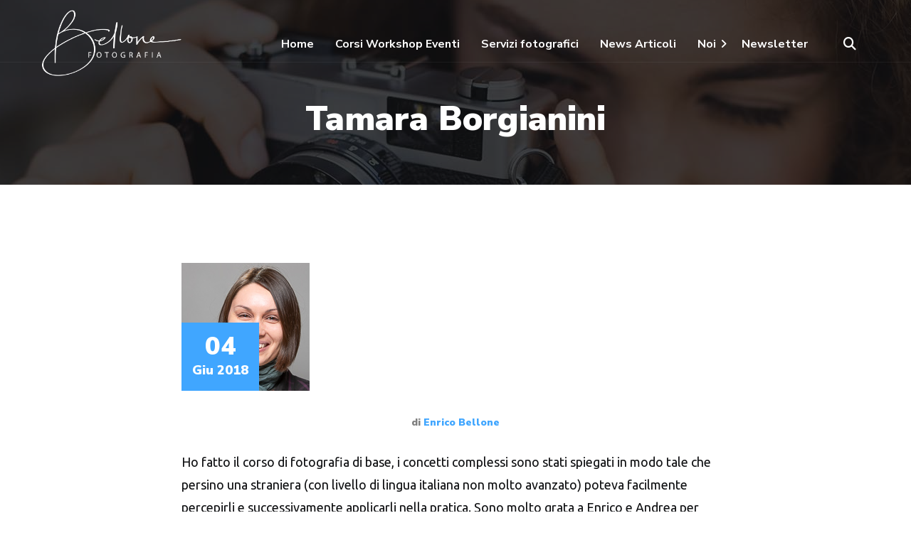

--- FILE ---
content_type: text/html; charset=UTF-8
request_url: https://www.bellone.net/?testimonials=tamara-borgianini
body_size: 15390
content:
<!DOCTYPE html>
<html lang="it-IT">
<head>
	<meta charset="UTF-8">
	<meta name="viewport" content="width=device-width">
	<meta name="format-detection" content="telephone=no">
	<link rel="profile" href="http://gmpg.org/xfn/11">
	<link rel="pingback" href="https://www.bellone.net/xmlrpc.php">
	<meta name='robots' content='index, follow, max-image-preview:large, max-snippet:-1, max-video-preview:-1' />
	<style>img:is([sizes="auto" i], [sizes^="auto," i]) { contain-intrinsic-size: 3000px 1500px }</style>
	
	<!-- This site is optimized with the Yoast SEO plugin v26.6 - https://yoast.com/wordpress/plugins/seo/ -->
	<title>Tamara Borgianini - Studio fotografico Bellone - Corsi di Fotografia - Torino</title>
	<link rel="canonical" href="https://www.bellone.net/?testimonials=tamara-borgianini" />
	<meta property="og:locale" content="it_IT" />
	<meta property="og:type" content="article" />
	<meta property="og:title" content="Tamara Borgianini - Studio fotografico Bellone - Corsi di Fotografia - Torino" />
	<meta property="og:description" content="Ho fatto il corso di fotografia di base, i concetti complessi sono stati spiegati in modo tale che persino una straniera (con livello di lingua italiana non molto avanzato) poteva facilmente percepirli e successivamente applicarli nella pratica. Sono molto grata a Enrico e Andrea per tutte le conoscenze nuove e preziose che ho, ma anche [&hellip;]" />
	<meta property="og:url" content="https://www.bellone.net/?testimonials=tamara-borgianini" />
	<meta property="og:site_name" content="Studio fotografico Bellone - Corsi di Fotografia - Torino" />
	<meta property="article:modified_time" content="2019-02-19T13:09:06+00:00" />
	<meta property="og:image" content="https://www.bellone.net/wp-content/uploads/2018/06/bellone-testimonial-tamara-borgianini.jpg" />
	<meta property="og:image:width" content="180" />
	<meta property="og:image:height" content="180" />
	<meta property="og:image:type" content="image/jpeg" />
	<meta name="twitter:card" content="summary_large_image" />
	<script type="application/ld+json" class="yoast-schema-graph">{"@context":"https://schema.org","@graph":[{"@type":"WebPage","@id":"https://www.bellone.net/?testimonials=tamara-borgianini","url":"https://www.bellone.net/?testimonials=tamara-borgianini","name":"Tamara Borgianini - Studio fotografico Bellone - Corsi di Fotografia - Torino","isPartOf":{"@id":"https://www.bellone.net/#website"},"primaryImageOfPage":{"@id":"https://www.bellone.net/?testimonials=tamara-borgianini#primaryimage"},"image":{"@id":"https://www.bellone.net/?testimonials=tamara-borgianini#primaryimage"},"thumbnailUrl":"https://www.bellone.net/wp-content/uploads/2018/06/bellone-testimonial-tamara-borgianini.jpg","datePublished":"2018-06-04T16:36:00+00:00","dateModified":"2019-02-19T13:09:06+00:00","breadcrumb":{"@id":"https://www.bellone.net/?testimonials=tamara-borgianini#breadcrumb"},"inLanguage":"it-IT","potentialAction":[{"@type":"ReadAction","target":["https://www.bellone.net/?testimonials=tamara-borgianini"]}]},{"@type":"ImageObject","inLanguage":"it-IT","@id":"https://www.bellone.net/?testimonials=tamara-borgianini#primaryimage","url":"https://www.bellone.net/wp-content/uploads/2018/06/bellone-testimonial-tamara-borgianini.jpg","contentUrl":"https://www.bellone.net/wp-content/uploads/2018/06/bellone-testimonial-tamara-borgianini.jpg","width":180,"height":180},{"@type":"BreadcrumbList","@id":"https://www.bellone.net/?testimonials=tamara-borgianini#breadcrumb","itemListElement":[{"@type":"ListItem","position":1,"name":"Home","item":"https://www.bellone.net/"},{"@type":"ListItem","position":2,"name":"Testimonials","item":"https://www.bellone.net/?post_type=testimonials"},{"@type":"ListItem","position":3,"name":"Tamara Borgianini"}]},{"@type":"WebSite","@id":"https://www.bellone.net/#website","url":"https://www.bellone.net/","name":"Studio fotografico Bellone - Corsi di Fotografia - Torino","description":"Oltre lo scatto!","potentialAction":[{"@type":"SearchAction","target":{"@type":"EntryPoint","urlTemplate":"https://www.bellone.net/?s={search_term_string}"},"query-input":{"@type":"PropertyValueSpecification","valueRequired":true,"valueName":"search_term_string"}}],"inLanguage":"it-IT"}]}</script>
	<!-- / Yoast SEO plugin. -->


<link rel='dns-prefetch' href='//platform-api.sharethis.com' />
<link rel='dns-prefetch' href='//fonts.googleapis.com' />
<link rel="alternate" type="application/rss+xml" title="Studio fotografico Bellone - Corsi di Fotografia - Torino &raquo; Feed" href="https://www.bellone.net/feed/" />
<link rel="alternate" type="application/rss+xml" title="Studio fotografico Bellone - Corsi di Fotografia - Torino &raquo; Feed dei commenti" href="https://www.bellone.net/comments/feed/" />
<link rel='stylesheet' id='dashicons-css' href='https://www.bellone.net/wp-includes/css/dashicons.min.css?ver=6.8.3' type='text/css' media='all' />
<link rel='stylesheet' id='post-views-counter-frontend-css' href='https://www.bellone.net/wp-content/plugins/post-views-counter/css/frontend.css?ver=1.7.0' type='text/css' media='all' />
<link rel='stylesheet' id='wp-block-library-css' href='https://www.bellone.net/wp-includes/css/dist/block-library/style.min.css?ver=6.8.3' type='text/css' media='all' />
<style id='classic-theme-styles-inline-css' type='text/css'>
/*! This file is auto-generated */
.wp-block-button__link{color:#fff;background-color:#32373c;border-radius:9999px;box-shadow:none;text-decoration:none;padding:calc(.667em + 2px) calc(1.333em + 2px);font-size:1.125em}.wp-block-file__button{background:#32373c;color:#fff;text-decoration:none}
</style>
<link rel='stylesheet' id='mpp_gutenberg-css' href='https://www.bellone.net/wp-content/plugins/metronet-profile-picture/dist/blocks.style.build.css?ver=2.6.3' type='text/css' media='all' />
<style id='global-styles-inline-css' type='text/css'>
:root{--wp--preset--aspect-ratio--square: 1;--wp--preset--aspect-ratio--4-3: 4/3;--wp--preset--aspect-ratio--3-4: 3/4;--wp--preset--aspect-ratio--3-2: 3/2;--wp--preset--aspect-ratio--2-3: 2/3;--wp--preset--aspect-ratio--16-9: 16/9;--wp--preset--aspect-ratio--9-16: 9/16;--wp--preset--color--black: #000000;--wp--preset--color--cyan-bluish-gray: #abb8c3;--wp--preset--color--white: #ffffff;--wp--preset--color--pale-pink: #f78da7;--wp--preset--color--vivid-red: #cf2e2e;--wp--preset--color--luminous-vivid-orange: #ff6900;--wp--preset--color--luminous-vivid-amber: #fcb900;--wp--preset--color--light-green-cyan: #7bdcb5;--wp--preset--color--vivid-green-cyan: #00d084;--wp--preset--color--pale-cyan-blue: #8ed1fc;--wp--preset--color--vivid-cyan-blue: #0693e3;--wp--preset--color--vivid-purple: #9b51e0;--wp--preset--gradient--vivid-cyan-blue-to-vivid-purple: linear-gradient(135deg,rgba(6,147,227,1) 0%,rgb(155,81,224) 100%);--wp--preset--gradient--light-green-cyan-to-vivid-green-cyan: linear-gradient(135deg,rgb(122,220,180) 0%,rgb(0,208,130) 100%);--wp--preset--gradient--luminous-vivid-amber-to-luminous-vivid-orange: linear-gradient(135deg,rgba(252,185,0,1) 0%,rgba(255,105,0,1) 100%);--wp--preset--gradient--luminous-vivid-orange-to-vivid-red: linear-gradient(135deg,rgba(255,105,0,1) 0%,rgb(207,46,46) 100%);--wp--preset--gradient--very-light-gray-to-cyan-bluish-gray: linear-gradient(135deg,rgb(238,238,238) 0%,rgb(169,184,195) 100%);--wp--preset--gradient--cool-to-warm-spectrum: linear-gradient(135deg,rgb(74,234,220) 0%,rgb(151,120,209) 20%,rgb(207,42,186) 40%,rgb(238,44,130) 60%,rgb(251,105,98) 80%,rgb(254,248,76) 100%);--wp--preset--gradient--blush-light-purple: linear-gradient(135deg,rgb(255,206,236) 0%,rgb(152,150,240) 100%);--wp--preset--gradient--blush-bordeaux: linear-gradient(135deg,rgb(254,205,165) 0%,rgb(254,45,45) 50%,rgb(107,0,62) 100%);--wp--preset--gradient--luminous-dusk: linear-gradient(135deg,rgb(255,203,112) 0%,rgb(199,81,192) 50%,rgb(65,88,208) 100%);--wp--preset--gradient--pale-ocean: linear-gradient(135deg,rgb(255,245,203) 0%,rgb(182,227,212) 50%,rgb(51,167,181) 100%);--wp--preset--gradient--electric-grass: linear-gradient(135deg,rgb(202,248,128) 0%,rgb(113,206,126) 100%);--wp--preset--gradient--midnight: linear-gradient(135deg,rgb(2,3,129) 0%,rgb(40,116,252) 100%);--wp--preset--font-size--small: 13px;--wp--preset--font-size--medium: 20px;--wp--preset--font-size--large: 36px;--wp--preset--font-size--x-large: 42px;--wp--preset--spacing--20: 0.44rem;--wp--preset--spacing--30: 0.67rem;--wp--preset--spacing--40: 1rem;--wp--preset--spacing--50: 1.5rem;--wp--preset--spacing--60: 2.25rem;--wp--preset--spacing--70: 3.38rem;--wp--preset--spacing--80: 5.06rem;--wp--preset--shadow--natural: 6px 6px 9px rgba(0, 0, 0, 0.2);--wp--preset--shadow--deep: 12px 12px 50px rgba(0, 0, 0, 0.4);--wp--preset--shadow--sharp: 6px 6px 0px rgba(0, 0, 0, 0.2);--wp--preset--shadow--outlined: 6px 6px 0px -3px rgba(255, 255, 255, 1), 6px 6px rgba(0, 0, 0, 1);--wp--preset--shadow--crisp: 6px 6px 0px rgba(0, 0, 0, 1);}:where(.is-layout-flex){gap: 0.5em;}:where(.is-layout-grid){gap: 0.5em;}body .is-layout-flex{display: flex;}.is-layout-flex{flex-wrap: wrap;align-items: center;}.is-layout-flex > :is(*, div){margin: 0;}body .is-layout-grid{display: grid;}.is-layout-grid > :is(*, div){margin: 0;}:where(.wp-block-columns.is-layout-flex){gap: 2em;}:where(.wp-block-columns.is-layout-grid){gap: 2em;}:where(.wp-block-post-template.is-layout-flex){gap: 1.25em;}:where(.wp-block-post-template.is-layout-grid){gap: 1.25em;}.has-black-color{color: var(--wp--preset--color--black) !important;}.has-cyan-bluish-gray-color{color: var(--wp--preset--color--cyan-bluish-gray) !important;}.has-white-color{color: var(--wp--preset--color--white) !important;}.has-pale-pink-color{color: var(--wp--preset--color--pale-pink) !important;}.has-vivid-red-color{color: var(--wp--preset--color--vivid-red) !important;}.has-luminous-vivid-orange-color{color: var(--wp--preset--color--luminous-vivid-orange) !important;}.has-luminous-vivid-amber-color{color: var(--wp--preset--color--luminous-vivid-amber) !important;}.has-light-green-cyan-color{color: var(--wp--preset--color--light-green-cyan) !important;}.has-vivid-green-cyan-color{color: var(--wp--preset--color--vivid-green-cyan) !important;}.has-pale-cyan-blue-color{color: var(--wp--preset--color--pale-cyan-blue) !important;}.has-vivid-cyan-blue-color{color: var(--wp--preset--color--vivid-cyan-blue) !important;}.has-vivid-purple-color{color: var(--wp--preset--color--vivid-purple) !important;}.has-black-background-color{background-color: var(--wp--preset--color--black) !important;}.has-cyan-bluish-gray-background-color{background-color: var(--wp--preset--color--cyan-bluish-gray) !important;}.has-white-background-color{background-color: var(--wp--preset--color--white) !important;}.has-pale-pink-background-color{background-color: var(--wp--preset--color--pale-pink) !important;}.has-vivid-red-background-color{background-color: var(--wp--preset--color--vivid-red) !important;}.has-luminous-vivid-orange-background-color{background-color: var(--wp--preset--color--luminous-vivid-orange) !important;}.has-luminous-vivid-amber-background-color{background-color: var(--wp--preset--color--luminous-vivid-amber) !important;}.has-light-green-cyan-background-color{background-color: var(--wp--preset--color--light-green-cyan) !important;}.has-vivid-green-cyan-background-color{background-color: var(--wp--preset--color--vivid-green-cyan) !important;}.has-pale-cyan-blue-background-color{background-color: var(--wp--preset--color--pale-cyan-blue) !important;}.has-vivid-cyan-blue-background-color{background-color: var(--wp--preset--color--vivid-cyan-blue) !important;}.has-vivid-purple-background-color{background-color: var(--wp--preset--color--vivid-purple) !important;}.has-black-border-color{border-color: var(--wp--preset--color--black) !important;}.has-cyan-bluish-gray-border-color{border-color: var(--wp--preset--color--cyan-bluish-gray) !important;}.has-white-border-color{border-color: var(--wp--preset--color--white) !important;}.has-pale-pink-border-color{border-color: var(--wp--preset--color--pale-pink) !important;}.has-vivid-red-border-color{border-color: var(--wp--preset--color--vivid-red) !important;}.has-luminous-vivid-orange-border-color{border-color: var(--wp--preset--color--luminous-vivid-orange) !important;}.has-luminous-vivid-amber-border-color{border-color: var(--wp--preset--color--luminous-vivid-amber) !important;}.has-light-green-cyan-border-color{border-color: var(--wp--preset--color--light-green-cyan) !important;}.has-vivid-green-cyan-border-color{border-color: var(--wp--preset--color--vivid-green-cyan) !important;}.has-pale-cyan-blue-border-color{border-color: var(--wp--preset--color--pale-cyan-blue) !important;}.has-vivid-cyan-blue-border-color{border-color: var(--wp--preset--color--vivid-cyan-blue) !important;}.has-vivid-purple-border-color{border-color: var(--wp--preset--color--vivid-purple) !important;}.has-vivid-cyan-blue-to-vivid-purple-gradient-background{background: var(--wp--preset--gradient--vivid-cyan-blue-to-vivid-purple) !important;}.has-light-green-cyan-to-vivid-green-cyan-gradient-background{background: var(--wp--preset--gradient--light-green-cyan-to-vivid-green-cyan) !important;}.has-luminous-vivid-amber-to-luminous-vivid-orange-gradient-background{background: var(--wp--preset--gradient--luminous-vivid-amber-to-luminous-vivid-orange) !important;}.has-luminous-vivid-orange-to-vivid-red-gradient-background{background: var(--wp--preset--gradient--luminous-vivid-orange-to-vivid-red) !important;}.has-very-light-gray-to-cyan-bluish-gray-gradient-background{background: var(--wp--preset--gradient--very-light-gray-to-cyan-bluish-gray) !important;}.has-cool-to-warm-spectrum-gradient-background{background: var(--wp--preset--gradient--cool-to-warm-spectrum) !important;}.has-blush-light-purple-gradient-background{background: var(--wp--preset--gradient--blush-light-purple) !important;}.has-blush-bordeaux-gradient-background{background: var(--wp--preset--gradient--blush-bordeaux) !important;}.has-luminous-dusk-gradient-background{background: var(--wp--preset--gradient--luminous-dusk) !important;}.has-pale-ocean-gradient-background{background: var(--wp--preset--gradient--pale-ocean) !important;}.has-electric-grass-gradient-background{background: var(--wp--preset--gradient--electric-grass) !important;}.has-midnight-gradient-background{background: var(--wp--preset--gradient--midnight) !important;}.has-small-font-size{font-size: var(--wp--preset--font-size--small) !important;}.has-medium-font-size{font-size: var(--wp--preset--font-size--medium) !important;}.has-large-font-size{font-size: var(--wp--preset--font-size--large) !important;}.has-x-large-font-size{font-size: var(--wp--preset--font-size--x-large) !important;}
:where(.wp-block-post-template.is-layout-flex){gap: 1.25em;}:where(.wp-block-post-template.is-layout-grid){gap: 1.25em;}
:where(.wp-block-columns.is-layout-flex){gap: 2em;}:where(.wp-block-columns.is-layout-grid){gap: 2em;}
:root :where(.wp-block-pullquote){font-size: 1.5em;line-height: 1.6;}
</style>
<link rel='stylesheet' id='contact-form-7-css' href='https://www.bellone.net/wp-content/plugins/contact-form-7/includes/css/styles.css?ver=6.1.4' type='text/css' media='all' />
<link rel='stylesheet' id='wpcf7-redirect-script-frontend-css' href='https://www.bellone.net/wp-content/plugins/wpcf7-redirect/build/assets/frontend-script.css?ver=2c532d7e2be36f6af233' type='text/css' media='all' />
<link rel='stylesheet' id='bootstrap-css' href='https://www.bellone.net/wp-content/themes/altaframe/assets/css/bootstrap-grid.css?ver=1.0.1' type='text/css' media='all' />
<link rel='stylesheet' id='altaframe-plugins-css' href='https://www.bellone.net/wp-content/themes/altaframe/assets/css/plugins.css?ver=1.0' type='text/css' media='all' />
<link rel='stylesheet' id='altaframe-theme-style-css' href='https://www.bellone.net/wp-content/themes/altaframe-child/style.css?ver=1.0' type='text/css' media='all' />
<style id='altaframe-theme-style-inline-css' type='text/css'>
.page-header { background-image: url(//www.bellone.net/wp-content/uploads/2018/05/header_new_20_percent.jpg) !important; } 
#block-footer:before { background-image: url(//www.bellone.net/wp-content/uploads/2018/04/HEADER_inner.jpg) !important; } 
nav.navbar .logo img { max-height: 100px; } 
			:root {			  --black:  #101113 !important;			  --gray:   #1e1f24 !important;			  --white:  #ffffff !important;			  --main:   #40a6ff !important;			  --main-lighter:   #60f9ff !important;			  --second: #ae4c1c !important;			  --subscribe-block: #1e1f24 !important;			}					.pace .loader-cam { box-shadow: inset 0 0 0 .1em #fff, -.5em -.5em 0 -.4em #40a6ff, 0 -.7em 0 -.4em #40a6ff, .5em -.5em 0 -.4em #40a6ff, -.5em .5em 0 -.4em #40a6ff, 0 .7em 0 -.4em #40a6ff, .5em .5em 0 -.4em #40a6ff, -.7em 0 0 -.4em #40a6ff, .7em 0 0 -.4em #40a6ff !important;	}		html,body,div,table { 	font-family: 'Ubuntu';	font-weight: 400;}h1, h2, h3, h4, .header, .font-headers { 	font-family: 'Nunito Sans';	font-weight: 900;}#navbar > ul > li > a:not(.fa) { 	font-family: 'Nunito Sans';	font-weight: 900;}.font-main { 	font-family: 'Ubuntu';}
</style>
<link rel='stylesheet' id='font-awesome-css' href='https://www.bellone.net/wp-content/plugins/unyson/framework/static/libs/font-awesome/css/font-awesome.min.css?ver=2.7.25' type='text/css' media='all' />
<link rel='stylesheet' id='vc_font_awesome_5_shims-css' href='https://www.bellone.net/wp-content/plugins/js_composer/assets/lib/vendor/dist/@fortawesome/fontawesome-free/css/v4-shims.min.css?ver=8.6.1' type='text/css' media='all' />
<link rel='stylesheet' id='vc_font_awesome_6-css' href='https://www.bellone.net/wp-content/plugins/js_composer/assets/lib/vendor/dist/@fortawesome/fontawesome-free/css/all.min.css?ver=8.6.1' type='text/css' media='all' />
<link rel='stylesheet' id='fw-option-type-icon-v2-pack-linecons-css' href='https://www.bellone.net/wp-content/plugins/unyson/framework/static/libs/linecons/css/linecons.css?ver=2.7.25' type='text/css' media='all' />
<link rel='stylesheet' id='fw-option-type-icon-v2-pack-font-awesome-css' href='https://www.bellone.net/wp-content/plugins/unyson/framework/static/libs/font-awesome/css/font-awesome.min.css?ver=2.7.25' type='text/css' media='all' />
<link rel='stylesheet' id='fw-option-type-icon-v2-pack-entypo-css' href='https://www.bellone.net/wp-content/plugins/unyson/framework/static/libs/entypo/css/entypo.css?ver=2.7.25' type='text/css' media='all' />
<link rel='stylesheet' id='fw-option-type-icon-v2-pack-linearicons-css' href='https://www.bellone.net/wp-content/plugins/unyson/framework/static/libs/lnr/css/lnr.css?ver=2.7.25' type='text/css' media='all' />
<link rel='stylesheet' id='fw-option-type-icon-v2-pack-typicons-css' href='https://www.bellone.net/wp-content/plugins/unyson/framework/static/libs/typcn/css/typcn.css?ver=2.7.25' type='text/css' media='all' />
<link rel='stylesheet' id='fw-option-type-icon-v2-pack-unycon-css' href='https://www.bellone.net/wp-content/plugins/unyson/framework/static/libs/unycon/unycon.css?ver=2.7.25' type='text/css' media='all' />
<link rel='stylesheet' id='magnific-popup-css' href='https://www.bellone.net/wp-content/themes/altaframe/assets/css/magnific-popup.css?ver=1.1.0' type='text/css' media='all' />
<link rel='stylesheet' id='altaframe_google_fonts-css' href='//fonts.googleapis.com/css?family=Ubuntu:400%7CNunito+Sans:900,400,400i,600,700,900i&#038;subset=latin-ext' type='text/css' media='all' />
<link rel='stylesheet' id='parent-style-css' href='https://www.bellone.net/wp-content/themes/altaframe/style.css?ver=6.8.3' type='text/css' media='all' />
<style id='parent-style-inline-css' type='text/css'>
			:root {			  --black:  #101113 !important;			  --gray:   #1e1f24 !important;			  --white:  #ffffff !important;			  --main:   #40a6ff !important;			  --main-lighter:   #60f9ff !important;			  --second: #ae4c1c !important;			  --subscribe-block: #1e1f24 !important;			}					.pace .loader-cam { box-shadow: inset 0 0 0 .1em #fff, -.5em -.5em 0 -.4em #40a6ff, 0 -.7em 0 -.4em #40a6ff, .5em -.5em 0 -.4em #40a6ff, -.5em .5em 0 -.4em #40a6ff, 0 .7em 0 -.4em #40a6ff, .5em .5em 0 -.4em #40a6ff, -.7em 0 0 -.4em #40a6ff, .7em 0 0 -.4em #40a6ff !important;	}		html,body,div,table { 	font-family: 'Ubuntu';	font-weight: 400;}h1, h2, h3, h4, .header, .font-headers { 	font-family: 'Nunito Sans';	font-weight: 900;}#navbar > ul > li > a:not(.fa) { 	font-family: 'Nunito Sans';	font-weight: 900;}.font-main { 	font-family: 'Ubuntu';}
</style>
<script type="text/javascript" src="https://www.bellone.net/wp-includes/js/jquery/jquery.min.js?ver=3.7.1" id="jquery-core-js"></script>
<script type="text/javascript" src="https://www.bellone.net/wp-includes/js/jquery/jquery-migrate.min.js?ver=3.4.1" id="jquery-migrate-js"></script>
<script type="text/javascript" src="//platform-api.sharethis.com/js/sharethis.js?ver=8.5.3#property=62da6f20c2cb0d00192a05f1&amp;product=gdpr-compliance-tool-v2&amp;source=simple-share-buttons-adder-wordpress" id="simple-share-buttons-adder-mu-js"></script>
<script type="text/javascript" src="https://www.bellone.net/wp-content/themes/altaframe/assets/js/modernizr-2.6.2.min.js?ver=1.0" id="modernizr-js"></script>
<!--[if lt IE 9]>
<script type="text/javascript" src="https://www.bellone.net/wp-content/themes/altaframe/assets/js/html5shiv.js?ver=6.8.3" id="html5shiv-js"></script>
<![endif]-->
<script></script><link rel="https://api.w.org/" href="https://www.bellone.net/wp-json/" /><link rel="EditURI" type="application/rsd+xml" title="RSD" href="https://www.bellone.net/xmlrpc.php?rsd" />
<meta name="generator" content="WordPress 6.8.3" />
<link rel='shortlink' href='https://www.bellone.net/?p=4711' />
<link rel="alternate" title="oEmbed (JSON)" type="application/json+oembed" href="https://www.bellone.net/wp-json/oembed/1.0/embed?url=https%3A%2F%2Fwww.bellone.net%2F%3Ftestimonials%3Dtamara-borgianini" />
<link rel="alternate" title="oEmbed (XML)" type="text/xml+oembed" href="https://www.bellone.net/wp-json/oembed/1.0/embed?url=https%3A%2F%2Fwww.bellone.net%2F%3Ftestimonials%3Dtamara-borgianini&#038;format=xml" />
<script language="javascript" type="text/javascript">
function windowClose() {
window.open('','_parent','');
window.close();
}
</script><meta name="generator" content="Powered by WPBakery Page Builder - drag and drop page builder for WordPress."/>
<link rel="icon" href="https://www.bellone.net/wp-content/uploads/2018/05/cropped-favicon-1-32x32.png" sizes="32x32" />
<link rel="icon" href="https://www.bellone.net/wp-content/uploads/2018/05/cropped-favicon-1-192x192.png" sizes="192x192" />
<link rel="apple-touch-icon" href="https://www.bellone.net/wp-content/uploads/2018/05/cropped-favicon-1-180x180.png" />
<meta name="msapplication-TileImage" content="https://www.bellone.net/wp-content/uploads/2018/05/cropped-favicon-1-270x270.png" />
		<style type="text/css" id="wp-custom-css">
			/*nasconde il footer sui dispositivi mobili con larghezza dello schermo fino a 2868px)*/
@media (max-width: 2868px) {
    footer {
        display: none;
    }
}

/* MF - Sistema e rende visibili i T&C nei Mailchimp form */

nav.navbar .logo img { max-height: 100px; }

.mc4wp-form a { color: #fff !important; } 

.mc4wp-form .input-group .input-group-append button {
	background-color: #000;
	color: #fff;
}

.mc4wp-form .input-group .input-group-append button:hover {
	background-color: #fff;
	color: #000;	
	border-left: 1px solid #000;
}



/* MF - Rende bianchi (e azzurri quando hover) i link in Contattaci ecc, su fondo nero */

.social-icons-list li a {
    color: #fff;
}
.social-icons-list li a:hover {
    color: #40A6FF;
}



/* MF - Rende chiaro lo sfondo dei campi dei form in pagine scure */

.form-bellone-fondo-scuro .form-transparent form .select-wrap, .form-transparent form textarea, .form-transparent form input[type="password"], .form-transparent form input[type="search"], .form-transparent form input[type="number"], .form-transparent form input[type="time"], .form-transparent form input[type="date"], .form-transparent form input[type="email"], .form-transparent form input[type="tel"], .form-transparent form input[type="text"] {
	background-color: #fff !important;
}



/* MF - Rende scuri (e azzurri quando hover) i link in Contattaci ecc, su fondo bianco */ 

.team-link-fondo-bianco li a {
    color: #000;
}
.team-link-fondo-bianco li a:hover {
    color: #40A6FF;
}


div.wpcf7-validation-errors {
  background-color: transparent;
  color: #f00;
}



/* MF - Cambia il colore di sfondo dei CF7 FORM (#E8E8E8 è un grigio che sta bene) */

.form-gray-add form { background-color: #CCE6FF;
}



/* MF - Rende scuri i testimonial su fondo bianco */ 

.marcofama-testimonials p {
    color: #000;
}



/* MF - Mette frecce ai lati dei services, in mobile view */

@media (max-width: 768px) {

 .services-sc.layout-posts .arrow-left, .services-sc.layout-posts .arrow-right {

   bottom: auto;
   top: 50%;
	 position: absolute;
   transform: translateY(-50%) !important;
	 background-color: transparent
 }

}



/* MF - Rende minuscole le scritte dei nomi in PORTFOLIO */

.list-large li { text-transform: none !important; }



/* MF - Nasconde (come un tag HTML ) gli elementi che stanno in un div con class="off" */

.off {
	display: none;
}



/* DEV - GO TOP button per mobile - ORA DISATTIVATO
@media (max-width: 768px) {
  footer.footer-block .go-top {
    display: block !important;
		position: fixed;
		top: auto;
		right: 10px;
		background-color: rgba(0,0,0,.2);
		border-radius: 0px !important;
		bottom: 10px;
		opacity: 1;
		z-index: 100;
  }
}
*/



/* MF - Modifica la dimensione del corpo testo standard. era 16px */ 
html, body, div, table {
    font-size: 18px;
}



/* MF - Aumenta lo spazio in altezza dell'header */
nav.navbar .logo { padding-top: 10px; padding-bottom: 15px; }



/* DEV - Boh??? Non so cosa fa! Forse le frecce e le sovrapposizioni dei testimonial di Marco */ 
@media (max-width: 768px) {
nav.navbar #navbar .toggle-wrap {
	
	padding-top: 36px;
	padding-bottom: 36px;
}
}

.marcofama-testimonials .arrows a {
	
   width: 40px;
	height: 40px;
	line-height: 40px !important;
	font-size: 14px;
}

.marcofama-testimonials .text {

	padding: 0 30px;
}

.services-sc.layout-posts article .add > span {
	
	margin-right: 20px;
	display: block;
}

.services-sc.layout-posts article .add .fa:last-child {
	
	margin-left: 0;
}

.blog-post .services-add .fa-money:before,
.services-sc.layout-posts article .add .fa-money:before,
.blog-post .services-add .fa-calendar:before,
.services-sc.layout-posts article .add .fa-calendar:before {
	
	width: 14px;
	overflow: hidden;
	display: inline-block;
}

.blog-post .services-add .fa-calendar:before,
.services-sc.layout-posts article .add .fa-calendar:before {
	color: transparent;
  background-color: #40A6FF;
}

.blog-post .services-add .fa-money:before,
.services-sc.layout-posts article .add .fa-money:before {
	
	color: transparent;
	background-color: #22C11F;
}

.services-sc.layout-posts.row {
   text-align: center;
   font-size: 0;
	vertical-align: top;
}

.services-sc.layout-posts.row > div {
   float: none;
   display: inline-block;
   text-align: left;
	vertical-align: top;
}



/* MF Rende il "Condividi questa pagina" come "Accetto le condizioni" */
.footer-widget-area .header-widget {
    font-size: 18px !important;
    font-family: 'Nunito Sans', sans-serif;
    font-weight: 900;
}



/* MF - Aumenta il font size del testo descrizione dei services, solo su mobile, pare ben leggibile già a 16 px */
@media (max-width: 768px) {
.services-sc.layout-posts article .cut {
    font-size: 18px !important;
}
}



/* MF - Aumenta interlinea tra gli elenchi puntati */
.comment-text ol li, .text-page ol li, .comment-text ul li, .text-page ul li {
 line-height: 1.75em;
}



/* MF - Allinea a sx i checkbox dei form di iscrizione */
.wpcf7-radio, .wpcf7-checkbox {
    text-align: left;
}


/* MF - Riallinea al centro i messaggi di output quando invii un form */
.wpcf7 form .wpcf7-response-output {
    margin: auto !important;
}

/* MF - fix per quadrati verdi disallineati */
.services-sc.layout-posts article .add > span:last-child {
    margin-left: 0px !important;
}


/* MF - .. e sistema il footer che aveva una barra nera post update del tema */
footer.footer-block {
padding: 0 !important;
}


/* MF COLORE SFONDO FORM REGALO gray-add-regalo */
.form-gray-add-regalo form {
    background-color: #A9F5BC;
}


/* MF - fix align dei bottoni INVIA e SCOPRI ALTRE PROPOSTE */

.wpcf7-form input[type="submit"] {
display: block !important;
margin: 0 auto 8px !important;
}
.description .btn-wrap.align-center a:first-child{
max-width: 342px;
display: block;
margin-left: auto;
margin-right: auto;
}

/* MF - forzo l'azzurrino nei link di tipo tel */
a[href^=tel] {
    color: #40a6ff !important;
}		</style>
		<noscript><style> .wpb_animate_when_almost_visible { opacity: 1; }</style></noscript></head>
<body class="wp-singular testimonials-template-default single single-testimonials postid-4711 wp-theme-altaframe wp-child-theme-altaframe-child metaslider-plugin group-blog masthead-fixed full-width footer-widgets singular paceloader-enabled wpb-js-composer js-comp-ver-8.6.1 vc_responsive">
<div id="preloader"></div><div id="nav-wrapper" class="navbar-layout-black">
	<nav data-spy="" data-offset-top="35" class="navbar">
		<div class="container">
			<div class="row row-center">
				<div class="col-xl-2 col-lg-3 col-md-3 col-sm-6 col-ms-6 col-xs-6">
					<div class="navbar-logo">	
						<a class="logo" href="https://www.bellone.net/"><img width="692" height="343" src="https://www.bellone.net/wp-content/uploads/2018/06/logo-firma-Bellone-692x343.png" class="attachment-full size-full" alt="" decoding="async" fetchpriority="high" srcset="https://www.bellone.net/wp-content/uploads/2018/06/logo-firma-Bellone-692x343.png 692w, https://www.bellone.net/wp-content/uploads/2018/06/logo-firma-Bellone-692x343-300x149.png 300w, https://www.bellone.net/wp-content/uploads/2018/06/logo-firma-Bellone-692x343-600x297.png 600w" sizes="(max-width: 692px) 100vw, 692px" /></a>					</div>
				</div>
				<div class="col-xl-10 col-lg-9 col-md-9 col-sm-6 col-ms-6 col-xs-6">
					<div id="navbar" class="navbar-collapse collapse">
						<div class="toggle-wrap">
							<a class="logo" href="https://www.bellone.net/"><img width="692" height="343" src="https://www.bellone.net/wp-content/uploads/2018/06/logo-firma-Bellone-692x343.png" class="attachment-full size-full" alt="" decoding="async" srcset="https://www.bellone.net/wp-content/uploads/2018/06/logo-firma-Bellone-692x343.png 692w, https://www.bellone.net/wp-content/uploads/2018/06/logo-firma-Bellone-692x343-300x149.png 300w, https://www.bellone.net/wp-content/uploads/2018/06/logo-firma-Bellone-692x343-600x297.png 600w" sizes="(max-width: 692px) 100vw, 692px" /></a>						
							<button type="button" class="navbar-toggle collapsed">
								<span class="icon-bar top-bar"></span>
								<span class="icon-bar middle-bar"></span>
								<span class="icon-bar bottom-bar"></span>
							</button>							
							<div class="clearfix"></div>
						</div>
						<ul id="menu-main-menu" class="nav navbar-nav"><li id="menu-item-4014" class="menu-item menu-item-type-custom menu-item-object-custom menu-item-4014"><a href="/" ><span>Home</span></a></li>
<li id="menu-item-6932" class="menu-item menu-item-type-post_type menu-item-object-page menu-item-6932"><a href="https://www.bellone.net/corsi-di-fotografia-workshop-eventi-torino/" ><span>Corsi Workshop Eventi</span></a></li>
<li id="menu-item-6003" class="menu-item menu-item-type-post_type menu-item-object-page menu-item-6003"><a href="https://www.bellone.net/servizi-fotografici/" ><span>Servizi fotografici</span></a></li>
<li id="menu-item-4833" class="menu-item menu-item-type-post_type menu-item-object-page menu-item-4833"><a href="https://www.bellone.net/news-e-articoli/" ><span>News Articoli</span></a></li>
<li id="menu-item-5120" class="menu-item menu-item-type-custom menu-item-object-custom menu-item-has-children menu-item-5120"><a href="#" ><span>Noi</span></a>
<ul class="sub-menu">
	<li id="menu-item-5107" class="menu-item menu-item-type-post_type menu-item-object-page menu-item-5107"><a href="https://www.bellone.net/noi/dove-siamo/" ><span>Dove Siamo</span></a></li>
	<li id="menu-item-5121" class="menu-item menu-item-type-post_type menu-item-object-page menu-item-5121"><a href="https://www.bellone.net/noi/chi-siamo/" ><span>Chi Siamo</span></a></li>
	<li id="menu-item-4804" class="menu-item menu-item-type-post_type menu-item-object-page menu-item-4804"><a href="https://www.bellone.net/noi/portfolio/" ><span>Portfolio</span></a></li>
	<li id="menu-item-5991" class="menu-item menu-item-type-post_type menu-item-object-page menu-item-5991"><a href="https://www.bellone.net/noi/recensioni/" ><span>Recensioni</span></a></li>
	<li id="menu-item-11683" class="menu-item menu-item-type-post_type menu-item-object-page menu-item-11683"><a href="https://www.bellone.net/condizioni-corsi-workshop-eventi/" ><span>Condizioni</span></a></li>
	<li id="menu-item-5201" class="menu-item menu-item-type-post_type menu-item-object-page menu-item-5201"><a href="https://www.bellone.net/noi/contattaci/" ><span>Contattaci</span></a></li>
</ul>
</li>
<li id="menu-item-15880" class="menu-item menu-item-type-post_type menu-item-object-page menu-item-15880"><a href="https://www.bellone.net/iscrizione-newsletter/" ><span>Newsletter</span></a></li>

						<li class="ltx-fa-icon ltx-nav-search   hidden-md hidden-sm hidden-ms hidden-xs">
							<div id="top-search" class="top-search">
								<a href="#" id="top-search-ico" class="top-search-ico fa fa-search" aria-hidden="true"></a>
								<input placeholder="Cerca" value="" type="text">
							</div>
						</li></ul>						<div class="nav-mob">
							<ul class="nav navbar-nav">
														</ul>
						</div>
					</div>				
					<button type="button" class="navbar-toggle collapsed">
						<span class="icon-bar top-bar"></span>
						<span class="icon-bar middle-bar"></span>
						<span class="icon-bar bottom-bar"></span>
					</button>
											
				</div>
			</div>
		</div>
	</nav>
</div>
	<header class="page-header  header-h1  hasBackground">
	    <div class="container">   
	    	<h1>Tamara Borgianini</h1>	    
	    </div>
		    
	</header>
		<div class="container main-wrapper"><div class="inner-page margin-default">
    <div class="row centered">
	    	    
        <div class="col-xl-8 col-lg-8 col-md-8 col-xs-12">
            <section class="blog-post">
					<article id="post-4711" class="post-4711 testimonials type-testimonials status-publish has-post-thumbnail hentry testimonials-category-allievi">
		<div class="image"><img width="180" height="180" src="https://www.bellone.net/wp-content/uploads/2018/06/bellone-testimonial-tamara-borgianini.jpg" class="attachment-post-thumbnail size-post-thumbnail wp-post-image" alt="" decoding="async" srcset="https://www.bellone.net/wp-content/uploads/2018/06/bellone-testimonial-tamara-borgianini.jpg 180w, https://www.bellone.net/wp-content/uploads/2018/06/bellone-testimonial-tamara-borgianini-150x150.jpg 150w, https://www.bellone.net/wp-content/uploads/2018/06/bellone-testimonial-tamara-borgianini-24x24.jpg 24w, https://www.bellone.net/wp-content/uploads/2018/06/bellone-testimonial-tamara-borgianini-48x48.jpg 48w, https://www.bellone.net/wp-content/uploads/2018/06/bellone-testimonial-tamara-borgianini-96x96.jpg 96w, https://www.bellone.net/wp-content/uploads/2018/06/bellone-testimonial-tamara-borgianini-45x45.jpg 45w, https://www.bellone.net/wp-content/uploads/2018/06/bellone-testimonial-tamara-borgianini-100x100.jpg 100w" sizes="(max-width: 180px) 100vw, 180px" /><span class="date-block"><span class="date-day">04</span><span class="date-my">Giu 2018</span></span></div>	    <div class="blog-info-top">
			<ul class="no-i"><li><span class="author-by">di <a href="https://www.bellone.net/" title="Visita il sito web di Enrico Bellone" rel="author external">Enrico Bellone</a></span></li></ul>        </div>
	    <div class="description">
	        <div class="text text-page">
				<p>Ho fatto il corso di fotografia di base, i concetti complessi sono stati spiegati in modo tale che persino una straniera (con livello di lingua italiana non molto avanzato) poteva facilmente percepirli e successivamente applicarli nella pratica. Sono molto grata a Enrico e Andrea per tutte le conoscenze nuove e preziose che ho, ma anche per un&#8217;accoglienza indimenticabile!</p>
	        </div>
	    </div>	    
	    <div class="clearfix"></div>
	    <div class="blog-info-bottom">
			<div class="tags-line"><!-- Simple Share Buttons Adder (8.5.3) simplesharebuttons.com --><div class="ssba-modern-2 ssba ssbp-wrap alignright ssbp--theme-2"><div style="text-align:right"><ul class="ssbp-list"><li class='ssbp-li--facebook'><a data-site="facebook" class="ssba_facebook_share ssba_share_link ssbp-facebook ssbp-btn" href="https://www.facebook.com/sharer.php?t=Tamara Borgianini&u=https://www.bellone.net/?testimonials=tamara-borgianini"  target=_blank  style="color:#4267B2; background-color: #4267B2; height: 42px; width: 42px; " ><span><svg xmlns="http://www.w3.org/2000/svg" fill="#fff" preserveAspectRatio="xMidYMid meet" height="1em" width="1em" viewBox="0 0 40 40">
  <g>
    <path d="m21.7 16.7h5v5h-5v11.6h-5v-11.6h-5v-5h5v-2.1c0-2 0.6-4.5 1.8-5.9 1.3-1.3 2.8-2 4.7-2h3.5v5h-3.5c-0.9 0-1.5 0.6-1.5 1.5v3.5z"></path>
  </g>
</svg>

</span><span class="color-icon"><svg xmlns="http://www.w3.org/2000/svg" width="16" height="28" viewBox="0 0 16 28">
  <path fill="#3B5998" d="M10.7,10.7 L15.7,10.7 L15.7,15.7 L10.7,15.7 L10.7,27.3 L5.7,27.3 L5.7,15.7 L0.7,15.7 L0.7,10.7 L5.7,10.7 L5.7,8.6 C5.7,6.6 6.3,4.1 7.5,2.7 C8.8,1.4 10.3,0.7 12.2,0.7 L15.7,0.7 L15.7,5.7 L12.2,5.7 C11.3,5.7 10.7,6.3 10.7,7.2 L10.7,10.7 Z"/>
</svg>
</span><div title="Facebook" class="ssbp-text">Facebook</div></a></li><li class='ssbp-li--linkedin'><a data-site="linkedin" class="ssba_linkedin_share ssba_share_link ssbp-linkedin ssbp-btn" href="https://www.linkedin.com/shareArticle?title=Tamara Borgianini&url=https://www.bellone.net/?testimonials=tamara-borgianini"  target=_blank  style="color:#0077b5; background-color: #0077b5; height: 42px; width: 42px; " ><span><svg xmlns="http://www.w3.org/2000/svg" fill="#fff" preserveAspectRatio="xMidYMid meet" height="1em" width="1em" viewBox="0 0 40 40">
  <g>
    <path d="m13.3 31.7h-5v-16.7h5v16.7z m18.4 0h-5v-8.9c0-2.4-0.9-3.5-2.5-3.5-1.3 0-2.1 0.6-2.5 1.9v10.5h-5s0-15 0-16.7h3.9l0.3 3.3h0.1c1-1.6 2.7-2.8 4.9-2.8 1.7 0 3.1 0.5 4.2 1.7 1 1.2 1.6 2.8 1.6 5.1v9.4z m-18.3-20.9c0 1.4-1.1 2.5-2.6 2.5s-2.5-1.1-2.5-2.5 1.1-2.5 2.5-2.5 2.6 1.2 2.6 2.5z"></path>
  </g>
</svg>

</span><span class="color-icon"><svg xmlns="http://www.w3.org/2000/svg" xmlns:xlink="http://www.w3.org/1999/xlink" width="50px" height="50px" viewBox="0 0 50 50" version="1.1">
<g id="surface97807">
<path style=" stroke:none;fill-rule:nonzero;fill:rgb(0%,46.666667%,70.980392%);fill-opacity:1;" d="M 8 3.007812 C 4.53125 3.007812 2.007812 5.089844 2.007812 7.949219 C 2.007812 10.820312 4.589844 12.988281 8 12.988281 C 11.46875 12.988281 13.988281 10.871094 13.988281 7.890625 C 13.832031 5.019531 11.359375 3.007812 8 3.007812 Z M 3 15 C 2.449219 15 2 15.449219 2 16 L 2 45 C 2 45.550781 2.449219 46 3 46 L 13 46 C 13.550781 46 14 45.550781 14 45 L 14 16 C 14 15.449219 13.550781 15 13 15 Z M 18 15 C 17.449219 15 17 15.449219 17 16 L 17 45 C 17 45.550781 17.449219 46 18 46 L 27 46 C 27.550781 46 28 45.550781 28 45 L 28 29.5 C 28 27.128906 29.820312 25.199219 32.140625 25.019531 C 32.261719 25 32.378906 25 32.5 25 C 32.621094 25 32.738281 25 32.859375 25.019531 C 35.179688 25.199219 37 27.128906 37 29.5 L 37 45 C 37 45.550781 37.449219 46 38 46 L 47 46 C 47.550781 46 48 45.550781 48 45 L 48 28 C 48 21.53125 44.527344 15 36.789062 15 C 33.269531 15 30.609375 16.359375 29 17.488281 L 29 16 C 29 15.449219 28.550781 15 28 15 Z M 18 15 "/>
</g>
</svg>
</span><div title="Linkedin" class="ssbp-text">Linkedin</div></a></li><li class='ssbp-li--telegram'><a data-site="telegram" class="ssba_telegram_share ssba_share_link ssbp-telegram ssbp-btn" href="https://t.me/share/url?url=https://www.bellone.net/?testimonials=tamara-borgianini&text=Tamara Borgianini&to="  target=_blank  style="color:#0088cc; background-color: #0088cc; height: 42px; width: 42px; " ><span><svg version="1.1" id="Warstwa_1" xmlns="http://www.w3.org/2000/svg" xmlns:xlink="http://www.w3.org/1999/xlink" x="0px" y="0px"
	 viewBox="0 0 47 47" style="enable-background:new 0 0 47 47;" xml:space="preserve">
<style type="text/css">
	.st0{fill:#FFFFFF;}
</style>
<path class="st0" d="M23.5,0.6C10.8,0.6,0.6,10.8,0.6,23.5s10.3,22.9,22.9,22.9s22.9-10.3,22.9-22.9S36.2,0.6,23.5,0.6z M34.9,13.2
	l-4.3,21.9c0,0-0.2,1-1.4,1c-0.7,0-1-0.3-1-0.3L22.4,31l-3.9,3.9c0,0-0.2,0.1-0.4,0.1c-0.1,0-0.2,0-0.3,0l1.1-6.8l0,0l11.3-10.4
	c0.3-0.2,0.3-0.5,0.1-0.8h0c-0.2-0.3-0.6-0.3-0.8-0.1l-15.1,9l0,0l-5.8-1.6c0,0-1-0.3-1-1.2c0-0.7,1.1-1.1,1.1-1.1L33,12.3
	c0,0,0.7-0.3,1.3-0.3c0.3,0,0.7,0.1,0.7,0.6C35,12.9,34.9,13.2,34.9,13.2z"/>
</svg>
</span><span class="color-icon"><svg xmlns="http://www.w3.org/2000/svg" xmlns:xlink="http://www.w3.org/1999/xlink" version="1.1" viewBox="0 0 172 172" width="48px" height="48px"><g fill="none" fill-rule="nonzero" stroke="none" stroke-width="1" stroke-linecap="butt" stroke-linejoin="miter" stroke-miterlimit="10" stroke-dasharray="" stroke-dashoffset="0" font-family="none" font-weight="none" font-size="none" text-anchor="none" style="mix-blend-mode: normal"><path d="M0,172v-172h172v172z" fill="none"/><g id="Layer_1"><circle cx="24" cy="24" transform="scale(3.58333,3.58333)" r="20" fill="#29b6f6"/><path d="M121.65417,53.75l-13.42317,68.53483c0,0 -0.57692,3.13183 -4.46125,3.13183c-2.064,0 -3.12825,-0.98183 -3.12825,-0.98183l-29.07517,-24.12658l-14.22583,-7.17025l-18.25708,-4.85542c0,0 -3.25008,-0.93883 -3.25008,-3.62633c0,-2.23958 3.34325,-3.30742 3.34325,-3.30742l76.38233,-30.34367c-0.00358,-0.00358 2.33275,-0.84208 4.03483,-0.8385c1.04633,0 2.23958,0.44792 2.23958,1.79167c0,0.89583 -0.17917,1.79167 -0.17917,1.79167z" fill="#ffffff"/><path d="M82.41667,109.30958l-12.2765,12.09017c0,0 -0.53392,0.41208 -1.247,0.43c-0.24725,0.00717 -0.51242,-0.03225 -0.78475,-0.15408l3.45433,-21.37458z" fill="#b0bec5"/><path d="M107.13092,65.20233c-0.60558,-0.78833 -1.72358,-0.93167 -2.51192,-0.33325l-47.28567,28.29758c0,0 7.5465,21.113 8.69675,24.768c1.15383,3.65858 2.07833,3.74458 2.07833,3.74458l3.45433,-21.37458l35.23133,-32.594c0.78833,-0.59842 0.93525,-1.72 0.33683,-2.50833z" fill="#cfd8dc"/></g></g></svg>
</span><div title="Telegram" class="ssbp-text">Telegram</div></a></li><li class='ssbp-li--twitter'><a data-site="twitter" class="ssba_twitter_share ssba_share_link ssbp-twitter ssbp-btn" href="https://twitter.com/intent/tweet?text=Tamara Borgianini&url=https://www.bellone.net/?testimonials=tamara-borgianini&via="  target=_blank  style="color:#000000; background-color: #000000; height: 42px; width: 42px; " ><span><svg width="25" height="25" viewBox="0 0 25 25" fill="none" xmlns="http://www.w3.org/2000/svg">
    <rect width="25" height="25" />
    <path d="M14.4821 11.6218L21.0389 4H19.4852L13.7919 10.6179L9.24467 4H4L10.8763 14.0074L4 22H5.55385L11.5661 15.0113L16.3683 22H21.613L14.4821 11.6218ZM6.11371 5.16972H8.50031L19.4859 20.8835H17.0993L6.11371 5.16972Z" fill="white"/>
</svg>
</span><span class="color-icon"><svg width="25" height="25" viewBox="0 0 25 25" fill="none" xmlns="http://www.w3.org/2000/svg">
	<rect width="25" height="25" />
	<path d="M14.4821 11.6218L21.0389 4H19.4852L13.7919 10.6179L9.24467 4H4L10.8763 14.0074L4 22H5.55385L11.5661 15.0113L16.3683 22H21.613L14.4821 11.6218ZM6.11371 5.16972H8.50031L19.4859 20.8835H17.0993L6.11371 5.16972Z" fill="#000000"/>
</svg>
</span><div title="Twitter" class="ssbp-text">Twitter</div></a></li><li class='ssbp-li--whatsapp'><a data-site="whatsapp" class="ssba_whatsapp_share ssba_share_link ssbp-whatsapp ssbp-btn" href="https://web.whatsapp.com/send?text=https://www.bellone.net/?testimonials=tamara-borgianini"  target=_blank  style="color:#25d366; background-color: #25d366; height: 42px; width: 42px; " ><span><svg xmlns="http://www.w3.org/2000/svg" fill="#fff" preserveAspectRatio="xMidYMid meet" height="1em" width="1em" viewBox="0 0 40 40">
  <g>
    <path d="m25 21.7q0.3 0 2.2 1t2 1.2q0 0.1 0 0.3 0 0.8-0.4 1.7-0.3 0.9-1.6 1.5t-2.2 0.6q-1.3 0-4.3-1.4-2.2-1-3.8-2.6t-3.3-4.2q-1.6-2.3-1.6-4.3v-0.2q0.1-2 1.7-3.5 0.5-0.5 1.2-0.5 0.1 0 0.4 0t0.4 0.1q0.4 0 0.6 0.1t0.3 0.6q0.2 0.5 0.8 2t0.5 1.7q0 0.5-0.8 1.3t-0.7 1q0 0.2 0.1 0.3 0.7 1.7 2.3 3.1 1.2 1.2 3.3 2.2 0.3 0.2 0.5 0.2 0.4 0 1.2-1.1t1.2-1.1z m-4.5 11.9q2.8 0 5.4-1.1t4.5-3 3-4.5 1.1-5.4-1.1-5.5-3-4.5-4.5-2.9-5.4-1.2-5.5 1.2-4.5 2.9-2.9 4.5-1.2 5.5q0 4.5 2.7 8.2l-1.7 5.2 5.4-1.8q3.5 2.4 7.7 2.4z m0-30.9q3.4 0 6.5 1.4t5.4 3.6 3.5 5.3 1.4 6.6-1.4 6.5-3.5 5.3-5.4 3.6-6.5 1.4q-4.4 0-8.2-2.1l-9.3 3 3-9.1q-2.4-3.9-2.4-8.6 0-3.5 1.4-6.6t3.6-5.3 5.3-3.6 6.6-1.4z"></path>
  </g>
</svg>

</span><span class="color-icon"><svg xmlns="http://www.w3.org/2000/svg" width="35" height="36" viewBox="0 0 35 36">
  <path fill="#25D366" d="M22,19.7 C22.2,19.7 22.9333333,20.0333333 24.2,20.7 C25.4666667,21.3666667 26.1333333,21.7666667 26.2,21.9 C26.2,21.9666667 26.2,22.0666667 26.2,22.2 C26.2,22.7333333 26.0666667,23.3 25.8,23.9 C25.6,24.5 25.0666667,25 24.2,25.4 C23.3333333,25.8 22.6,26 22,26 C21.1333333,26 19.7,25.5333333 17.7,24.6 C16.2333333,23.9333333 14.9666667,23.0666667 13.9,22 C12.8333333,20.9333333 11.7333333,19.5333333 10.6,17.8 C9.53333333,16.2666667 9,14.8333333 9,13.5 L9,13.3 C9.06666667,11.9666667 9.63333333,10.8 10.7,9.8 C11.0333333,9.46666667 11.4333333,9.3 11.9,9.3 C11.9666667,9.3 12.1,9.3 12.3,9.3 C12.5,9.3 12.6333333,9.33333333 12.7,9.4 C12.9666667,9.4 13.1666667,9.43333333 13.3,9.5 C13.4333333,9.56666667 13.5333333,9.76666667 13.6,10.1 C13.7333333,10.4333333 14,11.1 14.4,12.1 C14.8,13.1 14.9666667,13.6666667 14.9,13.8 C14.9,14.1333333 14.6333333,14.5666667 14.1,15.1 C13.5666667,15.6333333 13.3333333,15.9666667 13.4,16.1 C13.4,16.2333333 13.4333333,16.3333333 13.5,16.4 C13.9666667,17.5333333 14.7333333,18.5666667 15.8,19.5 C16.6,20.3 17.7,21.0333333 19.1,21.7 C19.3,21.8333333 19.4666667,21.9 19.6,21.9 C19.8666667,21.9 20.2666667,21.5333333 20.8,20.8 C21.3333333,20.0666667 21.7333333,19.7 22,19.7 Z M17.5,31.6 C19.3666667,31.6 21.1666667,31.2333333 22.9,30.5 C24.6333333,29.7666667 26.1333333,28.7666667 27.4,27.5 C28.6666667,26.2333333 29.6666667,24.7333333 30.4,23 C31.1333333,21.2666667 31.5,19.4666667 31.5,17.6 C31.5,15.7333333 31.1333333,13.9 30.4,12.1 C29.6666667,10.3 28.6666667,8.8 27.4,7.6 C26.1333333,6.4 24.6333333,5.43333333 22.9,4.7 C21.1666667,3.96666667 19.3666667,3.56666667 17.5,3.5 C15.6333333,3.43333333 13.8,3.83333333 12,4.7 C10.2,5.56666667 8.7,6.53333333 7.5,7.6 C6.3,8.66666667 5.33333333,10.1666667 4.6,12.1 C3.86666667,14.0333333 3.46666667,15.8666667 3.4,17.6 C3.4,20.6 4.3,23.3333333 6.1,25.8 L4.4,31 L9.8,29.2 C12.1333333,30.8 14.7,31.6 17.5,31.6 Z M17.5,0.7 C19.7666667,0.7 21.9333333,1.16666667 24,2.1 C26.0666667,3.03333333 27.8666667,4.23333333 29.4,5.7 C30.9333333,7.16666667 32.1,8.93333333 32.9,11 C33.7,13.0666667 34.1666667,15.2666667 34.3,17.6 C34.4333333,19.9333333 33.9666667,22.1 32.9,24.1 C31.8333333,26.1 30.6666667,27.8666667 29.4,29.4 C28.1333333,30.9333333 26.3333333,32.1333333 24,33 C21.6666667,33.8666667 19.5,34.3333333 17.5,34.4 C14.5666667,34.4 11.8333333,33.7 9.3,32.3 L0,35.3 L3,26.2 C1.4,23.6 0.6,20.7333333 0.6,17.6 C0.6,15.2666667 1.06666667,13.0666667 2,11 C2.93333333,8.93333333 4.13333333,7.16666667 5.6,5.7 C7.06666667,4.23333333 8.83333333,3.03333333 10.9,2.1 C12.9666667,1.16666667 15.1666667,0.7 17.5,0.7 Z"/>
</svg>
</span><div title="Whatsapp" class="ssbp-text">Whatsapp</div></a></li></ul></div></div></div>		<nav class="navigation post-navigation clearfix" role="navigation">
			<h3 class="screen-reader-text">Post navigation</h3>

			<div class="nav-links">
				<a href="https://www.bellone.net/?testimonials=massimo-amerio" rel="prev"><img width="45" height="45" src="https://www.bellone.net/wp-content/uploads/2018/06/bellone-testimonial-massimo-amerio-45x45.jpg" class="attachment-altaframe-tiny-square size-altaframe-tiny-square wp-post-image" alt="" decoding="async" loading="lazy" srcset="https://www.bellone.net/wp-content/uploads/2018/06/bellone-testimonial-massimo-amerio-45x45.jpg 45w, https://www.bellone.net/wp-content/uploads/2018/06/bellone-testimonial-massimo-amerio-150x150.jpg 150w, https://www.bellone.net/wp-content/uploads/2018/06/bellone-testimonial-massimo-amerio-24x24.jpg 24w, https://www.bellone.net/wp-content/uploads/2018/06/bellone-testimonial-massimo-amerio-48x48.jpg 48w, https://www.bellone.net/wp-content/uploads/2018/06/bellone-testimonial-massimo-amerio-96x96.jpg 96w, https://www.bellone.net/wp-content/uploads/2018/06/bellone-testimonial-massimo-amerio-100x100.jpg 100w, https://www.bellone.net/wp-content/uploads/2018/06/bellone-testimonial-massimo-amerio.jpg 180w" sizes="auto, (max-width: 45px) 100vw, 45px" /><span class="nav-arrow">&laquo; Articolo Precedente</span>Massimo Amerio</a><a href="https://www.bellone.net/?testimonials=adriana-vigano" rel="next"><img width="45" height="45" src="https://www.bellone.net/wp-content/uploads/2018/06/bellone-testimonial-adriana-vigano-1-45x45.jpg" class="attachment-altaframe-tiny-square size-altaframe-tiny-square wp-post-image" alt="" decoding="async" loading="lazy" srcset="https://www.bellone.net/wp-content/uploads/2018/06/bellone-testimonial-adriana-vigano-1-45x45.jpg 45w, https://www.bellone.net/wp-content/uploads/2018/06/bellone-testimonial-adriana-vigano-1-150x150.jpg 150w, https://www.bellone.net/wp-content/uploads/2018/06/bellone-testimonial-adriana-vigano-1-24x24.jpg 24w, https://www.bellone.net/wp-content/uploads/2018/06/bellone-testimonial-adriana-vigano-1-48x48.jpg 48w, https://www.bellone.net/wp-content/uploads/2018/06/bellone-testimonial-adriana-vigano-1-96x96.jpg 96w, https://www.bellone.net/wp-content/uploads/2018/06/bellone-testimonial-adriana-vigano-1-100x100.jpg 100w, https://www.bellone.net/wp-content/uploads/2018/06/bellone-testimonial-adriana-vigano-1.jpg 180w" sizes="auto, (max-width: 45px) 100vw, 45px" /><span class="nav-arrow">Articolo Successivo &raquo;</span>Adriana Viganò</a>			</div>
		</nav>
			
	    </div>	
	    
	</article>
                    
            </section>
        </div>
	        </div>
</div>
    </div>
	<section id="block-footer">
		<div class="container">
			<div class="row">
                                    					<div class="col-md-4 col-sm-12 col-ms-12  matchHeight clearfix">    
													<div class="footer-widget-area">
								<div id="media_image-3" class="widget widget_media_image"><img width="300" height="149" src="https://www.bellone.net/wp-content/uploads/2018/06/logo-firma-Bellone-692x343-300x149.png" class="image wp-image-4717  attachment-medium size-medium" alt="" style="max-width: 100%; height: auto;" decoding="async" loading="lazy" srcset="https://www.bellone.net/wp-content/uploads/2018/06/logo-firma-Bellone-692x343-300x149.png 300w, https://www.bellone.net/wp-content/uploads/2018/06/logo-firma-Bellone-692x343-600x297.png 600w, https://www.bellone.net/wp-content/uploads/2018/06/logo-firma-Bellone-692x343.png 692w" sizes="auto, (max-width: 300px) 100vw, 300px" /></div>							</div>
											</div>
					                                    					<div class="col-md-4 col-sm-12 col-ms-12  matchHeight clearfix">    
													<div class="footer-widget-area">
								<div id="text-3" class="widget widget_text">			<div class="textwidget"><p>&nbsp;</p>
<p>&nbsp;</p>
<p>&nbsp;</p>
</div>
		</div>							</div>
											</div>
					                                    					<div class="col-md-4 col-sm-12 col-ms-12  matchHeight clearfix">    
													<div class="footer-widget-area">
								<div id="ssba_widget-7" class="widget widget_ssba_widget"><h4 class="header-widget">Condividi questa pagina:</h4><!-- Simple Share Buttons Adder (8.5.3) simplesharebuttons.com --><div class="ssba-modern-2 ssba ssbp-wrap alignright ssbp--theme-2"><div style="text-align:right"><ul class="ssbp-list"><li class='ssbp-li--facebook'><a data-site="facebook" class="ssba_facebook_share ssba_share_link ssbp-facebook ssbp-btn" href="https://www.facebook.com/sharer.php?t=Tamara Borgianini&u=https://www.bellone.net/?testimonials=tamara-borgianini"  target=_blank  style="color:#4267B2; background-color: #4267B2; height: 42px; width: 42px; " ><span><svg xmlns="http://www.w3.org/2000/svg" fill="#fff" preserveAspectRatio="xMidYMid meet" height="1em" width="1em" viewBox="0 0 40 40">
  <g>
    <path d="m21.7 16.7h5v5h-5v11.6h-5v-11.6h-5v-5h5v-2.1c0-2 0.6-4.5 1.8-5.9 1.3-1.3 2.8-2 4.7-2h3.5v5h-3.5c-0.9 0-1.5 0.6-1.5 1.5v3.5z"></path>
  </g>
</svg>

</span><span class="color-icon"><svg xmlns="http://www.w3.org/2000/svg" width="16" height="28" viewBox="0 0 16 28">
  <path fill="#3B5998" d="M10.7,10.7 L15.7,10.7 L15.7,15.7 L10.7,15.7 L10.7,27.3 L5.7,27.3 L5.7,15.7 L0.7,15.7 L0.7,10.7 L5.7,10.7 L5.7,8.6 C5.7,6.6 6.3,4.1 7.5,2.7 C8.8,1.4 10.3,0.7 12.2,0.7 L15.7,0.7 L15.7,5.7 L12.2,5.7 C11.3,5.7 10.7,6.3 10.7,7.2 L10.7,10.7 Z"/>
</svg>
</span><div title="Facebook" class="ssbp-text">Facebook</div></a></li><li class='ssbp-li--linkedin'><a data-site="linkedin" class="ssba_linkedin_share ssba_share_link ssbp-linkedin ssbp-btn" href="https://www.linkedin.com/shareArticle?title=Tamara Borgianini&url=https://www.bellone.net/?testimonials=tamara-borgianini"  target=_blank  style="color:#0077b5; background-color: #0077b5; height: 42px; width: 42px; " ><span><svg xmlns="http://www.w3.org/2000/svg" fill="#fff" preserveAspectRatio="xMidYMid meet" height="1em" width="1em" viewBox="0 0 40 40">
  <g>
    <path d="m13.3 31.7h-5v-16.7h5v16.7z m18.4 0h-5v-8.9c0-2.4-0.9-3.5-2.5-3.5-1.3 0-2.1 0.6-2.5 1.9v10.5h-5s0-15 0-16.7h3.9l0.3 3.3h0.1c1-1.6 2.7-2.8 4.9-2.8 1.7 0 3.1 0.5 4.2 1.7 1 1.2 1.6 2.8 1.6 5.1v9.4z m-18.3-20.9c0 1.4-1.1 2.5-2.6 2.5s-2.5-1.1-2.5-2.5 1.1-2.5 2.5-2.5 2.6 1.2 2.6 2.5z"></path>
  </g>
</svg>

</span><span class="color-icon"><svg xmlns="http://www.w3.org/2000/svg" xmlns:xlink="http://www.w3.org/1999/xlink" width="50px" height="50px" viewBox="0 0 50 50" version="1.1">
<g id="surface97807">
<path style=" stroke:none;fill-rule:nonzero;fill:rgb(0%,46.666667%,70.980392%);fill-opacity:1;" d="M 8 3.007812 C 4.53125 3.007812 2.007812 5.089844 2.007812 7.949219 C 2.007812 10.820312 4.589844 12.988281 8 12.988281 C 11.46875 12.988281 13.988281 10.871094 13.988281 7.890625 C 13.832031 5.019531 11.359375 3.007812 8 3.007812 Z M 3 15 C 2.449219 15 2 15.449219 2 16 L 2 45 C 2 45.550781 2.449219 46 3 46 L 13 46 C 13.550781 46 14 45.550781 14 45 L 14 16 C 14 15.449219 13.550781 15 13 15 Z M 18 15 C 17.449219 15 17 15.449219 17 16 L 17 45 C 17 45.550781 17.449219 46 18 46 L 27 46 C 27.550781 46 28 45.550781 28 45 L 28 29.5 C 28 27.128906 29.820312 25.199219 32.140625 25.019531 C 32.261719 25 32.378906 25 32.5 25 C 32.621094 25 32.738281 25 32.859375 25.019531 C 35.179688 25.199219 37 27.128906 37 29.5 L 37 45 C 37 45.550781 37.449219 46 38 46 L 47 46 C 47.550781 46 48 45.550781 48 45 L 48 28 C 48 21.53125 44.527344 15 36.789062 15 C 33.269531 15 30.609375 16.359375 29 17.488281 L 29 16 C 29 15.449219 28.550781 15 28 15 Z M 18 15 "/>
</g>
</svg>
</span><div title="Linkedin" class="ssbp-text">Linkedin</div></a></li><li class='ssbp-li--telegram'><a data-site="telegram" class="ssba_telegram_share ssba_share_link ssbp-telegram ssbp-btn" href="https://t.me/share/url?url=https://www.bellone.net/?testimonials=tamara-borgianini&text=Tamara Borgianini&to="  target=_blank  style="color:#0088cc; background-color: #0088cc; height: 42px; width: 42px; " ><span><svg version="1.1" id="Warstwa_1" xmlns="http://www.w3.org/2000/svg" xmlns:xlink="http://www.w3.org/1999/xlink" x="0px" y="0px"
	 viewBox="0 0 47 47" style="enable-background:new 0 0 47 47;" xml:space="preserve">
<style type="text/css">
	.st0{fill:#FFFFFF;}
</style>
<path class="st0" d="M23.5,0.6C10.8,0.6,0.6,10.8,0.6,23.5s10.3,22.9,22.9,22.9s22.9-10.3,22.9-22.9S36.2,0.6,23.5,0.6z M34.9,13.2
	l-4.3,21.9c0,0-0.2,1-1.4,1c-0.7,0-1-0.3-1-0.3L22.4,31l-3.9,3.9c0,0-0.2,0.1-0.4,0.1c-0.1,0-0.2,0-0.3,0l1.1-6.8l0,0l11.3-10.4
	c0.3-0.2,0.3-0.5,0.1-0.8h0c-0.2-0.3-0.6-0.3-0.8-0.1l-15.1,9l0,0l-5.8-1.6c0,0-1-0.3-1-1.2c0-0.7,1.1-1.1,1.1-1.1L33,12.3
	c0,0,0.7-0.3,1.3-0.3c0.3,0,0.7,0.1,0.7,0.6C35,12.9,34.9,13.2,34.9,13.2z"/>
</svg>
</span><span class="color-icon"><svg xmlns="http://www.w3.org/2000/svg" xmlns:xlink="http://www.w3.org/1999/xlink" version="1.1" viewBox="0 0 172 172" width="48px" height="48px"><g fill="none" fill-rule="nonzero" stroke="none" stroke-width="1" stroke-linecap="butt" stroke-linejoin="miter" stroke-miterlimit="10" stroke-dasharray="" stroke-dashoffset="0" font-family="none" font-weight="none" font-size="none" text-anchor="none" style="mix-blend-mode: normal"><path d="M0,172v-172h172v172z" fill="none"/><g id="Layer_1"><circle cx="24" cy="24" transform="scale(3.58333,3.58333)" r="20" fill="#29b6f6"/><path d="M121.65417,53.75l-13.42317,68.53483c0,0 -0.57692,3.13183 -4.46125,3.13183c-2.064,0 -3.12825,-0.98183 -3.12825,-0.98183l-29.07517,-24.12658l-14.22583,-7.17025l-18.25708,-4.85542c0,0 -3.25008,-0.93883 -3.25008,-3.62633c0,-2.23958 3.34325,-3.30742 3.34325,-3.30742l76.38233,-30.34367c-0.00358,-0.00358 2.33275,-0.84208 4.03483,-0.8385c1.04633,0 2.23958,0.44792 2.23958,1.79167c0,0.89583 -0.17917,1.79167 -0.17917,1.79167z" fill="#ffffff"/><path d="M82.41667,109.30958l-12.2765,12.09017c0,0 -0.53392,0.41208 -1.247,0.43c-0.24725,0.00717 -0.51242,-0.03225 -0.78475,-0.15408l3.45433,-21.37458z" fill="#b0bec5"/><path d="M107.13092,65.20233c-0.60558,-0.78833 -1.72358,-0.93167 -2.51192,-0.33325l-47.28567,28.29758c0,0 7.5465,21.113 8.69675,24.768c1.15383,3.65858 2.07833,3.74458 2.07833,3.74458l3.45433,-21.37458l35.23133,-32.594c0.78833,-0.59842 0.93525,-1.72 0.33683,-2.50833z" fill="#cfd8dc"/></g></g></svg>
</span><div title="Telegram" class="ssbp-text">Telegram</div></a></li><li class='ssbp-li--twitter'><a data-site="twitter" class="ssba_twitter_share ssba_share_link ssbp-twitter ssbp-btn" href="https://twitter.com/intent/tweet?text=Tamara Borgianini&url=https://www.bellone.net/?testimonials=tamara-borgianini&via="  target=_blank  style="color:#000000; background-color: #000000; height: 42px; width: 42px; " ><span><svg width="25" height="25" viewBox="0 0 25 25" fill="none" xmlns="http://www.w3.org/2000/svg">
    <rect width="25" height="25" />
    <path d="M14.4821 11.6218L21.0389 4H19.4852L13.7919 10.6179L9.24467 4H4L10.8763 14.0074L4 22H5.55385L11.5661 15.0113L16.3683 22H21.613L14.4821 11.6218ZM6.11371 5.16972H8.50031L19.4859 20.8835H17.0993L6.11371 5.16972Z" fill="white"/>
</svg>
</span><span class="color-icon"><svg width="25" height="25" viewBox="0 0 25 25" fill="none" xmlns="http://www.w3.org/2000/svg">
	<rect width="25" height="25" />
	<path d="M14.4821 11.6218L21.0389 4H19.4852L13.7919 10.6179L9.24467 4H4L10.8763 14.0074L4 22H5.55385L11.5661 15.0113L16.3683 22H21.613L14.4821 11.6218ZM6.11371 5.16972H8.50031L19.4859 20.8835H17.0993L6.11371 5.16972Z" fill="#000000"/>
</svg>
</span><div title="Twitter" class="ssbp-text">Twitter</div></a></li><li class='ssbp-li--whatsapp'><a data-site="whatsapp" class="ssba_whatsapp_share ssba_share_link ssbp-whatsapp ssbp-btn" href="https://web.whatsapp.com/send?text=https://www.bellone.net/?testimonials=tamara-borgianini"  target=_blank  style="color:#25d366; background-color: #25d366; height: 42px; width: 42px; " ><span><svg xmlns="http://www.w3.org/2000/svg" fill="#fff" preserveAspectRatio="xMidYMid meet" height="1em" width="1em" viewBox="0 0 40 40">
  <g>
    <path d="m25 21.7q0.3 0 2.2 1t2 1.2q0 0.1 0 0.3 0 0.8-0.4 1.7-0.3 0.9-1.6 1.5t-2.2 0.6q-1.3 0-4.3-1.4-2.2-1-3.8-2.6t-3.3-4.2q-1.6-2.3-1.6-4.3v-0.2q0.1-2 1.7-3.5 0.5-0.5 1.2-0.5 0.1 0 0.4 0t0.4 0.1q0.4 0 0.6 0.1t0.3 0.6q0.2 0.5 0.8 2t0.5 1.7q0 0.5-0.8 1.3t-0.7 1q0 0.2 0.1 0.3 0.7 1.7 2.3 3.1 1.2 1.2 3.3 2.2 0.3 0.2 0.5 0.2 0.4 0 1.2-1.1t1.2-1.1z m-4.5 11.9q2.8 0 5.4-1.1t4.5-3 3-4.5 1.1-5.4-1.1-5.5-3-4.5-4.5-2.9-5.4-1.2-5.5 1.2-4.5 2.9-2.9 4.5-1.2 5.5q0 4.5 2.7 8.2l-1.7 5.2 5.4-1.8q3.5 2.4 7.7 2.4z m0-30.9q3.4 0 6.5 1.4t5.4 3.6 3.5 5.3 1.4 6.6-1.4 6.5-3.5 5.3-5.4 3.6-6.5 1.4q-4.4 0-8.2-2.1l-9.3 3 3-9.1q-2.4-3.9-2.4-8.6 0-3.5 1.4-6.6t3.6-5.3 5.3-3.6 6.6-1.4z"></path>
  </g>
</svg>

</span><span class="color-icon"><svg xmlns="http://www.w3.org/2000/svg" width="35" height="36" viewBox="0 0 35 36">
  <path fill="#25D366" d="M22,19.7 C22.2,19.7 22.9333333,20.0333333 24.2,20.7 C25.4666667,21.3666667 26.1333333,21.7666667 26.2,21.9 C26.2,21.9666667 26.2,22.0666667 26.2,22.2 C26.2,22.7333333 26.0666667,23.3 25.8,23.9 C25.6,24.5 25.0666667,25 24.2,25.4 C23.3333333,25.8 22.6,26 22,26 C21.1333333,26 19.7,25.5333333 17.7,24.6 C16.2333333,23.9333333 14.9666667,23.0666667 13.9,22 C12.8333333,20.9333333 11.7333333,19.5333333 10.6,17.8 C9.53333333,16.2666667 9,14.8333333 9,13.5 L9,13.3 C9.06666667,11.9666667 9.63333333,10.8 10.7,9.8 C11.0333333,9.46666667 11.4333333,9.3 11.9,9.3 C11.9666667,9.3 12.1,9.3 12.3,9.3 C12.5,9.3 12.6333333,9.33333333 12.7,9.4 C12.9666667,9.4 13.1666667,9.43333333 13.3,9.5 C13.4333333,9.56666667 13.5333333,9.76666667 13.6,10.1 C13.7333333,10.4333333 14,11.1 14.4,12.1 C14.8,13.1 14.9666667,13.6666667 14.9,13.8 C14.9,14.1333333 14.6333333,14.5666667 14.1,15.1 C13.5666667,15.6333333 13.3333333,15.9666667 13.4,16.1 C13.4,16.2333333 13.4333333,16.3333333 13.5,16.4 C13.9666667,17.5333333 14.7333333,18.5666667 15.8,19.5 C16.6,20.3 17.7,21.0333333 19.1,21.7 C19.3,21.8333333 19.4666667,21.9 19.6,21.9 C19.8666667,21.9 20.2666667,21.5333333 20.8,20.8 C21.3333333,20.0666667 21.7333333,19.7 22,19.7 Z M17.5,31.6 C19.3666667,31.6 21.1666667,31.2333333 22.9,30.5 C24.6333333,29.7666667 26.1333333,28.7666667 27.4,27.5 C28.6666667,26.2333333 29.6666667,24.7333333 30.4,23 C31.1333333,21.2666667 31.5,19.4666667 31.5,17.6 C31.5,15.7333333 31.1333333,13.9 30.4,12.1 C29.6666667,10.3 28.6666667,8.8 27.4,7.6 C26.1333333,6.4 24.6333333,5.43333333 22.9,4.7 C21.1666667,3.96666667 19.3666667,3.56666667 17.5,3.5 C15.6333333,3.43333333 13.8,3.83333333 12,4.7 C10.2,5.56666667 8.7,6.53333333 7.5,7.6 C6.3,8.66666667 5.33333333,10.1666667 4.6,12.1 C3.86666667,14.0333333 3.46666667,15.8666667 3.4,17.6 C3.4,20.6 4.3,23.3333333 6.1,25.8 L4.4,31 L9.8,29.2 C12.1333333,30.8 14.7,31.6 17.5,31.6 Z M17.5,0.7 C19.7666667,0.7 21.9333333,1.16666667 24,2.1 C26.0666667,3.03333333 27.8666667,4.23333333 29.4,5.7 C30.9333333,7.16666667 32.1,8.93333333 32.9,11 C33.7,13.0666667 34.1666667,15.2666667 34.3,17.6 C34.4333333,19.9333333 33.9666667,22.1 32.9,24.1 C31.8333333,26.1 30.6666667,27.8666667 29.4,29.4 C28.1333333,30.9333333 26.3333333,32.1333333 24,33 C21.6666667,33.8666667 19.5,34.3333333 17.5,34.4 C14.5666667,34.4 11.8333333,33.7 9.3,32.3 L0,35.3 L3,26.2 C1.4,23.6 0.6,20.7333333 0.6,17.6 C0.6,15.2666667 1.06666667,13.0666667 2,11 C2.93333333,8.93333333 4.13333333,7.16666667 5.6,5.7 C7.06666667,4.23333333 8.83333333,3.03333333 10.9,2.1 C12.9666667,1.16666667 15.1666667,0.7 17.5,0.7 Z"/>
</svg>
</span><div title="Whatsapp" class="ssbp-text">Whatsapp</div></a></li></ul></div></div></div>							</div>
											</div>
					                                                    			</div>
		</div>
	</section>
    	<footer class="footer-block copyright-layout-">
		<div class="container">
            <p>&nbsp;</p><p style="text-align: center">© 2024 - Studio Fotografico Bellone<br />Via Valentino Carrera 59 10146 Torino - Sede legale: Via Issiglio 121 10141 Torino<br />P.IVA 10062570014<br /><a href="https://www.bellone.net/condizioni-cookie-policy" target="_blank" rel="noopener">Cookie Policy</a></p><p>&nbsp;</p><a href="#" class="go-top hidden-xs hidden-ms"><span class="fa fa-arrow-up"></span>Top</a>		</div>
	</footer>
<script type="speculationrules">
{"prefetch":[{"source":"document","where":{"and":[{"href_matches":"\/*"},{"not":{"href_matches":["\/wp-*.php","\/wp-admin\/*","\/wp-content\/uploads\/*","\/wp-content\/*","\/wp-content\/plugins\/*","\/wp-content\/themes\/altaframe-child\/*","\/wp-content\/themes\/altaframe\/*","\/*\\?(.+)"]}},{"not":{"selector_matches":"a[rel~=\"nofollow\"]"}},{"not":{"selector_matches":".no-prefetch, .no-prefetch a"}}]},"eagerness":"conservative"}]}
</script>
<link rel='stylesheet' id='simple-share-buttons-adder-ssba-css' href='https://www.bellone.net/wp-content/plugins/simple-share-buttons-adder/css/ssba.css?ver=1758874512' type='text/css' media='all' />
<style id='simple-share-buttons-adder-ssba-inline-css' type='text/css'>
.ssba img
								{border:  0;
									box-shadow: none !important;
									display: inline !important;
									vertical-align: middle;
									box-sizing: unset;
								}

								.ssba-classic-2 .ssbp-text {
									display: none!important;
								}
					.ssbp-list li a {height: 42px!important; width: 42px!important; 
					}
					.ssbp-list li a:hover {
					}

					.ssbp-list li a svg, .ssbp-list li a.ssbp-douban span:not(.color-icon) svg, .ssbp-list li a svg path, .ssbp-list li a.ssbp-surfingbird span:not(.color-icon) svg polygon {line-height: 42px!important;; font-size: 18px;}
					.ssbp-list li a:hover svg, .ssbp-list li a:hover span:not(.color-icon) svg, .ssbp-list li a.ssbp-douban:hover span:not(.color-icon) svg path, .ssbp-list li a.ssbp-surfingbird:hover svg polygon {}
					.ssbp-list li {
					margin-left: 12px!important;
					}

					.ssba-share-text {
					font-size: 12px; color: #000000!important; font-weight: normal; font-family: inherit;
						}

			   #ssba-bar-2 .ssbp-bar-list {
					max-width: 48px !important;;
			   }
			   #ssba-bar-2 .ssbp-bar-list li a {height: 48px !important; width: 48px !important; 
				}
				#ssba-bar-2 .ssbp-bar-list li a:hover {
				}

				#ssba-bar-2 .ssbp-bar-list li a svg,
				 #ssba-bar-2 .ssbp-bar-list li a svg path, .ssbp-bar-list li a.ssbp-surfingbird span:not(.color-icon) svg polygon {line-height: 48px !important;; font-size: 18px;}
				#ssba-bar-2 .ssbp-bar-list li a:hover svg,
				 #ssba-bar-2 .ssbp-bar-list li a:hover svg path, .ssbp-bar-list li a.ssbp-surfingbird span:not(.color-icon) svg polygon {}
				#ssba-bar-2 .ssbp-bar-list li {
				margin: 0px 0!important;
				}@media only screen and ( max-width: 750px ) {
				#ssba-bar-2 {
				display: block;
				}
			}
</style>
<script type="text/javascript" src="https://www.bellone.net/wp-content/plugins/metronet-profile-picture/js/mpp-frontend.js?ver=2.6.3" id="mpp_gutenberg_tabs-js"></script>
<script type="text/javascript" src="https://www.bellone.net/wp-includes/js/dist/hooks.min.js?ver=4d63a3d491d11ffd8ac6" id="wp-hooks-js"></script>
<script type="text/javascript" src="https://www.bellone.net/wp-includes/js/dist/i18n.min.js?ver=5e580eb46a90c2b997e6" id="wp-i18n-js"></script>
<script type="text/javascript" id="wp-i18n-js-after">
/* <![CDATA[ */
wp.i18n.setLocaleData( { 'text direction\u0004ltr': [ 'ltr' ] } );
/* ]]> */
</script>
<script type="text/javascript" src="https://www.bellone.net/wp-content/plugins/contact-form-7/includes/swv/js/index.js?ver=6.1.4" id="swv-js"></script>
<script type="text/javascript" id="contact-form-7-js-translations">
/* <![CDATA[ */
( function( domain, translations ) {
	var localeData = translations.locale_data[ domain ] || translations.locale_data.messages;
	localeData[""].domain = domain;
	wp.i18n.setLocaleData( localeData, domain );
} )( "contact-form-7", {"translation-revision-date":"2025-11-18 20:27:55+0000","generator":"GlotPress\/4.0.3","domain":"messages","locale_data":{"messages":{"":{"domain":"messages","plural-forms":"nplurals=2; plural=n != 1;","lang":"it"},"This contact form is placed in the wrong place.":["Questo modulo di contatto \u00e8 posizionato nel posto sbagliato."],"Error:":["Errore:"]}},"comment":{"reference":"includes\/js\/index.js"}} );
/* ]]> */
</script>
<script type="text/javascript" id="contact-form-7-js-before">
/* <![CDATA[ */
var wpcf7 = {
    "api": {
        "root": "https:\/\/www.bellone.net\/wp-json\/",
        "namespace": "contact-form-7\/v1"
    }
};
/* ]]> */
</script>
<script type="text/javascript" src="https://www.bellone.net/wp-content/plugins/contact-form-7/includes/js/index.js?ver=6.1.4" id="contact-form-7-js"></script>
<script type="module" src="https://www.bellone.net/wp-content/plugins/instant-page/instantpage.js?ver=5.7.0" id="instantpage-js"></script>
<script type="text/javascript" src="https://www.bellone.net/wp-content/plugins/simple-share-buttons-adder/js/ssba.js?ver=1758874512" id="simple-share-buttons-adder-ssba-js"></script>
<script type="text/javascript" id="simple-share-buttons-adder-ssba-js-after">
/* <![CDATA[ */
Main.boot( [] );
/* ]]> */
</script>
<script type="text/javascript" id="wpcf7-redirect-script-js-extra">
/* <![CDATA[ */
var wpcf7r = {"ajax_url":"https:\/\/www.bellone.net\/wp-admin\/admin-ajax.php"};
/* ]]> */
</script>
<script type="text/javascript" src="https://www.bellone.net/wp-content/plugins/wpcf7-redirect/build/assets/frontend-script.js?ver=2c532d7e2be36f6af233" id="wpcf7-redirect-script-js"></script>
<script type="text/javascript" src="https://www.bellone.net/wp-includes/js/imagesloaded.min.js?ver=5.0.0" id="imagesloaded-js"></script>
<script type="text/javascript" src="https://www.bellone.net/wp-includes/js/masonry.min.js?ver=4.2.2" id="masonry-js"></script>
<script type="text/javascript" src="https://www.bellone.net/wp-includes/js/jquery/jquery.masonry.min.js?ver=3.1.2b" id="jquery-masonry-js"></script>
<script type="text/javascript" src="https://www.bellone.net/wp-content/themes/altaframe/assets/js/jquery.countdown.js?ver=2.2.0" id="countdown-js"></script>
<script type="text/javascript" src="https://www.bellone.net/wp-content/themes/altaframe/assets/js/jquery.counterup.min.js?ver=1.0" id="counterup-js"></script>
<script type="text/javascript" src="https://www.bellone.net/wp-content/themes/altaframe/assets/js/jquery.matchHeight.js?ver=6.8.3" id="matchheight-js"></script>
<script type="text/javascript" src="https://www.bellone.net/wp-content/themes/altaframe/assets/js/jquery.nicescroll.js?ver=3.7.6" id="nicescroll-js"></script>
<script type="text/javascript" src="https://www.bellone.net/wp-content/themes/altaframe/assets/js/jquery.magnific-popup.js?ver=1.1.0" id="magnific-popup-js"></script>
<script type="text/javascript" src="https://www.bellone.net/wp-content/themes/altaframe/assets/js/jquery.zoomslider.js?ver=0.2.3" id="zoomslider-js"></script>
<script type="text/javascript" src="https://www.bellone.net/wp-content/themes/altaframe/assets/js/jquery.parallax-1.1.3.js?ver=1.1.3" id="parallax-js"></script>
<script type="text/javascript" src="https://www.bellone.net/wp-content/themes/altaframe/assets/js/swiper.jquery.js?ver=3.4.1" id="swiper-js"></script>
<script type="text/javascript" src="https://www.bellone.net/wp-content/themes/altaframe/assets/js/waypoint.js?ver=1.6.2" id="waypoint-js"></script>
<script type="text/javascript" src="https://www.bellone.net/wp-content/themes/altaframe/assets/js/affix.js?ver=3.3.7" id="affix-js"></script>
<script type="text/javascript" src="https://www.bellone.net/wp-content/themes/altaframe/assets/js/scrollreveal.js?ver=3.3.4" id="scrollreveal-js"></script>
<script type="text/javascript" src="https://www.bellone.net/wp-content/themes/altaframe/assets/js/altaframe-scripts.js?ver=1.0" id="altaframe-scripts-js"></script>
<script type="text/javascript" src="https://www.bellone.net/wp-content/themes/altaframe/assets/js/altaframe-map-style.js?ver=1.0" id="altaframe-map-style-js"></script>
<script type="text/javascript" src="https://www.bellone.net/wp-content/themes/altaframe/assets/js/pace.js?ver=6.8.3" id="pace-js"></script>
<script></script></body>
</html>


--- FILE ---
content_type: text/css
request_url: https://www.bellone.net/wp-content/themes/altaframe-child/style.css?ver=1.0
body_size: 220
content:
/*
Theme Name: Altaframe Child Theme
Theme URI: http://altaframe.like-themes.com/
Author: Like Themes
Author URI: http://like-themes.com/
Description: Blank Child Theme for Altaframe
Template: altaframe
Version: 1.0
License: GNU General Public License v2 or later
License URI: http://www.gnu.org/licenses/gpl-2.0.html
Tags: four-columns, right-sidebar, full-width-template
Text Domain: altaframe

This theme, like WordPress, is licensed under the GPL.
Use it to make something cool, have fun, and share what you've learned with others.
*/

--- FILE ---
content_type: text/css
request_url: https://www.bellone.net/wp-content/themes/altaframe/style.css?ver=6.8.3
body_size: 69499
content:
/*
Theme Name: Altaframe
Theme URI: http://altaframe.like-themes.com/
Author: Like Themes
Author URI: http://like-themes.com/
Description: Altaframe WordPress Theme
Version: 1.2.2
License: GNU General Public License v2 or later
License URI: http://www.gnu.org/licenses/gpl-2.0.html
Tags: two-columns, left-sidebar, right-sidebar, full-width-template
Text Domain: altaframe

This theme, like WordPress, is licensed under the GPL.
Use it to make something cool, have fun, and share what you've learned with others.
*/
/*------------------------------------------------------------------
[Table of contents]

1. CSS Reset
2. Global variables
3. Header, navigation bar and menu / header, nav.navbar
4. WordPress layout styles
5. Typography
6. Theme Sections
7. Tariffs Block
8. Testimonials
9. Bottom widgets goes before footer
10. Footer and copyrights
11. WorePress Widgets
12. Contacts inner pages width full-width map
13. Blog posts / Blog Full page / Blog Shortcodes
14. Galleries
15. Forms (buttons/radio/inputs)
16. Shortcodes (Visual Composer Integrated)
17. Pagination
18. Common classes (hover/transition effects/etc)
19. WooCommerce Plugin
20. Team
21. Page Loader
22. Events
23. Subscribe block
-------------------------------------------------------------------*/
:root {
  --black: #6d6d6d;
  --gray: #1E1F24;
  --gray-dark: rgba(0, 0, 0, 0.5);
  --gray-light: rgba(0, 0, 0, 0.1);
  --gray-lighter: #F4F4F4;
  --white: #fff;
  --main: #d62c40;
  --second: #b0585a;
  --black-rgb: 36,35,43;
  --gray-rgb: 244,244,244;
  --white-rgb: 255,255,255;
  --main-rgb: 210,58,30;
  --second-rgb: 210,190,110;
}
.color-main {
  color: #d62c40;
  color: var(--main);
}
.color-second {
  color: #b0585a;
  color: var(--second);
}
.color-gray {
  color: rgba(0, 0, 0, 0.75);
}
body.body-black .color-gray {
  color: rgba(255, 255, 255, 0.75);
}
.white,
.color-white {
  color: #fff;
  color: var(--white);
}
.red {
  color: #C11501;
}
.black {
  color: #6d6d6d;
  color: var(--black);
}
/*
  1. CSS Reset
*/
/*! normalize.css v3.0.3 | MIT License | github.com/necolas/normalize.css */
/**
 * 1. Set default font family to sans-serif.
 * 2. Prevent iOS and IE text size adjust after device orientation change,
 *    without disabling user zoom.
 */
html {
  font-family: sans-serif;
  /* 1 */
  -ms-text-size-adjust: 100%;
  /* 2 */
  -webkit-text-size-adjust: 100%;
  /* 2 */
}
/**
 * Remove default margin.
 */
body {
  margin: 0;
}
/* HTML5 display definitions
   ========================================================================== */
/**
 * Correct `block` display not defined for any HTML5 element in IE 8/9.
 * Correct `block` display not defined for `details` or `summary` in IE 10/11
 * and Firefox.
 * Correct `block` display not defined for `main` in IE 11.
 */
article,
aside,
details,
figcaption,
figure,
footer,
header,
hgroup,
main,
menu,
nav,
section,
summary {
  display: block;
}
/**
 * 1. Correct `inline-block` display not defined in IE 8/9.
 * 2. Normalize vertical alignment of `progress` in Chrome, Firefox, and Opera.
 */
audio,
canvas,
progress,
video {
  display: inline-block;
  /* 1 */
  vertical-align: baseline;
  /* 2 */
}
/**
 * Prevent modern browsers from displaying `audio` without controls.
 * Remove excess height in iOS 5 devices.
 */
audio:not([controls]) {
  display: none;
  height: 0;
}
/**
 * Address `[hidden]` styling not present in IE 8/9/10.
 * Hide the `template` element in IE 8/9/10/11, Safari, and Firefox < 22.
 */
[hidden],
template {
  display: none;
}
/* Links
   ========================================================================== */
/**
 * Remove the gray background color from active links in IE 10.
 */
a {
  background-color: transparent;
}
/**
 * Improve readability of focused elements when they are also in an
 * active/hover state.
 */
a:active,
a:hover {
  outline: 0;
}
/* Text-level semantics
   ========================================================================== */
/**
 * Address styling not present in IE 8/9/10/11, Safari, and Chrome.
 */
abbr[title] {
  border-bottom: 1px dotted;
}
/**
 * Address style set to `bolder` in Firefox 4+, Safari, and Chrome.
 */
b,
strong {
  font-weight: bold;
}
/**
 * Address styling not present in Safari and Chrome.
 */
dfn {
  font-style: italic;
}
/**
 * Address variable `h1` font-size and margin within `section` and `article`
 * contexts in Firefox 4+, Safari, and Chrome.
 */
h1 {
  font-size: 2em;
  margin: 0.67em 0;
}
/**
 * Address styling not present in IE 8/9.
 */
mark {
  background: var(--second);
  color: #6d6d6d;
  color: var(--black);
}
/**
 * Address inconsistent and variable font size in all browsers.
 */
small {
  font-size: 80%;
}
/**
 * Prevent `sub` and `sup` affecting `line-height` in all browsers.
 */
sub,
sup {
  font-size: 75%;
  line-height: 0;
  position: relative;
  vertical-align: baseline;
}
sup {
  top: -0.5em;
}
sub {
  bottom: -0.25em;
}
/* Embedded content
   ========================================================================== */
/**
 * Remove border when inside `a` element in IE 8/9/10.
 */
img {
  border: 0;
}
/**
 * Correct overflow not hidden in IE 9/10/11.
 */
svg:not(:root) {
  overflow: hidden;
}
/* Grouping content
   ========================================================================== */
/**
 * Address margin not present in IE 8/9 and Safari.
 */
figure {
  margin: 1em 40px;
}
/**
 * Address differences between Firefox and other browsers.
 */
hr {
  box-sizing: content-box;
  height: 0;
}
/**
 * Contain overflow in all browsers.
 */
pre {
  overflow: auto;
}
/**
 * Address odd `em`-unit font size rendering in all browsers.
 */
code,
kbd,
pre,
samp {
  font-family: monospace, monospace;
  font-size: 1em;
}
/* Forms
   ========================================================================== */
/**
 * Known limitation: by default, Chrome and Safari on OS X allow very limited
 * styling of `select`, unless a `border` property is set.
 */
/**
 * 1. Correct color not being inherited.
 *    Known issue: affects color of disabled elements.
 * 2. Correct font properties not being inherited.
 * 3. Address margins set differently in Firefox 4+, Safari, and Chrome.
 */
button,
input,
optgroup,
select,
textarea {
  color: inherit;
  /* 1 */
  font: inherit;
  /* 2 */
  margin: 0;
  /* 3 */
}
/**
 * Address `overflow` set to `hidden` in IE 8/9/10/11.
 */
button {
  overflow: visible;
}
/**
 * Address inconsistent `text-transform` inheritance for `button` and `select`.
 * All other form control elements do not inherit `text-transform` values.
 * Correct `button` style inheritance in Firefox, IE 8/9/10/11, and Opera.
 * Correct `select` style inheritance in Firefox.
 */
button,
select {
  text-transform: none;
}
/**
 * 1. Avoid the WebKit bug in Android 4.0.* where (2) destroys native `audio`
 *    and `video` controls.
 * 2. Correct inability to style clickable `input` types in iOS.
 * 3. Improve usability and consistency of cursor style between image-type
 *    `input` and others.
 */
button,
html input[type="button"],
input[type="reset"],
input[type="submit"] {
  -webkit-appearance: button;
  /* 2 */
  cursor: pointer;
  /* 3 */
}
/**
 * Re-set default cursor for disabled elements.
 */
button[disabled],
html input[disabled] {
  cursor: default;
}
/**
 * Remove inner padding and border in Firefox 4+.
 */
button::-moz-focus-inner,
input::-moz-focus-inner {
  border: 0;
  padding: 0;
}
/**
 * Address Firefox 4+ setting `line-height` on `input` using `!important` in
 * the UA stylesheet.
 */
input {
  line-height: normal;
}
/**
 * It's recommended that you don't attempt to style these elements.
 * Firefox's implementation doesn't respect box-sizing, padding, or width.
 *
 * 1. Address box sizing set to `content-box` in IE 8/9/10.
 * 2. Remove excess padding in IE 8/9/10.
 */
input[type="checkbox"],
input[type="radio"] {
  box-sizing: border-box;
  /* 1 */
  padding: 0;
  /* 2 */
}
/**
 * Fix the cursor style for Chrome's increment/decrement buttons. For certain
 * `font-size` values of the `input`, it causes the cursor style of the
 * decrement button to change from `default` to `text`.
 */
input[type="number"]::-webkit-inner-spin-button,
input[type="number"]::-webkit-outer-spin-button {
  height: auto;
}
/**
 * 1. Address `appearance` set to `searchfield` in Safari and Chrome.
 * 2. Address `box-sizing` set to `border-box` in Safari and Chrome.
 */
input[type="search"] {
  -webkit-appearance: textfield;
  /* 1 */
  box-sizing: content-box;
  /* 2 */
}
/**
 * Remove inner padding and search cancel button in Safari and Chrome on OS X.
 * Safari (but not Chrome) clips the cancel button when the search input has
 * padding (and `textfield` appearance).
 */
input[type="search"]::-webkit-search-cancel-button,
input[type="search"]::-webkit-search-decoration {
  -webkit-appearance: none;
}
/**
 * Define consistent border, margin, and padding.
 */
fieldset {
  border: 1px solid #c0c0c0;
  margin: 0 2px;
  padding: 0.35em 0.625em 0.75em;
}
/**
 * 1. Correct `color` not being inherited in IE 8/9/10/11.
 * 2. Remove padding so people aren't caught out if they zero out fieldsets.
 */
legend {
  border: 0;
  /* 1 */
  padding: 0;
  /* 2 */
}
/**
 * Remove default vertical scrollbar in IE 8/9/10/11.
 */
textarea {
  overflow: auto;
}
/**
 * Don't inherit the `font-weight` (applied by a rule above).
 * NOTE: the default cannot safely be changed in Chrome and Safari on OS X.
 */
optgroup {
  font-weight: bold;
}
/* Tables
   ========================================================================== */
/**
 * Remove most spacing between table cells.
 */
table {
  border-collapse: collapse;
  border-spacing: 0;
}
td,
th {
  padding: 0;
}
/* 2. Global classes */
html {
  overflow-y: scroll;
}
html,
body {
  height: 100% !important;
}
/*
	3. Header, navigation bar and menu
*/
header.page-header {
  background-color: #1E1F24;
  background-color: var(--gray);
  color: #d62c40;
  color: var(--main);
  background-attachment: fixed;
  background-position: 50% -100px;
  text-align: center;
  position: relative;
  margin: 0;
  padding: 138px 0 65px;
  min-height: 260px;
  border-bottom: 0;
  display: flex;
  flex-direction: column;
  justify-content: center;
}
header.page-header.hasBreadcrumbs {
  padding: 168px 0 85px;
}
header.page-header.header-h1.hasBreadcrumbs {
  min-height: 400px;
}
@media (max-width: 768px) {
  header.page-header {
    min-height: initial;
    background-attachment: scroll;
  }
  header.page-header.header-h1.hasBreadcrumbs {
    min-height: initial;
  }
}
header.page-header.hasBackground:before {
  background-color: #6d6d6d;
  background-color: var(--black);
  zoom: 1;
  filter: alpha(opacity=60);
  -webkit-opacity: 0.6;
  -moz-opacity: 0.6;
  opacity: 0.6;
  content: "";
  position: absolute;
  top: 0;
  left: 0;
  right: 0;
  bottom: 0;
  z-index: 1;
}
header.page-header:not(.hasBackground) {
  border-bottom: 1px solid rgba(255, 255, 255, 0.05);
}
header.page-header.hasBackground:before {
  zoom: 1;
  filter: alpha(opacity=80);
  -webkit-opacity: 0.8;
  -moz-opacity: 0.8;
  opacity: 0.8;
  border-bottom: 1px solid rgba(255, 255, 255, 0.05);
}
header.page-header .container {
  position: relative;
  z-index: 2;
}
header.page-header.menu-hidden {
  padding-top: 50px;
}
header.page-header .breadcrumbs {
  list-style: none;
  margin: 10px 0 5px 0;
  padding: 0;
  text-align: center;
}
header.page-header .breadcrumbs li {
  display: inline-block;
  margin: 0 0 0 0px;
  font-size: 16px;
  color: rgba(255, 255, 255, 0.75);
  font-family: 'Nunito Sans', sans-serif;
  font-weight: 900;
  font-weight: 700;
}
header.page-header .breadcrumbs li a {
  color: #d62c40;
  color: var(--main);
}
header.page-header .breadcrumbs li a:hover {
  color: #fff;
  color: var(--white);
}
header.page-header .breadcrumbs li:not(:last-child):after {
  margin: 4px 12px 0 12px;
  vertical-align: baseline;
  padding-bottom: 5px;
  position: relative;
  top: -1px;
  content: "»";
  font-family: 'Nunito Sans', sans-serif;
  font-weight: 900;
  font-size: 16px;
  font-weight: 600;
  color: rgba(255, 255, 255, 0.75);
}
@media (max-width: 768px) {
  header.page-header {
    height: auto;
    min-height: auto;
  }
}
header.page-header h1 {
  margin: 0;
  color: #fff;
  color: var(--white);
  font-size: 48px;
}
@media (max-width: 768px) {
  header.page-header h1 {
    font-size: 30px;
  }
}
.main-wrapper {
  position: relative;
}
body.admin-bar nav.affix {
  position: relative !important;
}
body.admin-bar nav.affix.dark {
  background-color: transparent !important;
}
@media (min-width: 991px) {
  body.admin-bar .navbar-fixed-top:not(.affix-top),
  body.admin-bar .navbar-affix:not(.affix-top) {
    margin-top: 32px;
  }
}
@media (max-width: 768px) {
  body.admin-bar nav.navbar {
    margin-top: 0px;
  }
  body.admin-bar .navbar.affix,
  body.admin-bar .navbar-fixed-top {
    position: relative !important;
    margin-bottom: 0;
  }
}
@media (max-width: 991px) {
  body.admin-bar {
    /*
		.ab-item {

			height: 42px !important;
			line-height: 42px !important;
		}
*/
  }
  body.admin-bar #navbar {
    margin: 119px 0  0 !important;
  }
  body.admin-bar .slider-div {
    margin-top: 0 !important;
  }
}
body.admin-bar #adminbarsearch {
  background: transparent !important;
}
@media (max-width: 1199px) {
  body.admin-bar .navbar-collapse {
    top: 32px !important;
  }
}
@media (max-width: 768px) {
  body.admin-bar .navbar-collapse {
    top: 43px !important;
  }
}
body.admin-bar .navbar-collapse.collapse .toggle-wrap {
  padding-top: 35px !important;
}
#nav-wrapper {
  position: relative;
  min-height: 88px;
  border-bottom: 1px solid rgba(255, 255, 255, 0.05);
}
#nav-wrapper.mob-visible nav.navbar.navbar-transparent-light .navbar-header,
#nav-wrapper.mob-visible nav.navbar.navbar-transparent .navbar-header,
#nav-wrapper.mob-visible nav.navbar.navbar-transparent-light .nav-right,
#nav-wrapper.mob-visible nav.navbar.navbar-transparent .nav-right {
  display: none;
}
#nav-wrapper:before {
  content: "";
  position: absolute;
  display: block;
  top: 0;
  left: 0;
  width: 100%;
  height: 100%;
  z-index: 10;
  background-color: rgba(0, 0, 0, 0.1);
  background: -moz-linear-gradient(top, rgba(0, 0, 0, 0.5) 0%, rgba(0, 0, 0, 0) 60%);
  /* FF3.6-15 */
  background: -webkit-linear-gradient(top, rgba(0, 0, 0, 0.5) 0%, rgba(0, 0, 0, 0) 60%);
  /* Chrome10-25,Safari5.1-6 */
  background: linear-gradient(to bottom, rgba(0, 0, 0, 0.5) 0%, rgba(0, 0, 0, 0) 60%);
  /* W3C, IE10+, FF16+, Chrome26+, Opera12+, Safari7+ */
}
#nav-wrapper.navbar-layout-black,
#nav-wrapper.navbar-layout-transparent-underline,
#nav-wrapper.navbar-layout-transparent {
  position: absolute;
  width: 100%;
  z-index: 100;
}
#nav-wrapper.navbar-layout-solid-black {
  background-color: #6d6d6d;
  background-color: var(--black);
}
#nav-wrapper.navbar-layout-solid-black:before {
  display: none;
}
#nav-wrapper.navbar-layout-black:before {
  display: none;
}
#nav-wrapper.mob-visible {
  left: auto;
  -webkit-transform: none;
  -moz-transform: none;
  -ms-transform: none;
  -o-transform: none;
  transform: none;
}
.mob-visible nav.navbar {
  right: auto !important;
  -webkit-transform: none;
  -moz-transform: none;
  -ms-transform: none;
  -o-transform: none;
  transform: none;
}
nav.navbar {
  position: absolute;
  border: 0;
  width: 100%;
  top: 0;
  right: 50%;
  z-index: 10;
  -webkit-transform: translateX(50%);
  -moz-transform: translateX(50%);
  -ms-transform: translateX(50%);
  -o-transform: translateX(50%);
  transform: translateX(50%);
  color: #fff;
  -webkit-border-radius: 0;
  -webkit-background-clip: padding-box;
  -moz-border-radius: 0;
  -moz-background-clip: padding;
  border-radius: 0;
  background-clip: padding-box;
  transition: background .8s ease;
  padding: 0px 0;
  margin-bottom: 0;
  font-family: 'Nunito Sans', sans-serif;
  font-weight: 900;
  /*
	&.affix-top {

		position: fixed;
		z-index: 100;
		left: 0;
		right: 0;
	}
*/
}
nav.navbar li,
nav.navbar a {
  font-family: 'Nunito Sans', sans-serif;
  font-weight: 900;
}
nav.navbar.dark {
  background-color: rgba(0, 0, 0, 0.8);
  border-bottom: 1px solid rgba(255, 255, 255, 0.05);
}
nav.navbar .row {
  min-height: 88px;
}
nav.navbar .container {
  position: relative;
  overflow: visible;
}
nav.navbar #navbar {
  min-height: 88px;
}
nav.navbar.affix {
  position: fixed;
  top: 0;
  width: 100%;
  z-index: 10000;
}
nav.navbar .logo {
  display: block;
}
nav.navbar .logo img {
  max-height: 56px;
  width: auto;
}
nav.navbar .navbar-toggle {
  display: inline-block;
  background-color: transparent;
  background-image: none;
  height: 45px;
  width: 63px;
  margin: 0px 15px;
  padding: 2px 10px 4px;
}
@media (min-width: 1199px) {
  nav.navbar .navbar-toggle {
    display: none;
  }
}
nav.navbar .navbar-toggle .icon-bar {
  background-color: #fff;
  background-color: var(--white);
  height: 4px !important;
  padding: 0 !important;
  width: 100%;
  margin: 7px 0;
  transition: all 0.2s;
}
nav.navbar .navbar-toggle .top-bar {
  transform: rotate(45deg);
  transform-origin: 10% 10%;
  min-height: auto !important;
}
nav.navbar .navbar-toggle .middle-bar {
  opacity: 0;
}
nav.navbar .navbar-toggle .bottom-bar {
  transform: rotate(-45deg);
  transform-origin: 10% 90%;
}
nav.navbar .navbar-toggle.collapsed .top-bar {
  transform: rotate(0);
}
nav.navbar .navbar-toggle.collapsed .middle-bar {
  opacity: 1;
}
nav.navbar .navbar-toggle.collapsed .bottom-bar {
  transform: rotate(0);
}
nav.navbar .cart-navbar {
  display: inline-block;
  float: right;
  position: relative;
  color: #d62c40;
  color: var(--main);
  font-size: 18px;
  margin: 1px 20px 0 0 !important;
}
@media (max-width: 1599px) {
  nav.navbar .cart-navbar a {
    padding-left: 6px !important;
  }
}
nav.navbar .cart-navbar.cart-navbar-mobile {
  color: #fff;
  color: var(--white);
  margin-top: 8px !important;
  margin-right: 30px !important;
}
nav.navbar .cart-navbar.cart-navbar-mobile .count {
  right: -32px;
  top: 3px;
}
@media (min-width: 1199px) {
  nav.navbar .cart-navbar.cart-navbar-mobile {
    display: none;
  }
}
nav.navbar .cart-navbar .fa {
  -webkit-transition: all 0.3s ease;
  -moz-transition: all 0.3s ease;
  -o-transition: all 0.3s ease;
  transition: all 0.3s ease;
}
nav.navbar .cart-navbar:hover .fa {
  color: #d62c40;
  color: var(--main);
}
nav.navbar .cart-navbar .count {
  background-color: #d62c40;
  background-color: var(--main);
  -webkit-border-radius: 50%;
  -webkit-background-clip: padding-box;
  -moz-border-radius: 50%;
  -moz-background-clip: padding;
  border-radius: 50%;
  background-clip: padding-box;
  color: #fff;
  color: var(--white);
  position: absolute;
  top: 6px;
  right: -20px;
  width: 24px;
  height: 24px;
  line-height: 24px;
  text-align: center;
  font-size: 12px;
  font-weight: 600;
  display: inline-block;
}
nav.navbar .cart-navbar .fa {
  font-size: 18px;
  display: inline-block;
  vertical-align: middle;
}
nav.navbar #navbar {
  position: relative;
  -webkit-transition: all 0.3s ease;
  -moz-transition: all 0.3s ease;
  -o-transition: all 0.3s ease;
  transition: all 0.3s ease;
}
nav.navbar #navbar.muted a:not(.top-search-ico) {
  zoom: 1;
  filter: alpha(opacity=20);
  -webkit-opacity: 0.2;
  -moz-opacity: 0.2;
  opacity: 0.2;
}
@media (min-width: 1199px) {
  nav.navbar #navbar .toggle-wrap {
    display: none;
  }
  nav.navbar #navbar ul.navbar-nav {
    float: right;
    margin-right: -13px;
    z-index: 10000;
    position: relative;
    top: 22px;
  }
  nav.navbar #navbar ul.navbar-nav li,
  nav.navbar #navbar ul.navbar-nav a {
    font-size: 16px;
    transition: none;
    padding: 6px 0 0px;
  }
  nav.navbar #navbar ul.navbar-nav span:hover,
  nav.navbar #navbar ul.navbar-nav li:hover {
    cursor: pointer;
  }
  nav.navbar #navbar ul.navbar-nav a {
    padding: 4px 14px 0;
    border: 1px solid transparent;
    font-weight: 700;
    cursor: pointer;
  }
  nav.navbar #navbar ul.navbar-nav a:focus {
    background: transparent;
  }
  nav.navbar #navbar ul.navbar-nav > li:hover > a {
    background: transparent;
    color: #d62c40;
    color: var(--main);
  }
  nav.navbar #navbar ul.navbar-nav > li > a {
    -webkit-transition: all 0.3s ease;
    -moz-transition: all 0.3s ease;
    -o-transition: all 0.3s ease;
    transition: all 0.3s ease;
    color: #fff;
  }
  nav.navbar #navbar ul.navbar-nav > li > a span {
    display: inline-block;
    position: relative;
    overflow: hidden;
    padding-bottom: 10px;
  }
  nav.navbar #navbar ul.navbar-nav > li.page_item_has_children:not(:last-child),
  nav.navbar #navbar ul.navbar-nav > li.menu-item-has-children:not(:last-child) {
    padding-right: 6px;
  }
  nav.navbar #navbar ul.navbar-nav > li.page_item_has_children > a,
  nav.navbar #navbar ul.navbar-nav > li.menu-item-has-children > a {
    vertical-align: middle;
  }
  nav.navbar #navbar ul.navbar-nav > li.page_item_has_children > a:after,
  nav.navbar #navbar ul.navbar-nav > li.menu-item-has-children > a:after {
    display: inline-block;
    font: normal normal normal 14px/1 FontAwesome;
    font-size: inherit;
    text-rendering: auto;
    -webkit-font-smoothing: antialiased;
    -moz-osx-font-smoothing: grayscale;
    font-size: 11pt;
    vertical-align: middle;
    content: "\f105";
    font-weight: bold;
    margin: 3px 0 0 6px;
    position: absolute;
    transition: color 0.5s ease;
  }
  nav.navbar #navbar ul.navbar-nav > li.page_item_has_children:hover > ul,
  nav.navbar #navbar ul.navbar-nav > li.menu-item-has-children:hover > ul {
    zoom: 1;
    filter: alpha(opacity=100);
    -webkit-opacity: 1;
    -moz-opacity: 1;
    opacity: 1;
    -webkit-transform: translateX(0);
    -moz-transform: translateX(0);
    -ms-transform: translateX(0);
    -o-transform: translateX(0);
    transform: translateX(0);
    visibility: visible;
    z-index: 100;
  }
  nav.navbar #navbar ul.navbar-nav > li.page_item_has_children:hover > a:after,
  nav.navbar #navbar ul.navbar-nav > li.menu-item-has-children:hover > a:after {
    content: "\f107";
    margin-top: 3px;
    margin-left: 6px;
  }
  nav.navbar #navbar ul.navbar-nav > li.current-menu-ancestor > a,
  nav.navbar #navbar ul.navbar-nav > li.current-menu-item > a,
  nav.navbar #navbar ul.navbar-nav > li.current-menu-parent > a,
  nav.navbar #navbar ul.navbar-nav > li.current_page_parent > a,
  nav.navbar #navbar ul.navbar-nav > li.current_page_item > a {
    color: #d62c40;
    color: var(--main);
    cursor: default;
    position: relative;
  }
  nav.navbar #navbar ul.navbar-nav > li.current-menu-ancestor > a:before,
  nav.navbar #navbar ul.navbar-nav > li.current-menu-item > a:before,
  nav.navbar #navbar ul.navbar-nav > li.current-menu-parent > a:before,
  nav.navbar #navbar ul.navbar-nav > li.current_page_parent > a:before,
  nav.navbar #navbar ul.navbar-nav > li.current_page_item > a:before {
    border-bottom: 2px solid #d62c40;
    border-color: #d62c40;
    border-color: var(--main);
    content: "";
    position: absolute;
    bottom: 8px;
    left: 14px;
    right: 14px;
  }
  nav.navbar #navbar ul.navbar-nav > li.page_item_has_children:last-child > ul.children,
  nav.navbar #navbar ul.navbar-nav > li.menu-item-has-children:last-child > ul.children,
  nav.navbar #navbar ul.navbar-nav > li.page_item_has_children:last-child > ul.sub-menu,
  nav.navbar #navbar ul.navbar-nav > li.menu-item-has-children:last-child > ul.sub-menu {
    margin-left: -207px;
  }
  nav.navbar #navbar ul.navbar-nav > li.menu-item-last > ul.children,
  nav.navbar #navbar ul.navbar-nav > li.menu-item-last > ul.sub-menu {
    margin-left: -222px;
  }
  nav.navbar #navbar ul.navbar-nav > li.menu-item-last > ul.children ul,
  nav.navbar #navbar ul.navbar-nav > li.menu-item-last > ul.sub-menu ul {
    left: auto !important;
    right: 336px !important;
    margin-left: -86px;
    margin-right: -86px;
  }
  nav.navbar #navbar ul.navbar-nav > li.menu-item-last > ul.children ul ul,
  nav.navbar #navbar ul.navbar-nav > li.menu-item-last > ul.sub-menu ul ul {
    left: 250px !important;
    right: auto !important;
    margin-left: 0;
    margin-right: -86px;
  }
  nav.navbar #navbar ul.navbar-nav > li.menu-item-last > ul.children ul ul ul,
  nav.navbar #navbar ul.navbar-nav > li.menu-item-last > ul.sub-menu ul ul ul {
    left: auto !important;
    right: 336px !important;
    margin-left: -86px;
    margin-right: 0;
  }
  nav.navbar #navbar ul.navbar-nav > li.menu-item-last > ul.children ul ul ul ul,
  nav.navbar #navbar ul.navbar-nav > li.menu-item-last > ul.sub-menu ul ul ul ul {
    left: 250px !important;
    right: auto !important;
    margin-left: 0;
    margin-right: -86px;
  }
  nav.navbar #navbar ul.navbar-nav > li.menu-item-last > ul.children ul ul ul ul ul,
  nav.navbar #navbar ul.navbar-nav > li.menu-item-last > ul.sub-menu ul ul ul ul ul {
    left: auto !important;
    right: 336px !important;
    margin-left: -86px;
    margin-right: 0;
  }
  nav.navbar #navbar ul.navbar-nav > li.menu-item-last > ul.children ul ul ul ul ul ul,
  nav.navbar #navbar ul.navbar-nav > li.menu-item-last > ul.sub-menu ul ul ul ul ul ul {
    left: 250px !important;
    right: auto !important;
    margin-left: 0;
    margin-right: -86px;
  }
  nav.navbar #navbar ul.navbar-nav > li.menu-item-last > ul.children ul ul ul ul ul ul ul,
  nav.navbar #navbar ul.navbar-nav > li.menu-item-last > ul.sub-menu ul ul ul ul ul ul ul {
    left: auto !important;
    right: 336px !important;
    margin-left: -86px;
    margin-right: 0;
  }
  nav.navbar #navbar ul.navbar-nav > li.menu-item-last > ul.children ul ul ul ul ul ul ul ul,
  nav.navbar #navbar ul.navbar-nav > li.menu-item-last > ul.sub-menu ul ul ul ul ul ul ul ul {
    left: 250px !important;
    right: auto !important;
    margin-left: 0;
    margin-right: -86px;
  }
  nav.navbar #navbar ul.navbar-nav > li.menu-item-last > ul.children ul ul ul ul ul ul ul ul ul,
  nav.navbar #navbar ul.navbar-nav > li.menu-item-last > ul.sub-menu ul ul ul ul ul ul ul ul ul {
    left: auto !important;
    right: 336px !important;
    margin-left: -86px;
    margin-right: 0;
  }
  nav.navbar #navbar ul.navbar-nav > li.menu-item-last > ul.children ul ul ul ul ul ul ul ul ul ul,
  nav.navbar #navbar ul.navbar-nav > li.menu-item-last > ul.sub-menu ul ul ul ul ul ul ul ul ul ul {
    left: 250px !important;
    right: auto !important;
    margin-left: 0;
    margin-right: -86px;
  }
  nav.navbar #navbar ul.navbar-nav ul.children,
  nav.navbar #navbar ul.navbar-nav ul.sub-menu {
    background-color: #fff;
    width: 250px;
    margin: -5px 0 0 0;
    padding: 8px 10px;
    left: 50%;
    margin-left: -125px;
    zoom: 1;
    filter: alpha(opacity=0);
    -webkit-opacity: 0;
    -moz-opacity: 0;
    opacity: 0;
    position: absolute;
    -webkit-transform: translateY(20px);
    -moz-transform: translateY(20px);
    -ms-transform: translateY(20px);
    -o-transform: translateY(20px);
    transform: translateY(20px);
    -webkit-transition: all 0.3s ease;
    -moz-transition: all 0.3s ease;
    -o-transition: all 0.3s ease;
    transition: all 0.3s ease;
    visibility: hidden;
    z-index: 100;
    list-style: none;
    -webkit-border-radius: 0px;
    -webkit-background-clip: padding-box;
    -moz-border-radius: 0px;
    -moz-background-clip: padding;
    border-radius: 0px;
    background-clip: padding-box;
    border-color: transparent !important;
    -webkit-box-shadow: 0 2px 15px rgba(0, 0, 0, 0.45);
    -moz-box-shadow: 0 2px 15px rgba(0, 0, 0, 0.45);
    box-shadow: 0 2px 15px rgba(0, 0, 0, 0.45);
  }
  nav.navbar #navbar ul.navbar-nav ul.children li,
  nav.navbar #navbar ul.navbar-nav ul.sub-menu li {
    margin: 0 -10px;
    padding: 0px 8px;
    position: relative;
  }
  nav.navbar #navbar ul.navbar-nav ul.children li:last-child,
  nav.navbar #navbar ul.navbar-nav ul.sub-menu li:last-child {
    border-bottom: none;
  }
  nav.navbar #navbar ul.navbar-nav ul.children li a,
  nav.navbar #navbar ul.navbar-nav ul.sub-menu li a {
    padding: 8px 25px;
    font-size: 16px;
    font-family: 'Nunito Sans', sans-serif;
    font-weight: 900;
    font-weight: 600;
    display: block;
    text-transform: none;
    position: relative;
    -webkit-transition: all 0.3s ease;
    -moz-transition: all 0.3s ease;
    -o-transition: all 0.3s ease;
    transition: all 0.3s ease;
    color: #6d6d6d;
    color: var(--black);
  }
  nav.navbar #navbar ul.navbar-nav ul.children li a span:after,
  nav.navbar #navbar ul.navbar-nav ul.sub-menu li a span:after {
    transition: color 0.5s ease;
  }
  nav.navbar #navbar ul.navbar-nav ul.children li:not(.mega-menu-col):hover > a,
  nav.navbar #navbar ul.navbar-nav ul.sub-menu li:not(.mega-menu-col):hover > a {
    background-color: #d62c40;
    background-color: var(--main);
    color: #6d6d6d;
    color: var(--black);
  }
  nav.navbar #navbar ul.navbar-nav ul.children li:not(.mega-menu-col):hover > ul,
  nav.navbar #navbar ul.navbar-nav ul.sub-menu li:not(.mega-menu-col):hover > ul {
    zoom: 1;
    filter: alpha(opacity=100);
    -webkit-opacity: 1;
    -moz-opacity: 1;
    opacity: 1;
    transform: translateY(0);
    transition-delay: 0s, 0s, 0.1s;
    visibility: visible;
    z-index: 1;
  }
  nav.navbar #navbar ul.navbar-nav ul.children li.menu-item-has-children > a span:after,
  nav.navbar #navbar ul.navbar-nav ul.sub-menu li.menu-item-has-children > a span:after {
    display: inline-block;
    font: normal normal normal 14px/1 FontAwesome;
    font-size: inherit;
    text-rendering: auto;
    -webkit-font-smoothing: antialiased;
    -moz-osx-font-smoothing: grayscale;
    content: "\f105";
    font-weight: bold;
    margin-top: 3px;
    margin-left: 8px;
  }
  nav.navbar #navbar ul.navbar-nav ul.children li.current-menu-item,
  nav.navbar #navbar ul.navbar-nav ul.sub-menu li.current-menu-item,
  nav.navbar #navbar ul.navbar-nav ul.children li.current-menu-parent,
  nav.navbar #navbar ul.navbar-nav ul.sub-menu li.current-menu-parent,
  nav.navbar #navbar ul.navbar-nav ul.children li.current_page_parent,
  nav.navbar #navbar ul.navbar-nav ul.sub-menu li.current_page_parent,
  nav.navbar #navbar ul.navbar-nav ul.children li.current_page_item,
  nav.navbar #navbar ul.navbar-nav ul.sub-menu li.current_page_item {
    padding: 0px 8px;
  }
  nav.navbar #navbar ul.navbar-nav ul.children li.current-menu-item > a,
  nav.navbar #navbar ul.navbar-nav ul.sub-menu li.current-menu-item > a,
  nav.navbar #navbar ul.navbar-nav ul.children li.current-menu-parent > a,
  nav.navbar #navbar ul.navbar-nav ul.sub-menu li.current-menu-parent > a,
  nav.navbar #navbar ul.navbar-nav ul.children li.current_page_parent > a,
  nav.navbar #navbar ul.navbar-nav ul.sub-menu li.current_page_parent > a,
  nav.navbar #navbar ul.navbar-nav ul.children li.current_page_item > a,
  nav.navbar #navbar ul.navbar-nav ul.sub-menu li.current_page_item > a {
    background: transparent !important;
    color: #d62c40 !important;
    color: var(--main) !important;
    -webkit-border-radius: 0px;
    -webkit-background-clip: padding-box;
    -moz-border-radius: 0px;
    -moz-background-clip: padding;
    border-radius: 0px;
    background-clip: padding-box;
  }
  nav.navbar #navbar ul.navbar-nav ul.children li.current-menu-item:hover,
  nav.navbar #navbar ul.navbar-nav ul.sub-menu li.current-menu-item:hover,
  nav.navbar #navbar ul.navbar-nav ul.children li.current-menu-parent:hover,
  nav.navbar #navbar ul.navbar-nav ul.sub-menu li.current-menu-parent:hover,
  nav.navbar #navbar ul.navbar-nav ul.children li.current_page_parent:hover,
  nav.navbar #navbar ul.navbar-nav ul.sub-menu li.current_page_parent:hover,
  nav.navbar #navbar ul.navbar-nav ul.children li.current_page_item:hover,
  nav.navbar #navbar ul.navbar-nav ul.sub-menu li.current_page_item:hover {
    cursor: default;
  }
  nav.navbar #navbar ul.navbar-nav ul.children li.current-menu-item:hover > a,
  nav.navbar #navbar ul.navbar-nav ul.sub-menu li.current-menu-item:hover > a,
  nav.navbar #navbar ul.navbar-nav ul.children li.current-menu-parent:hover > a,
  nav.navbar #navbar ul.navbar-nav ul.sub-menu li.current-menu-parent:hover > a,
  nav.navbar #navbar ul.navbar-nav ul.children li.current_page_parent:hover > a,
  nav.navbar #navbar ul.navbar-nav ul.sub-menu li.current_page_parent:hover > a,
  nav.navbar #navbar ul.navbar-nav ul.children li.current_page_item:hover > a,
  nav.navbar #navbar ul.navbar-nav ul.sub-menu li.current_page_item:hover > a {
    color: #6d6d6d;
    color: var(--black);
  }
  nav.navbar #navbar ul.navbar-nav ul.children ul,
  nav.navbar #navbar ul.navbar-nav ul.sub-menu ul {
    zoom: 1;
    filter: alpha(opacity=0);
    -webkit-opacity: 0;
    -moz-opacity: 0;
    opacity: 0;
    position: absolute;
    top: 0 !important;
    margin-top: 0;
  }
  nav.navbar #navbar ul.navbar-nav > li ul.children ul,
  nav.navbar #navbar ul.navbar-nav > li ul.sub-menu ul {
    left: 250px !important;
    margin-left: 0px;
  }
  nav.navbar #navbar ul.navbar-nav > li ul.children ul ul,
  nav.navbar #navbar ul.navbar-nav > li ul.sub-menu ul ul {
    left: auto !important;
    right: 250px !important;
  }
  nav.navbar #navbar ul.navbar-nav > li ul.children ul ul ul,
  nav.navbar #navbar ul.navbar-nav > li ul.sub-menu ul ul ul {
    left: 250px !important;
    right: auto !important;
  }
  nav.navbar #navbar ul.navbar-nav > li ul.children ul ul ul ul,
  nav.navbar #navbar ul.navbar-nav > li ul.sub-menu ul ul ul ul {
    left: auto !important;
    right: 250px !important;
  }
  nav.navbar #navbar ul.navbar-nav > li ul.children ul ul ul ul ul,
  nav.navbar #navbar ul.navbar-nav > li ul.sub-menu ul ul ul ul ul {
    left: 250px !important;
    right: auto !important;
  }
  nav.navbar #navbar ul.navbar-nav > li ul.children ul ul ul ul ul ul,
  nav.navbar #navbar ul.navbar-nav > li ul.sub-menu ul ul ul ul ul ul {
    left: auto !important;
    right: 250px !important;
  }
  nav.navbar #navbar ul.navbar-nav > li ul.children ul ul ul ul ul ul ul,
  nav.navbar #navbar ul.navbar-nav > li ul.sub-menu ul ul ul ul ul ul ul {
    left: 250px !important;
    right: auto !important;
  }
  nav.navbar #navbar ul.navbar-nav > li ul.children ul ul ul ul ul ul ul ul,
  nav.navbar #navbar ul.navbar-nav > li ul.sub-menu ul ul ul ul ul ul ul ul {
    left: auto !important;
    right: 250px !important;
  }
  nav.navbar #navbar ul.navbar-nav > li ul.children ul ul ul ul ul ul ul ul ul,
  nav.navbar #navbar ul.navbar-nav > li ul.sub-menu ul ul ul ul ul ul ul ul ul {
    left: 250px !important;
    right: auto !important;
  }
  nav.navbar #navbar ul.navbar-nav > li ul.children ul ul ul ul ul ul ul ul ul ul,
  nav.navbar #navbar ul.navbar-nav > li ul.sub-menu ul ul ul ul ul ul ul ul ul ul {
    left: auto !important;
    right: 250px !important;
  }
  nav.navbar #navbar ul.navbar-nav > li + li {
    z-index: 19;
  }
  nav.navbar #navbar ul.navbar-nav > li + li + li {
    z-index: 18;
  }
  nav.navbar #navbar ul.navbar-nav > li + li + li + li {
    z-index: 17;
  }
  nav.navbar #navbar ul.navbar-nav > li + li + li + li + li {
    z-index: 16;
  }
  nav.navbar #navbar ul.navbar-nav > li + li + li + li + li + li {
    z-index: 15;
  }
  nav.navbar #navbar ul.navbar-nav > li + li + li + li + li + li + li {
    z-index: 14;
  }
  nav.navbar #navbar ul.navbar-nav > li + li + li + li + li + li + li + li {
    z-index: 13;
  }
  nav.navbar #navbar ul.navbar-nav > li + li + li + li + li + li + li + li + li {
    z-index: 12;
  }
  nav.navbar #navbar ul.navbar-nav > li + li + li + li + li + li + li + li + li + li {
    z-index: 11;
  }
  nav.navbar #navbar ul.navbar-nav > li:last-child ul.children ul,
  nav.navbar #navbar ul.navbar-nav > li:last-child ul.sub-menu ul {
    left: auto !important;
    right: 336px !important;
    margin-left: -86px;
    margin-right: -86px;
  }
  nav.navbar #navbar ul.navbar-nav > li:last-child ul.children ul ul,
  nav.navbar #navbar ul.navbar-nav > li:last-child ul.sub-menu ul ul {
    left: 250px !important;
    right: auto !important;
  }
  nav.navbar #navbar ul.navbar-nav > li:last-child ul.children ul ul ul,
  nav.navbar #navbar ul.navbar-nav > li:last-child ul.sub-menu ul ul ul {
    left: auto !important;
    right: 336px !important;
  }
  nav.navbar #navbar ul.navbar-nav > li:last-child ul.children ul ul ul ul,
  nav.navbar #navbar ul.navbar-nav > li:last-child ul.sub-menu ul ul ul ul {
    left: 250px !important;
    right: auto !important;
  }
  nav.navbar #navbar ul.navbar-nav > li:last-child ul.children ul ul ul ul ul,
  nav.navbar #navbar ul.navbar-nav > li:last-child ul.sub-menu ul ul ul ul ul {
    left: auto !important;
    right: 336px !important;
  }
  nav.navbar #navbar ul.navbar-nav > li:last-child ul.children ul ul ul ul ul ul,
  nav.navbar #navbar ul.navbar-nav > li:last-child ul.sub-menu ul ul ul ul ul ul {
    left: 250px !important;
    right: auto !important;
  }
  nav.navbar #navbar ul.navbar-nav > li:last-child ul.children ul ul ul ul ul ul ul,
  nav.navbar #navbar ul.navbar-nav > li:last-child ul.sub-menu ul ul ul ul ul ul ul {
    left: auto !important;
    right: 336px !important;
  }
  nav.navbar #navbar ul.navbar-nav > li:last-child ul.children ul ul ul ul ul ul ul ul,
  nav.navbar #navbar ul.navbar-nav > li:last-child ul.sub-menu ul ul ul ul ul ul ul ul {
    left: 250px !important;
    right: auto !important;
  }
  nav.navbar #navbar ul.navbar-nav > li:last-child ul.children ul ul ul ul ul ul ul ul ul,
  nav.navbar #navbar ul.navbar-nav > li:last-child ul.sub-menu ul ul ul ul ul ul ul ul ul {
    left: auto !important;
    right: 336px !important;
  }
  nav.navbar #navbar ul.navbar-nav > li:last-child ul.children ul ul ul ul ul ul ul ul ul ul,
  nav.navbar #navbar ul.navbar-nav > li:last-child ul.sub-menu ul ul ul ul ul ul ul ul ul ul {
    left: 250px !important;
    right: auto !important;
  }
  nav.navbar #navbar li.menu-item-has-mega-menu {
    position: static;
    padding-bottom: 40px !important;
  }
  nav.navbar #navbar li:hover > div.mega-menu {
    zoom: 1;
    filter: alpha(opacity=100);
    -webkit-opacity: 1;
    -moz-opacity: 1;
    opacity: 1;
    visibility: visible;
    height: auto;
    z-index: 1;
    padding-top: 10px;
  }
  nav.navbar #navbar a.fa {
    position: relative;
  }
  nav.navbar #navbar a.fa:before {
    color: #b0585a;
    color: var(--second);
    display: inline-block;
    font: normal normal normal 14px/1 FontAwesome;
    font-size: inherit;
    text-rendering: auto;
    -webkit-font-smoothing: antialiased;
    -moz-osx-font-smoothing: grayscale;
    padding-right: 10px;
  }
  nav.navbar #navbar a.fa span {
    font-family: 'Merriweather', sans-serif;
  }
  nav.navbar #navbar .mega-menu {
    position: absolute !important;
    left: -2px !important;
    right: -2px !important;
    zoom: 1;
    filter: alpha(opacity=0);
    -webkit-opacity: 0;
    -moz-opacity: 0;
    opacity: 0;
    height: 0;
    overflow: hidden !important;
    z-index: 2999;
    transition: visibility 0s linear 0.2s, opacity 0.2s linear;
    -webkit-box-shadow: 0 2px 15px rgba(0, 0, 0, 0.15);
    -moz-box-shadow: 0 2px 15px rgba(0, 0, 0, 0.15);
    box-shadow: 0 2px 15px rgba(0, 0, 0, 0.15);
    -webkit-border-radius: 0px;
    -webkit-background-clip: padding-box;
    -moz-border-radius: 0px;
    -moz-background-clip: padding;
    border-radius: 0px;
    background-clip: padding-box;
  }
  nav.navbar #navbar .mega-menu a:hover {
    background-color: transparent !important;
  }
  nav.navbar #navbar .mega-menu .mega-menu-row {
    position: static !important;
    visibility: visible !important;
    opacity: 1 !important;
    padding: 15px 0 !important;
    display: table !important;
    width: 100% !important;
    background: var(--main);
  }
  nav.navbar #navbar .mega-menu .mega-menu-row .mega-menu-col {
    display: table-cell !important;
    width: 25%;
  }
  nav.navbar #navbar .mega-menu .mega-menu-row .mega-menu-col:last-child {
    box-shadow: none !important;
  }
  nav.navbar #navbar .mega-menu .sub-menu {
    -webkit-transform: translateY(0) !important;
    -moz-transform: translateY(0) !important;
    -ms-transform: translateY(0) !important;
    -o-transform: translateY(0) !important;
    transform: translateY(0) !important;
    margin: 0px 0 0 0 !important;
    right: auto !important;
    left: auto !important;
    position: static !important;
    visibility: visible !important;
    opacity: 1 !important;
    width: auto !important;
    box-shadow: none !important;
    text-align: left;
    width: 100% !important;
    padding-bottom: 20px !important;
  }
  nav.navbar #navbar .mega-menu .sub-menu.mega-menu-row > li {
    border-bottom: 0 !important;
  }
  nav.navbar #navbar .mega-menu .sub-menu li.menu-item-has-children > a {
    color: #d62c40;
    color: var(--main);
    font-size: 16px;
    font-weight: 600;
    text-transform: uppercase;
    white-space: nowrap;
  }
  nav.navbar #navbar .mega-menu .sub-menu li:not(.menu-item-has-children) a {
    padding-left: 20px;
    padding-top: 8px;
    padding-bottom: 8px;
    line-height: 28px;
  }
  nav.navbar #navbar .mega-menu .sub-menu li:not(.menu-item-has-children) a span {
    font-family: 'Nunito Sans', sans-serif;
    font-weight: 900;
    font-weight: 600;
    font-size: 14px;
  }
  nav.navbar #navbar .mega-menu .sub-menu li:not(.menu-item-has-children) a:before {
    color: #d62c40;
    color: var(--main);
    zoom: 1;
    filter: alpha(opacity=100);
    -webkit-opacity: 1;
    -moz-opacity: 1;
    opacity: 1;
  }
  nav.navbar #navbar .mega-menu .sub-menu li:not(.menu-item-has-children) a:hover {
    color: #d62c40 !important;
    color: var(--main) !important;
  }
}
@media (min-width: 1199px) and (max-width: 1199px) {
  nav.navbar #navbar ul.navbar-nav {
    margin-right: 50px;
  }
}
@media (max-width: 1199px) {
  nav.navbar .navbar-toggle {
    margin-right: 5px;
  }
  nav.navbar #navbar {
    margin: 0px 0  0 !important;
    padding: 0px 0 0px 0 !important;
    background-color: #d62c40;
    background-color: var(--main);
    top: 0px;
    bottom: 0px;
    left: 0;
    right: 0;
    position: fixed;
    z-index: 1000020;
    height: 100%;
    width: 100%;
    max-height: 100% !important;
    display: block;
    overflow: scroll;
    min-width: 0;
    -webkit-box-shadow: 0 0 15px rgba(0, 0, 0, 0.3);
    -moz-box-shadow: 0 0 15px rgba(0, 0, 0, 0.3);
    box-shadow: 0 0 15px rgba(0, 0, 0, 0.3);
    -webkit-transition: all 0.3s ease;
    -moz-transition: all 0.3s ease;
    -o-transition: all 0.3s ease;
    transition: all 0.3s ease;
    border-top: none;
  }
  nav.navbar #navbar .toggle-wrap {
    text-align: right;
    position: relative;
    padding: 12px 20px;
    background-color: #6d6d6d;
    background-color: var(--black);
    border-bottom: 3px solid #d62c40;
    border-color: #d62c40;
    border-color: var(--main);
    /*
		    	&:before {

		    		.background-color(@black-color, @black);
		    		.opacity(0.05);
		    		position: absolute;
		    		top: 0;
		    		right: 0;
		    		bottom: 0;
		    		left: 0;
		    		content: "";
		    		display: block;
		    		height: 100%;
		    		width: 100%;

		    	}    	
*/
  }
  nav.navbar #navbar .toggle-wrap .logo {
    position: absolute;
    left: 0;
    top: 50%;
    margin-left: 0;
    -webkit-transform: translateY(-50%);
    -moz-transform: translateY(-50%);
    -ms-transform: translateY(-50%);
    -o-transform: translateY(-50%);
    transform: translateY(-50%);
  }
  nav.navbar #navbar .toggle-wrap .logo img {
    max-width: 80%;
  }
  nav.navbar #navbar .toggle-wrap .navbar-toggle {
    right: 7px;
  }
  nav.navbar #navbar .toggle-wrap .icon-bar {
    background-color: #fff !important;
  }
  nav.navbar #navbar .navbar-toggle {
    position: relative;
    top: auto !important;
    right: auto;
    margin: 0 !important;
    height: 45px;
    width: 46px;
    padding: 0 !important;
  }
  nav.navbar #navbar .navbar-toggle .icon-bar {
    height: 5px !important;
    margin: 7px 0;
  }
  nav.navbar #navbar .navbar-toggle {
    top: 40px;
  }
  nav.navbar #navbar .navbar-toggle .icon-bar {
    background-color: #fff;
    background-color: var(--white);
  }
  nav.navbar #navbar .navbar-toggle:focus .icon-bar,
  nav.navbar #navbar .navbar-toggle:active .icon-bar,
  nav.navbar #navbar .navbar-toggle:hover .icon-bar {
    background-color: #6d6d6d;
    background-color: var(--black);
  }
  nav.navbar #navbar.collapse {
    left: -1000%;
  }
  nav.navbar #navbar.collapse .toggle-wrap {
    display: none;
  }
  nav.navbar #navbar.collapse .nav-mob {
    left: -1000%;
  }
  nav.navbar #navbar .cart-mob {
    display: block;
    float: none;
    color: #fff;
    color: var(--white);
    font-size: 24px;
    padding-top: 34px !important;
    padding-bottom: 34px;
    transition: none !important;
  }
  nav.navbar #navbar .cart-mob:hover .fa {
    color: #b0585a;
    color: var(--second);
  }
  nav.navbar #navbar .cart-mob .count {
    background-color: #6d6d6d;
    background-color: var(--black);
    -webkit-border-radius: 50%;
    -webkit-background-clip: padding-box;
    -moz-border-radius: 50%;
    -moz-background-clip: padding;
    border-radius: 50%;
    background-clip: padding-box;
    color: #fff;
    color: var(--white);
    top: auto;
    left: auto;
    width: 45px;
    height: 45px;
    text-align: center;
    font-size: 18px;
    line-height: 44px;
    margin-left: 0px;
    margin-top: 0px;
    display: inline-block;
    position: relative;
    vertical-align: middle;
  }
  nav.navbar #navbar .cart-mob .fa {
    font-size: 24px;
    display: inline-block;
    vertical-align: middle;
  }
  nav.navbar #navbar .cart-mob .name {
    text-transform: none;
    font-size: 24px;
    font-family: 'Nunito Sans', sans-serif;
    font-weight: 900;
    padding: 0px 0 0 20px;
    display: inline-block;
    vertical-align: middle;
  }
  nav.navbar #search {
    display: none;
  }
  nav.navbar .logo {
    margin-left: 15px;
  }
  nav.navbar ul.navbar-nav {
    width: 100%;
    padding: 0px 0px 0px 0;
    margin: 0px 0 0;
  }
  nav.navbar ul.navbar-nav > li.show-child ul {
    display: block !important;
  }
  nav.navbar ul.navbar-nav > li > a {
    font-size: 24px;
    font-weight: 900;
    padding: 18px 60px 18px 40px;
    color: var(--white);
    color: #fff;
    word-wrap: break-word;
    line-height: 1em;
    position: relative;
  }
  nav.navbar ul.navbar-nav > li > a:before {
    content: "";
    position: absolute;
    top: 0;
    right: 0;
    bottom: 0;
    left: 0;
    border-bottom: 1px solid rgba(255, 255, 255, 0.2);
  }
  nav.navbar ul.navbar-nav > li a.fa:before {
    zoom: 1;
    filter: alpha(opacity=35);
    -webkit-opacity: 0.35;
    -moz-opacity: 0.35;
    opacity: 0.35;
  }
  nav.navbar ul.navbar-nav > li a.fa span {
    font-family: 'Merriweather', sans-serif;
    padding-left: 15px;
  }
  nav.navbar ul.navbar-nav li {
    cursor: pointer;
  }
  nav.navbar ul.navbar-nav li.menu-item-has-children > a {
    pointer-events: none;
  }
  nav.navbar ul.navbar-nav li.menu-item-has-children > a span {
    pointer-events: auto;
    display: block;
  }
  nav.navbar ul.navbar-nav li.menu-item-has-children > a:after {
    display: inline-block;
    font: normal normal normal 14px/1 FontAwesome;
    font-size: inherit;
    text-rendering: auto;
    -webkit-font-smoothing: antialiased;
    -moz-osx-font-smoothing: grayscale;
    width: 36px;
    height: 36px;
    text-align: center;
    padding-left: 1px;
    font-size: 32px;
    vertical-align: middle;
    content: "\f105";
    right: 40px;
    top: 50%;
    -webkit-transform: translateY(-50%);
    -moz-transform: translateY(-50%);
    -ms-transform: translateY(-50%);
    -o-transform: translateY(-50%);
    transform: translateY(-50%);
    position: absolute;
    color: #fff;
    color: var(--white);
    background-color: rgba(0, 0, 0, 0.1);
    -webkit-border-radius: 50%;
    -webkit-background-clip: padding-box;
    -moz-border-radius: 50%;
    -moz-background-clip: padding;
    border-radius: 50%;
    background-clip: padding-box;
    pointer-events: auto;
  }
  nav.navbar ul.navbar-nav li.menu-item-has-children.show > a:after {
    content: "\f107";
    padding-left: 0;
    padding-top: 2px;
  }
  nav.navbar ul.navbar-nav li ul li.menu-item-has-children:after {
    top: 8px;
  }
  nav.navbar ul.navbar-nav li > a {
    -webkit-tap-highlight-color: #6d6d6d !important;
  }
  nav.navbar ul.navbar-nav li > a:active,
  nav.navbar ul.navbar-nav li > a:focus,
  nav.navbar ul.navbar-nav li > a:hover {
    background-color: #6d6d6d !important;
    background-color: var(--black) !important;
    color: #fff;
    color: var(--white);
  }
  nav.navbar ul.navbar-nav ul {
    padding: 0;
    margin: 0;
    width: 100%;
    list-style: none;
    overflow: hidden;
    transform-origin: top;
    transform: scaleY(0);
    -webkit-transition: all 0.3s ease;
    -moz-transition: all 0.3s ease;
    -o-transition: all 0.3s ease;
    transition: all 0.3s ease;
    position: absolute;
    background-color: #fff;
    background-color: var(--white);
  }
  nav.navbar ul.navbar-nav ul li {
    position: relative;
    text-transform: none;
    padding: 0;
  }
  nav.navbar ul.navbar-nav ul li:not(:last-child) {
    border-bottom: 1px solid rgba(0, 0, 0, 0.05);
  }
  nav.navbar ul.navbar-nav ul li a {
    padding: 18px 65px 18px 40px;
    font-size: 20px;
    font-weight: bold;
    color: #6d6d6d;
    color: var(--black);
    -webkit-tap-highlight-color: #d62c40 !important;
    display: block;
    line-height: 1em;
    position: relative;
  }
  nav.navbar ul.navbar-nav ul li li a {
    padding-left: 60px;
    font-size: 20px;
  }
  nav.navbar ul.navbar-nav ul li li li a {
    padding-left: 80px;
  }
  nav.navbar ul.navbar-nav ul li li li li a {
    padding-left: 100px;
  }
  nav.navbar ul.navbar-nav ul li li li li li a {
    padding-left: 120px;
  }
  nav.navbar ul.navbar-nav ul.show {
    transform: scaleY(1);
    position: relative;
  }
  nav.navbar ul.navbar-nav .sub-menu li a:after {
    background-color: rgba(0, 0, 0, 0.04);
    color: #6d6d6d;
    color: var(--black);
  }
  nav.navbar ul.navbar-nav > li.current-menu-ancestor > a,
  nav.navbar ul.navbar-nav > li.current-menu-item > a,
  nav.navbar ul.navbar-nav > li.current-menu-parent > a,
  nav.navbar ul.navbar-nav > li.current_page_parent > a,
  nav.navbar ul.navbar-nav > li.current_page_item > a {
    background-color: #6d6d6d;
    background-color: var(--black);
  }
  nav.navbar ul.navbar-nav > li.current-menu-ancestor > a:after,
  nav.navbar ul.navbar-nav > li.current-menu-item > a:after,
  nav.navbar ul.navbar-nav > li.current-menu-parent > a:after,
  nav.navbar ul.navbar-nav > li.current_page_parent > a:after,
  nav.navbar ul.navbar-nav > li.current_page_item > a:after {
    background-color: rgba(255, 255, 255, 0.5);
    color: #6d6d6d;
    color: var(--black);
  }
  nav.navbar ul.navbar-nav > li.current-menu-ancestor ul li.current-menu-ancestor a,
  nav.navbar ul.navbar-nav > li.current-menu-item ul li.current-menu-ancestor a,
  nav.navbar ul.navbar-nav > li.current-menu-parent ul li.current-menu-ancestor a,
  nav.navbar ul.navbar-nav > li.current_page_parent ul li.current-menu-ancestor a,
  nav.navbar ul.navbar-nav > li.current_page_item ul li.current-menu-ancestor a,
  nav.navbar ul.navbar-nav > li.current-menu-ancestor ul li.current-menu-item a,
  nav.navbar ul.navbar-nav > li.current-menu-item ul li.current-menu-item a,
  nav.navbar ul.navbar-nav > li.current-menu-parent ul li.current-menu-item a,
  nav.navbar ul.navbar-nav > li.current_page_parent ul li.current-menu-item a,
  nav.navbar ul.navbar-nav > li.current_page_item ul li.current-menu-item a,
  nav.navbar ul.navbar-nav > li.current-menu-ancestor ul li.current-menu-parent a,
  nav.navbar ul.navbar-nav > li.current-menu-item ul li.current-menu-parent a,
  nav.navbar ul.navbar-nav > li.current-menu-parent ul li.current-menu-parent a,
  nav.navbar ul.navbar-nav > li.current_page_parent ul li.current-menu-parent a,
  nav.navbar ul.navbar-nav > li.current_page_item ul li.current-menu-parent a,
  nav.navbar ul.navbar-nav > li.current-menu-ancestor ul li.current_page_parent a,
  nav.navbar ul.navbar-nav > li.current-menu-item ul li.current_page_parent a,
  nav.navbar ul.navbar-nav > li.current-menu-parent ul li.current_page_parent a,
  nav.navbar ul.navbar-nav > li.current_page_parent ul li.current_page_parent a,
  nav.navbar ul.navbar-nav > li.current_page_item ul li.current_page_parent a,
  nav.navbar ul.navbar-nav > li.current-menu-ancestor ul li.current_page_item a,
  nav.navbar ul.navbar-nav > li.current-menu-item ul li.current_page_item a,
  nav.navbar ul.navbar-nav > li.current-menu-parent ul li.current_page_item a,
  nav.navbar ul.navbar-nav > li.current_page_parent ul li.current_page_item a,
  nav.navbar ul.navbar-nav > li.current_page_item ul li.current_page_item a {
    color: #d62c40;
    color: var(--main);
  }
}
nav.navbar.affix {
  position: fixed;
  top: 0;
  width: 100%;
  z-index: 10000;
}
@media (min-width: 991px) {
  .ltx-topbar-block + #nav-wrapper > nav > .container:before {
    height: 0;
  }
}
.navbar-home {
  overflow: visible !important;
}
.navbar-home .nav-right {
  margin: 27px 0 -27px 55px !important;
}
.navbar-home {
  position: absolute !important;
  background: transparent !important;
  left: 50%;
  transform: translate(-50%, 0);
  z-index: 100;
  width: 100%;
}
@media (min-width: 1600px) {
  .navbar-home {
    height: auto;
    background: transparent !important;
    margin: 0;
    z-index: 10000;
    position: relative;
  }
  .navbar-home .logo {
    position: relative !important;
    text-align: center;
    margin: 18px 0 12px;
  }
  .navbar-home .navbar-nav {
    margin: 0 auto 60px;
    text-align: center;
    float: right !important;
    margin-right: 0;
    padding-right: 55px !important;
    display: table;
    width: 100%;
  }
  .navbar-home .navbar-nav ul {
    text-align: left;
  }
  .navbar-home .navbar-nav > li {
    display: table-cell;
    text-align: center;
    float: none !important;
  }
  .navbar-home .navbar-nav > li > a {
    font-size: 16px !important;
    padding: 0 !important;
  }
  .navbar-home .navbar-nav > li > a:before {
    bottom: -8px !important;
    margin-left: -13px !important;
  }
}
@media (min-width: 1199px) {
  .nav-mob {
    display: none;
  }
}
.ltx-topbar-block {
  background-color: #fff;
  background-color: var(--white);
}
.ltx-topbar-block .container {
  padding-top: 0px;
  padding-bottom: 0px;
  position: relative;
  color: #6d6d6d;
  color: var(--black);
}
.ltx-topbar-block .ltx-nav-right-wrapper {
  position: relative;
  top: auto;
}
.ltx-topbar-block .ltx-nav-right-wrapper ul {
  bottom: 0 !important;
}
.ltx-topbar-block .ltx-nav-right-wrapper li.header {
  position: relative;
  padding-top: 0;
  padding-right: 30px;
}
.ltx-topbar-block .ltx-nav-right-wrapper li.header:after {
  content: "";
  height: 1px;
  width: 12px;
  border-bottom: 1px solid #6d6d6d;
  border-color: #6d6d6d;
  border-color: var(--black);
  position: absolute;
  top: 18px;
  bottom: auto;
  left: auto;
  right: 10px;
}
.ltx-topbar-block .ltx-nav-right-wrapper h6 {
  margin: 0;
  text-transform: uppercase;
  font-size: 12px;
  position: relative;
  right: 0;
  top: 7px;
  font-weight: 300;
  -webkit-transform: rotate(0deg) translateX(0px) translateY(0);
  -moz-transform: rotate(0deg) translateX(0px) translateY(0);
  -ms-transform: rotate(0deg) translateX(0px) translateY(0);
  -o-transform: rotate(0deg) translateX(0px) translateY(0);
  transform: rotate(0deg) translateX(0px) translateY(0);
  -webkit-transform-origin: 0% 0%;
  -moz-transform-origin: 0% 0%;
  -ms-transform-origin: 0% 0%;
  -o-transform-origin: 0% 0%;
  transform-origin: 0% 0%;
}
@media (max-width: 768px) {
  .ltx-topbar-block .ltx-nav-right-wrapper h6 {
    display: none;
  }
}
.ltx-topbar-block .ltx-nav-right-wrapper h6 p {
  margin: 0;
}
.ltx-topbar-block .ltx-nav-right li {
  display: inline-block;
  margin-left: 10px;
  float: right;
}
.ltx-topbar-block .ltx-nav-right li a {
  color: #d62c40;
  color: var(--main);
  font-size: 14px;
  margin: 3px 0 0 0 !important;
}
.ltx-topbar-block .block-icon.icon-h-right {
  display: inline-block;
  vertical-align: baseline;
  margin: 0 0 0 -40px;
}
.ltx-topbar-block .block-icon.icon-h-right li {
  padding: 0 !important;
  margin-left: 40px;
  line-height: 22px !important;
}
.ltx-topbar-block .block-icon.icon-h-right .icon {
  font-size: 16px;
  color: #d62c40 !important;
  color: var(--main) !important;
  display: inline-block;
  position: relative;
  vertical-align: baseline;
  margin-right: 10px;
}
.ltx-topbar-block .block-icon.icon-h-right .block-right {
  display: inline-block;
  vertical-align: baseline;
}
.ltx-topbar-block .block-icon.icon-h-right a {
  position: relative !important;
  color: var(--black) !important;
}
.ltx-topbar-block .block-icon.icon-h-right a:hover {
  color: var(--main) !important;
}
.ltx-topbar-block .block-icon.icon-h-right .header {
  padding: 0;
  margin: 0 !important;
  font-size: 14px;
  font-weight: 500;
}
.ltx-navmenu-sc {
  display: inline-block;
  padding-right: 40px;
}
.ltx-navmenu-sc ul {
  list-style: none;
  padding: 0;
  margin: 0;
  margin-left: -25px;
}
.ltx-navmenu-sc ul li {
  display: inline-block;
  margin-left: 25px;
  font-weight: 500;
}
.ltx-navmenu-sc ul li a {
  font-size: 14px;
  color: #6d6d6d;
  color: var(--black);
}
.ltx-navmenu-sc ul li a:hover {
  color: #d62c40;
  color: var(--main);
}
.ltx-topbar-icons {
  list-style: none;
  margin: 0;
  padding: 0 5px 0 0;
}
.ltx-topbar-icons li {
  display: inline-block;
  margin-left: 26px;
  margin-bottom: 0;
}
.ltx-topbar-icons .ltx-cart {
  z-index: 1;
  position: relative;
  font-size: 16px;
  padding: 0 20px 0 0;
  color: #fff;
  color: var(--white);
  text-align: center;
  display: inline-block;
}
.ltx-topbar-icons .ltx-cart .name {
  display: none;
}
.ltx-topbar-icons .ltx-cart .count {
  position: absolute;
  top: 5px;
  right: -6px !important;
  width: 20px;
  height: 20px;
  line-height: 20px;
  -webkit-border-radius: 50%;
  -webkit-background-clip: padding-box;
  -moz-border-radius: 50%;
  -moz-background-clip: padding;
  background-clip: padding-box;
  background-color: #d62c40;
  background-color: var(--main);
  color: #fff;
  color: var(--white);
  font-weight: 900;
  text-align: center;
  border-radius: 50%;
  font-size: 12px;
}
@media (max-width: 1199px) {
  .ltx-topbar-icons .ltx-cart .count {
    top: 2px;
  }
}
.ltx-topbar-icons .ltx-nav-profile {
  font-size: 12px;
}
.ltx-topbar-icons .ltx-nav-profile a {
  color: #6d6d6d;
  color: var(--black);
  vertical-align: baseline;
  font-weight: 900;
}
.ltx-topbar-icons .ltx-nav-profile a:hover {
  color: #d62c40;
  color: var(--main);
}
.ltx-topbar-icons .ltx-nav-profile a span {
  color: #d62c40;
  color: var(--main);
  font-size: 16px;
  padding-right: 3px;
  margin-bottom: 6px;
  vertical-align: bottom;
}
.ltx-topbar-icons .top-search {
  position: relative;
  display: inline-block;
  z-index: 100;
  text-align: center;
}
@media (max-width: 479px) {
  .ltx-topbar-icons .top-search {
    display: none;
  }
}
.ltx-topbar-icons .top-search .search {
  position: relative;
  font-size: 18px;
}
.ltx-topbar-icons .top-search a {
  display: block;
  text-align: center;
  color: #d62c40;
  color: var(--main);
  font-size: 16px;
  position: relative;
  z-index: 11;
}
.ltx-topbar-icons .top-search a:focus,
.ltx-topbar-icons .top-search a:hover {
  color: #6d6d6d;
  color: var(--black);
}
.ltx-topbar-icons .top-search input[type='text'] {
  height: 32px;
  position: absolute;
  z-index: 10;
  right: -100%;
  opacity: 0;
  font-size: 12px;
  width: 300px;
  visibility: hidden;
  top: -7px;
  -webkit-border-radius: 0px;
  -webkit-background-clip: padding-box;
  -moz-border-radius: 0px;
  -moz-background-clip: padding;
  border-radius: 0px;
  background-clip: padding-box;
  padding: 3px 10px;
  transition: all 400ms;
  background-color: #fff;
  background-color: var(--white);
  color: #6d6d6d;
  color: var(--black);
  border: 1px solid var(--main);
}
.ltx-topbar-icons .top-search.show-field input[type='text'] {
  opacity: 1;
  right: -8px;
  visibility: visible;
  z-index: 10;
}
.ltx-nav-cart {
  padding: 0 !important;
}
.ltx-nav-cart > div {
  margin: 0 !important;
}
.ltx-nav-right {
  list-style: none;
  position: absolute;
  z-index: 100;
  right: 0px;
  top: 45%;
  -webkit-transform: translateY(-50%);
  -moz-transform: translateY(-50%);
  -ms-transform: translateY(-50%);
  -o-transform: translateY(-50%);
  transform: translateY(-50%);
  margin: 0;
  padding: 0;
}
@media (max-width: 991px) {
  .ltx-nav-right {
    display: none;
  }
}
.ltx-nav-right a {
  color: #fff;
  color: var(--white);
  display: block;
  margin: 14px 0;
  width: 30px;
  height: 30px;
  font-size: 12px;
  text-align: center;
}
.ltx-nav-right a:hover {
  color: #d62c40;
  color: var(--main);
}
.ltx-nav-right a .fa-google-plus {
  margin-right: -5px;
}
.ltx-nav-right.ltx-nav-main a {
  color: #d62c40;
  color: var(--main);
}
.ltx-nav-right.ltx-nav-main a:hover {
  color: #b0585a;
  color: var(--second);
}
.ltx-nav-right.ltx-nav-white a {
  color: #fff;
  color: var(--white);
}
.ltx-nav-right.ltx-nav-white a:hover {
  color: #b0585a;
  color: var(--second);
}
.ltx-nav-right.ltx-nav-black a {
  color: #6d6d6d;
  color: var(--black);
}
.ltx-nav-right.ltx-nav-black a:hover {
  color: #d62c40;
  color: var(--main);
}
.ltx-nav-right-wrapper li.header {
  padding-top: 155px;
  position: relative;
}
.ltx-nav-right-wrapper li.header:after {
  content: "";
  height: 70px;
  border-right: 2px solid #d62c40;
  border-color: #d62c40;
  border-color: var(--main);
  position: absolute;
  top: 0px;
  left: 15px;
}
.ltx-nav-right-wrapper h6 {
  margin: 0;
  text-transform: uppercase;
  font-size: 14px;
  position: absolute;
  min-width: 100px;
  bottom: 0;
  right: -87px;
  -webkit-transform: rotate(270deg) translateX(-50%) translateY(-50%);
  -moz-transform: rotate(270deg) translateX(-50%) translateY(-50%);
  -ms-transform: rotate(270deg) translateX(-50%) translateY(-50%);
  -o-transform: rotate(270deg) translateX(-50%) translateY(-50%);
  transform: rotate(270deg) translateX(-50%) translateY(-50%);
  -webkit-transform-origin: 0% 0%;
  -moz-transform-origin: 0% 0%;
  -ms-transform-origin: 0% 0%;
  -o-transform-origin: 0% 0%;
  transform-origin: 0% 0%;
}
@media (max-width: 768px) {
  .ltx-nav-right-wrapper h6 {
    display: none;
  }
}
.ltx-nav-right-wrapper h6 p {
  margin: 0;
}
.ltx-fa-icon a {
  color: #fff;
  color: var(--white);
  font-weight: 400 !important;
  padding-left: 14px !important;
  padding-right: 9px !important;
  /*		.all-fade !important;*/
}
.ltx-fa-icon a span {
  -webkit-transition: all 0.3s ease !important;
  -moz-transition: all 0.3s ease !important;
  -o-transition: all 0.3s ease !important;
  transition: all 0.3s ease !important;
}
.ltx-nav-search {
  z-index: 100 !important;
}
@media (min-width: 1600px) {
  .ltx-nav-search {
    margin-left: 70px;
  }
}
@media (min-width: 1200px) and (max-width: 1599px) {
  .ltx-nav-search {
    margin-left: 20px;
  }
}
.ltx-nav-cart {
  margin-top: 2px;
  margin-left: 0px !important;
}
.ltx-nav-cart a {
  padding-left: 14px !important;
}
.top-search {
  position: relative;
  display: inline-block;
  float: right;
  /*    margin-left: 24px;*/
  z-index: 100;
}
@media (max-width: 479px) {
  .top-search {
    display: none;
  }
}
.top-search .search {
  position: relative;
  font-size: 18px;
}
.top-search a {
  font-size: 18px !important;
}
.top-search a:before {
  color: #fff !important;
  color: var(--white) !important;
  -webkit-transition: all 0.3s ease;
  -moz-transition: all 0.3s ease;
  -o-transition: all 0.3s ease;
  transition: all 0.3s ease;
}
.top-search a:focus:before,
.top-search a:hover:before {
  color: #d62c40 !important;
  color: var(--main) !important;
}
.top-search input[type='text'] {
  padding-left: 16px;
  height: 40px;
  position: absolute;
  z-index: 10;
  right: -100%;
  opacity: 0;
  margin-right: 83px;
  width: 250px;
  visibility: hidden;
  top: -5px;
  font-size: 14px;
  transition: all 400ms;
  background: #fff;
  color: #6d6d6d;
  color: var(--black);
  border: 0 none;
}
.top-search.show-field input[type='text'] {
  opacity: 1;
  right: -60%;
  visibility: visible;
  z-index: 10;
}
/*
	4. WordPress styles
*/
.sticky {
  position: relative;
  border-color: #d62c40 !important;
  border-color: var(--main) !important;
  display: block;
  padding-top: 20px;
  /*
	padding: 16px 16px 16px 16px;
	margin: 0 0 10px 0;	
	.description { padding-top: 16px !important; }
*/
}
.margin-default {
  padding-top: 110px;
  padding-bottom: 110px;
}
@media (max-width: 768px) {
  .margin-default {
    padding-top: 50px;
    padding-bottom: 50px;
  }
}
.margin-top {
  padding-top: 110px;
}
@media (max-width: 768px) {
  .margin-top {
    padding-top: 50px;
  }
}
.margin-bottom {
  padding-bottom: 110px;
}
@media (max-width: 768px) {
  .margin-bottom {
    padding-bottom: 50px;
  }
}
.text-page article + .comments-area {
  margin-top: 40px;
}
.screen-reader-text {
  clip: rect(1px, 1px, 1px, 1px);
  position: absolute !important;
}
.screen-reader-text:hover,
.screen-reader-text:active,
.screen-reader-text:focus {
  display: block;
  top: 5px;
  left: 5px;
  width: auto;
  height: auto;
  padding: 1em 1.5em;
  font-size: 0.85em;
  line-height: normal;
  color: #6d6d6d;
  color: var(--black);
  background-color: #1E1F24;
  background-color: var(--gray);
  -webkit-border-radius: 0px;
  -webkit-background-clip: padding-box;
  -moz-border-radius: 0px;
  -moz-background-clip: padding;
  border-radius: 0px;
  background-clip: padding-box;
  box-shadow: 0 0 2px 2px rgba(0, 0, 0, 0.6);
  clip: auto !important;
  text-decoration: none;
  z-index: 100000;
  /* Above WP toolbar */
}
.alignleft {
  display: inline-block;
  float: left;
  margin-right: 1.5em;
  margin-top: 0.5em;
  margin-bottom: 1.5em;
}
.alignright {
  display: inline-block;
  float: right;
  margin-left: 1.5em;
  margin-top: 0.5em;
  margin-bottom: 1.5em;
}
.aligncenter {
  clear: both;
  display: block !important;
  margin-left: auto !important;
  margin-right: auto !important;
  margin-top: 0.5em;
  margin-bottom: 1.5em;
  text-align: center;
}
.text-align-center {
  text-align: center;
}
.text-align-right {
  text-align: right;
}
@media (min-width: 1199px) {
  .text-align-right-lg {
    text-align: right;
  }
}
@media (max-width: 1199px) {
  .text-align-right-lg {
    text-align: center;
  }
}
@media (max-width: 768px) {
  .text-align-center-ms {
    text-align: center;
  }
}
@media (max-width: 991px) {
  .text-align-center-sm-ms {
    text-align: center;
  }
}
@media (max-width: 1199px) {
  .text-align-center-md-sm-ms {
    text-align: center;
  }
}
img.alignleft,
img.alignnone,
img.alignright,
img.aligncenter {
  -webkit-border-radius: 0px;
  -webkit-background-clip: padding-box;
  -moz-border-radius: 0px;
  -moz-background-clip: padding;
  border-radius: 0px;
  background-clip: padding-box;
}
figure {
  margin: 1em 0px;
}
figure.alignleft img,
figure.alignnone img,
figure.alignright img,
figure.aligncenter img {
  -webkit-border-radius: 0px;
  -webkit-background-clip: padding-box;
  -moz-border-radius: 0px;
  -moz-background-clip: padding;
  border-radius: 0px;
  background-clip: padding-box;
}
.gallery-caption {
  font-size: inherit;
}
.bypostauthor {
  font-size: inherit;
}
.wp-caption {
  position: relative;
  max-width: 100%;
}
.wp-caption a[class*="magnific"],
.wp-caption a[class*="prettyPhoto"] {
  display: block;
}
.wp-caption a[class*="magnific"] img,
.wp-caption a[class*="prettyPhoto"] img {
  vertical-align: top;
}
.wp-caption .wp-caption-text,
.wp-caption .wp-caption-dd {
  padding: 0.5em 0 2em;
  font-size: 0.75em;
  line-height: 16px;
  text-align: center;
}
.gallery {
  margin: 0 -5px;
}
.gallery .gallery-item {
  display: inline-block;
  text-align: center;
  vertical-align: top;
  width: 100%;
}
.gallery .gallery-item a {
  display: block;
}
.gallery .gallery-item a img {
  border: none !important;
  display: block;
  width: 100%;
}
.gallery .gallery-item .gallery-icon {
  margin: 0 5px;
}
.gallery .gallery-item .gallery-caption {
  line-height: 1.4em;
  margin: 0;
  padding: 6px 6px 0;
  font-size: 14px;
}
.gallery.gallery-columns-9 .gallery-item {
  width: 11.1111% !important;
}
.gallery.gallery-columns-8 .gallery-item {
  width: 12.5% !important;
}
.gallery.gallery-columns-7 .gallery-item {
  width: 14.2857% !important;
}
.gallery.gallery-columns-6 .gallery-item {
  width: 16.6666% !important;
}
.gallery.gallery-columns-5 .gallery-item {
  width: 20% !important;
}
.gallery.gallery-columns-4 .gallery-item {
  width: 25% !important;
}
.gallery.gallery-columns-3 .gallery-item {
  width: 33.3333% !important;
}
.gallery.gallery-columns-2 .gallery-item {
  width: 50% !important;
}
.gallery.gallery-columns-1 .gallery-item {
  width: 100% !important;
}
.gallery.gallery-columns-9 .gallery-caption {
  font-size: 0.625em;
}
.gallery.gallery-columns-8 .gallery-caption {
  font-size: 0.6875em;
}
.gallery.gallery-columns-7 .gallery-caption {
  font-size: 0.75em;
}
.gallery.gallery-columns-6 .gallery-caption {
  font-size: 0.8125em;
}
.post-password-form label {
  display: inline-block;
  vertical-align: top;
}
.post-password-form input[type="submit"] {
  display: inline-block;
  margin-top: 15px;
}
.post-password-form input[type="submit"]:hover {
  background-color: #6d6d6d;
  background-color: var(--black);
}
.post-password-form {
  margin-top: -24px;
  padding-bottom: 15px !important;
  -webkit-border-radius: 0px !important;
  -webkit-background-clip: padding-box !important;
  -moz-border-radius: 0px !important;
  -moz-background-clip: padding !important;
  border-radius: 0px !important;
  background-clip: padding-box !important;
}
.post-password-form p {
  max-width: 660px;
  margin: 0 auto 15px !important;
}
.post-password-form label {
  font-size: 0;
  margin-top: -30px;
}
.top_panel_middle .menu_main_wrap {
  margin-top: 2.7em;
  margin-bottom: 2.25em;
}
.comment-list li:before {
  display: none !important;
}
.page-links {
  clear: both;
  margin: 0 0 1.5em;
}
.page-content-none {
  margin-top: 80px;
  -webkit-border-radius: 0px;
  -webkit-background-clip: padding-box;
  -moz-border-radius: 0px;
  -moz-background-clip: padding;
  border-radius: 0px;
  background-clip: padding-box;
  text-align: center;
  padding: 30px;
}
.page-content-none form {
  margin-top: 30px !important;
  max-width: 600px;
  margin-left: auto;
  margin-right: auto;
  text-align: center;
}
article.post-password-required {
  margin-top: -30px;
}
#searchsubmit.btn {
  line-height: 41px;
}
.navigation.comment-navigation {
  padding: 0 0 35px 0;
  margin: -35px 0 0 0;
}
.navigation.comment-navigation a {
  font-weight: bold;
}
/*
	5. Typography
*/
.font-main {
  font-family: 'Merriweather', sans-serif;
}
.font-headers {
  font-family: 'Nunito Sans', sans-serif;
  font-weight: 900;
}
html,
body,
div,
table {
  font-family: 'Merriweather', sans-serif;
  font-size: 16px;
  font-weight: 300;
  line-height: 28px;
}
@media (max-width: 768px) {
  html,
  body,
  div,
  table {
    font-size: 16px;
    line-height: 26px;
  }
}
body {
  color: #6d6d6d;
  color: var(--black);
  background-color: #fff;
  background-color: var(--white);
}
body a {
  color: #d62c40;
  color: var(--main);
}
body a:focus,
body a:hover {
  color: #6d6d6d;
  color: var(--black);
}
body.body-black {
  color: #fff;
  color: var(--white);
  background-color: #6d6d6d;
  background-color: var(--black);
}
body.body-black a:focus,
body.body-black a:hover {
  color: #fff;
  color: var(--white);
}
a.black:focus,
a.black:hover {
  color: #d62c40;
  color: var(--main);
}
.header {
  font-family: 'Nunito Sans', sans-serif;
  font-weight: 900;
  -ms-word-wrap: break-word;
  word-wrap: break-word;
}
h1,
h2,
h3,
h4,
h5,
h6 {
  font-family: 'Nunito Sans', sans-serif;
  font-weight: 900;
  -ms-word-wrap: break-word;
  word-wrap: break-word;
}
h1.align-left,
h2.align-left,
h3.align-left,
h4.align-left,
h5.align-left,
h6.align-left {
  text-align: left !important;
}
h1.align-center,
h2.align-center,
h3.align-center,
h4.align-center,
h5.align-center,
h6.align-center {
  text-align: center !important;
}
h1.align-right,
h2.align-right,
h3.align-right,
h4.align-right,
h5.align-right,
h6.align-right {
  text-align: right !important;
}
h1 del,
h2 del,
h3 del,
h4 del,
h5 del,
h6 del {
  color: #6d6d6d;
  color: var(--black);
  font-size: 0.8em;
}
h1,
.h1 {
  font-size: 60px;
  font-weight: 900 !important;
}
h1h1,
.h1h1 {
  margin: 0 0 20px;
}
@media (max-width: 768px) {
  h1,
  .h1 {
    font-size: 40px;
  }
}
h2,
.h2 {
  margin: 60px 0 20px;
  font-weight: 900 !important;
  font-size: 48px;
  line-height: 1em;
}
@media (max-width: 768px) {
  h2,
  .h2 {
    font-size: 36px;
  }
}
h3,
.h3 {
  margin: 60px 0 20px;
  font-size: 36px;
  font-weight: 900 !important;
  line-height: 1.3em;
}
@media (max-width: 768px) {
  h3,
  .h3 {
    font-size: 28px;
  }
}
h4,
.h4 {
  margin: 60px 0 20px;
  font-size: 30px;
  line-height: 1.3em;
}
@media (max-width: 768px) {
  h4,
  .h4 {
    font-size: 26px;
  }
}
h5,
.h5 {
  margin: 60px 0 20px;
  font-weight: 900;
  font-size: 24px;
  line-height: 1.6em;
}
h6,
.h6 {
  margin: 60px 0 20px;
  font-weight: 900;
  font-size: 18px;
  line-height: 22px;
  /*
	@media @ms-and-less { font-size: 18px; }
	@media @xs-and-less { font-size: 16px; }
*/
}
.header-underline-add:after {
  content: "";
  position: absolute;
  top: 42px;
  width: 70px;
  left: 0;
  border-bottom: 4px solid #d62c40;
  border-color: #d62c40;
  border-color: var(--main);
}
a {
  text-decoration: none;
  transition: color 0.5s ease;
  /*& > * { .color-fade; }*/
}
a > h1,
a > h2,
a > h3,
a > h4,
a > h5,
a > h6 {
  transition: color 0.5s ease;
}
a:hover {
  text-decoration: none;
}
a:focus {
  outline: 0 none;
  text-decoration: none;
}
a img {
  border: 0;
  outline: 0 none;
}
.wpb_single_image .vc_single_image-wrapper.vc_box_rounded,
.wpb_single_image .vc_single_image-wrapper.vc_box_rounded img {
  -webkit-border-radius: 0px !important;
  -webkit-background-clip: padding-box !important;
  -moz-border-radius: 0px !important;
  -moz-background-clip: padding !important;
  border-radius: 0px !important;
  background-clip: padding-box !important;
}
.wpb_single_image .vc_single_image-wrapper.vc_box_shadow {
  -webkit-box-shadow: 0 0 0 0 !important;
  -moz-box-shadow: 0 0 0 0 !important;
  box-shadow: 0 0 0 0 !important;
}
.wpb_single_image .vc_single_image-wrapper.vc_box_shadow img {
  -webkit-border-radius: 0px !important;
  -webkit-background-clip: padding-box !important;
  -moz-border-radius: 0px !important;
  -moz-background-clip: padding !important;
  border-radius: 0px !important;
  background-clip: padding-box !important;
  -webkit-box-shadow: 20px 20px 0 var(--main) !important;
  -moz-box-shadow: 20px 20px 0 var(--main) !important;
  box-shadow: 20px 20px 0 var(--main) !important;
}
@media (min-width: 991px) {
  p.short-width {
    width: 60%;
    margin-bottom: 70px;
  }
}
p.big {
  font-size: 18px;
  line-height: 1.7em;
}
.comment-text,
.text-page {
  /*
	.btn-lg {

		margin-bottom: 25px;
	}

	.btn-xs {

		margin-bottom: 15px;
	}
*/
}
.comment-text .slider-header,
.text-page .slider-header {
  font-size: 80px;
  font-weight: 900;
  display: block;
  margin: 0;
  line-height: 1em;
}
@media (max-width: 991px) {
  .comment-text .slider-header,
  .text-page .slider-header {
    font-size: 60px;
  }
}
.comment-text h1,
.text-page h1 {
  font-size: 72px;
  margin-bottom: 16px;
}
@media (max-width: 768px) {
  .comment-text h1,
  .text-page h1 {
    font-size: 60px;
  }
}
.comment-text h1:first-child,
.text-page h1:first-child,
.comment-text h2:first-child,
.text-page h2:first-child,
.comment-text h3:first-child,
.text-page h3:first-child,
.comment-text h4:first-child,
.text-page h4:first-child,
.comment-text h5:first-child,
.text-page h5:first-child,
.comment-text h6:first-child,
.text-page h6:first-child {
  margin-top: 0;
}
.comment-text h1 + h2,
.text-page h1 + h2,
.comment-text h1 + h3,
.text-page h1 + h3,
.comment-text h1 + h4,
.text-page h1 + h4,
.comment-text h1 + h5,
.text-page h1 + h5,
.comment-text h1 + h6,
.text-page h1 + h6,
.comment-text h2 + h3,
.text-page h2 + h3,
.comment-text h2 + h4,
.text-page h2 + h4,
.comment-text h2 + h5,
.text-page h2 + h5,
.comment-text h2 + h6,
.text-page h2 + h6,
.comment-text h3 + h4,
.text-page h3 + h4,
.comment-text h3 + h5,
.text-page h3 + h5,
.comment-text h3 + h6,
.text-page h3 + h6,
.comment-text h4 + h5,
.text-page h4 + h5,
.comment-text h4 + h6,
.text-page h4 + h6,
.comment-text h5 + h6,
.text-page h5 + h6 {
  margin-top: 0;
}
.comment-text .text-large,
.text-page .text-large {
  font-size: 24px;
  line-height: 1.2em;
  font-family: 'Nunito Sans', sans-serif;
  font-weight: 900;
}
.comment-text .text-large strong,
.text-page .text-large strong {
  font-weight: 900;
}
.comment-text .line-height-2,
.text-page .line-height-2 {
  line-height: 36px;
}
.comment-text .text-small,
.text-page .text-small {
  font-size: 14px;
  line-height: 1.8em;
  display: inline-block;
}
.comment-text p,
.text-page p {
  margin-bottom: 30px;
}
.comment-text .bg-color-black .href-arrow:hover,
.text-page .bg-color-black .href-arrow:hover {
  color: #fff;
  color: var(--white);
}
.comment-text .bg-color-black .href-arrow:hover a,
.text-page .bg-color-black .href-arrow:hover a,
.comment-text .bg-color-black .href-arrow:hover a:after,
.text-page .bg-color-black .href-arrow:hover a:after {
  color: #fff;
  color: var(--white);
}
.comment-text .text-xsmall,
.text-page .text-xsmall {
  font-size: 12px;
  line-height: 18px;
  display: inline-block;
}
.comment-text hr,
.text-page hr {
  margin: 30px 0 26px 0;
  border-top-color: rgba(255, 255, 255, 0.1);
}
.comment-text hr + h1,
.text-page hr + h1,
.comment-text hr + h2,
.text-page hr + h2,
.comment-text hr + h3,
.text-page hr + h3 {
  margin-top: 30px;
}
.comment-text dl dd,
.text-page dl dd {
  margin: 0 0 10px 20px;
}
.comment-text ol ul,
.text-page ol ul,
.comment-text ul ul,
.text-page ul ul,
.comment-text ol ol,
.text-page ol ol,
.comment-text ul ol,
.text-page ul ol {
  margin-top: 6px;
}
.comment-text ol li,
.text-page ol li,
.comment-text ul li,
.text-page ul li {
  margin-bottom: 11px;
}
.comment-text img.left,
.text-page img.left {
  margin: 9px 30px 15px 0;
  float: left;
}
@media (max-width: 991px) {
  .comment-text img.size-full,
  .text-page img.size-full {
    max-width: 100% !important;
    height: auto !important;
  }
}
.comment-text table:not(#wp-calendar),
.text-page table:not(#wp-calendar) {
  width: 100%;
  border-collapse: separate;
  border-spacing: 0px;
}
.comment-text table:not(#wp-calendar) th,
.text-page table:not(#wp-calendar) th,
.comment-text table:not(#wp-calendar) td,
.text-page table:not(#wp-calendar) td {
  padding: 20px 32px;
  font-size: 16px;
}
.comment-text table:not(#wp-calendar) td,
.text-page table:not(#wp-calendar) td {
  background-color: #F4F4F4;
  background-color: var(--gray-lighter);
}
.comment-text table:not(#wp-calendar) thead tr:first-child th:first-child,
.text-page table:not(#wp-calendar) thead tr:first-child th:first-child {
  -webkit-border-top-left-radius: 0px;
  -webkit-background-clip: padding-box;
  -moz-border-radius-topleft: 0px;
  -moz-background-clip: padding;
  border-top-left-radius: 0px;
  background-clip: padding-box;
}
.comment-text table:not(#wp-calendar) thead tr:first-child th:last-child,
.text-page table:not(#wp-calendar) thead tr:first-child th:last-child {
  -webkit-border-top-right-radius: 0px;
  -webkit-background-clip: padding-box;
  -moz-border-radius-topright: 0px;
  -moz-background-clip: padding;
  border-top-right-radius: 0px;
  background-clip: padding-box;
}
.comment-text table:not(#wp-calendar) thead th,
.text-page table:not(#wp-calendar) thead th {
  background-color: #d62c40;
  background-color: var(--main);
  color: #fff;
  color: var(--white);
  font-size: 18px;
  font-weight: 700;
}
.comment-text table:not(#wp-calendar) thead th h1,
.text-page table:not(#wp-calendar) thead th h1,
.comment-text table:not(#wp-calendar) thead th h2,
.text-page table:not(#wp-calendar) thead th h2,
.comment-text table:not(#wp-calendar) thead th h3,
.text-page table:not(#wp-calendar) thead th h3,
.comment-text table:not(#wp-calendar) thead th h4,
.text-page table:not(#wp-calendar) thead th h4,
.comment-text table:not(#wp-calendar) thead th h5,
.text-page table:not(#wp-calendar) thead th h5,
.comment-text table:not(#wp-calendar) thead th h6,
.text-page table:not(#wp-calendar) thead th h6 {
  text-transform: none;
}
.comment-text table:not(#wp-calendar) thead th a,
.text-page table:not(#wp-calendar) thead th a {
  color: #fff;
  color: var(--white);
}
.comment-text table:not(#wp-calendar) thead + tbody:first-child tr:first-child td,
.text-page table:not(#wp-calendar) thead + tbody:first-child tr:first-child td,
.comment-text table:not(#wp-calendar) thead + tbody:first-child tr:first-child th,
.text-page table:not(#wp-calendar) thead + tbody:first-child tr:first-child th {
  border-top: 0;
}
.comment-text table:not(#wp-calendar) tbody th,
.text-page table:not(#wp-calendar) tbody th,
.comment-text table:not(#wp-calendar) tbody td,
.text-page table:not(#wp-calendar) tbody td {
  border-top: 0;
  border-left: 0;
  border-right: 1px solid rgba(32, 33, 38, 0.1);
  border-bottom: 1px solid rgba(32, 33, 38, 0.1);
}
.comment-text table:not(#wp-calendar) tbody th:first-child,
.text-page table:not(#wp-calendar) tbody th:first-child,
.comment-text table:not(#wp-calendar) tbody td:first-child,
.text-page table:not(#wp-calendar) tbody td:first-child {
  border-left: 1px solid rgba(32, 33, 38, 0.1);
}
.comment-text table:not(#wp-calendar) tbody th,
.text-page table:not(#wp-calendar) tbody th {
  font-weight: bold;
  background-color: #F4F4F4;
  background-color: var(--gray-lighter);
}
.comment-text table:not(#wp-calendar) tbody:first-child tr:first-child td,
.text-page table:not(#wp-calendar) tbody:first-child tr:first-child td,
.comment-text table:not(#wp-calendar) tbody:first-child tr:first-child th,
.text-page table:not(#wp-calendar) tbody:first-child tr:first-child th {
  border-top: 1px solid rgba(32, 33, 38, 0.1);
}
.comment-text table:not(#wp-calendar) tbody:first-child tr:first-child > th,
.text-page table:not(#wp-calendar) tbody:first-child tr:first-child > th {
  background-color: #d62c40;
  background-color: var(--main);
  color: #fff;
  color: var(--white);
  border-right: none;
  border-bottom: none;
  font-size: 18px;
  font-weight: 700;
}
.comment-text table:not(#wp-calendar) tbody:first-child tr:first-child th:first-child,
.text-page table:not(#wp-calendar) tbody:first-child tr:first-child th:first-child {
  -webkit-border-top-left-radius: 0px;
  -webkit-background-clip: padding-box;
  -moz-border-radius-topleft: 0px;
  -moz-background-clip: padding;
  border-top-left-radius: 0px;
  background-clip: padding-box;
}
.comment-text table:not(#wp-calendar) tbody:first-child tr:first-child th:last-child,
.text-page table:not(#wp-calendar) tbody:first-child tr:first-child th:last-child {
  -webkit-border-top-right-radius: 0px;
  -webkit-background-clip: padding-box;
  -moz-border-radius-topright: 0px;
  -moz-background-clip: padding;
  border-top-right-radius: 0px;
  background-clip: padding-box;
}
.comment-text table:not(#wp-calendar) tbody tr:nth-child(odd) td,
.text-page table:not(#wp-calendar) tbody tr:nth-child(odd) td {
  background: transparent;
}
.comment-text table:not(#wp-calendar) td,
.text-page table:not(#wp-calendar) td {
  border: 1px solid var(--white);
}
@media (max-width: 768px) {
  .comment-text table:not(#wp-calendar) thead th,
  .text-page table:not(#wp-calendar) thead th {
    font-size: 14px;
  }
  .comment-text table:not(#wp-calendar) th,
  .text-page table:not(#wp-calendar) th,
  .comment-text table:not(#wp-calendar) td,
  .text-page table:not(#wp-calendar) td {
    font-size: 12px;
    padding: 10px 12px;
  }
}
@media (max-width: 479px) {
  .comment-text table:not(#wp-calendar) th,
  .text-page table:not(#wp-calendar) th,
  .comment-text table:not(#wp-calendar) td,
  .text-page table:not(#wp-calendar) td {
    font-size: 12px;
    padding: 5px 7px;
  }
}
.comment-text .social-big,
.text-page .social-big {
  margin-bottom: 30px;
  margin-left: 0px;
}
blockquote {
  border: 0 none;
  margin: 30px 0 30px 0px;
  padding: 40px 50px 40px 110px;
  -webkit-border-radius: 0px;
  -webkit-background-clip: padding-box;
  -moz-border-radius: 0px;
  -moz-background-clip: padding;
  border-radius: 0px;
  background-clip: padding-box;
  position: relative;
  font-family: 'Nunito Sans', sans-serif;
  font-weight: 900;
  font-weight: 400;
  font-size: 24px;
  font-style: italic;
  background-color: #F4F4F4;
  color: #6d6d6d;
  color: var(--black);
}
blockquote p {
  color: #6d6d6d;
  color: var(--black);
  font-size: 20px;
  line-height: 1.7em !important;
}
@media (max-width: 768px) {
  blockquote {
    font-size: 16px;
    padding-left: 30px;
  }
  blockquote p {
    font-size: 16px;
    line-height: 1.7em;
  }
  blockquote:before {
    display: none !important;
  }
}
blockquote:before {
  display: inline-block;
  font: normal normal normal 14px/1 FontAwesome;
  font-size: inherit;
  text-rendering: auto;
  -webkit-font-smoothing: antialiased;
  -moz-osx-font-smoothing: grayscale;
  content: "\f10e";
  font-size: 36px;
  color: #d62c40;
  color: var(--main);
  position: absolute;
  left: 40px;
  top: 48px;
  z-index: 1;
}
.tags-short {
  margin: 4px 0 0 0px;
  font-size: 14px;
  text-align: left;
  display: inline-block;
  color: #6d6d6d;
  color: var(--black);
}
.tags-short strong {
  color: #6d6d6d;
  color: var(--black);
}
.tags-short a {
  display: inline-block;
  margin-right: 4px;
  margin-bottom: 4px;
  padding: 1px 20px;
  font-weight: 400;
  font-size: 14px;
  background-color: #F4F4F4;
  color: #6d6d6d;
  color: var(--black);
  -webkit-transition: all 0.3s ease;
  -moz-transition: all 0.3s ease;
  -o-transition: all 0.3s ease;
  transition: all 0.3s ease;
  -webkit-border-radius: 0px;
  -webkit-background-clip: padding-box;
  -moz-border-radius: 0px;
  -moz-background-clip: padding;
  border-radius: 0px;
  background-clip: padding-box;
}
.tags-short a:before {
  content: "#";
}
.tags-short a:hover {
  background-color: #d62c40;
  background-color: var(--main);
  color: #fff;
  color: var(--white);
}
body.body-black blockquote {
  background-color: #1E1F24;
  background-color: var(--gray);
  color: #fff;
  color: var(--white);
}
body.body-black blockquote p {
  color: #fff;
  color: var(--white);
}
body.body-black .tags-short {
  color: #fff;
  color: var(--white);
}
body.body-black .tags-short strong {
  color: #fff;
  color: var(--white);
}
body.body-black .tags-short a {
  background-color: #1E1F24;
  background-color: var(--gray);
  color: rgba(255, 255, 255, 0.5);
}
body.body-black .tags-short a:hover {
  background-color: #d62c40;
  background-color: var(--main);
  color: #6d6d6d;
  color: var(--black);
}
.href-arrow-black,
.href-arrow {
  color: #d62c40;
  color: var(--main);
  -webkit-transition: all 0.3s ease;
  -moz-transition: all 0.3s ease;
  -o-transition: all 0.3s ease;
  transition: all 0.3s ease;
  position: relative;
}
.href-arrow-black a,
.href-arrow a {
  font-weight: bold;
  font-size: 14px;
  line-height: 28px;
  padding-right: 10px;
}
.href-arrow-black a:after,
.href-arrow a:after {
  -webkit-transition: all 0.3s ease;
  -moz-transition: all 0.3s ease;
  -o-transition: all 0.3s ease;
  transition: all 0.3s ease;
  content: "........";
  font-weight: 100;
  font-size: 10px;
  margin: -2px 1px 0 8px;
  vertical-align: top;
  display: inline-block;
}
@media (min-width: 992px) and (max-width: 1199px) {
  .href-arrow-black a:after,
  .href-arrow a:after,
  .href-arrow-black a:before,
  .href-arrow a:before {
    margin-top: -3px;
  }
}
.href-arrow-black:hover,
.href-arrow:hover {
  color: #6d6d6d;
  color: var(--black);
}
.href-arrow-black:after,
.href-arrow:after {
  font: normal normal normal 14px/1 FontAwesome;
  font-size: inherit;
  text-rendering: auto;
  -webkit-font-smoothing: antialiased;
  -moz-osx-font-smoothing: grayscale;
  zoom: 1;
  filter: alpha(opacity=80);
  -webkit-opacity: 0.8;
  -moz-opacity: 0.8;
  opacity: 0.8;
  font-size: 14px;
  content: "\f105";
  font-weight: 600;
  margin: -1px 0 0 -10px;
  display: inline-block;
  vertical-align: baseline;
}
.href-arrow-black.href-arrow-black,
.href-arrow.href-arrow-black {
  color: #6d6d6d;
  color: var(--black);
}
.href-arrow-black.href-arrow-black a,
.href-arrow.href-arrow-black a,
.href-arrow-black.href-arrow-black a:after,
.href-arrow.href-arrow-black a:after {
  color: #6d6d6d;
  color: var(--black);
}
.href-arrow-black.href-arrow-black:hover,
.href-arrow.href-arrow-black:hover {
  color: #fff;
  color: var(--white);
}
.href-arrow-black.href-arrow-black:hover a,
.href-arrow.href-arrow-black:hover a,
.href-arrow-black.href-arrow-black:hover a:after,
.href-arrow.href-arrow-black:hover a:after {
  color: #fff;
  color: var(--white);
}
.href-arrow.href-arrow-left a {
  padding-right: 0;
  padding-left: 0px;
}
.href-arrow.href-arrow-left a:after {
  display: none;
}
.href-arrow.href-arrow-left a:before {
  -webkit-transition: all 0.3s ease;
  -moz-transition: all 0.3s ease;
  -o-transition: all 0.3s ease;
  transition: all 0.3s ease;
  content: "........";
  font-weight: 100;
  font-size: 10px;
  margin: -2px 8px 0 1px;
  vertical-align: top;
  display: inline-block;
}
.href-arrow.href-arrow-left:after {
  display: none;
}
.href-arrow.href-arrow-left:before {
  font: normal normal normal 14px/1 FontAwesome;
  font-size: inherit;
  text-rendering: auto;
  -webkit-font-smoothing: antialiased;
  -moz-osx-font-smoothing: grayscale;
  zoom: 1;
  filter: alpha(opacity=80);
  -webkit-opacity: 0.8;
  -moz-opacity: 0.8;
  opacity: 0.8;
  font-size: 14px;
  content: "\f104";
  font-weight: 600;
  margin: -1px 0 0 0px;
  display: inline-block;
  vertical-align: baseline;
}
ul.ul-arrow,
ul.arrow,
ul.disc,
ul.check {
  list-style: none;
  /*	margin-top: 25px;*/
  margin-bottom: 30px;
  padding-left: 30px;
}
@media (min-width: 480px) {
  ul.ul-arrow.two-col,
  ul.arrow.two-col,
  ul.disc.two-col,
  ul.check.two-col {
    -webkit-column-count: 2;
    -moz-column-count: 2;
    column-count: 2;
  }
}
@media (max-width: 479px) {
  ul.ul-arrow.two-col,
  ul.arrow.two-col,
  ul.disc.two-col,
  ul.check.two-col {
    text-align: left !important;
    display: inline-block;
    margin: 0 auto;
  }
}
ul.ul-arrow.strong li,
ul.arrow.strong li,
ul.disc.strong li,
ul.check.strong li {
  font-weight: 900;
  margin-bottom: 10px;
}
ul.ul-arrow li:before,
ul.arrow li:before,
ul.disc li:before,
ul.check li:before {
  content: "\f00c";
  display: block;
  display: inline-block;
  font: normal normal normal 14px/1 FontAwesome;
  font-size: inherit;
  text-rendering: auto;
  -webkit-font-smoothing: antialiased;
  -moz-osx-font-smoothing: grayscale;
  font-weight: 100;
  position: absolute;
  margin: 6px 0 0 -30px;
}
ul.ul-arrow li:before,
ul.arrow li:before,
ul.disc li:before,
ul.check li:before {
  color: #d62c40;
  color: var(--main);
}
ul.ul-arrow.ul-arrow li:before,
ul.arrow.ul-arrow li:before,
ul.disc.ul-arrow li:before,
ul.check.ul-arrow li:before,
ul.ul-arrow.arrow li:before,
ul.arrow.arrow li:before,
ul.disc.arrow li:before,
ul.check.arrow li:before {
  content: "\f105";
  display: block;
  display: inline-block;
  font: normal normal normal 14px/1 FontAwesome;
  font-size: inherit;
  text-rendering: auto;
  -webkit-font-smoothing: antialiased;
  -moz-osx-font-smoothing: grayscale;
  font-weight: 100;
  position: absolute;
  margin: 4px 0 0 -16px;
}
ul.ul-arrow.disc li:before,
ul.arrow.disc li:before,
ul.disc.disc li:before,
ul.check.disc li:before {
  content: "•";
  font-size: 30px;
  margin: -1px 0 0 -18px;
}
.ul-yes {
  display: inline;
  font-weight: 100;
  color: #b0585a;
  color: var(--second);
  margin-right: 10px;
}
.ul-no {
  display: inline;
  font-weight: 100;
  font-size: 18px !important;
  color: #6d6d6d;
  color: var(--black);
  zoom: 1;
  filter: alpha(opacity=80);
  -webkit-opacity: 0.8;
  -moz-opacity: 0.8;
  opacity: 0.8;
  margin-right: 10px;
}
ol {
  padding-left: 30px;
}
ol li {
  padding-left: 10px;
}
.heading {
  position: relative;
  display: block;
  margin: 64px 0 16px;
}
.heading h1,
.heading h2,
.heading h3,
.heading h4,
.heading h5,
.heading h6 {
  z-index: 3;
  position: relative;
  margin: 0;
  font-weight: 900;
}
.heading h3 {
  line-height: 1.2em;
}
.heading h5 {
  line-height: 1.2em;
}
.heading h6 {
  font-weight: 900;
}
.heading.header-underline {
  margin-bottom: 64px;
}
.heading.header-underline h2 {
  line-height: 1.2em;
}
.heading.header-underline span {
  margin-bottom: 16px;
}
.heading.header-underline:after {
  content: "";
  position: absolute;
  bottom: -25px;
  width: 130px;
  left: 0;
  border-bottom: 5px solid #d62c40;
  border-color: #d62c40;
  border-color: var(--main);
}
@media (max-width: 768px) {
  .heading.header-underline:after {
    left: 50%;
    -webkit-transform: translateX(-50%);
    -moz-transform: translateX(-50%);
    -ms-transform: translateX(-50%);
    -o-transform: translateX(-50%);
    transform: translateX(-50%);
  }
}
.heading.header-underline.align-center:after {
  left: 50%;
  -webkit-transform: translateX(-50%);
  -moz-transform: translateX(-50%);
  -ms-transform: translateX(-50%);
  -o-transform: translateX(-50%);
  transform: translateX(-50%);
}
@media (max-width: 768px) {
  .heading.header-underline {
    text-align: center;
  }
}
.heading.header-subheader {
  margin: 64px 0 24px;
}
.heading.header-subheader span {
  display: block;
  margin-top: -3px;
  margin-bottom: 2px;
  font-size: 18px !important;
  line-height: 1em;
}
.heading.header-subheader:after {
  content: "";
  position: absolute;
  bottom: -16px;
  left: 50%;
  -webkit-transform: translateX(-50%);
  -moz-transform: translateX(-50%);
  -ms-transform: translateX(-50%);
  -o-transform: translateX(-50%);
  transform: translateX(-50%);
  width: 90px;
  border-bottom: 4px solid #d62c40;
  border-color: #d62c40;
  border-color: var(--main);
}
.heading.header-subheader.heading-icon.heading-tag-h3 span {
  margin-top: 3px;
  font-size: 24px !important;
  text-transform: none;
  margin-bottom: 0;
}
.heading.header-subheader.heading-icon.heading-tag-h5 span {
  margin-top: 3px;
  font-size: 60px !important;
  text-transform: none;
  margin-bottom: 0;
}
.heading.dialog-box {
  border: 25px solid var(--main);
  text-align: center;
}
.heading.dialog-box span {
  font-family: 'Merriweather', sans-serif;
}
.heading.head-subheader {
  margin: 64px 0 16px;
  background-position: 50% 100%;
  background-repeat: no-repeat;
}
.heading.head-subheader.icon-type-bg {
  margin: 80px 0 70px;
}
.heading.head-subheader.bg-image {
  margin: 64px 0 48px;
  padding: 0px 0 28px;
}
@media (max-width: 768px) {
  .heading.head-subheader.bg-image {
    marign: 48px 0 24px;
  }
}
.heading.head-subheader .subheader {
  margin-bottom: 4px;
}
.heading.head-subheader:not(.heading-large) h4 {
  margin-top: 0;
  margin-bottom: 5px;
}
.heading.head-subheader.heading-small h4 {
  margin: 60px 0 20px;
  font-weight: 900;
  font-size: 24px;
  line-height: 1.6em;
  margin-top: 0;
  margin-bottom: 5px;
}
.heading.transform-header-up .header {
  text-transform: uppercase;
}
.heading.transform-all-up .subheader {
  text-transform: uppercase;
}
.heading.subcolor-main span {
  color: #d62c40;
  color: var(--main);
}
.heading.subcolor-second span {
  color: #b0585a;
  color: var(--second);
}
.heading.subcolor-white span {
  color: #fff;
  color: var(--white);
}
.heading.subcolor-black span {
  color: #6d6d6d;
  color: var(--black);
}
.heading.multiline > * {
  line-height: 1.4em;
}
.heading.line-right > *:after {
  content: "";
  display: inline-block;
  border-bottom: 1px solid var(--main);
  margin-left: 12px;
  width: 60px;
  margin-bottom: 4px;
}
.heading.heading-xl h1,
.heading.heading-xl h2 {
  font-weight: 900;
}
.heading.heading-xl h1 {
  font-size: 80px;
}
.heading.heading-xl h2 {
  font-size: 80px;
}
@media (max-width: 1599px) {
  .heading.heading-xl h2 {
    font-size: 64px;
  }
}
@media (max-width: 768px) {
  .heading.heading-xl h1 {
    font-size: 48px;
  }
  .heading.heading-xl h2 {
    font-size: 48px;
  }
}
.heading.align-center {
  text-align: center;
}
.heading.align-center h1,
.heading.align-center h2,
.heading.align-center h3,
.heading.align-center h4,
.heading.align-center h5,
.heading.align-center h6 {
  text-align: center;
}
.heading.align-right {
  text-align: right;
}
.heading.align-right h1,
.heading.align-right h2,
.heading.align-right h3,
.heading.align-right h4,
.heading.align-right h5,
.heading.align-right h6 {
  text-align: right;
}
.heading.spanned {
  margin-top: 70px;
}
.heading.spanned > * {
  display: inline-block;
  vertical-align: middle;
}
.heading.spanned h4 {
  color: #d62c40;
  color: var(--main);
  margin: 0 0 25px 25px;
}
.heading.spanned h2 {
  font-size: 48px;
  margin: 0 0 25px 25px;
}
.heading .header-text {
  margin: 16px auto 0px;
}
@media (min-width: 991px) {
  .heading .header-text {
    width: 60%;
  }
}
.heading.header-subtext {
  margin-bottom: 80px;
}
.heading.shadow .header {
  text-shadow: 20px 20px 0px rgba(0, 0, 0, 0.25);
}
.heading .icon-bg {
  color: #1E1F24;
  color: var(--gray);
  font-size: 180px;
  position: absolute;
  top: -50px;
  left: 0;
  right: 0;
  z-index: 1;
  zoom: 1;
  filter: alpha(opacity=5);
  -webkit-opacity: 0.05;
  -moz-opacity: 0.05;
  opacity: 0.05;
}
.heading .heading-icon {
  display: inline-block;
  vertical-align: middle;
  margin-right: 20px;
  margin-top: 15px;
  margin-bottom: 15px;
}
.heading .heading-icon-wrap {
  display: inline-block;
  padding: 10px;
  margin: 0 50px 0 0;
  text-align: center;
  line-height: 90px;
  width: 110px;
  height: 110px;
}
.heading .heading-icon-wrap.icon-main-circle {
  background-color: #d62c40;
  background-color: var(--main);
  -webkit-border-radius: 50%;
  -webkit-background-clip: padding-box;
  -moz-border-radius: 50%;
  -moz-background-clip: padding;
  border-radius: 50%;
  background-clip: padding-box;
}
.heading .heading-icon-wrap img {
  margin: 0;
}
@media (max-width: 991px) {
  .heading .heading-icon-wrap {
    margin-right: 0;
    margin-bottom: 20px;
  }
}
.heading .heading-image-after {
  margin: 15px auto;
}
.heading .heading-image-bg {
  position: absolute;
  top: 50%;
  left: 50%;
  z-index: -1;
  transform: translate(-50%, -40%);
}
.heading .heading-content {
  display: inline-block;
  vertical-align: middle;
  text-align: left;
}
.heading .heading-content > * {
  text-align: left !important;
}
@media (max-width: 768px) {
  .heading .heading-content > * {
    text-align: center !important;
  }
}
.heading.text-bg {
  position: relative;
  padding: 35px 0;
}
.heading.text-bg .header-text {
  font-weight: 900;
  zoom: 1;
  filter: alpha(opacity=5);
  -webkit-opacity: 0.05;
  -moz-opacity: 0.05;
  opacity: 0.05;
  z-index: 1;
  font-size: 200px;
  top: 50%;
  left: 50%;
  position: absolute;
  -webkit-transform: translate(-50%, -50%);
  -moz-transform: translate(-50%, -50%);
  -ms-transform: translate(-50%, -50%);
  -o-transform: translate(-50%, -50%);
  transform: translate(-50%, -50%);
  top: 35%;
}
@media (min-width: 768px) and (max-width: 991px) {
  .heading.text-bg .header-text {
    font-size: 70px;
  }
}
@media (max-width: 768px) {
  .heading.text-bg .header-text {
    display: none;
  }
}
.heading.subheader-bg-inner {
  position: relative;
  margin: 64px 0 16px;
}
.heading.subheader-bg-inner .header {
  position: relative;
  z-index: 2;
}
.heading.subheader-bg-inner .subheader {
  position: absolute;
  color: #fff;
  color: var(--white);
  z-index: 1;
  bottom: -36px;
  right: 0;
  left: 0;
  font-size: 120px;
}
@media (max-width: 1199px) {
  .heading.subheader-bg-inner .subheader {
    font-size: 80px;
    bottom: 8px;
  }
}
@media (max-width: 768px) {
  .heading.subheader-bg-inner .subheader {
    display: none;
  }
}
.heading.subheader-bg-inner:after {
  content: "";
  display: inline-block;
  border-bottom: 4px solid var(--main);
  z-index: 2;
  position: absolute;
  -webkit-transform: translateX(-50%);
  -moz-transform: translateX(-50%);
  -ms-transform: translateX(-50%);
  -o-transform: translateX(-50%);
  transform: translateX(-50%);
  left: 50%;
  width: 70px;
  margin-top: 12px;
  margin-bottom: 0px;
}
.heading.heading-large h1 {
  font-size: 200px !important;
}
@media (max-width: 991px) {
  .heading.heading-large h1 {
    font-size: 160px !important;
  }
}
.heading.heading-large h2 {
  font-size: 48px;
}
@media (max-width: 1199px) {
  .heading.heading-large h2 {
    font-size: 40px;
  }
}
@media (max-width: 991px) {
  .heading.heading-large h2 {
    font-size: 36px;
  }
}
.heading.heading-large h3 {
  font-size: 60px;
  margin: 0px 0 -4px 0 !important;
}
@media (max-width: 991px) {
  .heading.heading-large h3 {
    font-size: 48px;
  }
}
@media (max-width: 479px) {
  .heading.heading-large h3 {
    font-size: 36px;
  }
}
.heading.heading-large h4 {
  font-size: 36px;
}
@media (max-width: 768px) {
  .heading.heading-large h4 {
    font-size: 28px;
  }
}
.heading.color-main .header {
  color: #d62c40;
  color: var(--main);
}
.heading.color-second .header {
  color: #b0585a;
  color: var(--second);
}
.heading.color-white .header {
  color: #fff;
  color: var(--white);
}
.heading.color-black .header {
  color: #6d6d6d;
  color: var(--black);
}
.heading.color-gray .header {
  color: #6d6d6d;
  color: var(--black);
  zoom: 1;
  filter: alpha(opacity=50);
  -webkit-opacity: 0.5;
  -moz-opacity: 0.5;
  opacity: 0.5;
}
.heading.subcolor-main .subheader {
  color: #d62c40;
  color: var(--main);
}
.heading.subcolor-second .subheader {
  color: #b0585a;
  color: var(--second);
}
.heading.subcolor-white .subheader {
  color: #fff;
  color: var(--white);
}
.heading.subcolor-black .subheader {
  color: #6d6d6d;
  color: var(--black);
}
.heading.subcolor-gray .subheader {
  color: #fff;
  color: var(--white);
  zoom: 1;
  filter: alpha(opacity=2);
  -webkit-opacity: 0.02;
  -moz-opacity: 0.02;
  opacity: 0.02;
}
.heading.color-gradient .header {
  -webkit-background-clip: text;
  -moz-background-clip: text;
  background-clip: text;
  -webkit-text-fill-color: transparent;
}
@media (max-width: 991px) {
  .text-align-center-sm-ms .heading.header-underline::after {
    left: 50%;
    -webkit-transform: translateX(-50%);
    -moz-transform: translateX(-50%);
    -ms-transform: translateX(-50%);
    -o-transform: translateX(-50%);
    transform: translateX(-50%);
  }
}
.bg-color-theme_color .heading.header-subheader:after {
  border-color: #fff;
  border-color: var(--white);
}
.header-rounded > * {
  background-color: #d62c40;
  background-color: var(--main);
  -webkit-border-radius: 50%;
  -webkit-background-clip: padding-box;
  -moz-border-radius: 50%;
  -moz-background-clip: padding;
  border-radius: 50%;
  background-clip: padding-box;
  display: block;
  width: 40px;
  height: 40px;
  padding-left: 3px;
  line-height: 39px;
  color: var(--black) !important;
  font-size: 18px;
  font-weight: 900;
  text-align: center;
}
.header-xlg {
  font-size: 80px;
  font-weight: bold;
  line-height: 1em;
}
.heading.text-bg .header-text {
  color: #6d6d6d;
  color: var(--black);
}
.body-black-dark .heading.text-bg .header-text,
.bg-color-black .heading.text-bg .header-text {
  color: #fff;
  color: var(--white);
}
.heading.heading-large.text-bg .header-text {
  font-size: 120px;
  top: 45%;
}
pre {
  padding: 30px;
}
code {
  color: #6d6d6d;
  color: var(--black);
}
abbr[title] {
  border-bottom: none;
  text-decoration: underline;
  text-decoration: underline dotted;
}
legend {
  color: #fff;
  color: var(--white);
  font-family: 'Nunito Sans', sans-serif;
  font-weight: 900;
}
/*
    6.Theme Sections
*/
body.error404 .heading.head-404 {
  margin-top: -50px !important;
}
body.error404 .image-404 {
  margin-top: -50px;
}
body.error404 .page-404-default {
  padding: 110px 0;
}
body.error404 .page-404-default .heading {
  margin-top: 16px;
}
body.error404 .page-404-default .heading h1 {
  font-size: 36px !important;
}
body.error404 .page-404-default .heading:after {
  left: 50%;
  -webkit-transform: translateX(-50%);
  -moz-transform: translateX(-50%);
  -ms-transform: translateX(-50%);
  -o-transform: translateX(-50%);
  transform: translateX(-50%);
}
body.error404 .page-404-default h2 {
  font-size: 110px !important;
  margin: 0 0 18px;
}
body.error404 .page-404-default .center-404 {
  max-width: 400px;
  margin: 0 auto 36px;
}
.row-5-cols > div:last-child,
.row-5-cols > div:first-child {
  display: none !important;
}
@media (min-width: 768px) {
  .row-5-cols .vc_col-sm-2 {
    width: 20%;
  }
}
@media (min-width: 480px) and (max-width: 767px) {
  .row-5-cols .vc_col-sm-2 {
    width: 50%;
    float: left;
  }
}
@media (max-width: 991px) {
  .mobile-hidden {
    display: none !important;
  }
}
@media (max-width: 991px) {
  .bg-mobile-hide {
    background-size: 0 !important;
  }
  .bg-mobile-hide > div {
    background-size: 0 !important;
  }
}
.displaced-top {
  z-index: 10;
  position: relative;
  margin-top: 0px;
  overflow: visible !important;
}
.displaced-top.vc_row[data-vc-full-width] {
  overflow: visible !important;
}
@media (max-width: 768px) {
  .displaced-top > div {
    margin-top: -10px !important;
  }
}
.bg-parallax-static {
  background-attachment: fixed !important;
}
.slider-icons {
  -webkit-box-shadow: 0 0 30px rgba(0, 0, 0, 0.1);
  -moz-box-shadow: 0 0 30px rgba(0, 0, 0, 0.1);
  box-shadow: 0 0 30px rgba(0, 0, 0, 0.1);
  z-index: 3;
  position: relative;
  padding-top: 46px !important;
  padding-bottom: 46px !important;
  -webkit-border-radius: 0px;
  -webkit-background-clip: padding-box;
  -moz-border-radius: 0px;
  -moz-background-clip: padding;
  border-radius: 0px;
  background-clip: padding-box;
  background-color: #fff;
  background-color: var(--white);
}
@media (min-width: 768px) {
  .slider-icons {
    width: 100%;
    overflow: visible;
    margin-top: -50px;
    margin-left: 0px !important;
  }
  .slider-icons > div {
    width: 100%;
  }
}
@media (max-width: 768px) {
  .slider-icons {
    padding-bottom: 15px !important;
  }
  .slider-icons > div > div {
    margin-bottom: 30px;
  }
}
.slider-icons .wpb_content_element.wpb_single_image {
  margin-bottom: 0;
  min-height: 70px;
}
.slider-icons .heading {
  margin: 18px 0 -4px;
}
.slider-icons > .vc_row {
  margin-left: 0;
  /*
		& > div {

			& > div { padding: 0px 30px 0px; }

			@media @sm-and-more { background: data-uri("@{images-path}__dots.png") 100% 0 repeat-y; }

			&:nth-last-of-type(-n+2),
			&:last-child {

				background: transparent;
			}
		}
*/
}
.ltx-contact-form-7 h5 {
  margin: 0 0 36px;
}
.white-space-top:before {
  position: absolute;
  content: "";
  left: 0;
  right: 0;
  top: 0;
  height: 120px;
  background-color: #fff;
  background-color: var(--white);
  width: 100%;
}
.ltx-phone-border {
  position: relative;
}
@media (max-width: 991px) {
  .ltx-phone-border {
    padding: 20px 0px !important;
  }
}
.ltx-phone-border:before {
  content: "";
  position: absolute;
  top: 0;
  left: 0;
  width: 45px;
  height: 45px;
  display: block;
  border-top: 4px solid #d62c40;
  border-left: 4px solid #d62c40;
  border-color: #d62c40;
  border-color: var(--main);
}
.ltx-phone-border:after {
  content: "";
  position: absolute;
  bottom: 0;
  left: 0;
  width: 45px;
  height: 45px;
  display: block;
  border-bottom: 4px solid #d62c40;
  border-left: 4px solid #d62c40;
  border-color: #d62c40;
  border-color: var(--main);
}
.ltx-phone-border > div {
  position: relative;
}
.ltx-phone-border > div:before {
  content: "";
  position: absolute;
  top: -25px;
  right: 0;
  width: 45px;
  height: 45px;
  display: block;
  border-top: 4px solid #d62c40;
  border-right: 4px solid #d62c40;
  border-color: #d62c40;
  border-color: var(--main);
}
.ltx-phone-border > div:after {
  content: "";
  position: absolute;
  bottom: 0;
  right: 0;
  width: 45px;
  height: 45px;
  display: block;
  border-bottom: 4px solid #d62c40;
  border-right: 4px solid #d62c40;
  border-color: #d62c40;
  border-color: var(--main);
}
@media (min-width: 768px) and (max-width: 991px) {
  .ltx-phone-border > div:before {
    top: -45px;
  }
  .ltx-phone-border > div:after {
    bottom: -20px;
  }
}
@media (max-width: 768px) {
  .ltx-phone-border:before,
  .ltx-phone-border:after {
    left: 15px;
  }
  .ltx-phone-border > div:before {
    top: -45px;
  }
  .ltx-phone-border > div:after {
    bottom: -20px;
  }
  .ltx-phone-border > div:before,
  .ltx-phone-border > div:after {
    right: 15px;
  }
}
@media (max-width: 479px) {
  .ltx-phone-border > div:before,
  .ltx-phone-border > div:after,
  .ltx-phone-border:before,
  .ltx-phone-border:after {
    display: none;
  }
}
@media (max-width: 768px) {
  .ltx-services-form {
    background-position: -10000px !important;
    background-repeat: no-repeat !important;
  }
}
.ltx-services-form > div > div:last-child > .vc_column-inner {
  padding-left: 45px;
  color: #6d6d6d;
  color: var(--black);
}
@media (max-width: 768px) {
  .ltx-services-form > div > div:last-child > .vc_column-inner {
    padding-left: 15px;
    background-color: #d62c40;
    background-color: var(--main);
  }
}
.ltx-shield-bg > div {
  background-position: 5% 50% !important;
}
@media (max-width: 991px) {
  .ltx-shield-bg > div {
    background-position: -5000% 50% !important;
  }
}
@media (max-width: 991px) {
  .ltx-photo-bg > div:before {
    background-color: #6d6d6d;
    background-color: var(--black);
    zoom: 1;
    filter: alpha(opacity=60);
    -webkit-opacity: 0.6;
    -moz-opacity: 0.6;
    opacity: 0.6;
    content: "";
    position: absolute;
    top: 0;
    left: 0;
    right: 0;
    bottom: 0;
    z-index: 1;
  }
  .ltx-photo-bg > div:before {
    width: 100%;
    height: 100%;
  }
  .ltx-photo-bg > div > div {
    position: relative;
    z-index: 10;
  }
  .ltx-photo-bg.bg-pos-right-center > div {
    background-position: 50% 50% !important;
  }
}
.img-large img {
  margin-left: -20% !important;
  max-width: 120% !important;
}
.ltx-drone img {
  top: 0;
  position: relative;
  animation-name: floating_1;
  animation-duration: 2s;
  animation-iteration-count: infinite;
}
@keyframes floating_1 {
  0% {
    top: 0px;
  }
  50% {
    top: 15px;
  }
  100% {
    top: 0px;
  }
}
.ltx-hover-logos .vc_single_image-wrapper {
  position: relative;
  overflow: hidden;
}
.ltx-hover-logos .vc_single_image-wrapper img {
  -webkit-transition: -webkit-transform 0.4s ease;
  -moz-transition: -moz-transform 0.4s ease;
  -o-transition: -o-transform 0.4s ease;
  transition: -webkit-transform 0.4s ease,-moz-transform 0.4s ease,-o-transform 0.4s ease,transform 0.4s ease;
}
.ltx-hover-logos .vc_single_image-wrapper .ltx-img-hover {
  position: absolute;
  top: 0;
  left: 50%;
  -webkit-transform: translate(-50%, -100%);
  -moz-transform: translate(-50%, -100%);
  -ms-transform: translate(-50%, -100%);
  -o-transform: translate(-50%, -100%);
  transform: translate(-50%, -100%);
}
.ltx-hover-logos .vc_single_image-wrapper:hover img:not(.ltx-img-hover) {
  -webkit-transform: translateY(100%);
  -moz-transform: translateY(100%);
  -ms-transform: translateY(100%);
  -o-transform: translateY(100%);
  transform: translateY(100%);
}
.ltx-hover-logos .vc_single_image-wrapper:hover .ltx-img-hover {
  -webkit-transform: translate(-50%, 0%);
  -moz-transform: translate(-50%, 0%);
  -ms-transform: translate(-50%, 0%);
  -o-transform: translate(-50%, 0%);
  transform: translate(-50%, 0%);
}
.ltx-text-list .wpb_column.text-align-right-lg > div {
  background-position-x: 15px;
}
@media (max-width: 991px) {
  .ltx-text-list .vc_column-inner {
    background-image: none !important;
  }
}
.ltx-text-list .ltx-content-width {
  background-color: #d62c40;
  background-color: var(--main);
  padding: 45px 35px 25px;
  display: inline-block;
  text-align: left;
}
.ltx-text-list .ltx-content-width ul {
  font-family: 'Nunito Sans', sans-serif;
  font-weight: 900;
  font-size: 18px;
  list-style: none;
  padding: 0;
  margin-left: 15px;
}
.ltx-text-list .ltx-content-width ul li {
  padding-left: 0px;
  padding-bottom: 6px;
  position: relative;
}
.ltx-text-list .ltx-content-width ul li:before {
  content: "• ";
  color: #6d6d6d;
  color: var(--black);
  font-size: 24px;
  margin-right: 8px;
  top: 2px;
  position: relative;
}
.ltx-text-list .ltx-content-width ul li:after {
  border-left: 1px dotted #6d6d6d;
  border-color: #6d6d6d;
  border-color: var(--black);
  content: "";
  position: absolute;
  left: 5px;
  top: 26px;
  height: 24px;
}
.ltx-text-list .ltx-content-width ul li:last-child {
  padding-bottom: 0;
}
.ltx-text-list .ltx-content-width ul li:last-child:after {
  display: none;
}
@media (min-width: 1200px) and (max-width: 1599px) {
  .ltx-bg-resize h2 {
    font-size: 48px !important;
  }
}
@media (max-width: 1850px) {
  .ltx-bg-resize > div.bg-overlay-mode-mobile {
    background-size: 48%;
  }
}
@media (max-width: 1199px) {
  .ltx-bg-resize > div.bg-overlay-mode-mobile {
    background-size: auto;
  }
}
/*
	7. Tariffs Block
*/
.tariffs-block {
  padding: 60px 0 100px;
  background-position: 50% 50%;
  background-repeat: no-repeat;
  color: #6d6d6d;
  color: var(--black);
}
.tariffs-block h2 {
  margin-bottom: 30px !important;
}
@media (max-width: 991px) {
  .tariffs-block {
    padding: 16px 0 50px;
    background-image: none !important;
  }
  .tariffs-block h2 {
    color: #6d6d6d;
    color: var(--black);
  }
}
.tariff-item {
  background-color: #fff;
  background-color: var(--white);
  text-align: center;
  padding: 55px 35px;
  -webkit-border-radius: 0px;
  -webkit-background-clip: padding-box;
  -moz-border-radius: 0px;
  -moz-background-clip: padding;
  border-radius: 0px;
  background-clip: padding-box;
  position: relative;
  -webkit-transition: all 0.3s ease;
  -moz-transition: all 0.3s ease;
  -o-transition: all 0.3s ease;
  transition: all 0.3s ease;
  color: #6d6d6d;
  color: var(--black);
  -webkit-box-shadow: 0 0 30px rgba(0, 0, 0, 0.1) !important;
  -moz-box-shadow: 0 0 30px rgba(0, 0, 0, 0.1) !important;
  box-shadow: 0 0 30px rgba(0, 0, 0, 0.1) !important;
  /*
	&.vip {

		.background-color(@main-color, @main);
		position: relative;

		ul {

			.color(@white-color, @white);

			li {

				border-color: rgba(255,255,255,.07);
			}
		}

		.header {

			span {

				.color(@second-color, @second);
			}
		}

		.price {

			font-size: 100px;
			margin-top: 30px;
			margin-bottom: 30px;
		}

		.ul-yes {

			.color(@second-color, @second);
		}

		.ul-no {

			.color(@white-color, @white);
			.opacity(.8);
		}

		.label-vip {

			.color(@main-color, @main);
			display: block;
			.size(90);
			position: absolute;
			right: 45px;
			top: 0;

			span {

				font-size: 30px;
				top: 14px;
				right: -34px;
				position: absolute;
				z-index: 2;
			}

			&:before {

				content: "";
				position: absolute;

				z-index: 0;
				width: 0;
				height: 0;
				border-style: solid;
				border-width: 0 90px 90px 0;
				border-color: transparent @second transparent;
			}
		}
	}

	&.layout-black {

		@media @xl-only {

			.price {

				font-size: 100px;

				span {

					font-size: 60px;
				}
			}
		}

		@media @md-and-less {

			.price {

				font-size: 100px;

				span {

					font-size: 60px;
				}
			}
		}

		&.vip {

			.background-color(@black-color, @black);

			.header {

				.color(@second-color, @second);
			}

			.price {

				.color(@main-color, @main);

				@media @xl-only {

					font-size: 120px;

					span {

						font-size: 70px;
					}				
				}
			}

			.ul-yes {

				.color(@main-color, @main);
			}			
		}
	}

	@media @lg-only {

		.price {

			margin: 30px 0;
		}

		ul {

			font-size: 14px;
		}

		.btn.btn-lg {

			padding: 14px 45px;
		}

		&.vip {

			.price {

				font-size: 72px;
			}
		}
	}
*/
}
@media (max-width: 1199px) {
  .tariff-item {
    margin-bottom: 30px;
  }
}
.tariff-item .header {
  margin: 0px 0;
  text-align: center;
  color: #b0585a;
  color: var(--second);
}
.tariff-item .price {
  font-weight: 900;
  font-size: 72px;
  line-height: 1em;
  margin: 0px 0 35px;
  color: #6d6d6d;
  color: var(--black);
  vertical-align: middle;
}
@media (max-width: 768px) {
  .tariff-item .price {
    margin: 30px 0 25px;
  }
}
.tariff-item .price span {
  font-size: 40px;
  vertical-align: top;
  display: inline-block;
  margin-top: -14px;
}
.tariff-item p {
  text-align: left;
  margin-bottom: 10px;
  line-height: 2em;
  display: inline-block;
}
@media (min-width: 1200px) and (max-width: 1599px) {
  .tariff-item p {
    font-size: 14px;
  }
}
@media (max-width: 991px) {
  .tariff-item p {
    font-size: 14px;
  }
}
@media (max-width: 768px) {
  .tariff-item p {
    font-size: 18px;
  }
}
.tariff-item ul {
  list-style: none;
  margin: 0 auto 20px;
  padding: 0;
  display: inline-block;
  text-align: left;
}
.tariff-item ul li {
  padding: 0;
  margin: 0;
  font-size: 14px;
  padding-top: 4px;
  padding-bottom: 4px;
}
.tariff-item .btn {
  margin-top: 25px;
  margin-bottom: 0;
}
.tariff-item.layout-default.vip {
  z-index: 1;
  background: url("[data-uri]") 50% 50% no-repeat #fff;
  background-size: 80%;
}
@media (min-width: 991px) {
  .tariff-item.layout-default.vip {
    -webkit-transform: scale(1.25);
    -moz-transform: scale(1.25);
    -ms-transform: scale(1.25);
    -o-transform: scale(1.25);
    transform: scale(1.25);
    padding: 35px 45px 75px;
  }
}
@media (max-width: 991px) {
  .tariff-item.layout-default.vip {
    background-size: 60%;
  }
}
.tariff-item.layout-default.vip .price {
  font-size: 90px;
  margin-bottom: 20px;
}
.tariff-item.layout-default.vip ul li {
  padding-bottom: 0;
}
.tariff-item.layout-default.vip .btn {
  margin-top: 20px;
}
.tariff-item.layout-black {
  background-color: #1E1F24;
  background-color: var(--gray);
  -webkit-box-shadow: none !important;
  -moz-box-shadow: none !important;
  box-shadow: none !important;
  padding: 45px 35px 45px;
}
.tariff-item.layout-black .header {
  color: #d62c40;
  color: var(--main);
  font-size: 18px;
}
.tariff-item.layout-black .price {
  margin-top: 8px;
  margin-bottom: 35px;
  font-size: 48px;
}
.tariff-item.layout-black .price span {
  font-size: 30px;
}
.tariff-item.layout-black ul li {
  padding: 0;
}
.tariff-item.layout-black.vip {
  z-index: 1;
  background: url("[data-uri]") 50% 50% no-repeat #6d6d6d;
  background-color: #6d6d6d;
  background-color: var(--black);
  color: #fff;
  color: var(--white);
  background-size: 80%;
}
@media (max-width: 991px) {
  .tariff-item.layout-black.vip {
    background-size: 60%;
  }
}
.tariff-item.layout-black.vip .header {
  color: #b0585a;
  color: var(--second);
}
.tariff-item.layout-black.vip .price {
  font-size: 72px;
  margin-bottom: 12px;
  color: #fff;
  color: var(--white);
}
.tariff-item.layout-black.vip .price span {
  font-size: 48px;
}
.tariff-item.layout-black.vip ul li {
  padding-bottom: 0;
}
.tariff-item.layout-black.vip ul li .ul-no {
  color: #fff;
  color: var(--white);
  zoom: 1;
  filter: alpha(opacity=50);
  -webkit-opacity: 0.5;
  -moz-opacity: 0.5;
  opacity: 0.5;
}
.tariff-item.layout-black.vip .btn {
  margin-top: 20px;
}
/*
	8. Testimonials
*/
.testimonials-block h2,
.testimonials h2,
.testimonials-block h4,
.testimonials h4 {
  text-align: center;
}
.testimonials-block h2,
.testimonials h2 {
  margin-bottom: 30px !important;
}
.testimonials-block hr,
.testimonials hr {
  margin-top: 0;
  margin-bottom: 30px;
}
.testimonials-block .inner,
.testimonials .inner {
  border-color: transparent !important;
}
.testimonials-block {
  padding-top: 45px;
}
.testimonials-list .inner {
  text-align: center;
  position: relative;
  border: 0;
  color: #fff;
  padding: 0px 50px 60px;
  margin: 0px auto;
  max-width: 1000px;
  -webkit-border-radius: 0px;
  -webkit-background-clip: padding-box;
  -moz-border-radius: 0px;
  -moz-background-clip: padding;
  border-radius: 0px;
  background-clip: padding-box;
  margin-bottom: 20px;
  z-index: 2;
}
@media (max-width: 1199px) {
  .testimonials-list .inner {
    padding-left: 100px;
    padding-right: 100px;
  }
}
@media (max-width: 768px) {
  .testimonials-list .inner {
    padding-left: 15px;
    padding-right: 15px;
    margin-left: 0;
    margin-right: 0;
  }
}
.testimonials-list .inner img {
  border: 2px solid var(--white);
  -webkit-border-radius: 50%;
  -webkit-background-clip: padding-box;
  -moz-border-radius: 50%;
  -moz-background-clip: padding;
  border-radius: 50%;
  background-clip: padding-box;
  max-width: 45px;
  height: auto;
}
@media (max-width: 768px) {
  .testimonials-list .inner img {
    float: none;
    margin: 0 auto;
  }
}
.testimonials-list .inner .top {
  margin: 0 auto;
  left: -75px;
  display: inline-block;
}
.testimonials-list .inner .name {
  font-family: 'Nunito Sans', sans-serif;
  font-weight: 900;
  font-size: 18px;
  margin: 8px auto 0px;
  color: #6d6d6d;
  color: var(--black);
}
@media (min-width: 768px) {
  .testimonials-list .inner .name {
    white-space: nowrap;
  }
}
@media (max-width: 768px) {
  .testimonials-list .inner .name {
    font-size: 18px;
  }
}
.testimonials-list .inner .subheader {
  margin-top: -4px;
  font-size: 14px;
  font-family: 'Nunito Sans', sans-serif;
  font-weight: 900;
  color: #fff;
  color: var(--white);
}
.testimonials-list .inner .text,
.testimonials-list .inner .descr {
  margin-top: 0px;
  min-height: 160px;
  z-index: 2;
  position: relative;
}
.testimonials-list .inner p {
  margin: 20px 0 50px 0;
  font-family: 'Nunito Sans', sans-serif;
  font-weight: 900;
  font-weight: 400;
  font-size: 24px;
  font-style: italic;
  line-height: 1.5em;
  display: block;
  z-index: 2;
  position: relative;
}
@media (max-width: 768px) {
  .testimonials-list .inner p {
    font-size: 18px;
  }
}
.testimonials-list .inner .fa.fa-star {
  color: #DFC337;
  font-size: 18px;
  margin: 12px 3px 0;
}
.testimonials-list .inner .quote {
  color: #6d6d6d;
  color: var(--black);
  zoom: 1;
  filter: alpha(opacity=5);
  -webkit-opacity: 0.05;
  -moz-opacity: 0.05;
  opacity: 0.05;
  font-size: 150px;
  z-index: -1;
  display: block;
  position: absolute;
  top: 50%;
  -webkit-transform: translateY(-50%);
  -moz-transform: translateY(-50%);
  -ms-transform: translateY(-50%);
  -o-transform: translateY(-50%);
  transform: translateY(-50%);
  left: 0;
  right: 0;
  text-align: center;
}
.testimonials-list .arrows a {
  top: 30%;
  -webkit-transition: all 0.3s ease;
  -moz-transition: all 0.3s ease;
  -o-transition: all 0.3s ease;
  transition: all 0.3s ease;
  background-color: #6d6d6d;
  background-color: var(--black);
}
.testimonials-list .arrow-right {
  right: 0;
}
@media (max-width: 768px) {
  .testimonials-list .arrows {
    display: none;
  }
}
.testimonials-list .swiper-pages {
  text-align: center;
  margin-top: 8px;
}
.testimonials-list .swiper-pages .swiper-pagination-bullet {
  background-color: #d62c40;
  background-color: var(--main);
  width: 28px;
  height: 28px;
  -webkit-border-radius: 50%;
  -webkit-background-clip: padding-box;
  -moz-border-radius: 50%;
  -moz-background-clip: padding;
  border-radius: 50%;
  background-clip: padding-box;
  border: 7px solid transparent;
  margin: 0 8px;
  position: relative;
  zoom: 1;
  filter: alpha(opacity=100);
  -webkit-opacity: 1;
  -moz-opacity: 1;
  opacity: 1;
}
.testimonials-list .swiper-pages .swiper-pagination-bullet.swiper-pagination-bullet-active {
  width: 24px;
  height: 24px;
  margin-left: 10px;
  margin-right: 10px;
  margin-bottom: 2px;
  background-color: #6d6d6d;
  background-color: var(--black);
  zoom: 1;
  filter: alpha(opacity=100);
  -webkit-opacity: 1;
  -moz-opacity: 1;
  opacity: 1;
}
.testimonials-slider {
  /*
	@media @md-and-more {

		.inner {

			margin-left: 10%;
			margin-right: 10%;
		}
	}
*/
}
.testimonials-list.inner-page {
  margin-top: 0px;
}
.testimonials-list.inner-page article {
  background-color: #F4F4F4;
  background-color: var(--gray-lighter);
  color: #6d6d6d;
  color: var(--black);
  padding: 45px 30px 30px;
  margin-bottom: 30px;
}
.testimonials-list.inner-page article .subheader {
  color: #d62c40;
  color: var(--main);
}
.testimonials-list.inner-page .name {
  color: #d62c40;
  color: var(--main);
  color: #6d6d6d;
  color: var(--black);
}
.testimonials-list.inner-page .text p {
  font-size: 20px;
}
@media (max-width: 768px) {
  .testimonials-list.inner-page .inner {
    padding-bottom: 40px;
    margin-top: 120px;
  }
  .testimonials-list.inner-page .inner:after {
    display: none;
  }
  .testimonials-list.inner-page .top {
    text-align: center;
    left: auto;
  }
  .testimonials-list.inner-page .top img {
    margin: 0 auto 0px;
    float: none;
  }
  .testimonials-list.inner-page .text {
    margin-top: 15px;
  }
}
.testimonials-list.inner-page .paging-navigation {
  text-align: center;
}
/*
	9. Bottom widgets goes before footer
*/
#block-footer + footer {
  margin-top: -90px;
  background-color: transparent;
}
#block-footer {
  background: 50% 50% no-repeat;
  background-color: #6d6d6d;
  background-color: var(--black);
  color: #fff;
  color: var(--white);
  padding: 95px 0 175px 0;
  position: relative;
  border-top: 1px solid rgba(255, 255, 255, 0.05);
}
#block-footer:before {
  zoom: 1;
  filter: alpha(opacity=10);
  -webkit-opacity: 0.1;
  -moz-opacity: 0.1;
  opacity: 0.1;
}
@media (max-width: 768px) {
  #block-footer {
    /*
        text-align: center;
        padding-left: 30px;
        padding-right: 30px;
*/
  }
}
@media (max-width: 479px) {
  #block-footer {
    padding: 60px 15px 160px;
  }
}
#block-footer:before {
  background: #000000;
  background-position: 50% 50%;
  background-repeat: no-repeat;
  content: "";
  top: 50%;
  left: 50%;
  position: absolute;
  -webkit-transform: translate(-50%, -50%);
  -moz-transform: translate(-50%, -50%);
  -ms-transform: translate(-50%, -50%);
  -o-transform: translate(-50%, -50%);
  transform: translate(-50%, -50%);
  z-index: 0;
  width: 100%;
  height: 100%;
}
#block-footer a {
  color: #fff;
  color: var(--white);
}
#block-footer div,
#block-footer p {
  line-height: 1.7em;
  font-size: 14px;
  font-weight: 400;
}
#block-footer .social-icons-list li {
  text-transform: none;
  margin: 0px !important;
  padding: 10px 0;
}
#block-footer .social-icons-list li:not(:last-child) {
  border-bottom: 1px solid rgba(255, 255, 255, 0.1);
}
#block-footer .social-icons-list .fa {
  font-size: 16px;
  position: relative;
}
#block-footer .social-icons-list a {
  font-size: 16px;
}
#block-footer .social-icons-list a:hover {
  color: #d62c40;
  color: var(--main);
  text-transform: none;
}
@media (max-width: 479px) {
  #block-footer .social-icons-list {
    text-align: left;
  }
}
#block-footer .social-big {
  margin-bottom: 0 !important;
}
#block-footer .social-big {
  margin-left: -4px;
}
#block-footer .social-big li {
  margin-left: 4px;
}
#block-footer .social-big li .fa {
  background-color: #d62c40;
  background-color: var(--main);
  color: #6d6d6d;
  color: var(--black);
  line-height: 48px;
  width: 48px;
  height: 48px;
  -webkit-transition: all 0.3s ease;
  -moz-transition: all 0.3s ease;
  -o-transition: all 0.3s ease;
  transition: all 0.3s ease;
}
#block-footer .social-big li .fa:hover {
  background-color: #fff;
  background-color: var(--white);
}
#block-footer .social-small {
  margin-top: 50px;
}
#block-footer .social-small a {
  font-size: 18px;
  margin-right: 10px;
  color: rgba(255, 255, 255, 0.4) !important;
}
#block-footer .social-small a:hover {
  color: var(--white) !important;
}
.subscribe-block + #block-footer {
  padding-top: 145px;
}
.footer-widget-area form {
  background-color: transparent !important;
}
.footer-widget-area ul {
  list-style: none;
}
.footer-widget-area .widget_pages ul,
.footer-widget-area .widget_categories ul,
.footer-widget-area .widget_archive ul,
.footer-widget-area .widget_ltx_navmenu ul,
.footer-widget-area .widget_nav_menu ul {
  list-style: none;
  margin: 0 0 0 -30px;
  padding: 0;
  float: none;
}
@media (max-width: 991px) {
  .footer-widget-area .widget_pages ul,
  .footer-widget-area .widget_categories ul,
  .footer-widget-area .widget_archive ul,
  .footer-widget-area .widget_ltx_navmenu ul,
  .footer-widget-area .widget_nav_menu ul {
    margin-left: 0px;
  }
}
.footer-widget-area .widget_pages ul li,
.footer-widget-area .widget_categories ul li,
.footer-widget-area .widget_archive ul li,
.footer-widget-area .widget_ltx_navmenu ul li,
.footer-widget-area .widget_nav_menu ul li {
  padding: 0;
  margin: 0;
  float: none;
  margin-left: 30px;
}
.footer-widget-area .widget_pages ul li li,
.footer-widget-area .widget_categories ul li li,
.footer-widget-area .widget_archive ul li li,
.footer-widget-area .widget_ltx_navmenu ul li li,
.footer-widget-area .widget_nav_menu ul li li {
  margin-left: 3px;
}
.footer-widget-area .widget_pages ul li a,
.footer-widget-area .widget_categories ul li a,
.footer-widget-area .widget_archive ul li a,
.footer-widget-area .widget_ltx_navmenu ul li a,
.footer-widget-area .widget_nav_menu ul li a {
  display: block;
  font-size: 16px;
  font-weight: 600;
  margin: 0;
  padding: 0 0 15px 0;
}
.footer-widget-area .widget_pages ul li a:hover,
.footer-widget-area .widget_categories ul li a:hover,
.footer-widget-area .widget_archive ul li a:hover,
.footer-widget-area .widget_ltx_navmenu ul li a:hover,
.footer-widget-area .widget_nav_menu ul li a:hover {
  background-color: transparent;
}
.footer-widget-area .widget_pages ul li a:before,
.footer-widget-area .widget_categories ul li a:before,
.footer-widget-area .widget_archive ul li a:before,
.footer-widget-area .widget_ltx_navmenu ul li a:before,
.footer-widget-area .widget_nav_menu ul li a:before {
  display: inline-block;
  font: normal normal normal 14px/1 FontAwesome;
  font-size: inherit;
  text-rendering: auto;
  -webkit-font-smoothing: antialiased;
  -moz-osx-font-smoothing: grayscale;
  content: " \f105";
  font-size: 16px;
  font-weight: 600;
  margin-right: 9px;
  margin-top: -1px;
  vertical-align: middle;
  color: #d62c40;
  color: var(--main);
}
.footer-widget-area .widget_pages ul li a:hover,
.footer-widget-area .widget_categories ul li a:hover,
.footer-widget-area .widget_archive ul li a:hover,
.footer-widget-area .widget_ltx_navmenu ul li a:hover,
.footer-widget-area .widget_nav_menu ul li a:hover {
  color: var(--main) !important;
}
.footer-widget-area .widget_pages ul li.active a,
.footer-widget-area .widget_categories ul li.active a,
.footer-widget-area .widget_archive ul li.active a,
.footer-widget-area .widget_ltx_navmenu ul li.active a,
.footer-widget-area .widget_nav_menu ul li.active a {
  color: #d62c40;
  color: var(--main);
  cursor: default;
}
.footer-widget-area .widget_recent_comments li,
.footer-widget-area .widget_categories li,
.footer-widget-area .widget_archive li {
  color: #fff;
  color: var(--white);
}
.footer-widget-area .widget_recent_comments a,
.footer-widget-area .widget_categories a,
.footer-widget-area .widget_archive a {
  display: inline-block !important;
}
.footer-widget-area .widget_recent_comments ul li {
  padding: 0;
  margin: 0;
  float: none;
  margin-left: 0px;
  margin-bottom: 10px;
}
.footer-widget-area .widget_recent_comments li > a:before {
  display: none;
}
.footer-widget-area ul ul ul ul ul ul ul ul {
  margin-left: 0 !important;
}
.footer-widget-area ul ul {
  margin-left: 8px !important;
}
.footer-widget-area ul ul ul li {
  padding-left: 0 !important;
}
.footer-widget-area .search-form:after {
  top: 15px;
  right: 15px;
}
.footer-widget-area .search-form button {
  width: 44px !important;
  height: 44px !important;
  min-width: initial;
  background-color: transparent !important;
  margin-right: 10px;
}
.footer-widget-area .search-form button span {
  color: #6d6d6d;
  color: var(--black);
}
.footer-widget-area .tagcloud,
.footer-widget-area .tags {
  padding: 0 0 0px;
}
.footer-widget-area .widget_tag_cloud h5 {
  display: none;
}
.footer-widget-area .widget_tag_cloudud {
  margin: 0 0 0 -8px;
}
.footer-widget-area .widget {
  margin-bottom: 40px;
}
.footer-widget-area .widget:last-child {
  margin-bottom: 0;
}
.footer-widget-area .widget_media_image {
  margin-bottom: 50px;
}
.footer-widget-area .widget_calendar th,
.footer-widget-area .widget_calendar td {
  color: var(--white) !important;
}
.footer-widget-area .widget_nav_menu {
  margin-bottom: 30px;
}
.footer-widget-area .widget_nav_menu:before,
.footer-widget-area .widget_nav_menu:after {
  content: " ";
  display: table;
}
.footer-widget-area .widget_nav_menu:after {
  clear: both;
}
.footer-widget-area .widget_text {
  zoom: 1;
  filter: alpha(opacity=65);
  -webkit-opacity: 0.65;
  -moz-opacity: 0.65;
  opacity: 0.65;
}
@media (min-width: 991px) {
  .footer-widget-area .widget_text {
    /*width: 80%;*/
  }
}
.footer-widget-area .widget_ltx_icons + .widget_ltx_icons {
  margin-top: -20px;
}
.footer-widget-area .widget_ltx_blogposts .item {
  display: block;
}
.footer-widget-area .widget_ltx_blogposts .item:hover h6 {
  color: #d62c40;
  color: var(--main);
}
.footer-widget-area .widget_ltx_blogposts .item:not(:last-child) {
  margin-bottom: 40px;
}
.footer-widget-area .widget_ltx_blogposts .item ul li {
  display: inline;
  font-size: 12px;
  margin-right: 12px;
  font-weight: 500;
}
.footer-widget-area .widget_ltx_blogposts .item ul li.date {
  background-color: #d62c40;
  background-color: var(--main);
  -webkit-border-radius: 0px;
  -webkit-background-clip: padding-box;
  -moz-border-radius: 0px;
  -moz-background-clip: padding;
  border-radius: 0px;
  background-clip: padding-box;
  font-weight: 600;
  padding: 3px 6px;
}
.footer-widget-area .widget_ltx_blogposts .item ul li .fa {
  padding-right: 2px;
}
.footer-widget-area .widget_ltx_blogposts h6 {
  margin: 0;
}
.footer-widget-area .header-widget {
  padding: 0px 35px 20px 0;
  margin: 4px 0 30px 0;
  font-size: 24px;
  line-height: 1.2em;
  color: #d62c40;
  color: var(--main);
  position: relative;
}
.footer-widget-area .header-widget a {
  color: #d62c40;
  color: var(--main);
}
.footer-widget-area .header-widget a:hover {
  color: #fff;
  color: var(--white);
}
.footer-widget-area .header-widget:after,
.footer-widget-area .header-widget:before {
  content: "";
  position: absolute;
  bottom: 10px;
  left: 0px;
}
.footer-widget-area .header-widget:before {
  width: 100px;
  border-top: 2px solid var(--main);
}
.footer-widget-area .header-widget:after {
  right: 0px;
  border-bottom: 1px solid rgba(255, 255, 255, 0.1) !important;
}
.footer-widget-area .null-instagram-feed .instagram-pics {
  margin: 0px 0px 0 -10px !important;
  padding-bottom: 0 !important;
}
.footer-widget-area .null-instagram-feed .instagram-pics li {
  margin: 0 0 -5px 0px !important;
}
.footer-widget-area .null-instagram-feed .instagram-pics li:before {
  display: none !important;
}
.footer-widget-area .null-instagram-feed .instagram-pics a {
  float: left;
  display: block;
  margin: 0 0 0px 5px !important;
}
.footer-widget-area .null-instagram-feed .instagram-pics a img {
  margin: 0 !important;
  -webkit-border-radius: 0px !important;
  -webkit-background-clip: padding-box !important;
  -moz-border-radius: 0px !important;
  -moz-background-clip: padding !important;
  border-radius: 0px !important;
  background-clip: padding-box !important;
  border: 2px solid transparent;
  -webkit-transition: all 0.3s ease;
  -moz-transition: all 0.3s ease;
  -o-transition: all 0.3s ease;
  transition: all 0.3s ease;
}
.footer-widget-area .null-instagram-feed .instagram-pics a img:hover {
  border: 2px solid var(--main);
}
/*
	10. Footer and copyrights
*/
footer.footer-block {
  position: relative;
  color: #fff;
  color: var(--white);
  background-color: #6d6d6d;
  background-color: var(--black);
  text-align: center;
  padding: 30px 0;
  overflow: hidden;
  border-top: 1px solid rgba(255, 255, 255, 0.05);
}
footer.footer-block.copyright-layout-transparent {
  width: 100%;
  margin-top: -88px;
  position: absolute;
  left: 50%;
  -webkit-transform: translateX(-50%);
  -moz-transform: translateX(-50%);
  -ms-transform: translateX(-50%);
  -o-transform: translateX(-50%);
  transform: translateX(-50%);
  z-index: 100;
  background-color: transparent;
}
footer.footer-block.copyright-layout-transparent:before {
  display: none;
}
@media (max-width: 768px) {
  footer.footer-block {
    text-align: center;
  }
  footer.footer-block p {
    font-size: 14px;
  }
}
@media (max-width: 479px) {
  footer.footer-block p {
    font-size: 12px;
  }
}
footer.footer-block:before {
  content: "";
  position: absolute;
  top: 0;
  right: 0;
  bottom: 0;
  left: 0;
  background: rgba(0, 0, 0, 0.15);
}
footer.footer-block div,
footer.footer-block p {
  font-weight: 400;
  font-size: 14px;
}
footer.footer-block p {
  margin-bottom: 0;
}
footer.footer-block a {
  color: #d62c40;
  color: var(--main);
}
footer.footer-block a:hover {
  color: #fff;
  color: var(--white);
}
footer.footer-block .btn {
  display: inline;
  margin-left: 10px;
}
footer.footer-block .container {
  position: relative;
}
footer.footer-block .go-top {
  position: absolute;
  right: 30px;
  top: 50%;
  -webkit-transform: translateY(-50%);
  -moz-transform: translateY(-50%);
  -ms-transform: translateY(-50%);
  -o-transform: translateY(-50%);
  transform: translateY(-50%);
  color: #d62c40;
  color: var(--main);
  text-align: center;
  font-family: 'Nunito Sans', sans-serif;
  padding: 10px 13px;
  font-weight: 900;
  font-size: 10px;
  line-height: 1em;
  -webkit-transition: all 0.3s ease;
  -moz-transition: all 0.3s ease;
  -o-transition: all 0.3s ease;
  transition: all 0.3s ease;
  text-transform: uppercase;
  background: url("assets/images/go-top-bg.png") no-repeat 50% 50%;
}
footer.footer-block .go-top.go-top-img {
  padding: 0;
}
@media (max-width: 768px) {
  footer.footer-block .go-top {
    display: none;
  }
}
footer.footer-block .go-top span {
  display: block;
  font-size: 12px;
  margin-bottom: 4px;
  -webkit-transition: all 0.3s ease;
  -moz-transition: all 0.3s ease;
  -o-transition: all 0.3s ease;
  transition: all 0.3s ease;
}
footer.footer-block .go-top:hover {
  color: #fff;
  color: var(--white);
}
/*
	11. Widgets
*/
.woocommerce-MyAccount-navigation,
.widget-area {
  margin-top: 0px;
  margin-bottom: 35px;
  padding-top: 0px;
  padding-bottom: 55px;
  font-size: 14px;
  color: #6d6d6d;
  color: var(--black);
}
.woocommerce-MyAccount-navigation p,
.widget-area p {
  font-size: 14px;
  line-height: 1.7em;
}
.woocommerce-MyAccount-navigation .header-widget,
.widget-area .header-widget {
  padding: 0px 0px 00px 0px;
  margin: 0px 0px 40px;
  font-size: 24px;
  line-height: 1.2em;
  color: #6d6d6d;
  color: var(--black);
  border-color: #d62c40;
  border-color: var(--main);
  display: block;
  position: relative;
}
.woocommerce-MyAccount-navigation .header-widget:after,
.widget-area .header-widget:after {
  content: "";
  position: absolute;
  top: 42px;
  width: 70px;
  left: 0;
  border-bottom: 4px solid #d62c40;
  border-color: #d62c40;
  border-color: var(--main);
}
.woocommerce-MyAccount-navigation .header-widget:after,
.widget-area .header-widget:after {
  bottom: -12px;
  top: auto;
}
@media (min-width: 992px) and (max-width: 1199px) {
  .woocommerce-MyAccount-navigation .header-widget,
  .widget-area .header-widget {
    font-size: 22px;
  }
}
.woocommerce-MyAccount-navigation .header-widget a,
.widget-area .header-widget a {
  color: #6d6d6d;
  color: var(--black);
}
.woocommerce-MyAccount-navigation .header-widget a:hover,
.widget-area .header-widget a:hover {
  color: #d62c40;
  color: var(--main);
}
.woocommerce-MyAccount-navigation aside,
.widget-area aside {
  padding: 35px 35px 35px;
  margin-bottom: 30px;
  position: relative;
  background-color: #F4F4F4;
  background-color: var(--gray-lighter);
  -webkit-border-radius: 0px;
  -webkit-background-clip: padding-box;
  -moz-border-radius: 0px;
  -moz-background-clip: padding;
  border-radius: 0px;
  background-clip: padding-box;
}
@media (max-width: 991px) {
  .woocommerce-MyAccount-navigation aside,
  .widget-area aside {
    margin-top: 50px;
  }
}
.woocommerce-MyAccount-navigation aside.widget_search,
.widget-area aside.widget_search {
  padding: 0px;
  background-color: transparent;
}
.woocommerce-MyAccount-navigation aside:last-child,
.widget-area aside:last-child {
  margin-bottom: 0;
}
.woocommerce-MyAccount-navigation aside ul,
.widget-area aside ul {
  margin: 0 0 0 0px;
  padding: 0;
  list-style: none;
}
.woocommerce-MyAccount-navigation aside ul li,
.widget-area aside ul li {
  margin-bottom: 4px;
  margin-top: 8px;
  vertical-align: middle;
  position: relative;
}
.woocommerce-MyAccount-navigation aside ul li:before,
.widget-area aside ul li:before {
  display: inline-block;
  font: normal normal normal 14px/1 FontAwesome;
  font-size: inherit;
  text-rendering: auto;
  -webkit-font-smoothing: antialiased;
  -moz-osx-font-smoothing: grayscale;
  content: " \f105";
  font-size: 18px;
  color: #d62c40;
  color: var(--main);
  margin-right: 10px;
  font-weight: bold;
  vertical-align: baseline;
  position: absolute;
  left: 0;
  top: 4px;
}
.woocommerce-MyAccount-navigation aside ul li a,
.widget-area aside ul li a {
  display: inline-block;
  vertical-align: baseline;
  font-size: 16px;
  padding-left: 20px;
  line-height: 1.4em;
  color: #6d6d6d;
  color: var(--black);
}
.woocommerce-MyAccount-navigation aside ul li a:hover,
.widget-area aside ul li a:hover {
  color: #d62c40;
  color: var(--main);
}
.woocommerce-MyAccount-navigation aside ul li.mini_cart_item a,
.widget-area aside ul li.mini_cart_item a {
  padding-left: 0;
}
.woocommerce-MyAccount-navigation aside ul li.current-cat > a,
.widget-area aside ul li.current-cat > a {
  font-weight: bold;
}
.woocommerce-MyAccount-navigation aside ul li.current-cat > a,
.widget-area aside ul li.current-cat > a {
  cursor: default;
}
.woocommerce-MyAccount-navigation aside ul li ul,
.widget-area aside ul li ul {
  margin: 10px 0 0 20px;
}
.woocommerce-MyAccount-navigation aside ul ul ul ul ul ul ul,
.widget-area aside ul ul ul ul ul ul ul {
  margin-left: 0;
}
.woocommerce-MyAccount-navigation aside .tags,
.widget-area aside .tags {
  margin: 0;
}
.woocommerce-MyAccount-navigation aside .gallery-small,
.widget-area aside .gallery-small {
  padding: 0 11px;
}
.woocommerce-MyAccount-navigation aside .gallery-small a,
.widget-area aside .gallery-small a {
  padding: 5px;
}
.woocommerce-MyAccount-navigation aside .gallery-small a img,
.widget-area aside .gallery-small a img {
  -webkit-border-radius: 0px;
  -webkit-background-clip: padding-box;
  -moz-border-radius: 0px;
  -moz-background-clip: padding;
  border-radius: 0px;
  background-clip: padding-box;
}
.woocommerce-MyAccount-navigation aside .gallery-small a:hover,
.widget-area aside .gallery-small a:hover {
  zoom: 1;
  filter: alpha(opacity=80);
  -webkit-opacity: 0.8;
  -moz-opacity: 0.8;
  opacity: 0.8;
}
.woocommerce-MyAccount-navigation aside div.search-form,
.widget-area aside div.search-form {
  padding-top: 0px;
}
.woocommerce-MyAccount-navigation aside .wp-searchform,
.widget-area aside .wp-searchform {
  padding: 0 0px 0;
  margin: 0px 0 0;
  width: 100%;
  display: block;
  position: relative;
}
.woocommerce-MyAccount-navigation aside .wp-searchform .btn,
.widget-area aside .wp-searchform .btn {
  min-width: initial;
  margin: 0;
}
.woocommerce-MyAccount-navigation aside .wp-searchform input[type="text"],
.widget-area aside .wp-searchform input[type="text"] {
  width: 100%;
  display: block;
}
.woocommerce-MyAccount-navigation aside.widget_ltx_blogposts .btn,
.widget-area aside.widget_ltx_blogposts .btn {
  margin-top: 5px;
  margin-bottom: 0;
}
.woocommerce-MyAccount-navigation aside.widget_ltx_blogposts .item,
.widget-area aside.widget_ltx_blogposts .item {
  margin-top: 15px;
  display: block;
  padding-bottom: 15px;
  border-bottom: 1px solid rgba(255, 255, 255, 0.05);
}
.woocommerce-MyAccount-navigation aside.widget_ltx_blogposts .item h6,
.widget-area aside.widget_ltx_blogposts .item h6 {
  color: #6d6d6d;
  color: var(--black);
  font-size: 16px;
  margin: 0;
  -webkit-transition: all 0.3s ease;
  -moz-transition: all 0.3s ease;
  -o-transition: all 0.3s ease;
  transition: all 0.3s ease;
  font-family: 'Merriweather', sans-serif;
  line-height: 1.5em;
}
.woocommerce-MyAccount-navigation aside.widget_ltx_blogposts .item:hover,
.widget-area aside.widget_ltx_blogposts .item:hover {
  color: #d62c40;
  color: var(--main);
}
.woocommerce-MyAccount-navigation aside.widget_ltx_blogposts .item:hover h6,
.widget-area aside.widget_ltx_blogposts .item:hover h6 {
  color: #d62c40;
  color: var(--main);
}
.woocommerce-MyAccount-navigation aside.widget_ltx_blogposts img,
.widget-area aside.widget_ltx_blogposts img {
  vertical-align: top;
  display: inline-block;
  width: 33%;
}
@media (min-width: 992px) and (max-width: 1199px) {
  .woocommerce-MyAccount-navigation aside.widget_ltx_blogposts img,
  .widget-area aside.widget_ltx_blogposts img {
    display: none;
  }
}
.woocommerce-MyAccount-navigation aside.widget_ltx_blogposts .blog-info,
.widget-area aside.widget_ltx_blogposts .blog-info {
  vertical-align: top;
  display: inline-block;
  width: 67%;
  padding-left: 20px;
}
@media (min-width: 992px) and (max-width: 1199px) {
  .woocommerce-MyAccount-navigation aside.widget_ltx_blogposts .blog-info,
  .widget-area aside.widget_ltx_blogposts .blog-info {
    width: 100%;
  }
}
.woocommerce-MyAccount-navigation aside.widget_ltx_blogposts .blog-info ul,
.widget-area aside.widget_ltx_blogposts .blog-info ul {
  margin-top: -7px;
}
.woocommerce-MyAccount-navigation aside.widget_ltx_blogposts .blog-info ul li,
.widget-area aside.widget_ltx_blogposts .blog-info ul li {
  display: inline-block;
  margin: 0;
  color: rgba(0, 0, 0, 0.4);
}
.woocommerce-MyAccount-navigation aside.widget_ltx_blogposts .blog-info ul li:before,
.widget-area aside.widget_ltx_blogposts .blog-info ul li:before {
  display: none;
}
.woocommerce-MyAccount-navigation aside.widget_ltx_blogposts .blog-info ul li .fa,
.widget-area aside.widget_ltx_blogposts .blog-info ul li .fa {
  color: #d62c40;
  color: var(--main);
  vertical-align: top;
  margin-top: 7px;
}
.woocommerce-MyAccount-navigation aside.widget_ltx_blogposts .blog-info ul li.date,
.widget-area aside.widget_ltx_blogposts .blog-info ul li.date {
  font-family: 'Nunito Sans', sans-serif;
  font-weight: 900;
  font-size: 14px;
  font-weight: 600;
}
.woocommerce-MyAccount-navigation aside.widget_ltx_blogposts .blog-info ul li.date .fa,
.widget-area aside.widget_ltx_blogposts .blog-info ul li.date .fa {
  margin-right: 5px;
}
.woocommerce-MyAccount-navigation aside.widget_ltx_blogposts .blog-info ul li.icon-comments,
.widget-area aside.widget_ltx_blogposts .blog-info ul li.icon-comments {
  font-size: 14px;
  margin-left: 2px;
}
.woocommerce-MyAccount-navigation aside.widget_ltx_blogposts .blog-info ul li.icon-comments .fa,
.widget-area aside.widget_ltx_blogposts .blog-info ul li.icon-comments .fa {
  margin-right: 3px;
}
@media (max-width: 991px) {
  .woocommerce-MyAccount-navigation,
  .widget-area {
    margin-top: 10px;
  }
}
body.body-black .woocommerce-MyAccount-navigation,
body.body-black .widget-area {
  background-color: #1E1F24;
  background-color: var(--gray);
  color: #fff;
  color: var(--white);
}
body.body-black .woocommerce-MyAccount-navigation .header-widget,
body.body-black .widget-area .header-widget {
  padding: 20px 25px 20px 25px;
  margin: 0 -35px 35px;
  font-size: 24px;
  line-height: 1.2em;
  color: #fff;
  color: var(--white);
  background-color: #292A2F;
  border-left: 4px solid #d62c40;
  border-color: #d62c40;
  border-color: var(--main);
  display: block;
  position: relative;
}
@media (min-width: 992px) and (max-width: 1199px) {
  body.body-black .woocommerce-MyAccount-navigation .header-widget,
  body.body-black .widget-area .header-widget {
    font-size: 22px;
  }
}
body.body-black .woocommerce-MyAccount-navigation .header-widget a,
body.body-black .widget-area .header-widget a {
  color: #fff;
  color: var(--white);
}
body.body-black .woocommerce-MyAccount-navigation .header-widget a:hover,
body.body-black .widget-area .header-widget a:hover {
  color: #d62c40;
  color: var(--main);
}
.widget ul,
.page-content ul {
  padding-left: 0;
}
.widget form,
.page-content form {
  padding: 0;
}
.widget select,
.page-content select {
  width: 100%;
  display: block;
  padding: 6px 6px;
}
.widget .search-form,
.page-content .search-form {
  margin: 0;
  width: 100%;
  display: block;
  position: relative;
}
.widget .search-form label,
.page-content .search-form label {
  display: block;
}
.widget .search-form input[type="search"],
.page-content .search-form input[type="search"],
.widget .search-form input[type="text"],
.page-content .search-form input[type="text"] {
  width: 100%;
  display: block;
  padding-right: 80px;
  padding-left: 30px;
  height: 62px;
}
.widget .search-form a,
.page-content .search-form a,
.widget .search-form input[type="submit"],
.page-content .search-form input[type="submit"],
.widget .search-form button[type="submit"],
.page-content .search-form button[type="submit"] {
  overflow: hidden;
  color: #fff;
  color: var(--white);
  background-color: #d62c40;
  background-color: var(--main);
  width: 62px;
  height: 62px;
  line-height: 62px;
  display: block;
  right: 0;
  top: 0px;
  font-size: 24px;
  z-index: 1;
  -webkit-transition: all 0.3s ease;
  -moz-transition: all 0.3s ease;
  -o-transition: all 0.3s ease;
  transition: all 0.3s ease;
  border: 0;
  padding: 0;
  -webkit-border-radius: 0;
  -webkit-background-clip: padding-box;
  -moz-border-radius: 0;
  -moz-background-clip: padding;
  border-radius: 0;
  background-clip: padding-box;
  position: absolute;
}
.widget .search-form a span,
.page-content .search-form a span,
.widget .search-form input[type="submit"] span,
.page-content .search-form input[type="submit"] span,
.widget .search-form button[type="submit"] span,
.page-content .search-form button[type="submit"] span {
  padding: 0;
  position: relative;
  top: -1px;
  right: -2px;
}
.widget .search-form a:hover,
.page-content .search-form a:hover,
.widget .search-form input[type="submit"]:hover,
.page-content .search-form input[type="submit"]:hover,
.widget .search-form button[type="submit"]:hover,
.page-content .search-form button[type="submit"]:hover {
  background-color: #6d6d6d;
  background-color: var(--black);
  color: #fff;
  color: var(--white);
}
.widget.widget_rss li:before,
.page-content.widget_rss li:before {
  display: none;
}
.widget.widget_rss li a,
.page-content.widget_rss li a {
  padding-left: 0;
}
.widget.widget_rss .rssSummary,
.page-content.widget_rss .rssSummary {
  font-size: 14px;
  line-height: 1.7em;
}
.widget.widget_rss cite,
.page-content.widget_rss cite {
  font-size: 14px;
}
.widget.widget_rss .rss-date,
.page-content.widget_rss .rss-date {
  font-size: 13px;
  display: block;
  font-weight: 600;
  color: #d62c40;
  color: var(--main);
}
.widget_product_tag_cloud,
.widget_tag_cloud,
.tags {
  margin: 26px 0 0 0px;
  padding: 0 0 0px;
}
.widget_product_tag_cloud a,
.widget_tag_cloud a,
.tags a {
  display: inline-block;
  margin-right: 4px;
  margin-bottom: 4px;
  background-color: rgba(0, 0, 0, 0.07);
  padding: 0px 20px;
  font-weight: 400;
  color: #6d6d6d;
  color: var(--black);
  font-size: 14px !important;
  -webkit-transition: all 0.3s ease;
  -moz-transition: all 0.3s ease;
  -o-transition: all 0.3s ease;
  transition: all 0.3s ease;
  -webkit-border-radius: 0px;
  -webkit-background-clip: padding-box;
  -moz-border-radius: 0px;
  -moz-background-clip: padding;
  border-radius: 0px;
  background-clip: padding-box;
}
.widget_product_tag_cloud a:before,
.widget_tag_cloud a:before,
.tags a:before {
  content: "#";
}
.widget_product_tag_cloud a:hover,
.widget_tag_cloud a:hover,
.tags a:hover {
  color: #fff;
  color: var(--white);
  background-color: #d62c40;
  background-color: var(--main);
}
.widget_product_tag_cloud a:last-child:after,
.widget_tag_cloud a:last-child:after,
.tags a:last-child:after {
  content: "";
}
.widget_categories li,
.widget_archive li {
  font-weight: 600;
  font-size: 15px;
  color: rgba(0, 0, 0, 0.5);
  padding-bottom: 8px;
  border-bottom: 1px solid rgba(0, 0, 0, 0.05);
}
.widget_categories li:last-child,
.widget_archive li:last-child {
  border-bottom: none;
}
.widget_recent_comments li {
  font-weight: 600;
  padding-left: 20px;
}
.widget_recent_comments li a {
  padding-left: 0 !important;
}
@media (min-width: 1600px) {
  .widget_calendar .calendar_wrap {
    padding: 0 25px 0px;
  }
}
.widget_calendar caption {
  text-align: center;
  font-size: 16px;
  font-family: 'Nunito Sans', sans-serif;
  font-weight: 900;
  color: #d62c40;
  color: var(--main);
  padding-bottom: 15px;
}
.widget_calendar table {
  width: 100%;
  position: relative;
}
.widget_calendar th,
.widget_calendar td {
  text-align: center;
  padding: 5px 0;
  font-size: 14px;
}
@media (min-width: 992px) and (max-width: 1199px) {
  .widget_calendar th,
  .widget_calendar td {
    font-size: 14px;
  }
}
.widget_calendar th {
  font-weight: 900;
}
.widget_calendar #prev,
.widget_calendar #next {
  padding-top: 15px;
  font-weight: bold;
  font-family: 'Nunito Sans', sans-serif;
  font-weight: 900;
}
.widget_calendar #prev {
  text-align: left;
}
.widget_calendar #next {
  text-align: right;
}
.widget_calendar a {
  color: #d62c40;
  color: var(--main);
}
.widget_calendar a:hover {
  color: #fff;
  color: var(--white);
}
.widget_calendar #today {
  position: relative;
  z-index: 2;
  font-weight: bold;
  color: #fff;
  color: var(--white);
}
.widget_calendar #today a {
  color: #fff;
  color: var(--white);
}
.widget_calendar #today:before {
  z-index: -1;
  content: '';
  position: absolute;
  width: 2.5em;
  height: 2.5em;
  left: 50%;
  top: 50%;
  color: #fff;
  color: var(--white);
  background-color: #d62c40;
  background-color: var(--main);
  -webkit-border-radius: 0px !important;
  -webkit-background-clip: padding-box !important;
  -moz-border-radius: 0px !important;
  -moz-background-clip: padding !important;
  border-radius: 0px !important;
  background-clip: padding-box !important;
  -webkit-transform: translate(-50%, -50%);
  -moz-transform: translate(-50%, -50%);
  -ms-transform: translate(-50%, -50%);
  -o-transform: translate(-50%, -50%);
  transform: translate(-50%, -50%);
}
@media (min-width: 992px) and (max-width: 1199px) {
  .widget_calendar #today:before {
    width: 2em;
    height: 2em;
  }
}
.widget_flickr ul {
  margin-top: -20px !important;
  margin-left: 0 !important;
}
.widget_flickr ul li {
  margin-bottom: 0 !important;
  margin-top: 20px;
}
.widget_flickr .flickr_badge_image {
  padding: 0;
  overflow: hidden;
  display: inline-block;
  width: 33%;
  text-align: center;
  height: auto;
}
.widget_flickr img {
  -webkit-border-radius: 0px;
  -webkit-background-clip: padding-box;
  -moz-border-radius: 0px;
  -moz-background-clip: padding;
  border-radius: 0px;
  background-clip: padding-box;
}
.null-instagram-feed a {
  color: #fff;
  color: var(--white);
}
.null-instagram-feed .instagram-pics {
  padding-bottom: 16px !important;
  margin: 0px 0px !important;
}
.null-instagram-feed .instagram-pics li {
  width: 33%;
  display: inline-block;
  margin: 0 !important;
}
.null-instagram-feed .instagram-pics li:before {
  display: none !important;
}
.null-instagram-feed .instagram-pics li a {
  display: block;
  padding: 1px;
}
.null-instagram-feed .instagram-pics li img {
  -webkit-border-radius: 0px;
  -webkit-background-clip: padding-box;
  -moz-border-radius: 0px;
  -moz-background-clip: padding;
  border-radius: 0px;
  background-clip: padding-box;
}
.null-instagram-feed p {
  text-align: center;
}
.null-instagram-feed p a {
  font-weight: bold;
}
.widget_ltx_navmenu ul {
  -webkit-column-count: 2;
  -moz-column-count: 2;
  column-count: 2;
}
/*
	12. Contacts inner page width full-width map
*/
#page-contacts {
  margin: 90px 0 100px 0;
}
@media (max-width: 991px) {
  #page-contacts {
    margin: 10px 0 20px;
  }
}
#page-contacts .social {
  margin: 10px 0 60px;
}
#map {
  height: 750px;
  width: 100%;
}
#map.map-inner {
  height: 288px;
}
/*
	13. Blog posts and blog inner page
*/
div.blog {
  padding: 0px 0 0px;
  overflow: visible;
  margin-bottom: 0px;
}
div.blog article {
  margin-top: 35px;
  -webkit-transition: all 0.3s ease;
  -moz-transition: all 0.3s ease;
  -o-transition: all 0.3s ease;
  transition: all 0.3s ease;
  position: relative;
  overflow: hidden;
  padding-bottom: 35px;
  border-bottom: 1px solid rgba(255, 255, 255, 0.05);
}
div.blog article .header h5,
div.blog article .header h4 {
  -webkit-transition: all 0.3s ease;
  -moz-transition: all 0.3s ease;
  -o-transition: all 0.3s ease;
  transition: all 0.3s ease;
  margin-top: 0;
  margin-bottom: 4px;
  line-height: 1.2em;
  color: #6d6d6d;
  color: var(--black);
}
@media (min-width: 1600px) {
  div.blog article .header h5,
  div.blog article .header h4 {
    font-size: 36px;
    line-height: 1.2em;
    margin-bottom: 10px;
  }
}
@media (max-width: 479px) {
  div.blog article .header h5,
  div.blog article .header h4 {
    font-size: 22px;
  }
}
div.blog article .header:hover h5,
div.blog article .header:hover h4 {
  color: #d62c40;
  color: var(--main);
}
div.blog article .author-by {
  padding-left: 0px;
  padding-right: 14px;
  font-family: 'Nunito Sans', sans-serif;
  font-weight: 900;
  font-size: 16px;
  font-weight: 700;
  color: rgba(0, 0, 0, 0.5);
}
div.blog article .description > .post_content {
  font-size: 14px;
  line-height: 1.8em;
}
div.blog article .description p {
  margin-bottom: 0;
}
div.blog article img {
  -webkit-border-radius: 0px;
  -webkit-background-clip: padding-box;
  -moz-border-radius: 0px;
  -moz-background-clip: padding;
  border-radius: 0px;
  background-clip: padding-box;
  -webkit-transition: all 0.3s ease;
  -moz-transition: all 0.3s ease;
  -o-transition: all 0.3s ease;
  transition: all 0.3s ease;
}
div.blog article img:hover {
  zoom: 1;
  filter: alpha(opacity=80);
  -webkit-opacity: 0.8;
  -moz-opacity: 0.8;
  opacity: 0.8;
}
div.blog article .blog-info {
  display: block;
  font-size: 14px;
  vertical-align: baseline;
  margin-bottom: 10px;
  padding: 0px 0px 0px 0px;
  -webkit-border-radius: 0px;
  -webkit-background-clip: padding-box;
  -moz-border-radius: 0px;
  -moz-background-clip: padding;
  border-radius: 0px;
  background-clip: padding-box;
}
div.blog article .blog-info a {
  color: #1E1F24;
  color: var(--gray);
  color: rgba(0, 0, 0, 0.6);
}
div.blog article .blog-info li {
  color: rgba(0, 0, 0, 0.6);
}
div.blog article .blog-info .date {
  -webkit-transition: all 0.3s ease;
  -moz-transition: all 0.3s ease;
  -o-transition: all 0.3s ease;
  transition: all 0.3s ease;
}
div.blog article .blog-info .icon-comments,
div.blog article .blog-info .icon-fav {
  padding-top: 2px;
  padding-left: 0px;
  position: relative;
}
@media (max-width: 479px) {
  div.blog article .blog-info .icon-comments,
  div.blog article .blog-info .icon-fav {
    display: none;
  }
}
@media (max-width: 479px) {
  div.blog article .blog-info .icon-fav {
    display: none;
  }
}
div.blog article .blog-info .icon-comments {
  padding-left: 20px;
  margin-right: 14px;
}
div.blog article .blog-info .icon-comments:before {
  height: 18px;
  border-left: 2px solid rgba(0, 0, 0, 0.1);
  position: absolute;
  content: "";
  left: 0;
  top: 4px;
}
div.blog article .blog-info .cats {
  padding-left: 12px;
  padding-right: 0px;
  color: #d62c40 !important;
  color: var(--main) !important;
  position: relative;
}
div.blog article .blog-info .cats:before {
  height: 18px;
  border-left: 2px solid rgba(0, 0, 0, 0.2);
  position: absolute;
  content: "";
  left: 0;
  top: 2px;
}
div.blog article .blog-info .cats a {
  font-size: 16px;
  font-family: 'Nunito Sans', sans-serif;
  font-weight: 900;
  font-weight: 700;
  color: #d62c40;
  color: var(--main);
}
div.blog article .blog-info .cats a:hover {
  color: #6d6d6d !important;
  color: var(--black) !important;
}
div.blog article .blog-info ul.no-i .cats {
  padding-left: 0;
}
div.blog article .blog-info ul.no-i .cats a:first-child {
  margin-left: 0;
}
div.blog article .blog-info ul.no-i .cats:before {
  display: none;
}
div.blog article .blog-info .i {
  font-weight: 400;
  padding: 0 7px 0 4px;
  color: rgba(0, 0, 0, 0.2);
}
div.blog article .blog-info .fa {
  color: #d62c40;
  color: var(--main);
  -webkit-transition: all 0.3s ease;
  -moz-transition: all 0.3s ease;
  -o-transition: all 0.3s ease;
  transition: all 0.3s ease;
}
div.blog article .blog-info .fa.fa-commenting:before {
  margin-top: -3px;
}
div.blog article .blog-info .cat {
  display: block;
  text-align: right;
}
div.blog article .blog-info .fa {
  padding-right: 3px;
}
div.blog article .blog-info ul {
  padding: 0;
  margin: 0px 0 0px 0px;
  list-style: none;
  line-height: 24px;
}
div.blog article .blog-info ul li {
  display: inline-block;
  text-align: right;
  font-size: 14px;
  line-height: 20px;
  margin-right: 20px;
  margin-bottom: 0;
  font-weight: 400;
}
div.blog article .blog-info ul li .fa {
  font-size: 16px;
}
div.blog article .blog-info ul li a {
  margin-left: 6px;
}
div.blog article .blog-info ul li:last-child {
  margin-right: 0;
}
div.blog article .photo {
  display: block;
  position: relative;
  overflow: hidden;
}
div.blog article .photo img {
  max-width: initial;
  width: 100%;
  height: auto;
}
div.blog article.ltx-featured-post {
  background-color: #1E1F24;
  background-color: var(--gray);
  color: rgba(255, 255, 255, 0.75);
}
div.blog article.ltx-featured-post li,
div.blog article.ltx-featured-post span,
div.blog article.ltx-featured-post a {
  color: rgba(255, 255, 255, 0.75);
}
div.blog article.ltx-featured-post li {
  color: rgba(255, 255, 255, 0.75) !important;
}
div.blog article.ltx-featured-post li.icon-comments:before {
  display: none;
}
div.blog article.ltx-featured-post .more-link {
  color: #d62c40 !important;
  color: var(--main) !important;
}
div.blog article.ltx-featured-post .more-link:hover {
  color: #fff !important;
  color: var(--white) !important;
}
div.blog article.ltx-featured-post .blog-info {
  border-color: rgba(255, 255, 255, 0.1);
}
div.blog article.ltx-featured-post .li-cats:after {
  border-color: rgba(255, 255, 255, 0.1) !important;
}
div.blog article.ltx-featured-post h4 {
  color: #d62c40;
  color: var(--main);
}
div.blog article.ltx-featured-post h4:hover {
  color: #fff;
  color: var(--white);
}
div.blog article.ltx-featured-post .cats a:hover {
  color: #fff !important;
  color: var(--white) !important;
}
div.blog .paging-navigation {
  margin-top: 55px;
}
div.blog .paging-navigation .pagination {
  margin-bottom: 0;
}
div.blog .btn,
div.blog .more-link,
div.blog .btn-more {
  display: inline-block;
  margin: 10px 0 0px 0;
  text-transform: uppercase;
  font-size: 14px;
  font-family: 'Nunito Sans', sans-serif;
  font-weight: 900;
}
@media (max-width: 991px) {
  div.blog {
    padding: 0 0 30px;
  }
  div.blog .item ul {
    padding-left: 0;
  }
}
.format-quote > a {
  display: block;
}
.format-quote blockquote {
  margin-top: 0;
  border: 0;
  font-style: italic;
  font-size: 20px;
  line-height: 1.7em;
  margin: 0;
}
.format-quote blockquote:after {
  display: inline-block;
  font: normal normal normal 14px/1 FontAwesome;
  font-size: inherit;
  text-rendering: auto;
  -webkit-font-smoothing: antialiased;
  -moz-osx-font-smoothing: grayscale;
  content: "\f10e";
  color: #fff;
  color: var(--white);
  zoom: 1;
  filter: alpha(opacity=5);
  -webkit-opacity: 0.05;
  -moz-opacity: 0.05;
  opacity: 0.05;
  font-size: 60px;
  position: absolute;
  right: 30px;
  bottom: 30px;
}
.format-quote blockquote cite {
  font-family: 'Merriweather', sans-serif;
  font-size: 16px;
  text-align: right;
  font-weight: 400;
  font-style: normal;
  display: block;
}
.format-quote blockquote a {
  color: #6d6d6d;
  color: var(--black);
}
.format-quote blockquote a:hover {
  color: #d62c40;
  color: var(--main);
}
.format-link {
  padding: 0 !important;
}
.format-link > a {
  display: block;
}
.format-link .ltx-wrapper {
  padding: 40px 32px;
  background-color: #F4F4F4;
  margin-top: 0;
  margin: 0;
  border: 0;
  color: #6d6d6d;
  color: var(--black);
}
.format-link .ltx-wrapper p {
  font-family: 'Nunito Sans', sans-serif;
  font-weight: 900;
  font-weight: normal;
  font-style: italic;
  font-size: 20px;
  line-height: 1.7em;
}
.format-link .ltx-wrapper:after {
  display: inline-block;
  font: normal normal normal 14px/1 FontAwesome;
  font-size: inherit;
  text-rendering: auto;
  -webkit-font-smoothing: antialiased;
  -moz-osx-font-smoothing: grayscale;
  content: "\f0c1";
  color: #d62c40;
  color: var(--main);
  zoom: 1;
  filter: alpha(opacity=15);
  -webkit-opacity: 0.15;
  -moz-opacity: 0.15;
  opacity: 0.15;
  font-size: 80px;
  top: 50%;
  left: 50%;
  position: absolute;
  -webkit-transform: translate(-50%, -50%);
  -moz-transform: translate(-50%, -50%);
  -ms-transform: translate(-50%, -50%);
  -o-transform: translate(-50%, -50%);
  transform: translate(-50%, -50%);
}
.format-link .ltx-wrapper cite {
  font-family: 'Merriweather', sans-serif;
  font-size: 16px;
  text-align: right;
  font-weight: 400;
  font-style: normal;
  display: block;
}
.format-link .ltx-wrapper a {
  color: #6d6d6d;
  color: var(--black);
}
.format-link .ltx-wrapper a:hover {
  color: #d62c40;
  color: var(--main);
}
.format-gallery .image {
  margin-bottom: 12px;
}
.format-gallery .ltx-post-gallery {
  position: relative;
  max-height: 312px;
  overflow: hidden;
}
.format-gallery .ltx-post-gallery img {
  -webkit-transition: all 0.3s ease;
  -moz-transition: all 0.3s ease;
  -o-transition: all 0.3s ease;
  transition: all 0.3s ease;
  margin-bottom: 0 !important;
}
.format-gallery .ltx-post-gallery:hover .arrow-left:not(.swiper-button-disabled),
.format-gallery .ltx-post-gallery:hover .arrow-right:not(.swiper-button-disabled) {
  zoom: 1;
  filter: alpha(opacity=100);
  -webkit-opacity: 1;
  -moz-opacity: 1;
  opacity: 1;
}
.format-gallery .ltx-post-gallery:hover .swiper-pages {
  zoom: 1;
  filter: alpha(opacity=100);
  -webkit-opacity: 1;
  -moz-opacity: 1;
  opacity: 1;
}
.format-gallery .ltx-post-gallery .arrow-left,
.format-gallery .ltx-post-gallery .arrow-right {
  margin-top: -12px;
  width: 40px;
  height: 40px;
  line-height: 38px !important;
  text-align: center;
  zoom: 1;
  filter: alpha(opacity=50);
  -webkit-opacity: 0.5;
  -moz-opacity: 0.5;
  opacity: 0.5;
  color: #fff;
  color: var(--white);
  -webkit-transition: all 0.3s ease;
  -moz-transition: all 0.3s ease;
  -o-transition: all 0.3s ease;
  transition: all 0.3s ease;
}
.format-gallery .ltx-post-gallery .arrow-left.swiper-button-disabled,
.format-gallery .ltx-post-gallery .arrow-right.swiper-button-disabled {
  zoom: 1;
  filter: alpha(opacity=0);
  -webkit-opacity: 0;
  -moz-opacity: 0;
  opacity: 0;
}
.format-gallery .ltx-post-gallery .arrow-left:not(.swiper-button-disabled):hover,
.format-gallery .ltx-post-gallery .arrow-right:not(.swiper-button-disabled):hover {
  background-color: #6d6d6d;
  background-color: var(--black);
  color: #d62c40;
  color: var(--main);
}
.format-gallery .ltx-post-gallery .arrow-left {
  left: 15px;
}
.format-gallery .ltx-post-gallery .arrow-right {
  right: 15px;
}
.format-gallery .ltx-post-gallery .swiper-pages {
  zoom: 1;
  filter: alpha(opacity=100);
  -webkit-opacity: 1;
  -moz-opacity: 1;
  opacity: 1;
  z-index: 100;
  bottom: 15px;
  position: absolute;
  text-align: center;
}
.format-gallery .ltx-post-gallery .swiper-pages span.swiper-pagination-bullet {
  background-color: #fff;
  background-color: var(--white);
  zoom: 1;
  filter: alpha(opacity=100);
  -webkit-opacity: 1;
  -moz-opacity: 1;
  opacity: 1;
}
.format-gallery .ltx-post-gallery .swiper-pages span.swiper-pagination-bullet-active {
  background-color: #d62c40;
  background-color: var(--main);
  zoom: 1;
  filter: alpha(opacity=100);
  -webkit-opacity: 1;
  -moz-opacity: 1;
  opacity: 1;
}
.blog-post .ltx-post-gallery,
.blog.layout-classic .format-gallery .ltx-post-gallery {
  max-height: initial !important;
}
.format-video .ltx-wrapper .photo:hover span {
  background-color: #6d6d6d;
  background-color: var(--black);
  color: #d62c40;
  color: var(--main);
  -webkit-transition: all 0.3s ease;
  -moz-transition: all 0.3s ease;
  -o-transition: all 0.3s ease;
  transition: all 0.3s ease;
}
.format-video .ltx-wrapper img:hover {
  -webkit-transform: scale(1) !important;
  -moz-transform: scale(1) !important;
  -ms-transform: scale(1) !important;
  -o-transform: scale(1) !important;
  transform: scale(1) !important;
}
.format-video .ltx-wrapper span {
  -webkit-transition: all 0.3s ease;
  -moz-transition: all 0.3s ease;
  -o-transition: all 0.3s ease;
  transition: all 0.3s ease;
  width: 70px;
  height: 70px;
  line-height: 70px;
  font-size: 24px;
  background: url("assets/images/video-play.png") 50% 50% no-repeat;
  background-color: #d62c40;
  background-color: var(--main);
  color: #6d6d6d;
  color: var(--black);
  text-align: center;
  -webkit-border-radius: 50%;
  -webkit-background-clip: padding-box;
  -moz-border-radius: 50%;
  -moz-background-clip: padding;
  border-radius: 50%;
  background-clip: padding-box;
  margin-top: -12px;
  top: 50%;
  left: 50%;
  position: absolute;
  -webkit-transform: translate(-50%, -50%);
  -moz-transform: translate(-50%, -50%);
  -ms-transform: translate(-50%, -50%);
  -o-transform: translate(-50%, -50%);
  transform: translate(-50%, -50%);
  z-index: 2;
}
.format-video .ltx-wrapper .photo:before {
  position: absolute;
  content: "";
  left: 50%;
  top: 50%;
  -webkit-transform: translate(-50%, -50%);
  -moz-transform: translate(-50%, -50%);
  -ms-transform: translate(-50%, -50%);
  -o-transform: translate(-50%, -50%);
  transform: translate(-50%, -50%);
  z-index: 1;
  -webkit-border-radius: 50%;
  -webkit-background-clip: padding-box;
  -moz-border-radius: 50%;
  -moz-background-clip: padding;
  border-radius: 50%;
  background-clip: padding-box;
  background-color: #fff;
  background-color: var(--white);
  zoom: 1;
  filter: alpha(opacity=75);
  -webkit-opacity: 0.75;
  -moz-opacity: 0.75;
  opacity: 0.75;
  width: 90px;
  height: 90px;
  margin-top: -12px;
}
.format-video iframe {
  display: block;
}
.format-audio .ltx-wrapper .photo {
  margin-bottom: -1px;
}
.format-audio .ltx-wrapper .photo img {
  margin-bottom: 0;
}
.format-audio .description {
  margin-top: 10px;
}
.blog.layout-classic .format-audio .description {
  padding-top: 1px !important;
}
.format-video,
.format-audio,
.format-gallery {
  padding-bottom: 25px !important;
}
div.blog-block {
  margin-top: -35px;
}
div.blog-block .format-quote {
  padding: 0 !important;
}
div.blog-block .format-quote .blog-info {
  display: none;
}
div.blog-block .format-quote .text {
  margin: 0;
  padding-left: 60px;
  padding-top: 15px;
  padding-bottom: 15px;
  font-size: 18px !important;
}
div.blog-block .format-quote .text:before {
  left: 0;
  top: 22px;
}
div.blog-block .format-quote .text p {
  font-size: 18px !important;
}
div.blog-block .format-quote .text:before {
  display: inline-block;
  font: normal normal normal 14px/1 FontAwesome;
  font-size: inherit;
  text-rendering: auto;
  -webkit-font-smoothing: antialiased;
  -moz-osx-font-smoothing: grayscale;
  content: "\f10e";
  font-size: 36px;
  color: #d62c40;
  color: var(--main);
  position: absolute;
  left: 40px;
  top: 48px;
  z-index: 1;
}
div.blog-block .format-quote h4 {
  margin: 20px 50px 10px;
  text-align: right;
  font-weight: 400;
  font-family: 'Merriweather', sans-serif;
  font-size: 16px;
}
div.blog-block .format-quote .btn {
  display: none;
}
div.blog.blog-sc article,
div.blog.layout-three-cols article,
div.blog.layout-two-cols article {
  padding: 40px 32px;
  border: 6px solid rgba(29, 32, 37, 0.03);
}
div.blog.blog-sc article .header,
div.blog.layout-three-cols article .header,
div.blog.layout-two-cols article .header {
  /*				@media @xl-only { h4,h5 { font-size: 30px !important; } } */
}
div.blog.blog-sc article .header h4,
div.blog.layout-three-cols article .header h4,
div.blog.layout-two-cols article .header h4,
div.blog.blog-sc article .header h5,
div.blog.layout-three-cols article .header h5,
div.blog.layout-two-cols article .header h5 {
  font-size: 24px;
  line-height: 1.4em;
}
@media (min-width: 1200px) and (max-width: 1599px) {
  div.blog.blog-sc article .header h4,
  div.blog.layout-three-cols article .header h4,
  div.blog.layout-two-cols article .header h4 {
    font-size: 24px;
  }
}
div.blog.blog-sc article .image,
div.blog.layout-three-cols article .image,
div.blog.layout-two-cols article .image {
  margin-bottom: 12px;
}
div.blog.blog-sc article:hover,
div.blog.layout-three-cols article:hover,
div.blog.layout-two-cols article:hover {
  border: 6px solid rgba(29, 32, 37, 0.05);
}
@media (min-width: 1200px) and (max-width: 1599px) {
  div.blog.blog-sc article p,
  div.blog.layout-three-cols article p,
  div.blog.layout-two-cols article p {
    font-size: 14px;
  }
}
div.blog.blog-sc article p + .more-link,
div.blog.layout-three-cols article p + .more-link,
div.blog.layout-two-cols article p + .more-link {
  margin-top: 25px;
}
body.body-black div.blog.blog-sc article,
body.body-black div.blog.layout-three-cols article,
body.body-black div.blog.layout-two-cols article {
  border: 6px solid rgba(29, 32, 37, 0.5);
}
body.body-black div.blog.blog-sc article:hover,
body.body-black div.blog.layout-three-cols article:hover,
body.body-black div.blog.layout-two-cols article:hover {
  border: 6px solid #1d2025;
}
div.blog.layout-classic article {
  padding: 40px 32px;
  border: 6px solid rgba(29, 32, 37, 0.03);
}
div.blog.layout-classic article:hover {
  border: 6px solid rgba(29, 32, 37, 0.05);
}
div.blog.layout-classic .cats-many {
  display: none;
}
div.blog.layout-classic .blog-info {
  margin-bottom: 18px;
  padding-bottom: 12px;
  border-bottom: 1px solid #F4F4F4;
}
div.blog.layout-classic .blog-info .icon-comments,
div.blog.layout-classic .blog-info .icon-fav {
  float: right;
  color: #1E1F24;
  padding-right: 0;
  margin-right: 0;
  font-family: 'Nunito Sans', sans-serif;
  font-weight: 900;
  font-weight: 400;
  font-size: 14px;
}
div.blog.layout-classic .blog-info .icon-comments:before,
div.blog.layout-classic .blog-info .icon-fav:before {
  display: none;
}
div.blog.layout-classic .blog-info .li-after + li {
  font-weight: 700;
  position: relative;
}
div.blog.layout-classic .blog-info .li-after + li:before {
  height: 18px;
  border-left: 2px solid rgba(0, 0, 0, 0.2);
  position: absolute;
  content: "";
  left: -17px;
  top: 1px;
}
div.blog.layout-classic .blog-info .no-i .li-cats {
  position: relative;
}
div.blog.layout-classic .blog-info .no-i .li-cats:after {
  height: 18px;
  border-left: 2px solid rgba(0, 0, 0, 0.2);
  position: absolute;
  content: "";
  left: -17px;
  top: 1px;
  display: block !important;
}
div.blog.layout-classic .image {
  position: relative;
  margin-bottom: 12px;
}
div.blog.layout-classic .image .date-block {
  display: block;
  position: absolute;
  left: 0;
  bottom: 0;
  background-color: #d62c40;
  background-color: var(--main);
  color: #fff;
  color: var(--white);
}
div.blog.layout-classic .image img {
  margin-bottom: 0;
}
div.blog.layout-classic .header {
  position: relative;
  display: inline-block;
  padding-bottom: 25px;
}
div.blog.layout-classic .header h4 {
  margin-bottom: 10px !important;
}
@media (min-width: 1600px) {
  div.blog.layout-classic .header h4 {
    margin-bottom: 20px !important;
  }
}
@media (max-width: 768px) {
  div.blog.layout-classic .header {
    padding-bottom: 10px;
  }
  div.blog.layout-classic .header h4 {
    margin-bottom: 0 !important;
  }
}
div.blog.layout-classic .header:after {
  content: "";
  position: absolute;
  bottom: 25px;
  width: 90px;
  border-bottom: 4px solid #d62c40;
  border-color: #d62c40;
  border-color: var(--main);
}
@media (max-width: 768px) {
  div.blog.layout-classic .header:after {
    display: none;
  }
}
div.blog.layout-classic .text p:not(:last-child) {
  margin-bottom: 30px;
}
.blog .image,
.blog-post .image {
  position: relative;
}
.blog .image .date-block,
.blog-post .image .date-block {
  display: block;
  position: absolute;
  left: 0;
  bottom: 0;
  background-color: #d62c40;
  background-color: var(--main);
  color: #fff;
  color: var(--white);
  text-align: center;
  font-family: 'Nunito Sans', sans-serif;
  font-weight: 900;
  padding: 20px 15px 15px;
}
.blog .image .date-block .date-day,
.blog-post .image .date-block .date-day {
  font-size: 36px;
  display: block;
  padding-bottom: 5px;
}
@media (max-width: 768px) {
  .blog .image .date-block,
  .blog-post .image .date-block {
    padding: 10px 10px 10px;
  }
  .blog .image .date-block .date-day,
  .blog-post .image .date-block .date-day {
    font-size: 24px;
    padding-bottom: 0;
  }
}
.blog-sc {
  margin-top: 0;
}
.blog-sc.blog {
  padding-bottom: 0;
  margin-bottom: 10px;
}
.blog-sc article {
  margin-top: 25px !important;
  margin-bottom: 30px;
}
.blog-sc article.no-thumb {
  margin-top: 0;
  background: transparent;
  padding: 0 30px 15px;
}
.blog-sc article.no-thumb .description {
  padding: 0;
}
.blog-sc article .description {
  color: #fff;
  color: var(--white);
}
.blog-sc article .blog-info .cat-div {
  color: #b0585a;
  color: var(--second);
  margin: 0 6px;
  font-weight: bold;
}
.blog-sc article .blog-info .cat {
  color: #d62c40;
  color: var(--main);
  display: inline-block;
  font-weight: bold;
}
@media (max-width: 768px) {
  .blog-sc article .blog-info .icon-calendar {
    display: block;
    text-align: left;
    margin-bottom: 8px;
  }
}
.blog-sc article .blog-info .icon-fav {
  padding-left: 0 !important;
}
.blog-sc article .blog-info .icon-fav:before {
  display: none;
}
.blog-sc article .blog-info .icon-comments {
  padding-left: 0 !important;
}
.blog-sc article .blog-info .icon-comments:before {
  display: none;
}
.blog-sc article .post_content {
  margin-bottom: 15px;
}
@media (min-width: 1600px) {
  .blog-sc article .btn {
    margin-top: -50px;
  }
}
@media (min-width: 1200px) and (max-width: 1599px) {
  .blog-sc article .btn {
    float: none;
  }
}
@media (max-width: 1199px) {
  .blog-sc article .btn {
    float: none;
  }
}
.blog-sc article li {
  float: none !important;
}
.post-views {
  display: inline-block !important;
  font-size: 12px;
}
.blog-post {
  margin: 0;
}
.blog-post pre {
  margin: -15px 0 40px;
  display: block;
}
.blog-post .author-by {
  font-family: 'Nunito Sans', sans-serif;
  font-weight: 900;
}
.blog-post .blog-info-top {
  text-align: center;
}
.blog-post .blog-info-top .li-calendar {
  font-weight: 700;
}
.blog-post .cats-many span:before {
  display: none;
}
.blog-post .cats-many span {
  margin-left: 0 !important;
  padding-left: 0 !important;
}
.blog-post .li-calendar + .icon-comments {
  margin-left: 16px !important;
}
.blog-post .image {
  position: relative;
  display: inline-block;
  margin-bottom: 30px;
}
.blog-post .image img {
  margin: 0px 0 0px 0;
  max-width: 100%;
  height: auto;
  -webkit-border-radius: 0px;
  -webkit-background-clip: padding-box;
  -moz-border-radius: 0px;
  -moz-background-clip: padding;
  border-radius: 0px;
  background-clip: padding-box;
}
.blog-post .image ul {
  position: absolute;
  padding: 0 25px;
  width: 100%;
  left: 0;
  right: 0;
  bottom: 15px;
  list-style: none;
}
@media (max-width: 768px) {
  .blog-post .image ul {
    padding: 0 10px;
    bottom: 0px;
  }
  .blog-post .image ul li {
    padding: 3px 14px 4px !important;
    font-size: 14px;
  }
  .blog-post .image ul li .fa {
    display: none;
  }
}
.blog-post .image ul .icon-calendar {
  float: left;
}
.blog-post .image ul .icon-calendar .fa {
  margin-right: 10px;
}
.blog-post .image ul li {
  padding: 10px 22px 12px;
  background-color: rgba(0, 0, 0, 0.5);
  color: #fff;
  color: var(--white);
  font-family: 'Nunito Sans', sans-serif;
  font-weight: 900;
  font-weight: 600;
}
.blog-post .image ul li a {
  color: #fff;
  color: var(--white);
}
.blog-post .image ul li .fa {
  margin-right: 6px;
  color: #d62c40;
  color: var(--main);
}
.blog-post .image ul .icon-comments,
.blog-post .image ul .icon-fav {
  margin-left: 15px;
  float: right;
}
@media (max-width: 768px) {
  .blog-post .image ul .icon-comments,
  .blog-post .image ul .icon-fav {
    display: none;
  }
}
.blog-post p {
  margin-bottom: 30px;
  line-height: 1.8em;
}
@media (min-width: 1600px) {
}
.blog-post .blog-info-top {
  padding: 0 0 25px 0;
}
.blog-post .blog-info-top ul {
  list-style: none;
  font-size: 14px;
  padding: 0;
  margin: 0;
}
.blog-post .blog-info-top ul li {
  display: inline-block;
  color: rgba(0, 0, 0, 0.5);
}
.blog-post .blog-info-top ul li .fa {
  color: #d62c40;
  color: var(--main);
}
.blog-post .blog-info-top ul li .date {
  margin-left: 8px;
  color: rgba(0, 0, 0, 0.5);
}
@media (max-width: 479px) {
  .blog-post .blog-info-top ul .li-calendar {
    display: block;
  }
  .blog-post .blog-info-top ul .li-cats .i {
    display: none;
  }
}
.blog-post .blog-info-top ul .cats {
  margin-left: 20px;
  padding-left: 20px;
  padding-right: 4px;
  position: relative;
}
.blog-post .blog-info-top ul .cats a {
  font-size: 16px;
  font-family: 'Nunito Sans', sans-serif;
  font-weight: 900;
}
.blog-post .blog-info-top ul .cats:before {
  height: 18px;
  border-left: 2px solid rgba(0, 0, 0, 0.25);
  position: absolute;
  content: "";
  left: 0;
  top: 1px;
}
.blog-post .blog-info-top ul .cats-many .i {
  display: none;
}
.blog-post .blog-info-top ul .icon-comments {
  position: relative;
  padding-left: 20px;
}
.blog-post .blog-info-top ul .icon-comments:before {
  height: 18px;
  border-left: 2px solid rgba(0, 0, 0, 0.2);
  position: absolute;
  content: "";
  left: 0;
  top: 6px;
}
.blog-post .blog-info-top ul .icon-comments,
.blog-post .blog-info-top ul .icon-fav {
  vertical-align: baseline;
  margin-left: 14px;
  font-size: 14px;
  color: rgba(255, 255, 255, 0.5);
}
.blog-post .blog-info-top ul .icon-comments .i,
.blog-post .blog-info-top ul .icon-fav .i {
  font-weight: normal;
  padding: 0 14px 0 0;
  margin-left: 0px;
  color: rgba(255, 255, 255, 0.2);
  font-size: 14px;
}
.blog-post .blog-info-top ul .icon-comments .fa,
.blog-post .blog-info-top ul .icon-fav .fa {
  color: #d62c40;
  color: var(--main);
  margin-right: 4px;
  line-height: 15px;
  font-size: 16px;
}
.blog-post .blog-info-bottom {
  border-top: 1px solid rgba(0, 0, 0, 0.08);
  padding-top: 25px;
  margin-top: 15px;
  margin-bottom: 30px;
}
.blog-post .blog-info-bottom .tags-short .fa {
  padding-right: 8px;
}
.blog-post .blog-info {
  margin-top: 0px;
  margin-bottom: 8px;
  padding: 0px 18px;
  background-color: #1E1F24;
  background-color: var(--gray);
  -webkit-border-radius: 0px;
  -webkit-background-clip: padding-box;
  -moz-border-radius: 0px;
  -moz-background-clip: padding;
  border-radius: 0px;
  background-clip: padding-box;
  font-size: 14px;
  font-weight: 900;
}
.blog-post .blog-info a {
  color: #6d6d6d;
  color: var(--black);
}
.blog-post .blog-info a:hover {
  color: #d62c40;
  color: var(--main);
}
.blog-post .blog-info ul {
  display: block;
  text-align: left;
  margin-bottom: 0;
}
.blog-post .blog-info ul li {
  line-height: 2.5em;
}
.blog-post .blog-info .date {
  padding-left: 8px;
}
body.body-black .blog-sc article .post_content {
  color: rgba(255, 255, 255, 0.75) !important;
}
body.body-black .blog-post .blog-info-bottom {
  border-top: 1px solid rgba(255, 255, 255, 0.05);
}
.ltx-author-bio {
  font-size: 16px;
  background-color: #F4F4F4;
  padding: 30px 30px 15px;
  width: 100%;
  display: table;
  margin-bottom: 75px;
}
@media (max-width: 768px) {
  .ltx-author-bio {
    display: block;
    width: 100%;
  }
}
.ltx-author-bio p {
  font-size: 16px;
  margin-bottom: 0;
}
.ltx-author-bio a {
  font-weight: 900;
}
.ltx-author-bio a + .i {
  color: #d62c40;
  color: var(--main);
  margin: 0 10px;
}
.ltx-author-bio .author-name {
  margin: -6px 0 -3px;
  font-size: 14px;
}
.ltx-author-bio .author-links {
  margin-top: 16px;
}
.ltx-author-bio h6 {
  margin: 0px 0 16px 0;
  font-size: 18px;
  color: #d62c40;
  color: var(--main);
}
.ltx-author-bio .btn {
  margin-top: 8px;
}
.ltx-author-bio .author-image,
.ltx-author-bio .author-info {
  display: table-cell;
  vertical-align: top;
}
@media (max-width: 768px) {
  .ltx-author-bio .author-image,
  .ltx-author-bio .author-info {
    display: block;
    width: 100%;
    text-align: center;
  }
}
.ltx-author-bio .author-image {
  width: 125px;
}
@media (max-width: 768px) {
  .ltx-author-bio .author-image {
    width: 100%;
    margin-bottom: 16px;
  }
  .ltx-author-bio .author-image img {
    margin: 0 auto;
  }
}
body.body-black .ltx-author-bio {
  background-color: #1E1F24;
  background-color: var(--gray);
}
.nav-links {
  margin: 35px 0 35px 0;
}
@media (max-width: 991px) {
  .nav-links {
    display: none;
  }
}
.nav-links > span {
  display: inline-block;
  width: 50%;
  vertical-align: top;
  color: #d62c40;
  color: var(--main);
}
@media (min-width: 991px) {
  .nav-links > span:before {
    margin-top: -2px !important;
  }
  .nav-links > span:after {
    margin-top: -2px !important;
  }
}
@media (max-width: 991px) {
  .nav-links > span:before {
    margin-top: 0px !important;
  }
  .nav-links > span:after {
    margin-top: 0px !important;
  }
}
.nav-links > .next:first-child {
  width: 100%;
}
.nav-links a {
  font-size: 16px;
  font-weight: 900;
}
.nav-links a span {
  -webkit-transition: all 0.3s ease;
  -moz-transition: all 0.3s ease;
  -o-transition: all 0.3s ease;
  transition: all 0.3s ease;
}
.nav-links a span span {
  font-family: 'Nunito Sans', sans-serif;
  font-weight: 900;
}
.nav-links a:hover span {
  color: #d62c40;
  color: var(--main);
}
.nav-links a:hover span span {
  color: #6d6d6d;
  color: var(--black);
}
@media (max-width: 991px) {
  .nav-links a span {
    display: none;
  }
}
.nav-links span {
  max-width: 280px;
  color: #6d6d6d;
  color: var(--black);
  line-height: 1.3em;
}
.nav-links span .nav-arrow {
  display: block;
  color: #d62c40;
  color: var(--main);
  margin-top: 3px;
  margin-bottom: 8px;
  font-size: 14px;
}
.nav-links span img {
  max-width: 90px;
  height: auto;
  margin-bottom: 30px;
}
.nav-links span.prev a {
  /*
			&:before {

				.fa;
				content: "\f060";
				padding-right: 15px;
			}
*/
}
.nav-links span.prev a img {
  float: left;
  margin-right: 18px;
}
.nav-links span.next {
  text-align: right;
  float: right;
}
.nav-links span.next a {
  /*
			&:after {

				.fa;
				content: "\f061";
				padding-left: 15px;
			}
*/
}
.nav-links span.next a img {
  float: right;
  margin-left: 18px;
}
.nav-links .href-arrow-left {
  padding-right: 1%;
}
.nav-links .href-arrow-right {
  text-align: right;
  padding-left: 1%;
}
.tags-line + .post-navigation {
  margin-top: 25px;
}
.tags-line .tags-short {
  margin-top: 0;
}
.events-list article {
  margin-bottom: 140px;
}
@media (max-width: 768px) {
  .events-list article {
    margin-bottom: 50px;
  }
}
.events-list h2 {
  margin: 0 0 30px;
}
.events-list .date {
  display: inline-block;
  background-color: #1E1F24;
  background-color: var(--gray);
  margin-bottom: 30px;
  padding: 18px 25px;
}
.events-list .date .date-day,
.events-list .date .date-my {
  display: inline-block;
  vertical-align: top;
}
.events-list .date .date-day {
  font-size: 48px;
  font-weight: 900;
  color: #d62c40;
  color: var(--main);
}
.events-list .date .date-my {
  color: #6d6d6d;
  color: var(--black);
  margin-top: -3px;
  font-size: 16px;
  line-height: 18px;
  margin-left: 14px;
}
.ssbp-wrap {
  width: auto !important;
  margin-top: 2px;
}
@media (max-width: 1199px) {
  .ssbp-wrap {
    float: none;
    text-align: center;
    margin: 15px auto !important;
    display: block !important;
    padding-top: 15px;
  }
  .ssbp-wrap > div {
    text-align: center !important;
  }
}
.ssba {
  float: right;
}
@media (max-width: 1199px) {
  .ssba {
    float: none;
    text-align: center;
    margin: 15 auto !important;
    display: block !important;
  }
}
.ssba > div > span {
  display: none;
}
.ssba br {
  display: none;
}
.ssba li {
  margin: 0 !important;
}
.ssba a:before {
  margin-top: 4px;
  vertical-align: top;
  line-height: 32px !important;
  font-size: 14px;
  -webkit-transition: all 0.3s ease;
  -moz-transition: all 0.3s ease;
  -o-transition: all 0.3s ease;
  transition: all 0.3s ease;
  color: #6d6d6d !important;
  color: var(--black) !important;
}
.ssba a:hover:before {
  color: #6d6d6d !important;
  color: var(--black) !important;
}
.ssbp-list li a {
  height: 32px !important;
  width: 32px !important;
  color: #fff !important;
  line-height: 32px !important;
  -webkit-transition: all 0.3s ease;
  -moz-transition: all 0.3s ease;
  -o-transition: all 0.3s ease;
  transition: all 0.3s ease;
}
.ssbp-list li a:before {
  line-height: 32px !important;
  font-size: 14px;
  -webkit-transition: all 0.3s ease;
  -moz-transition: all 0.3s ease;
  -o-transition: all 0.3s ease;
  transition: all 0.3s ease;
  margin-top: 0 !important;
  color: #fff !important;
}
.ssba a:hover {
  background-color: #d62c40 !important;
  background-color: var(--main) !important;
}
.ssba a:hover:before {
  color: #6d6d6d;
  color: var(--black);
}
body.body-black .blog-post .blog-info-top ul .cats::before {
  border-color: rgba(0, 0, 0, 0.2);
}
body.body-black .blog-post .blog-info-top li {
  color: rgba(255, 255, 255, 0.5);
}
body.body-black .blog-post .blog-info-top li .date {
  color: rgba(255, 255, 255, 0.5);
}
body.body-black div.blog article .blog-info li {
  color: rgba(255, 255, 255, 0.5);
}
body.body-black .nav-links span {
  color: #fff;
  color: var(--white);
}
body.body-black div.blog article .author-by {
  color: rgba(255, 255, 255, 0.5);
}
body.body-black div.blog article .header h5,
body.body-black div.blog article .header h4 {
  color: #fff;
  color: var(--white);
}
body.body-black .blog-sc article .post_content,
body.body-black div.blog.layout-classic .text p,
body.body-black .blog-post p,
body.body-black .blog article p {
  color: rgba(0, 0, 0, 0.75);
}
.post-views .post-views-icon:before,
.post-views .post-views-icon,
.post-views .post-views-label {
  display: none !important;
}
.description .post-views {
  display: none !important;
}
.comments-area {
  margin-top: 60px;
  margin-bottom: 0px;
}
.comments-area .comments-title {
  color: #6d6d6d;
  color: var(--black);
  font-size: 24px;
  position: relative;
  margin-bottom: 32px !important;
  padding-bottom: 16px;
}
.comments-area .comments-title:after {
  left: 0;
  right: auto;
}
.comments-area .comment-list {
  list-style: none;
  margin-bottom: 60px;
}
.comments-area .comment-list li {
  padding-left: 0;
}
.comments-area .comment-list li .comment-single {
  padding: 0;
  margin-bottom: 32px;
  padding-bottom: 30px;
  position: relative;
  border-bottom: 1px solid rgba(0, 0, 0, 0.1);
}
@media (max-width: 768px) {
  .comments-area .comment-list li .comment-single {
    margin-bottom: 22px;
    padding-bottom: 20px;
  }
}
.comments-area .comment-list .children {
  list-style: none;
  padding-left: 90px;
}
@media (max-width: 1199px) {
  .comments-area .comment-list .children {
    padding-left: 30px;
  }
}
@media (max-width: 768px) {
  .comments-area .comment-list .children {
    padding-left: 20px;
  }
}
.comments-area .comment-info {
  font-size: 15px;
  margin: 0 0 15px 0;
}
@media (max-width: 768px) {
  .comments-area .comment-info {
    font-size: 12px;
    margin-bottom: 15px;
    padding-bottom: 10px;
    border: 0 none;
  }
}
.comments-area .comment-info .comment-author {
  color: #d62c40;
  color: var(--main);
  margin: 0;
}
.comments-area .comment-info .comment-date {
  margin-right: 10px;
  padding-left: 0px;
  font-size: 14px;
  zoom: 1;
  filter: alpha(opacity=50);
  -webkit-opacity: 0.5;
  -moz-opacity: 0.5;
  opacity: 0.5;
}
@media (max-width: 768px) {
  .comments-area .comment-info .comment-date-time {
    display: block;
    font-size: 12px;
  }
  .comments-area .comment-info .comment-date-time .comment-date {
    padding-left: 0;
    margin-right: 0;
  }
  .comments-area .comment-info .comment-date-time .comment-time {
    padding-left: 2px;
  }
}
.comments-area .comment_not_approved {
  font-size: 12px;
  color: #d62c40;
  color: var(--main);
  font-weight: 900;
}
.comments-area .comments-ol {
  padding-bottom: 40px;
}
.comments-area .comments-ol .comment-list {
  padding-left: 0px;
}
.comments-area .comments-ol .comment-list > li.comment {
  padding-left: 0;
}
.comments-area .comment-text p {
  font-size: 16px;
  line-height: 1.6em;
  margin-bottom: 15px;
}
@media (max-width: 768px) {
  .comments-area .comment-text {
    margin-left: -85px;
    padding-top: 8px;
  }
  .comments-area .comment-text p {
    font-size: 15px;
    line-height: 1.5em;
  }
}
.comments-area .comment-reply-link {
  font-weight: 900;
}
.comments-area .comment-reply-link:before {
  display: inline-block;
  font: normal normal normal 14px/1 FontAwesome;
  font-size: inherit;
  text-rendering: auto;
  -webkit-font-smoothing: antialiased;
  -moz-osx-font-smoothing: grayscale;
  color: #6d6d6d;
  color: var(--black);
  font-size: 16px;
  vertical-align: middle;
  margin-right: 10px;
  content: "\f149";
  zoom: 1;
  filter: alpha(opacity=50);
  -webkit-opacity: 0.5;
  -moz-opacity: 0.5;
  opacity: 0.5;
}
@media (max-width: 768px) {
  .comments-area .comment-reply {
    margin-left: -85px;
  }
  .comments-area .comment-reply .comment-reply-link {
    font-size: 12px;
  }
}
.comments-area .comment-author-avatar {
  position: absolute;
  left: 0px;
  top: 0px;
}
@media (max-width: 768px) {
  .comments-area .comment-author-avatar {
    /*
			left: 20px;
			top: 20px;
*/
  }
}
.comments-area .comment-content {
  padding: 0 0 0 85px;
}
@media (max-width: 768px) {
  .comments-area .comment-content {
    padding-right: 10px;
  }
}
body.black-color .comments-area .comments-title {
  color: #fff;
  color: var(--white);
}
.trackback {
  padding: 10px 0;
}
.trackback .url {
  padding-right: 10px;
}
.blog-post h3:after {
  content: "";
  position: absolute;
  top: 42px;
  width: 70px;
  left: 0;
  border-bottom: 4px solid #d62c40;
  border-color: #d62c40;
  border-color: var(--main);
}
.blog-post .text-page h3:after {
  display: none;
}
.comments-form-wrap h3:not(.comment-reply-title) {
  margin: 0px 0 20px 0;
}
h3.comment-reply-title {
  font-size: 24px;
  position: relative;
  margin-top: 0;
  margin-bottom: 50px;
  padding-bottom: 0px;
}
h3.comment-reply-title:after {
  left: 0;
  right: auto;
}
h3.comment-reply-title small {
  font-weight: 600;
  text-transform: lowercase;
  border-bottom: 1px dotted var(--main);
  margin-left: 5px;
  color: #d62c40;
  color: var(--main);
}
body.body-black .comments-form-wrap h3 {
  color: #fff;
  color: var(--white);
}
.comment-form {
  padding-bottom: 10px !important;
}
.comment-form .comments-field label {
  display: none;
}
.comment-form .comments-field.comments_author {
  position: relative;
}
.comment-form .comments-field.comments_author:after {
  content: "\f2bd";
}
.comment-form .comments-field.comments_email:after {
  content: "\f0e0";
}
.comment-form .comments-field:after {
  position: absolute;
  display: inline-block;
  font: normal normal normal 14px/1 FontAwesome;
  font-size: inherit;
  text-rendering: auto;
  -webkit-font-smoothing: antialiased;
  -moz-osx-font-smoothing: grayscale;
  right: 38px;
  top: 16px;
  font-size: 18px;
  color: #6d6d6d;
  color: var(--black);
  zoom: 1;
  filter: alpha(opacity=25);
  -webkit-opacity: 0.25;
  -moz-opacity: 0.25;
  opacity: 0.25;
}
.comment-form input[type="text"],
.comment-form textarea {
  width: 100%;
}
.comment-respond {
  margin-top: 0px;
}
/*
	14. Gallery
*/
.gallery-page {
  margin-top: 0px;
}
.gallery-page > .row {
  margin-top: -45px;
}
.gallery-page .paging-navigation {
  margin-top: -10px;
}
.gallery-page .item {
  margin-top: 45px;
}
@media (max-width: 991px) {
  .gallery-page .item {
    margin-bottom: 40px;
  }
}
.gallery-page .photo {
  transition: visibility 0s linear 0.2s, opacity 0.2s linear;
  position: relative;
  overflow: hidden;
  display: block;
}
.gallery-page .photo img {
  -webkit-border-radius: 0px;
  -webkit-background-clip: padding-box;
  -moz-border-radius: 0px;
  -moz-background-clip: padding;
  border-radius: 0px;
  background-clip: padding-box;
}
.gallery-page .photo .fa {
  -webkit-transition: all 0.3s ease;
  -moz-transition: all 0.3s ease;
  -o-transition: all 0.3s ease;
  transition: all 0.3s ease;
  position: absolute;
  left: 50%;
  top: 50%;
  transform: translate(-50%, -50%);
  font-size: 26px;
  color: #fff;
  color: var(--white);
  -webkit-border-radius: 50%;
  -webkit-background-clip: padding-box;
  -moz-border-radius: 50%;
  -moz-background-clip: padding;
  border-radius: 50%;
  background-clip: padding-box;
  background: rgba(0, 0, 0, 0.8);
  padding: 20px;
  z-index: 10;
  zoom: 1;
  filter: alpha(opacity=0);
  -webkit-opacity: 0;
  -moz-opacity: 0;
  opacity: 0;
}
.gallery-page .photo:after {
  -webkit-border-radius: 0px;
  -webkit-background-clip: padding-box;
  -moz-border-radius: 0px;
  -moz-background-clip: padding;
  border-radius: 0px;
  background-clip: padding-box;
  zoom: 1;
  filter: alpha(opacity=0);
  -webkit-opacity: 0;
  -moz-opacity: 0;
  opacity: 0;
  transition: visibility 0s linear 0.2s, opacity 0.2s linear;
}
.gallery-page .photo:hover {
  zoom: 1;
  filter: alpha(opacity=95);
  -webkit-opacity: 0.95;
  -moz-opacity: 0.95;
  opacity: 0.95;
}
.gallery-page .photo:hover .fa {
  zoom: 1;
  filter: alpha(opacity=60);
  -webkit-opacity: 0.6;
  -moz-opacity: 0.6;
  opacity: 0.6;
}
.gallery-page .photo:hover:after {
  zoom: 1;
  filter: alpha(opacity=90);
  -webkit-opacity: 0.9;
  -moz-opacity: 0.9;
  opacity: 0.9;
}
.gallery-page .descr {
  padding: 0px 0px;
}
.gallery-page .descr .header {
  margin: 18px 0 6px;
  line-height: 1.5em;
  font-size: 24px;
}
.gallery-page .descr a {
  color: #6d6d6d;
  color: var(--black);
}
.gallery-page .descr a:hover {
  color: #d62c40;
  color: var(--main);
}
.gallery-page .descr .fa {
  color: #d62c40;
  color: var(--main);
  margin-right: 10px;
}
.gallery-page ul {
  list-style: none;
  padding: 0;
  margin: 0;
}
.gallery-page ul li {
  font-size: 14px;
  color: #1E1F24;
  color: var(--gray);
  margin-right: 15px;
  display: inline-block;
}
.gallery-page.gallery-4 .item {
  margin-bottom: 40px;
}
.gallery-page.gallery-4 .descr h5 {
  font-size: 16px;
}
.gallery-page.gallery-4 .descr ul li,
.gallery-page.gallery-4 .descr a {
  font-size: 12px;
}
.gallery-page.gallery-4 .descr .right {
  text-align: left;
  float: none;
}
.gallery-inner {
  margin-top: -30px;
}
.gallery-inner .item {
  margin-top: 30px;
}
/*
    15. Forms (buttons/radio/inputs)
*/
.form-control:focus,
input:focus {
  outline: none;
  -webkit-box-shadow: none !important;
  -moz-box-shadow: none !important;
  box-shadow: none !important;
}
select {
  color: #6d6d6d;
  color: var(--black);
}
form,
.form-row {
  font-size: 14px;
}
form select,
.form-row select {
  max-width: 100%;
  font-weight: bold;
}
form textarea,
.form-row textarea,
form input[type="password"],
.form-row input[type="password"],
form input[type="search"],
.form-row input[type="search"],
form input[type="number"],
.form-row input[type="number"],
form input[type="time"],
.form-row input[type="time"],
form input[type="date"],
.form-row input[type="date"],
form input[type="email"],
.form-row input[type="email"],
form input[type="tel"],
.form-row input[type="tel"],
form input[type="text"],
.form-row input[type="text"] {
  width: 100%;
  font-size: 14px;
  display: block;
  margin: 0 auto;
  color: rgba(0, 0, 0, 0.75);
  padding: 15px 20px;
  border: 1px solid #E7E7E7;
  -webkit-border-radius: 0px;
  -webkit-background-clip: padding-box;
  -moz-border-radius: 0px;
  -moz-background-clip: padding;
  border-radius: 0px;
  background-clip: padding-box;
  -webkit-transition: all 0.3s ease;
  -moz-transition: all 0.3s ease;
  -o-transition: all 0.3s ease;
  transition: all 0.3s ease;
  font-family: 'Merriweather', sans-serif;
}
form textarea:focus,
.form-row textarea:focus,
form input[type="password"]:focus,
.form-row input[type="password"]:focus,
form input[type="search"]:focus,
.form-row input[type="search"]:focus,
form input[type="number"]:focus,
.form-row input[type="number"]:focus,
form input[type="time"]:focus,
.form-row input[type="time"]:focus,
form input[type="date"]:focus,
.form-row input[type="date"]:focus,
form input[type="email"]:focus,
.form-row input[type="email"]:focus,
form input[type="tel"]:focus,
.form-row input[type="tel"]:focus,
form input[type="text"]:focus,
.form-row input[type="text"]:focus {
  border-color: #d62c40;
  border-color: var(--main);
}
form textarea.wpcf7-not-valid,
.form-row textarea.wpcf7-not-valid,
form input[type="password"].wpcf7-not-valid,
.form-row input[type="password"].wpcf7-not-valid,
form input[type="search"].wpcf7-not-valid,
.form-row input[type="search"].wpcf7-not-valid,
form input[type="number"].wpcf7-not-valid,
.form-row input[type="number"].wpcf7-not-valid,
form input[type="time"].wpcf7-not-valid,
.form-row input[type="time"].wpcf7-not-valid,
form input[type="date"].wpcf7-not-valid,
.form-row input[type="date"].wpcf7-not-valid,
form input[type="email"].wpcf7-not-valid,
.form-row input[type="email"].wpcf7-not-valid,
form input[type="tel"].wpcf7-not-valid,
.form-row input[type="tel"].wpcf7-not-valid,
form input[type="text"].wpcf7-not-valid,
.form-row input[type="text"].wpcf7-not-valid {
  border-color: #C11501 !important;
}
form .date:not(.wpcf7-form-control-wrap),
.form-row .date:not(.wpcf7-form-control-wrap) {
  margin: 0 !important;
}
.woocommerce-product-search,
.wp-searchform,
form.post-password-form,
form.search-form,
form.wpcf7-form,
form.form,
form {
  background-color: #F4F4F4;
  background-color: var(--gray-lighter);
  text-align: center;
  padding: 45px 45px 35px 45px;
  -webkit-border-radius: 0px;
  -webkit-background-clip: padding-box;
  -moz-border-radius: 0px;
  -moz-background-clip: padding;
  border-radius: 0px;
  background-clip: padding-box;
  position: relative;
}
.woocommerce-product-search .ajax-loader,
.wp-searchform .ajax-loader,
form.post-password-form .ajax-loader,
form.search-form .ajax-loader,
form.wpcf7-form .ajax-loader,
form.form .ajax-loader,
form .ajax-loader {
  display: block;
  margin: 0 auto;
  text-align: center;
}
.woocommerce-product-search h3,
.wp-searchform h3,
form.post-password-form h3,
form.search-form h3,
form.wpcf7-form h3,
form.form h3,
form h3 {
  text-align: left;
}
.woocommerce-product-search select,
.wp-searchform select,
form.post-password-form select,
form.search-form select,
form.wpcf7-form select,
form.form select,
form select {
  max-width: 100%;
}
.woocommerce-product-search label,
.wp-searchform label,
form.post-password-form label,
form.search-form label,
form.wpcf7-form label,
form.form label,
form label {
  text-align: left;
  display: block;
  font-family: 'Nunito Sans', sans-serif;
  font-weight: 900;
}
.woocommerce-product-search.comment-form textarea,
.wp-searchform.comment-form textarea,
form.post-password-form.comment-form textarea,
form.search-form.comment-form textarea,
form.wpcf7-form.comment-form textarea,
form.form.comment-form textarea,
form.comment-form textarea,
.woocommerce-product-search.comment-form input[type="search"],
.wp-searchform.comment-form input[type="search"],
form.post-password-form.comment-form input[type="search"],
form.search-form.comment-form input[type="search"],
form.wpcf7-form.comment-form input[type="search"],
form.form.comment-form input[type="search"],
form.comment-form input[type="search"],
.woocommerce-product-search.comment-form input[type="email"],
.wp-searchform.comment-form input[type="email"],
form.post-password-form.comment-form input[type="email"],
form.search-form.comment-form input[type="email"],
form.wpcf7-form.comment-form input[type="email"],
form.form.comment-form input[type="email"],
form.comment-form input[type="email"],
.woocommerce-product-search.comment-form input[type="text"],
.wp-searchform.comment-form input[type="text"],
form.post-password-form.comment-form input[type="text"],
form.search-form.comment-form input[type="text"],
form.wpcf7-form.comment-form input[type="text"],
form.form.comment-form input[type="text"],
form.comment-form input[type="text"] {
  width: 100%;
}
.woocommerce-product-search .input-group input,
.wp-searchform .input-group input,
form.post-password-form .input-group input,
form.search-form .input-group input,
form.wpcf7-form .input-group input,
form.form .input-group input,
form .input-group input {
  -webkit-border-top-right-radius: 0;
  -moz-border-radius-topright: 0;
  border-top-right-radius: 0;
  -webkit-border-bottom-right-radius: 0;
  -webkit-background-clip: padding-box;
  -moz-border-radius-bottomright: 0;
  -moz-background-clip: padding;
  border-bottom-right-radius: 0;
  background-clip: padding-box;
}
.woocommerce-product-search.woocommerce-product-search,
.wp-searchform.woocommerce-product-search,
form.post-password-form.woocommerce-product-search,
form.search-form.woocommerce-product-search,
form.wpcf7-form.woocommerce-product-search,
form.form.woocommerce-product-search,
form.woocommerce-product-search,
.woocommerce-product-search.wp-searchform,
.wp-searchform.wp-searchform,
form.post-password-form.wp-searchform,
form.search-form.wp-searchform,
form.wpcf7-form.wp-searchform,
form.form.wp-searchform,
form.wp-searchform {
  padding: 0;
  margin: 0;
  position: relative;
}
.woocommerce-product-search.woocommerce-product-search input[type="search"],
.wp-searchform.woocommerce-product-search input[type="search"],
form.post-password-form.woocommerce-product-search input[type="search"],
form.search-form.woocommerce-product-search input[type="search"],
form.wpcf7-form.woocommerce-product-search input[type="search"],
form.form.woocommerce-product-search input[type="search"],
form.woocommerce-product-search input[type="search"],
.woocommerce-product-search.wp-searchform input[type="search"],
.wp-searchform.wp-searchform input[type="search"],
form.post-password-form.wp-searchform input[type="search"],
form.search-form.wp-searchform input[type="search"],
form.wpcf7-form.wp-searchform input[type="search"],
form.form.wp-searchform input[type="search"],
form.wp-searchform input[type="search"] {
  max-width: 100%;
  width: 80%;
  color: #6d6d6d;
  color: var(--black);
  margin-bottom: 15px;
}
.woocommerce-product-search textarea,
.wp-searchform textarea,
form.post-password-form textarea,
form.search-form textarea,
form.wpcf7-form textarea,
form.form textarea,
form textarea {
  height: 100px;
}
.woocommerce-product-search .btn,
.wp-searchform .btn,
form.post-password-form .btn,
form.search-form .btn,
form.wpcf7-form .btn,
form.form .btn,
form .btn {
  margin: 0px 0 10px;
}
@media (max-width: 991px) {
  .woocommerce-product-search,
  .wp-searchform,
  form.post-password-form,
  form.search-form,
  form.wpcf7-form,
  form.form,
  form {
    padding: 30px 25px;
  }
}
.wpcf7-not-valid-tip {
  font-size: 14px;
}
.form-gray-add form {
  background-color: #dcdcdc;
}
.form-transparent form .select-wrap,
.form-transparent form textarea,
.form-transparent form input[type="password"],
.form-transparent form input[type="search"],
.form-transparent form input[type="number"],
.form-transparent form input[type="time"],
.form-transparent form input[type="date"],
.form-transparent form input[type="email"],
.form-transparent form input[type="tel"],
.form-transparent form input[type="text"] {
  background-color: #1E1F24 !important;
  background-color: var(--gray) !important;
}
.form-transparent form .select-wrap:after,
.form-transparent form select {
  color: rgba(0, 0, 0, 0.75);
}
form.comment-form {
  background-color: transparent;
}
form.comment-form form {
  background: var(--white) !important;
}
body.body-black form.comment-form .select-wrap,
body.body-black form.comment-form textarea,
body.body-black form.comment-form input:not([type="submit"]) {
  background-color: #fff;
  background-color: var(--white);
}
form.comment-form {
  margin-top: 15px;
  padding: 0;
}
form.comment-form .btn {
  margin: 0;
}
form.comment-form .comments_notes {
  text-align: left;
  font-size: 14px;
  margin-bottom: 22px;
  margin-top: -15px;
  color: rgba(0, 0, 0, 0.5);
}
form.comment-form .form-submit {
  text-align: left;
}
form .input-radio + label {
  display: inline-block;
}
input[type="submit"],
button {
  -webkit-background-clip: border-box !important;
  -moz-background-clip: border-box !important;
  background-clip: border-box !important;
}
.select-wrap {
  width: 100%;
  position: relative;
  background-color: #fff;
  background-color: var(--white);
  border: 1px solid #E7E7E7;
  margin-bottom: 30px;
  -webkit-border-radius: 0px;
  -webkit-background-clip: padding-box;
  -moz-border-radius: 0px;
  -moz-background-clip: padding;
  border-radius: 0px;
  background-clip: padding-box;
}
.select-wrap,
.select-wrap:after,
.select-wrap select {
  -webkit-transition: all 0.3s ease;
  -moz-transition: all 0.3s ease;
  -o-transition: all 0.3s ease;
  transition: all 0.3s ease;
  color: rgba(0, 0, 0, 0.5);
}
.select-wrap select option {
  color: #000;
}
.select-wrap:after {
  content: "\f078";
  display: inline-block;
  font: normal normal normal 14px/1 FontAwesome;
  font-size: inherit;
  text-rendering: auto;
  -webkit-font-smoothing: antialiased;
  -moz-osx-font-smoothing: grayscale;
  display: block;
  line-height: 1em;
  width: 1em;
  height: 1em;
  text-align: center;
  position: absolute;
  right: 1em;
  top: 50%;
  margin-top: -0.5em;
  z-index: 2;
  pointer-events: none;
  cursor: pointer;
}
.select-wrap select {
  background: none !important;
  border: none;
  width: 99%;
  font-size: 14px;
  padding: 8px 18px 8px;
  padding-right: 3em !important;
}
.select-wrap select:hover {
  cursor: pointer;
}
.select-wrap select:not(*:root) {
  padding: 15px 18px;
}
@media all and (-ms-high-contrast: none), (-ms-high-contrast: active) {
  .select-wrap select {
    padding: 13px 18px;
  }
}
@supports (-ms-ime-align:auto) {
  .select-wrap select {
    padding: 13px 18px;
  }
}
.select-wrap option {
  padding: 0.4em 1em;
}
.select-wrap select::-ms-expand {
  display: none;
}
.select-wrap select {
  max-width: 100%;
  -webkit-appearance: none;
  -moz-appearance: none;
  appearance: none;
}
.select2-container .select2-selection--single {
  text-align: left;
  padding: 14px 18px;
  font-size: 14px;
  height: 58px;
  border: 1px solid rgba(109, 109, 109, 0.15);
  -webkit-border-radius: 0px;
  -webkit-background-clip: padding-box;
  -moz-border-radius: 0px;
  -moz-background-clip: padding;
  border-radius: 0px;
  background-clip: padding-box;
}
.select2-container--default .select2-selection--single .select2-selection__arrow {
  top: 13px;
  right: 20px;
}
.select2-container--default .select2-selection--single .select2-selection__arrow b {
  display: none;
}
.select2-container--default .select2-selection--single .select2-selection__arrow:before {
  content: "\f078";
  zoom: 1;
  filter: alpha(opacity=30);
  -webkit-opacity: 0.3;
  -moz-opacity: 0.3;
  opacity: 0.3;
  display: inline-block;
  font: normal normal normal 14px/1 FontAwesome;
  font-size: inherit;
  text-rendering: auto;
  -webkit-font-smoothing: antialiased;
  -moz-osx-font-smoothing: grayscale;
  color: #6d6d6d;
  color: var(--black);
}
.btn-border-black {
  border-color: rgba(0, 0, 0, 0.95);
}
.btn-border-default {
  border-color: rgba(0, 0, 0, 0.3);
}
.woocommerce #payment #place_order,
.woocommerce-page #payment #place_order,
.woocommerce div.product form.cart .button,
.woocommerce #respond input#submit,
.woocommerce a.button,
.woocommerce button.button,
.woocommerce input.button,
.button,
input[type="submit"],
.btn,
.woocommerce-product-search input[type="submit"],
.wp-searchform input[type="submit"],
form.post-password-form input[type="submit"],
form.search-form input[type="submit"],
form.wpcf7-form input[type="submit"],
form.form input[type="submit"],
form input[type="submit"],
.woocommerce ul.products li.product .button,
.woocommerce button[name="update_cart"],
.woocommerce input[name="update_cart"] {
  -webkit-border-radius: 0px;
  -webkit-background-clip: padding-box;
  -moz-border-radius: 0px;
  -moz-background-clip: padding;
  border-radius: 0px;
  background-clip: padding-box;
  transition: color 0.3s ease, opacity 0.3s ease, border 0.3s ease, background 0.3s ease, box-shadow 0.25s ease-in-out;
  font-size: 14px;
  line-height: 1.9em;
  padding: 11px 38px;
  margin-bottom: 25px;
  min-width: 150px;
  position: relative;
  overflow: hidden;
  display: inline-block;
  border: 0;
  text-transform: uppercase;
  font-family: 'Nunito Sans', sans-serif;
  font-weight: 900;
  -webkit-background-clip: border-box;
  -moz-background-clip: border-box;
  background-clip: border-box;
  color: #fff;
  color: var(--white);
  background-color: #d62c40;
  background-color: var(--main);
}
.woocommerce #payment #place_order:hover,
.woocommerce-page #payment #place_order:hover,
.woocommerce div.product form.cart .button:hover,
.woocommerce #respond input#submit:hover,
.woocommerce a.button:hover,
.woocommerce button.button:hover,
.woocommerce input.button:hover,
.button:hover,
input[type="submit"]:hover,
.btn:hover {
  color: #fff;
  color: var(--white);
  background-color: #6d6d6d;
  background-color: var(--black);
}
.woocommerce #payment #place_order.btn-transparent,
.woocommerce-page #payment #place_order.btn-transparent,
.woocommerce div.product form.cart .button.btn-transparent,
.woocommerce #respond input#submit.btn-transparent,
.woocommerce a.button.btn-transparent,
.woocommerce button.button.btn-transparent,
.woocommerce input.button.btn-transparent,
.button.btn-transparent,
input[type="submit"].btn-transparent,
.btn.btn-transparent {
  background-color: transparent;
  padding-left: 0 !important;
  padding-right: 0 !important;
  text-align: left;
}
.woocommerce #payment #place_order.btn-transparent span,
.woocommerce-page #payment #place_order.btn-transparent span,
.woocommerce div.product form.cart .button.btn-transparent span,
.woocommerce #respond input#submit.btn-transparent span,
.woocommerce a.button.btn-transparent span,
.woocommerce button.button.btn-transparent span,
.woocommerce input.button.btn-transparent span,
.button.btn-transparent span,
input[type="submit"].btn-transparent span,
.btn.btn-transparent span {
  color: #d62c40;
  color: var(--main);
}
.woocommerce #payment #place_order.btn-transparent:hover,
.woocommerce-page #payment #place_order.btn-transparent:hover,
.woocommerce div.product form.cart .button.btn-transparent:hover,
.woocommerce #respond input#submit.btn-transparent:hover,
.woocommerce a.button.btn-transparent:hover,
.woocommerce button.button.btn-transparent:hover,
.woocommerce input.button.btn-transparent:hover,
.button.btn-transparent:hover,
input[type="submit"].btn-transparent:hover,
.btn.btn-transparent:hover {
  background-color: transparent;
  color: #d62c40;
  color: var(--main);
}
.woocommerce #payment #place_order.btn-default,
.woocommerce-page #payment #place_order.btn-default,
.woocommerce div.product form.cart .button.btn-default,
.woocommerce #respond input#submit.btn-default,
.woocommerce a.button.btn-default,
.woocommerce button.button.btn-default,
.woocommerce input.button.btn-default,
.button.btn-default,
input[type="submit"].btn-default,
.btn.btn-default {
  background-color: #d62c40;
  background-color: var(--main);
  color: #6d6d6d;
  color: var(--black);
}
.woocommerce #payment #place_order.btn-default:hover,
.woocommerce-page #payment #place_order.btn-default:hover,
.woocommerce div.product form.cart .button.btn-default:hover,
.woocommerce #respond input#submit.btn-default:hover,
.woocommerce a.button.btn-default:hover,
.woocommerce button.button.btn-default:hover,
.woocommerce input.button.btn-default:hover,
.button.btn-default:hover,
input[type="submit"].btn-default:hover,
.btn.btn-default:hover {
  color: #6d6d6d;
  color: var(--black);
  background-color: #fff;
  background-color: var(--white);
}
.woocommerce #payment #place_order.btn-second,
.woocommerce-page #payment #place_order.btn-second,
.woocommerce div.product form.cart .button.btn-second,
.woocommerce #respond input#submit.btn-second,
.woocommerce a.button.btn-second,
.woocommerce button.button.btn-second,
.woocommerce input.button.btn-second,
.button.btn-second,
input[type="submit"].btn-second,
.btn.btn-second {
  color: #fff;
  color: var(--white);
  background: var(--second);
}
.woocommerce #payment #place_order.btn-second:hover,
.woocommerce-page #payment #place_order.btn-second:hover,
.woocommerce div.product form.cart .button.btn-second:hover,
.woocommerce #respond input#submit.btn-second:hover,
.woocommerce a.button.btn-second:hover,
.woocommerce button.button.btn-second:hover,
.woocommerce input.button.btn-second:hover,
.button.btn-second:hover,
input[type="submit"].btn-second:hover,
.btn.btn-second:hover {
  color: #fff;
  color: var(--white);
  background-color: #d62c40;
  background-color: var(--main);
}
.woocommerce #payment #place_order.btn-black,
.woocommerce-page #payment #place_order.btn-black,
.woocommerce div.product form.cart .button.btn-black,
.woocommerce #respond input#submit.btn-black,
.woocommerce a.button.btn-black,
.woocommerce button.button.btn-black,
.woocommerce input.button.btn-black,
.button.btn-black,
input[type="submit"].btn-black,
.btn.btn-black {
  color: #fff;
  color: var(--white);
  background-color: #6d6d6d;
  background-color: var(--black);
  border-color: rgba(0, 0, 0, 0.95);
}
.woocommerce #payment #place_order.btn-black:hover,
.woocommerce-page #payment #place_order.btn-black:hover,
.woocommerce div.product form.cart .button.btn-black:hover,
.woocommerce #respond input#submit.btn-black:hover,
.woocommerce a.button.btn-black:hover,
.woocommerce button.button.btn-black:hover,
.woocommerce input.button.btn-black:hover,
.button.btn-black:hover,
input[type="submit"].btn-black:hover,
.btn.btn-black:hover {
  color: #fff;
  color: var(--white);
  background-color: #d62c40;
  background-color: var(--main);
  border-color: rgba(0, 0, 0, 0.3);
}
.woocommerce #payment #place_order.btn-white,
.woocommerce-page #payment #place_order.btn-white,
.woocommerce div.product form.cart .button.btn-white,
.woocommerce #respond input#submit.btn-white,
.woocommerce a.button.btn-white,
.woocommerce button.button.btn-white,
.woocommerce input.button.btn-white,
.button.btn-white,
input[type="submit"].btn-white,
.btn.btn-white {
  color: #6d6d6d;
  color: var(--black);
  background-color: #fff;
  background-color: var(--white);
}
.woocommerce #payment #place_order.btn-white span,
.woocommerce-page #payment #place_order.btn-white span,
.woocommerce div.product form.cart .button.btn-white span,
.woocommerce #respond input#submit.btn-white span,
.woocommerce a.button.btn-white span,
.woocommerce button.button.btn-white span,
.woocommerce input.button.btn-white span,
.button.btn-white span,
input[type="submit"].btn-white span,
.btn.btn-white span {
  color: #d62c40;
  color: var(--main);
  font-size: 18px;
}
.woocommerce #payment #place_order.btn-white:hover,
.woocommerce-page #payment #place_order.btn-white:hover,
.woocommerce div.product form.cart .button.btn-white:hover,
.woocommerce #respond input#submit.btn-white:hover,
.woocommerce a.button.btn-white:hover,
.woocommerce button.button.btn-white:hover,
.woocommerce input.button.btn-white:hover,
.button.btn-white:hover,
input[type="submit"].btn-white:hover,
.btn.btn-white:hover {
  background-color: #d62c40;
  background-color: var(--main);
  border-color: rgba(0, 0, 0, 0.95);
}
.woocommerce #payment #place_order.btn-default-bordered,
.woocommerce-page #payment #place_order.btn-default-bordered,
.woocommerce div.product form.cart .button.btn-default-bordered,
.woocommerce #respond input#submit.btn-default-bordered,
.woocommerce a.button.btn-default-bordered,
.woocommerce button.button.btn-default-bordered,
.woocommerce input.button.btn-default-bordered,
.button.btn-default-bordered,
input[type="submit"].btn-default-bordered,
.btn.btn-default-bordered {
  color: #d62c40;
  color: var(--main);
  border-color: #d62c40;
  border-color: var(--main);
}
.woocommerce #payment #place_order.btn-default-bordered:hover,
.woocommerce-page #payment #place_order.btn-default-bordered:hover,
.woocommerce div.product form.cart .button.btn-default-bordered:hover,
.woocommerce #respond input#submit.btn-default-bordered:hover,
.woocommerce a.button.btn-default-bordered:hover,
.woocommerce button.button.btn-default-bordered:hover,
.woocommerce input.button.btn-default-bordered:hover,
.button.btn-default-bordered:hover,
input[type="submit"].btn-default-bordered:hover,
.btn.btn-default-bordered:hover {
  border-color: #6d6d6d;
  border-color: var(--black);
  color: #6d6d6d;
  color: var(--black);
}
.woocommerce #payment #place_order.btn-second-bordered,
.woocommerce-page #payment #place_order.btn-second-bordered,
.woocommerce div.product form.cart .button.btn-second-bordered,
.woocommerce #respond input#submit.btn-second-bordered,
.woocommerce a.button.btn-second-bordered,
.woocommerce button.button.btn-second-bordered,
.woocommerce input.button.btn-second-bordered,
.button.btn-second-bordered,
input[type="submit"].btn-second-bordered,
.btn.btn-second-bordered {
  color: #b0585a;
  color: var(--second);
  border-color: #b0585a;
  border-color: var(--second);
}
.woocommerce #payment #place_order.btn-second-bordered:hover,
.woocommerce-page #payment #place_order.btn-second-bordered:hover,
.woocommerce div.product form.cart .button.btn-second-bordered:hover,
.woocommerce #respond input#submit.btn-second-bordered:hover,
.woocommerce a.button.btn-second-bordered:hover,
.woocommerce button.button.btn-second-bordered:hover,
.woocommerce input.button.btn-second-bordered:hover,
.button.btn-second-bordered:hover,
input[type="submit"].btn-second-bordered:hover,
.btn.btn-second-bordered:hover {
  border-color: #6d6d6d;
  border-color: var(--black);
  color: #6d6d6d;
  color: var(--black);
}
.woocommerce #payment #place_order.btn-black-bordered,
.woocommerce-page #payment #place_order.btn-black-bordered,
.woocommerce div.product form.cart .button.btn-black-bordered,
.woocommerce #respond input#submit.btn-black-bordered,
.woocommerce a.button.btn-black-bordered,
.woocommerce button.button.btn-black-bordered,
.woocommerce input.button.btn-black-bordered,
.button.btn-black-bordered,
input[type="submit"].btn-black-bordered,
.btn.btn-black-bordered {
  color: #6d6d6d;
  color: var(--black);
  border-color: #6d6d6d;
  border-color: var(--black);
}
.woocommerce #payment #place_order.btn-black-bordered:hover,
.woocommerce-page #payment #place_order.btn-black-bordered:hover,
.woocommerce div.product form.cart .button.btn-black-bordered:hover,
.woocommerce #respond input#submit.btn-black-bordered:hover,
.woocommerce a.button.btn-black-bordered:hover,
.woocommerce button.button.btn-black-bordered:hover,
.woocommerce input.button.btn-black-bordered:hover,
.button.btn-black-bordered:hover,
input[type="submit"].btn-black-bordered:hover,
.btn.btn-black-bordered:hover {
  border-color: #d62c40;
  border-color: var(--main);
  color: #d62c40;
  color: var(--main);
}
.woocommerce #payment #place_order.btn-white-bordered,
.woocommerce-page #payment #place_order.btn-white-bordered,
.woocommerce div.product form.cart .button.btn-white-bordered,
.woocommerce #respond input#submit.btn-white-bordered,
.woocommerce a.button.btn-white-bordered,
.woocommerce button.button.btn-white-bordered,
.woocommerce input.button.btn-white-bordered,
.button.btn-white-bordered,
input[type="submit"].btn-white-bordered,
.btn.btn-white-bordered {
  color: #fff;
  color: var(--white);
}
.woocommerce #payment #place_order.btn-white-bordered:hover,
.woocommerce-page #payment #place_order.btn-white-bordered:hover,
.woocommerce div.product form.cart .button.btn-white-bordered:hover,
.woocommerce #respond input#submit.btn-white-bordered:hover,
.woocommerce a.button.btn-white-bordered:hover,
.woocommerce button.button.btn-white-bordered:hover,
.woocommerce input.button.btn-white-bordered:hover,
.button.btn-white-bordered:hover,
input[type="submit"].btn-white-bordered:hover,
.btn.btn-white-bordered:hover {
  border-color: #b0585a;
  border-color: var(--second);
  color: #b0585a;
  color: var(--second);
}
.woocommerce #payment #place_order.btn-default-bordered,
.woocommerce-page #payment #place_order.btn-default-bordered,
.woocommerce div.product form.cart .button.btn-default-bordered,
.woocommerce #respond input#submit.btn-default-bordered,
.woocommerce a.button.btn-default-bordered,
.woocommerce button.button.btn-default-bordered,
.woocommerce input.button.btn-default-bordered,
.button.btn-default-bordered,
input[type="submit"].btn-default-bordered,
.btn.btn-default-bordered,
.woocommerce #payment #place_order.btn-second-bordered,
.woocommerce-page #payment #place_order.btn-second-bordered,
.woocommerce div.product form.cart .button.btn-second-bordered,
.woocommerce #respond input#submit.btn-second-bordered,
.woocommerce a.button.btn-second-bordered,
.woocommerce button.button.btn-second-bordered,
.woocommerce input.button.btn-second-bordered,
.button.btn-second-bordered,
input[type="submit"].btn-second-bordered,
.btn.btn-second-bordered,
.woocommerce #payment #place_order.btn-black-bordered,
.woocommerce-page #payment #place_order.btn-black-bordered,
.woocommerce div.product form.cart .button.btn-black-bordered,
.woocommerce #respond input#submit.btn-black-bordered,
.woocommerce a.button.btn-black-bordered,
.woocommerce button.button.btn-black-bordered,
.woocommerce input.button.btn-black-bordered,
.button.btn-black-bordered,
input[type="submit"].btn-black-bordered,
.btn.btn-black-bordered,
.woocommerce #payment #place_order.btn-white-bordered,
.woocommerce-page #payment #place_order.btn-white-bordered,
.woocommerce div.product form.cart .button.btn-white-bordered,
.woocommerce #respond input#submit.btn-white-bordered,
.woocommerce a.button.btn-white-bordered,
.woocommerce button.button.btn-white-bordered,
.woocommerce input.button.btn-white-bordered,
.button.btn-white-bordered,
input[type="submit"].btn-white-bordered,
.btn.btn-white-bordered {
  background: transparent;
  border-top-width: 2px;
  border-left-width: 2px;
  border-right-width: 2px;
  border-bottom-width: 2px;
  border-style: solid;
  border-width: 2px;
  padding: 6px 18px;
}
.woocommerce #payment #place_order.btn-default-bordered.btn-xs,
.woocommerce-page #payment #place_order.btn-default-bordered.btn-xs,
.woocommerce div.product form.cart .button.btn-default-bordered.btn-xs,
.woocommerce #respond input#submit.btn-default-bordered.btn-xs,
.woocommerce a.button.btn-default-bordered.btn-xs,
.woocommerce button.button.btn-default-bordered.btn-xs,
.woocommerce input.button.btn-default-bordered.btn-xs,
.button.btn-default-bordered.btn-xs,
input[type="submit"].btn-default-bordered.btn-xs,
.btn.btn-default-bordered.btn-xs,
.woocommerce #payment #place_order.btn-second-bordered.btn-xs,
.woocommerce-page #payment #place_order.btn-second-bordered.btn-xs,
.woocommerce div.product form.cart .button.btn-second-bordered.btn-xs,
.woocommerce #respond input#submit.btn-second-bordered.btn-xs,
.woocommerce a.button.btn-second-bordered.btn-xs,
.woocommerce button.button.btn-second-bordered.btn-xs,
.woocommerce input.button.btn-second-bordered.btn-xs,
.button.btn-second-bordered.btn-xs,
input[type="submit"].btn-second-bordered.btn-xs,
.btn.btn-second-bordered.btn-xs,
.woocommerce #payment #place_order.btn-black-bordered.btn-xs,
.woocommerce-page #payment #place_order.btn-black-bordered.btn-xs,
.woocommerce div.product form.cart .button.btn-black-bordered.btn-xs,
.woocommerce #respond input#submit.btn-black-bordered.btn-xs,
.woocommerce a.button.btn-black-bordered.btn-xs,
.woocommerce button.button.btn-black-bordered.btn-xs,
.woocommerce input.button.btn-black-bordered.btn-xs,
.button.btn-black-bordered.btn-xs,
input[type="submit"].btn-black-bordered.btn-xs,
.btn.btn-black-bordered.btn-xs,
.woocommerce #payment #place_order.btn-white-bordered.btn-xs,
.woocommerce-page #payment #place_order.btn-white-bordered.btn-xs,
.woocommerce div.product form.cart .button.btn-white-bordered.btn-xs,
.woocommerce #respond input#submit.btn-white-bordered.btn-xs,
.woocommerce a.button.btn-white-bordered.btn-xs,
.woocommerce button.button.btn-white-bordered.btn-xs,
.woocommerce input.button.btn-white-bordered.btn-xs,
.button.btn-white-bordered.btn-xs,
input[type="submit"].btn-white-bordered.btn-xs,
.btn.btn-white-bordered.btn-xs {
  border-width: 1px;
  padding: 7px 19px;
}
.woocommerce #payment #place_order.color-text-black,
.woocommerce-page #payment #place_order.color-text-black,
.woocommerce div.product form.cart .button.color-text-black,
.woocommerce #respond input#submit.color-text-black,
.woocommerce a.button.color-text-black,
.woocommerce button.button.color-text-black,
.woocommerce input.button.color-text-black,
.button.color-text-black,
input[type="submit"].color-text-black,
.btn.color-text-black {
  color: #6d6d6d;
  color: var(--black);
}
.woocommerce #payment #place_order.color-text-white,
.woocommerce-page #payment #place_order.color-text-white,
.woocommerce div.product form.cart .button.color-text-white,
.woocommerce #respond input#submit.color-text-white,
.woocommerce a.button.color-text-white,
.woocommerce button.button.color-text-white,
.woocommerce input.button.color-text-white,
.button.color-text-white,
input[type="submit"].color-text-white,
.btn.color-text-white {
  color: #fff;
  color: var(--white);
}
.woocommerce #payment #place_order.color-hover-main:hover,
.woocommerce-page #payment #place_order.color-hover-main:hover,
.woocommerce div.product form.cart .button.color-hover-main:hover,
.woocommerce #respond input#submit.color-hover-main:hover,
.woocommerce a.button.color-hover-main:hover,
.woocommerce button.button.color-hover-main:hover,
.woocommerce input.button.color-hover-main:hover,
.button.color-hover-main:hover,
input[type="submit"].color-hover-main:hover,
.btn.color-hover-main:hover {
  color: #6d6d6d;
  color: var(--black);
  background-color: #d62c40;
  background-color: var(--main);
  border-color: rgba(0, 0, 0, 0.3);
}
.woocommerce #payment #place_order.color-hover-second:hover,
.woocommerce-page #payment #place_order.color-hover-second:hover,
.woocommerce div.product form.cart .button.color-hover-second:hover,
.woocommerce #respond input#submit.color-hover-second:hover,
.woocommerce a.button.color-hover-second:hover,
.woocommerce button.button.color-hover-second:hover,
.woocommerce input.button.color-hover-second:hover,
.button.color-hover-second:hover,
input[type="submit"].color-hover-second:hover,
.btn.color-hover-second:hover {
  color: #fff;
  color: var(--white);
  background-color: #b0585a;
  background-color: var(--second);
  border-color: rgba(0, 0, 0, 0.3);
}
.woocommerce #payment #place_order.color-hover-black:hover,
.woocommerce-page #payment #place_order.color-hover-black:hover,
.woocommerce div.product form.cart .button.color-hover-black:hover,
.woocommerce #respond input#submit.color-hover-black:hover,
.woocommerce a.button.color-hover-black:hover,
.woocommerce button.button.color-hover-black:hover,
.woocommerce input.button.color-hover-black:hover,
.button.color-hover-black:hover,
input[type="submit"].color-hover-black:hover,
.btn.color-hover-black:hover {
  color: #fff;
  color: var(--white);
  background-color: #6d6d6d;
  background-color: var(--black);
}
.woocommerce #payment #place_order.color-hover-white:hover,
.woocommerce-page #payment #place_order.color-hover-white:hover,
.woocommerce div.product form.cart .button.color-hover-white:hover,
.woocommerce #respond input#submit.color-hover-white:hover,
.woocommerce a.button.color-hover-white:hover,
.woocommerce button.button.color-hover-white:hover,
.woocommerce input.button.color-hover-white:hover,
.button.color-hover-white:hover,
input[type="submit"].color-hover-white:hover,
.btn.color-hover-white:hover {
  color: #6d6d6d;
  color: var(--black);
  background-color: #fff;
  background-color: var(--white);
  border-color: rgba(0, 0, 0, 0.3);
}
.woocommerce #payment #place_order.align-right,
.woocommerce-page #payment #place_order.align-right,
.woocommerce div.product form.cart .button.align-right,
.woocommerce #respond input#submit.align-right,
.woocommerce a.button.align-right,
.woocommerce button.button.align-right,
.woocommerce input.button.align-right,
.button.align-right,
input[type="submit"].align-right,
.btn.align-right {
  float: right;
}
.woocommerce #payment #place_order.align-center,
.woocommerce-page #payment #place_order.align-center,
.woocommerce div.product form.cart .button.align-center,
.woocommerce #respond input#submit.align-center,
.woocommerce a.button.align-center,
.woocommerce button.button.align-center,
.woocommerce input.button.align-center,
.button.align-center,
input[type="submit"].align-center,
.btn.align-center {
  margin: 0 auto;
}
@media (max-width: 768px) {
  .woocommerce #payment #place_order.align-center-ms,
  .woocommerce-page #payment #place_order.align-center-ms,
  .woocommerce div.product form.cart .button.align-center-ms,
  .woocommerce #respond input#submit.align-center-ms,
  .woocommerce a.button.align-center-ms,
  .woocommerce button.button.align-center-ms,
  .woocommerce input.button.align-center-ms,
  .button.align-center-ms,
  input[type="submit"].align-center-ms,
  .btn.align-center-ms {
    margin: 0 auto;
  }
}
.woocommerce #payment #place_order > i,
.woocommerce-page #payment #place_order > i,
.woocommerce div.product form.cart .button > i,
.woocommerce #respond input#submit > i,
.woocommerce a.button > i,
.woocommerce button.button > i,
.woocommerce input.button > i,
.button > i,
input[type="submit"] > i,
.btn > i {
  margin-left: 12px;
  margin-right: -6px;
  font-size: 18px;
}
.woocommerce #payment #place_order.btn-lg,
.woocommerce-page #payment #place_order.btn-lg,
.woocommerce div.product form.cart .button.btn-lg,
.woocommerce #respond input#submit.btn-lg,
.woocommerce a.button.btn-lg,
.woocommerce button.button.btn-lg,
.woocommerce input.button.btn-lg,
.button.btn-lg,
input[type="submit"].btn-lg,
.btn.btn-lg,
.wpcf7-submit {
  font-size: 18px;
  padding: 25px 52px;
  line-height: 1.4em;
}
@media (max-width: 1199px) {
  .woocommerce #payment #place_order.btn-lg,
  .woocommerce-page #payment #place_order.btn-lg,
  .woocommerce div.product form.cart .button.btn-lg,
  .woocommerce #respond input#submit.btn-lg,
  .woocommerce a.button.btn-lg,
  .woocommerce button.button.btn-lg,
  .woocommerce input.button.btn-lg,
  .button.btn-lg,
  input[type="submit"].btn-lg,
  .btn.btn-lg,
  .wpcf7-submit {
    font-size: 16px;
    padding: 16px 50px;
  }
}
.woocommerce #payment #place_order.btn-xxs,
.woocommerce-page #payment #place_order.btn-xxs,
.woocommerce div.product form.cart .button.btn-xxs,
.woocommerce #respond input#submit.btn-xxs,
.woocommerce a.button.btn-xxs,
.woocommerce button.button.btn-xxs,
.woocommerce input.button.btn-xxs,
.button.btn-xxs,
input[type="submit"].btn-xxs,
.btn.btn-xxs {
  font-size: 12px;
  padding: 5px 26px;
  line-height: 1.6em;
  min-width: 100px;
}
.woocommerce #payment #place_order.btn-xs,
.woocommerce-page #payment #place_order.btn-xs,
.woocommerce div.product form.cart .button.btn-xs,
.woocommerce #respond input#submit.btn-xs,
.woocommerce a.button.btn-xs,
.woocommerce button.button.btn-xs,
.woocommerce input.button.btn-xs,
.button.btn-xs,
input[type="submit"].btn-xs,
.btn.btn-xs {
  font-size: 12px;
  padding: 6px 30px 6px;
  line-height: 1.6em;
  min-width: 100px;
}
.woocommerce #payment #place_order.btn-wide,
.woocommerce-page #payment #place_order.btn-wide,
.woocommerce div.product form.cart .button.btn-wide,
.woocommerce #respond input#submit.btn-wide,
.woocommerce a.button.btn-wide,
.woocommerce button.button.btn-wide,
.woocommerce input.button.btn-wide,
.button.btn-wide,
input[type="submit"].btn-wide,
.btn.btn-wide {
  min-width: 50%;
}
.woocommerce #payment #place_order.transform-uppercase,
.woocommerce-page #payment #place_order.transform-uppercase,
.woocommerce div.product form.cart .button.transform-uppercase,
.woocommerce #respond input#submit.transform-uppercase,
.woocommerce a.button.transform-uppercase,
.woocommerce button.button.transform-uppercase,
.woocommerce input.button.transform-uppercase,
.button.transform-uppercase,
input[type="submit"].transform-uppercase,
.btn.transform-uppercase {
  text-transform: uppercase;
}
.woocommerce #payment #place_order.transform-lowercase,
.woocommerce-page #payment #place_order.transform-lowercase,
.woocommerce div.product form.cart .button.transform-lowercase,
.woocommerce #respond input#submit.transform-lowercase,
.woocommerce a.button.transform-lowercase,
.woocommerce button.button.transform-lowercase,
.woocommerce input.button.transform-lowercase,
.button.transform-lowercase,
input[type="submit"].transform-lowercase,
.btn.transform-lowercase {
  text-transform: lowercase;
}
body.body-black .btn {
  color: #6d6d6d;
  color: var(--black);
  background-color: #d62c40;
  background-color: var(--main);
}
body.body-black .btn:hover {
  color: #6d6d6d;
  color: var(--black);
  background-color: #fff;
  background-color: var(--white);
}
.wpcf7-submit {
  margin-bottom: 0 !important;
}
.wpcf7-radio,
.wpcf7-checkbox {
  overflow: hidden;
  display: block;
  position: relative;
  cursor: pointer;
}
.wpcf7-radio .wpcf7-list-item,
.wpcf7-checkbox .wpcf7-list-item {
  margin-bottom: 8px;
}
.wpcf7-radio input,
.wpcf7-checkbox input {
  position: absolute;
  left: -50px;
}
.wpcf7-radio label,
.wpcf7-checkbox label {
  font-weight: normal;
  margin-bottom: 0;
}
.wpcf7-radio input + span,
.wpcf7-checkbox input + span {
  vertical-align: bottom;
  display: inline-block;
  cursor: pointer;
  position: relative;
}
.wpcf7-radio input + span:before,
.wpcf7-checkbox input + span:before {
  /*    	border: 1px solid @gray;*/
  background: url("[data-uri]") no-repeat 50% 50%;
  /*    	.opacity(.7);      */
  width: 20px;
  height: 20px;
  text-align: center;
  font-size: 14px;
  margin-bottom: 2px;
  margin-right: 10px;
  padding: 0px 0 0 1px;
  vertical-align: middle;
  content: " ";
  display: inline-block;
  /*        
        position: absolute;
        top: 50%;
        left: 50%;
        transform: translate(-50%, -50%);
*/
}
.wpcf7-radio input:checked + span:before,
.wpcf7-checkbox input:checked + span:before {
  background-image: url("[data-uri]");
}
.wpcf7-radio.wpcf7-radio input + span:before,
.wpcf7-checkbox.wpcf7-radio input + span:before {
  background: url("[data-uri]") no-repeat 50% 50%;
}
.wpcf7-radio.wpcf7-radio input:checked + span:before,
.wpcf7-checkbox.wpcf7-radio input:checked + span:before {
  background-image: url("[data-uri]");
}
.wpcf7-radio .wpcf7-list-item {
  display: block;
  margin-bottom: 16px;
}
.bg-color-black .btn-white-filled:hover {
  background-color: #d62c40;
  background-color: var(--main);
  color: #fff;
  color: var(--white);
}
.btn-wrap .btn {
  margin-bottom: 25px;
}
.btn-wrap.btn-wrap-inline {
  display: inline;
  margin-right: 14px;
}
.btn-wrap.align-center {
  margin: 0 auto;
  text-align: center;
}
.btn-wrap.align-center.btn-wrap-inline {
  margin: 0 12px;
}
.wpcf7-submit {
  margin: 0 auto;
}
.btn + .btn {
  margin-left: 10px;
}
label.css-radio {
  margin: 0 0 16px 0px !important;
  display: block;
  position: relative;
  min-height: 22px;
  line-height: 17px;
  padding: 4px 0;
  margin: 0 0 10px 0;
  overflow: hidden;
  cursor: pointer;
}
label.css-radio:hover {
  opacity: 0.8;
}
label.css-radio input {
  position: absolute;
  left: -20px;
}
label.css-radio > span {
  font-size: 10pt;
  font-weight: bold;
  padding: 6px 0 0 30px;
  display: inline-block;
}
label.css-radio > span:before {
  width: 22px;
  height: 22px;
  bottom: 0px;
  -webkit-box-shadow: 0 0 2px rgba(0, 0, 0, 0.2);
  -moz-box-shadow: 0 0 2px rgba(0, 0, 0, 0.2);
  box-shadow: 0 0 2px rgba(0, 0, 0, 0.2);
  -webkit-border-radius: 50%;
  -webkit-background-clip: padding-box;
  -moz-border-radius: 50%;
  -moz-background-clip: padding;
  border-radius: 50%;
  background-clip: padding-box;
  background-color: #fff;
  background-color: var(--white);
  left: 2px;
  display: block;
  content: "";
  position: absolute;
  background: #f5f5f5;
}
label.css-radio input:checked + span:after {
  -webkit-border-radius: 50%;
  -webkit-background-clip: padding-box;
  -moz-border-radius: 50%;
  -moz-background-clip: padding;
  border-radius: 50%;
  background-clip: padding-box;
  background-color: #6d6d6d;
  background-color: var(--black);
  width: 12px;
  height: 12px;
  display: block;
  content: "";
  top: 8px;
  left: 7px;
  position: absolute;
  z-index: 100;
}
label.css-radio.no-label {
  display: inline-block;
  width: 22px;
  margin: 0 4px 0 0;
}
.homepage-block-2 form,
.form-with-labels,
.forms {
  margin: 0 -3px;
}
.homepage-block-2 form .col-md-5ths,
.form-with-labels .col-md-5ths,
.forms .col-md-5ths,
.homepage-block-2 form > div,
.form-with-labels > div,
.forms > div {
  padding-left: 3px;
  padding-right: 3px;
  position: relative;
}
.comments-field {
  margin-bottom: 24px;
}
.wpcf7-form-control-wrap {
  position: relative;
  display: inline-block;
  width: 100%;
}
.wpcf7-form-control-wrap:not(.margin-none) {
  margin-bottom: 12px;
}
.wpcf7-form-control-wrap > .select-wrap {
  margin-bottom: 0;
}
.wpcf7-form-control-wrap + span.fa {
  color: rgba(0, 0, 0, 0.15);
  position: absolute;
  top: 23px;
  right: 35px;
  font-size: 18px;
}
.menu-types {
  text-align: center;
  padding-bottom: 18px;
}
.menu-types a {
  -webkit-border-radius: 0px;
  -webkit-background-clip: padding-box;
  -moz-border-radius: 0px;
  -moz-background-clip: padding;
  border-radius: 0px;
  background-clip: padding-box;
  display: inline-block;
  vertical-align: middle;
  font-size: 12px;
  text-transform: uppercase;
  color: #6d6d6d;
  color: var(--black);
  width: 115px;
  height: 72px;
  background-repeat: no-repeat;
  background-position: 50% 36%;
  text-align: center;
  padding: 42px 0 10px 0;
  margin: 0 20px;
  transition: background .8s ease;
}
.menu-types a.red {
  color: #C11501;
}
.menu-types a.type-1 {
  background-image: url("../images/_icon-car-1.png");
}
.menu-types a.type-2 {
  background-image: url("../images/_icon-car-2.png");
}
.menu-types a.type-3 {
  background-image: url("../images/_icon-car-3.png");
}
.menu-types a.type-4 {
  background-image: url("../images/_icon-car-4.png");
}
.menu-types a:hover,
.menu-types a.active {
  background-color: rgba(255, 255, 255, 0.25);
}
@media (max-width: 479px) {
  .menu-types a {
    margin: 0 0px;
  }
}
.ltx-contact-form-7 {
  -webkit-border-radius: 0px;
  -webkit-background-clip: padding-box;
  -moz-border-radius: 0px;
  -moz-background-clip: padding;
  border-radius: 0px;
  background-clip: padding-box;
}
@media (min-width: 768px) {
  .ltx-contact-form-7.form-center form {
    text-align: center;
  }
  .ltx-contact-form-7.form-left form {
    text-align: left;
  }
  .ltx-contact-form-7.form-right form {
    text-align: right;
  }
  .ltx-contact-form-7.form-center.form-input-group form p {
    text-align: center;
  }
  .ltx-contact-form-7.form-left.form-input-group form p {
    text-align: left;
    margin: 0;
  }
  .ltx-contact-form-7.form-right.form-input-group form p {
    text-align: right;
    margin: 0;
  }
}
.ltx-contact-form-7.form-style-shadow-dark,
.ltx-contact-form-7.form-style-shadow {
  padding: 45px 60px 30px;
  text-align: center;
}
@media (max-width: 768px) {
  .ltx-contact-form-7.form-style-shadow-dark,
  .ltx-contact-form-7.form-style-shadow {
    padding: 40px;
  }
}
.ltx-contact-form-7.form-style-shadow-dark form,
.ltx-contact-form-7.form-style-shadow form {
  padding: 0;
  margin: 0;
}
.ltx-contact-form-7.form-style-shadow-dark .wpcf7-submit,
.ltx-contact-form-7.form-style-shadow .wpcf7-submit {
  margin: 15px 0 0 0;
}
@media (max-width: 768px) {
  .ltx-contact-form-7.form-style-shadow-dark,
  .ltx-contact-form-7.form-style-shadow {
    padding: 30px;
  }
}
.ltx-contact-form-7.form-style-shadow-dark {
  -webkit-box-shadow: 0 30px 30px rgba(0, 0, 0, 0.25);
  -moz-box-shadow: 0 30px 30px rgba(0, 0, 0, 0.25);
  box-shadow: 0 30px 30px rgba(0, 0, 0, 0.25);
}
.ltx-contact-form-7.form-style-secondary form input[type="submit"],
.ltx-contact-form-7.form-style-secondary form .btn {
  background: var(--second);
  color: #fff;
  color: var(--white);
}
.ltx-contact-form-7.form-style-secondary form input[type="submit"]:hover,
.ltx-contact-form-7.form-style-secondary form .btn:hover {
  color: #fff;
  color: var(--white);
  background-color: #6d6d6d;
  background-color: var(--black);
}
.ltx-contact-form-7.form-padding-none form {
  padding: 0;
  margin-bottom: 0;
}
.ltx-contact-form-7.form-bg-default {
  background-color: #1E1F24;
  background-color: var(--gray);
}
.ltx-contact-form-7.form-bg-white {
  background: var(--white) !important;
}
.ltx-contact-form-7.form-bg-white form {
  background: var(--white) !important;
}
.ltx-contact-form-7.form-bg-transparent form {
  background: transparent !important;
}
.form-input-group form p {
  max-width: 600px;
  margin: 0 auto;
  width: 100%;
  margin-bottom: 0;
}
@media (min-width: 480px) {
  .form-input-group form p {
    display: flex;
    -webkit-flex-wrap: wrap;
    -ms-flex-wrap: wrap;
    flex-wrap: wrap;
    -webkit-box-align: stretch;
    -moz-box-align: stretch;
    -webkit-align-items: stretch;
    -ms-flex-align: stretch;
    align-items: stretch;
  }
  .form-input-group form p .wpcf7-form-control-wrap {
    -webkit-box-flex: 1;
    -moz-box-flex: 1;
    -webkit-flex: 1 1 auto;
    -ms-flex: 1 1 auto;
    flex: 1 1 auto;
    width: 1%;
    display: block;
    position: relative;
    margin-bottom: 0;
  }
  .form-input-group form p .wpcf7-form-control-wrap input {
    -webkit-border-top-right-radius: 0;
    -moz-border-radius-topright: 0;
    border-top-right-radius: 0;
    -webkit-border-bottom-right-radius: 0;
    -webkit-background-clip: padding-box;
    -moz-border-radius-bottomright: 0;
    -moz-background-clip: padding;
    border-bottom-right-radius: 0;
    background-clip: padding-box;
  }
  .form-input-group form p span + span {
    display: flex;
    margin-left: -1px;
  }
}
.form-input-group form p input {
  margin-bottom: 0 !important;
}
.form-input-group form p span.wpcf7-not-valid-tip {
  position: absolute;
  font-size: 14px;
}
.form-input-group form p button {
  margin: 0 !important;
  -webkit-border-top-left-radius: 0;
  -moz-border-radius-topleft: 0;
  border-top-left-radius: 0;
  -webkit-border-bottom-left-radius: 0;
  -webkit-background-clip: padding-box;
  -moz-border-radius-bottomleft: 0;
  -moz-background-clip: padding;
  border-bottom-left-radius: 0;
  background-clip: padding-box;
}
@media (min-width: 768px) {
  .form-input-group form p button {
    min-width: 200px;
  }
}
div.wpcf7-response-output {
  max-width: 600px;
  margin: 0 auto;
  margin-top: 35px;
  -webkit-border-radius: 0px;
  -webkit-background-clip: padding-box;
  -moz-border-radius: 0px;
  -moz-background-clip: padding;
  border-radius: 0px;
  background-clip: padding-box;
  font-size: 14px;
  padding: 6px 8px;
}
div.wpcf7-validation-errors,
div.wpcf7-acceptance-missing {
  background-color: #d62c40;
  background-color: var(--main);
  border-color: transparent;
}
/*
	16. Shortcodes
*/
.shortcodes {
  padding-top: 30px;
  padding-bottom: 120px;
}
.shortcodes hr {
  margin: 70px 0 60px;
}
@media (max-width: 991px) {
  .shortcodes hr {
    margin: 40px 0 40px;
  }
}
.shortcodes h2 {
  margin-bottom: 20px;
}
.vc_single_image-wrapper.vc_box_shadow_border {
  position: relative;
  padding: 0 !important;
  margin-top: 24px;
}
.vc_single_image-wrapper.vc_box_shadow_border span:after,
.vc_single_image-wrapper.vc_box_shadow_border:before,
.vc_single_image-wrapper.vc_box_shadow_border:after {
  content: "";
  position: absolute;
  display: block;
  right: 0px;
  bottom: 0;
  top: -8px;
  left: 8px;
  width: 100%;
  height: 100%;
  z-index: -1;
  background-color: #d62c40;
  background-color: var(--main);
  zoom: 1;
  filter: alpha(opacity=50);
  -webkit-opacity: 0.5;
  -moz-opacity: 0.5;
  opacity: 0.5;
}
.vc_single_image-wrapper.vc_box_shadow_border:before {
  top: -16px;
  left: 16px;
  z-index: -2;
}
.vc_single_image-wrapper.vc_box_shadow_border span:after {
  top: -24px;
  left: 24px;
  z-index: -3;
}
.arrow-left,
.arrow-right {
  transition: background .8s ease;
  margin: 0 0 0 0;
  width: 70px;
  height: 70px;
  -webkit-border-radius: 0px;
  -webkit-background-clip: padding-box;
  -moz-border-radius: 0px;
  -moz-background-clip: padding;
  border-radius: 0px;
  background-clip: padding-box;
  display: block;
  padding: 0px;
  line-height: 70px !important;
  text-align: center;
  font-size: 18px;
  position: absolute;
  top: 50%;
  background-color: #6d6d6d;
  background-color: var(--black);
  color: #fff;
  color: var(--white);
  -webkit-transform: translateY(-50%);
  -moz-transform: translateY(-50%);
  -ms-transform: translateY(-50%);
  -o-transform: translateY(-50%);
  transform: translateY(-50%);
  z-index: 3;
}
@media (max-width: 991px) {
  .arrow-left,
  .arrow-right {
    width: 40px;
    height: 40px;
    line-height: 40px !important;
  }
}
.arrow-left.swiper-button-disabled,
.arrow-right.swiper-button-disabled {
  zoom: 1;
  filter: alpha(opacity=30);
  -webkit-opacity: 0.3;
  -moz-opacity: 0.3;
  opacity: 0.3;
  cursor: default;
}
.arrow-left:not(.swiper-button-disabled):hover,
.arrow-right:not(.swiper-button-disabled):hover {
  color: #6d6d6d;
  color: var(--black);
  background-color: #fff;
  background-color: var(--white);
}
.vc_message_box {
  margin: 15px 0;
  -webkit-box-shadow: 0 0 10px rgba(0, 0, 0, 0.1) !important;
  -moz-box-shadow: 0 0 10px rgba(0, 0, 0, 0.1) !important;
  box-shadow: 0 0 10px rgba(0, 0, 0, 0.1) !important;
  -webkit-border-radius: 0px;
  -webkit-background-clip: padding-box;
  -moz-border-radius: 0px;
  -moz-background-clip: padding;
  border-radius: 0px;
  background-clip: padding-box;
  text-align: center;
  padding: 70px 30px 40px 30px !important;
  margin-bottom: 15px;
  position: relative;
  background: var(--white) !important;
  border-color: transparent !important;
}
.vc_message_box p {
  font-size: 14px;
  line-height: 1.6em;
}
.vc_message_box .vc_message_box-icon {
  top: 40px !important;
  left: 50%;
  margin-left: -30px;
  right: auto;
  bottom: auto;
}
.vc_message_box.vc_color-success .fa {
  color: #5c9475;
}
.vc_message_box.vc_color-danger .fa {
  color: #C11501;
}
.vc_message_box.vc_color-warning {
  background: var(--main) !important;
  color: var(--black) !important;
}
.vc_message_box.vc_color-warning .fa {
  color: var(--black) !important;
}
.vc_message_box.vc_color-info {
  background: var(--black) !important;
  color: var(--main) !important;
}
.vc_message_box.vc_color-info .fa {
  color: var(--main) !important;
}
.vc_message_box.vc_color-info .fa {
  color: #fff;
  color: var(--white);
}
.vc_message_box .header {
  font-size: 24px;
  font-weight: 500;
  text-transform: uppercase;
  margin-bottom: 15px;
}
.vc_message_box .header .fa {
  font-size: 24px;
  margin-right: 10px;
}
.swiper-pagination {
  margin-bottom: 0px;
}
.swiper-pagination .swiper-pagination-bullet {
  width: 4px;
  height: 4px;
  zoom: 1;
  filter: alpha(opacity=100);
  -webkit-opacity: 1;
  -moz-opacity: 1;
  opacity: 1;
  background-color: #6d6d6d;
  background-color: var(--black);
  margin: 0 13px !important;
}
.swiper-pagination .swiper-pagination-bullet:after {
  content: "";
  width: 12px;
  height: 12px;
  margin: -4px 0 0 -4px;
  border: 1px solid transparent;
  -webkit-border-radius: 50%;
  -webkit-background-clip: padding-box;
  -moz-border-radius: 50%;
  -moz-background-clip: padding;
  border-radius: 50%;
  background-clip: padding-box;
  position: absolute;
  display: block;
}
.swiper-pagination .swiper-pagination-bullet-active {
  background-color: #d62c40;
  background-color: var(--main);
}
.swiper-pagination .swiper-pagination-bullet-active:after {
  border-color: #d62c40;
  border-color: var(--main);
}
.alert {
  margin: 0px 0;
  -webkit-box-shadow: 0 0 10px rgba(0, 0, 0, 0.1);
  -moz-box-shadow: 0 0 10px rgba(0, 0, 0, 0.1);
  box-shadow: 0 0 10px rgba(0, 0, 0, 0.1);
  -webkit-border-radius: 0px;
  -webkit-background-clip: padding-box;
  -moz-border-radius: 0px;
  -moz-background-clip: padding;
  border-radius: 0px;
  background-clip: padding-box;
  text-align: center;
  padding: 30px 30px 40px 30px;
  position: relative;
  background-color: #fff;
  background-color: var(--white);
  border-color: transparent !important;
}
.alert.alert-success .fa,
.alert.alert-success .header {
  color: #5c9475;
}
.alert.alert-success p {
  color: #6d6d6d;
  color: var(--black);
}
.alert.alert-error .fa,
.alert.alert-error .header {
  color: #C11501;
}
.alert.alert-error p {
  color: #6d6d6d;
  color: var(--black);
}
.alert.alert-important {
  background-color: #6d6d6d;
  background-color: var(--black);
}
.alert.alert-important .fa,
.alert.alert-important .header,
.alert.alert-important p {
  color: #fff;
  color: var(--white);
}
.alert.alert-warning {
  background: #C11501;
}
.alert.alert-warning .fa,
.alert.alert-warning .header {
  color: #fff;
  color: var(--white);
}
.alert.alert-warning p {
  color: #fff;
  color: var(--white);
}
.alert .close {
  position: absolute;
  right: 15px;
  top: 15px;
  color: #6d6d6d;
  color: var(--black);
  zoom: 1;
  filter: alpha(opacity=100);
  -webkit-opacity: 1;
  -moz-opacity: 1;
  opacity: 1;
  -webkit-transition: all 0.3s ease;
  -moz-transition: all 0.3s ease;
  -o-transition: all 0.3s ease;
  transition: all 0.3s ease;
  text-shadow: none;
}
.alert .close:hover {
  zoom: 1;
  filter: alpha(opacity=80);
  -webkit-opacity: 0.8;
  -moz-opacity: 0.8;
  opacity: 0.8;
}
.alert p {
  font-size: 14px;
  line-height: 1.6em;
}
.alert .header {
  font-size: 24px;
  font-weight: 900;
  text-transform: uppercase;
  margin-bottom: 15px;
}
.alert .header .fa {
  font-size: 24px;
  margin-right: 10px;
}
.block-descr .date {
  color: #1E1F24;
  color: var(--gray);
  margin-top: 30px;
  font-size: 14px;
}
.block-descr h4 {
  color: #d62c40;
  color: var(--main);
  font-size: 24px;
  font-weight: 900;
  margin: 0px 0 10px 0;
}
.block-descr p {
  line-height: 1.3em;
}
@media (max-width: 991px) {
  .block-descr {
    margin-bottom: 50px;
  }
}
.wpb-js-composer .vc_tta.vc_general .vc_tta-panel-title > a {
  padding-right: 60px !important;
}
.wpb-js-composer .vc_tta.vc_tta-accordion .vc_tta-controls-icon-position-left .vc_tta-controls-icon {
  background: transparent;
}
.wpb-js-composer .vc_tta.vc_tta-accordion .vc_tta-controls-icon-position-left .vc_tta-controls-icon:before {
  border-color: transparent !important;
  display: block;
  content: "\f054";
  display: inline-block;
  font: normal normal normal 14px/1 FontAwesome;
  font-size: inherit;
  text-rendering: auto;
  -webkit-font-smoothing: antialiased;
  -moz-osx-font-smoothing: grayscale;
}
.wpb-js-composer .vc_tta.vc_tta-accordion .vc_tta-controls-icon-position-left .vc_tta-controls-icon:after {
  display: none;
}
.wpb-js-composer .vc_tta.vc_tta-accordion .vc_active .vc_tta-controls-icon-position-left .vc_tta-controls-icon:before {
  content: "\f078";
}
.wpb-js-composer .vc_tta.vc_tta-accordion .vc_active.vc_tta-controls-icon-position-left .vc_tta-controls-icon .vc_tta-panel-heading {
  border-bottom: 0 none !important;
}
.wpb-js-composer .vc_tta.vc_tta-shape-rounded .vc_tta-tab > a {
  -webkit-border-radius: 0px;
  -webkit-background-clip: padding-box;
  -moz-border-radius: 0px;
  -moz-background-clip: padding;
  border-radius: 0px;
  background-clip: padding-box;
}
.wpb-js-composer .vc_tta.vc_general .vc_tta-panels,
.wpb-js-composer .vc_tta.vc_general .vc_tta-panels-container {
  color: #6d6d6d;
  color: var(--black);
}
.wpb-js-composer .vc_tta.vc_general.vc_tta-style-flat .vc_tta-panels,
.wpb-js-composer .vc_tta.vc_general .vc_tta-panels-container {
  color: #6d6d6d;
  color: var(--black);
}
.wpb-js-composer .vc_tta.vc_tta-shape-rounded.vc_tta-tabs .vc_tta-panels {
  -webkit-border-radius: 0 !important;
  -webkit-background-clip: padding-box !important;
  -moz-border-radius: 0 !important;
  -moz-background-clip: padding !important;
  border-radius: 0 !important;
  background-clip: padding-box !important;
}
.wpb-js-composer .vc_tta.vc_tta-shape-rounded .vc_tta-panel-heading,
.wpb-js-composer .vc_tta.vc_tta-shape-rounded .vc_tta-tab > a,
.wpb-js-composer .vc_tta.vc_tta-shape-rounded .vc_tta-panel-body {
  -webkit-border-radius: 0px;
  -webkit-background-clip: padding-box;
  -moz-border-radius: 0px;
  -moz-background-clip: padding;
  border-radius: 0px;
  background-clip: padding-box;
}
/*
.wpb-js-composer .vc_tta-shape-rounded.vc_tta-o-shape-group:not(.vc_tta-o-no-fill) .vc_tta-panel:first-child:not(:last-child) .vc_tta-panel-body, .wpb-js-composer .vc_tta-shape-rounded.vc_tta-o-shape-group:not(.vc_tta-o-no-fill) .vc_tta-panel:first-child:not(:last-child) .vc_tta-panel-heading {

	.border-bottom-left-radius(0) !important;
	.border-bottom-right-radius(0) !important;
}

.wpb-js-composer .vc_tta-shape-rounded:not(.vc_tta-o-no-fill) .vc_tta-panel.vc_active .vc_tta-panel-body {

	.border-top-left-radius(0) !important;
	.border-top-right-radius(0) !important;	
}
*/
.wpb-js-composer .vc_tta-accordion .vc_tta-panel .vc_active .vc_tta-panel-heading {
  -webkit-border-bottom-left-radius: 0 !important;
  -moz-border-radius-bottomleft: 0 !important;
  border-bottom-left-radius: 0 !important;
  -webkit-border-bottom-right-radius: 0 !important;
  -webkit-background-clip: padding-box !important;
  -moz-border-radius-bottomright: 0 !important;
  -moz-background-clip: padding !important;
  border-bottom-right-radius: 0 !important;
  background-clip: padding-box !important;
}
.wpb-js-composer .vc_tta-accordion h4 {
  display: block;
  background: transparent !important;
  -webkit-transition: all 0.3s ease;
  -moz-transition: all 0.3s ease;
  -o-transition: all 0.3s ease;
  transition: all 0.3s ease;
  font-weight: 700;
}
.wpb-js-composer .vc_tta-accordion h4 a {
  color: #d62c40 !important;
  color: var(--main) !important;
  font-size: 24px !important;
  padding-left: 25px !important;
  font-weight: 700 !important;
  padding-top: 23px !important;
  padding-bottom: 23px !important;
}
.wpb-js-composer .vc_tta-accordion h4 a span {
  color: var(--black) !important;
  -webkit-transition: all 0.3s ease;
  -moz-transition: all 0.3s ease;
  -o-transition: all 0.3s ease;
  transition: all 0.3s ease;
}
.wpb-js-composer .vc_tta-accordion h4 a:hover span {
  color: #d62c40 !important;
  color: var(--main) !important;
}
.wpb-js-composer .vc_tta-accordion h4 a i {
  left: auto !important;
  right: 25px !important;
  /*				.background-color(@main-color, @main);*/
  -webkit-border-radius: 0px !important;
  -webkit-background-clip: padding-box !important;
  -moz-border-radius: 0px !important;
  -moz-background-clip: padding !important;
  border-radius: 0px !important;
  background-clip: padding-box !important;
  display: block;
  width: 16px !important;
  height: 16px !important;
}
.wpb-js-composer .vc_tta-accordion h4 a i.vc_tta-controls-icon:after,
.wpb-js-composer .vc_tta-accordion h4 a i.vc_tta-controls-icon:before {
  border-color: var(--gray) !important;
}
.wpb-js-composer .vc_tta-accordion h4:hover {
  color: #fff;
  color: var(--white);
}
.wpb-js-composer .vc_tta-accordion .vc_tta-panel-heading,
.wpb-js-composer .vc_tta-accordion .vc_tta-panel-body {
  background: transparent !important;
  border-color: rgba(0, 0, 0, 0.1) !important;
}
.wpb-js-composer .vc_tta-accordion .vc_tta-panel-body {
  border-top: 0 none !important;
  padding-top: 0px !important;
  padding-bottom: 30px !important;
  padding-left: 25px !important;
  padding-right: 25px !important;
  color: #fff;
  color: var(--white);
}
.wpb-js-composer .vc_tta-accordion .vc_tta-panel-body .wpb_content_element {
  color: rgba(0, 0, 0, 0.75);
}
.wpb-js-composer .vc_tta-accordion .vc_tta-panel {
  margin-bottom: 15px !important;
}
.wpb_gmaps_widget .wpb_wrapper {
  background: transparent !important;
  padding: 0 !important;
  margin-bottom: 0 !important;
}
.wpb_gmaps_widget {
  margin-bottom: 0 !important;
}
.wpb_video_wrapper {
  -webkit-border-radius: 0px !important;
  -webkit-background-clip: padding-box !important;
  -moz-border-radius: 0px !important;
  -moz-background-clip: padding !important;
  border-radius: 0px !important;
  background-clip: padding-box !important;
}
.wpb-js-composer .vc_tta.vc_tta-shape-rounded.vc_tta-tabs .vc_tta-panels {
  -webkit-border-radius: 0px;
  -webkit-background-clip: padding-box;
  -moz-border-radius: 0px;
  -moz-background-clip: padding;
  border-radius: 0px;
  background-clip: padding-box;
}
.vc_tta-tabs .vc_tta-tabs-list {
  border-color: transparent !important;
}
.vc_tta-tabs .vc_tta-tabs-list .vc_tta-tab li {
  /*
				.border-top-left-radius(@border-radius) !important;
				.border-top-right-radius(@border-radius) !important;				
*/
}
.vc_tta-tabs .vc_tta-tabs-list .vc_tta-tab a {
  border-color: transparent !important;
  -webkit-border-top-left-radius: 0px !important;
  -moz-border-radius-topleft: 0px !important;
  border-top-left-radius: 0px !important;
  -webkit-border-top-right-radius: 0px !important;
  -webkit-background-clip: padding-box !important;
  -moz-border-radius-topright: 0px !important;
  -moz-background-clip: padding !important;
  border-top-right-radius: 0px !important;
  background-clip: padding-box !important;
}
.vc_tta-tabs .vc_tta-tabs-list .vc_tta-tab span {
  text-transform: uppercase;
  font-weight: 500;
  font-size: 24px;
  transition: visibility 0s linear 0.2s, opacity 0.2s linear;
  padding-left: 20px;
  padding-right: 20px;
}
.vc_tta-tabs .vc_tta-tabs-list .vc_tta-tab span:hover {
  zoom: 1;
  filter: alpha(opacity=80);
  -webkit-opacity: 0.8;
  -moz-opacity: 0.8;
  opacity: 0.8;
}
@media (max-width: 768px) {
  .vc_tta-tabs .vc_tta-tabs-list .vc_tta-tab span {
    font-size: 18px;
    padding: 10px 20px !important;
  }
}
.vc_tta-tabs .vc_tta-tabs-list .vc_tta-tab .vc_tta-title-text {
  font-family: 'Nunito Sans', sans-serif;
  font-weight: 900;
}
.vc_tta-tabs .vc_tta-panels {
  border-color: transparent !important;
  padding: 10px 10px 15px;
}
.vc_tta-tabs.vc_tta-style-flat .vc_tta-tabs-list a {
  background: transparent !important;
}
.vc_tta-tabs.vc_tta-style-flat .vc_tta-tabs-list .vc_active a {
  background-color: transparent !important;
}
.vc_tta-tabs.vc_tta-style-flat .vc_tta-tabs-list .vc_active a span {
  margin-top: 5px;
  padding: 0;
  padding-bottom: 6px;
  padding-left: 20px;
  padding-right: 20px;
  display: inline-block;
  border-bottom: 3px solid var(--main);
  color: #6d6d6d;
  color: var(--black);
}
.wpb-js-composer .vc_tta-color-grey.vc_tta-style-classic .vc_tta-tab > a {
  background-color: #d62c40 !important;
  background-color: var(--main) !important;
}
.wpb-js-composer .vc_tta-color-grey.vc_tta-style-flat .vc_tta-tab > a {
  color: #d62c40 !important;
  color: var(--main) !important;
}
.wpb-js-composer .vc_tta-color-grey.vc_tta-style-classic .vc_tta-tab > a {
  background-color: #d62c40;
  background-color: var(--main);
}
.wpb-js-composer .vc_tta-color-grey.vc_tta-style-classic .vc_tta-tab.vc_active > a {
  background-color: #F4F4F4 !important;
  background-color: var(--gray-lighter) !important;
}
/*.wpb-js-composer .vc_tta.vc_tta-style-classic .vc_tta-panel-body, */
.wpb-js-composer .vc_tta.vc_tta-style-classic .vc_tta-panel.vc_active .vc_tta-panel-heading {
  border-bottom: 0px !important;
}
.wpb-js-composer .vc_tta-color-grey.vc_tta-style-classic.vc_tta-tabs .vc_tta-panels,
.wpb-js-composer .vc_tta.vc_tta-style-classic .vc_tta-tab > a {
  border-width: 0 !important;
}
.wpb-js-composer .vc_tta-color-grey.vc_tta-style-classic .vc_tta-panel.vc_active .vc_tta-panel-title > a span {
  color: var(--black) !important;
}
.wpb-js-composer .vc_tta-color-grey.vc_tta-style-classic .vc_tta-tab > a {
  color: var(--black) !important;
}
.wpb-js-composer .vc_tta.vc_general .vc_tta-icon {
  /*	display: inline-block !important;*/
  margin-top: -5px !important;
  margin-left: 10px !important;
}
.wpb-js-composer .vc_tta.vc_general .vc_tta-title-text:not(:empty):not(:first-child) {
  margin-left: -5px !important;
  vertical-align: middle;
}
.wpb-js-composer .vc_tta-panel .vc_tta-icon {
  margin-right: 20px !important;
  color: #d62c40;
  color: var(--main);
}
.vc_progress_bar .vc_single_bar {
  -webkit-box-shadow: none !important;
  -moz-box-shadow: none !important;
  box-shadow: none !important;
}
.progressBar {
  margin: -10px 0 40px;
}
.progressBar .value,
.progressBar .header {
  font-weight: 900;
  margin-bottom: 4px;
  font-size: 16px;
}
.progressBar .header {
  padding-left: 2px;
}
.progressBar .value {
  float: right;
  margin-top: -30px;
}
.progressBar .bar {
  width: 100%;
  height: 18px;
  -webkit-border-radius: 0px;
  -webkit-background-clip: padding-box;
  -moz-border-radius: 0px;
  -moz-background-clip: padding;
  border-radius: 0px;
  background-clip: padding-box;
  background-color: #d62c40;
  background-color: var(--main);
}
.progressBar .bar div {
  height: 100%;
  width: 0;
  background-color: #d62c40;
  background-color: var(--main);
  -webkit-border-radius: 0px;
  -webkit-background-clip: padding-box;
  -moz-border-radius: 0px;
  -moz-background-clip: padding;
  border-radius: 0px;
  background-clip: padding-box;
}
.vc_progress_bar .vc_single_bar {
  color: #6d6d6d !important;
  color: var(--black) !important;
}
.vc_progress_bar .vc_single_bar .vc_bar {
  background-color: #d62c40 !important;
  background-color: var(--main) !important;
}
.vc_progress_bar .vc_single_bar {
  position: relative;
  -webkit-box-shadow: 0 0 0 !important;
  -moz-box-shadow: 0 0 0 !important;
  box-shadow: 0 0 0 !important;
  margin-bottom: 40px !important;
  -webkit-border-radius: 0px !important;
  -webkit-background-clip: padding-box !important;
  -moz-border-radius: 0px !important;
  -moz-background-clip: padding !important;
  border-radius: 0px !important;
  background-clip: padding-box !important;
}
.vc_progress_bar .vc_single_bar span {
  -webkit-border-radius: 0px !important;
  -webkit-background-clip: padding-box !important;
  -moz-border-radius: 0px !important;
  -moz-background-clip: padding !important;
  border-radius: 0px !important;
  background-clip: padding-box !important;
}
.vc_progress_bar .vc_label {
  font-weight: 900;
  font-size: 16px;
}
.vc_progress_bar .vc_label .vc_label_units {
  float: right;
}
.vc_separator {
  display: block !important;
}
.vc_separator.vc_separator-has-text h4 {
  font-size: 24px;
  margin-bottom: 14px;
}
.vc_separator.vc_separator-has-text .vc_sep_holder {
  display: block;
}
.vc_separator.vc_separator-has-text .vc_sep_holder {
  max-width: 10%;
}
.vc_separator.vc_separator-has-text .vc_sep_holder .vc_sep_line {
  border-top: 2px solid var(--main);
}
.vc_separator.vc_separator-has-text.vc_sep_pos_align_center {
  text-align: center;
}
.vc_separator.vc_separator-has-text.vc_sep_pos_align_center .vc_sep_holder_l {
  display: none;
}
.vc_separator.vc_separator-has-text.vc_sep_pos_align_center .vc_sep_holder {
  margin: 0 auto;
}
.vc_separator.vc_separator-has-text.vc_sep_pos_align_center h4 {
  text-align: center;
}
.vc_separator.vc_separator-has-text.vc_sep_pos_align_right {
  text-align: right;
}
.vc_separator.vc_separator-has-text.vc_sep_pos_align_right .vc_sep_holder_l {
  display: none;
}
.vc_separator.vc_separator-has-text.vc_sep_pos_align_right .vc_sep_holder_r {
  display: block !important;
  float: right;
}
.vc_separator.vc_separator-has-text.vc_sep_pos_align_right h4 {
  text-align: right;
  margin-bottom: 14px !important;
}
.vc_separator.vc_sep_color_grey .vc_sep_line {
  border-color: var(--gray) !important;
}
.social-icons-list {
  list-style: none;
  margin: 14px 0 60px 0;
  padding: 0;
}
.social-icons-list li {
  font-size: 16px;
  margin: 26px 0 0px 0 !important;
}
.social-icons-list li.large {
  font-size: 30px;
}
.social-icons-list li a {
  color: #6d6d6d;
  color: var(--black);
}
.social-icons-list li span.fa {
  color: #d62c40;
  color: var(--main);
  font-size: 24px;
  width: 48px;
  margin-left: -16px;
  padding-top: 3px;
  vertical-align: middle;
  text-align: center;
  position: absolute;
}
.social-icons-list li .head {
  padding-left: 35px;
  display: inline-block;
}
.social-icons-list.icon-size-small li {
  font-size: 14px;
  color: rgba(0, 0, 0, 0.7);
}
.social-icons-list.icon-style-round {
  margin-left: 24px;
}
.social-icons-list.icon-style-round span.fa {
  width: 34px;
  height: 34px;
  position: absolute;
  text-transform: center;
  line-height: 28px;
  display: inline-block;
  background-color: #d62c40;
  background-color: var(--main);
  -webkit-border-radius: 50%;
  -webkit-background-clip: padding-box;
  -moz-border-radius: 50%;
  -moz-background-clip: padding;
  border-radius: 50%;
  background-clip: padding-box;
  margin-right: 16px;
}
.social-icons-list.icon-style-round span.fa:before {
  color: #6d6d6d;
  color: var(--black);
  font-size: 14px;
  position: absolute;
  left: 50%;
  top: 50%;
  transform: translate(-50%, -50%);
}
.social-icons-list.icon-style-round .head {
  padding-top: 4px;
  padding-left: 35px;
  display: inline-block;
}
.border_shadow .vc_column-inner {
  -webkit-box-shadow: 0 0 10px rgba(0, 0, 0, 0.1);
  -moz-box-shadow: 0 0 10px rgba(0, 0, 0, 0.1);
  box-shadow: 0 0 10px rgba(0, 0, 0, 0.1);
}
.social-small {
  margin-top: -3px;
  margin-left: 0px;
  list-style: none;
  padding: 0;
}
.social-small li {
  display: inline-block;
  margin-right: 4px;
  vertical-align: middle;
}
.social-small li a {
  display: block;
  width: 30px;
  height: 30px;
  text-align: center;
  line-height: 29px;
  margin: 0 10px 0 0px;
  font-size: 18px;
  -webkit-transition: all 0.3s ease;
  -moz-transition: all 0.3s ease;
  -o-transition: all 0.3s ease;
  transition: all 0.3s ease;
  color: #d62c40;
  color: var(--main);
}
.social-small li a:hover {
  color: #fff;
  color: var(--white);
}
.social-small.icon-style-square {
  margin: 0;
}
.social-small.icon-style-square a {
  width: 50px;
  height: 50px;
  display: block;
  margin-right: 6px;
  position: relative;
  background-color: rgba(255, 255, 255, 0.3);
  padding: 10px 16px;
}
.social-small.icon-style-square a:before {
  -webkit-transition: all 0.3s ease;
  -moz-transition: all 0.3s ease;
  -o-transition: all 0.3s ease;
  transition: all 0.3s ease;
  top: 50%;
  left: 50%;
  position: absolute;
  -webkit-transform: translate(-50%, -50%);
  -moz-transform: translate(-50%, -50%);
  -ms-transform: translate(-50%, -50%);
  -o-transform: translate(-50%, -50%);
  transform: translate(-50%, -50%);
}
.social-small.icon-style-square a:hover {
  background-color: rgba(255, 255, 255, 0.4);
}
.social-small.icon-style-square a:hover:before {
  font-size: 24px;
}
.align-center {
  text-align: center;
}
.social-big {
  list-style: none;
  margin: 0px 0 35px 0;
  padding: 0;
}
.social-big li {
  display: inline;
  margin-right: 12px !important;
  vertical-align: middle;
}
.social-big li a {
  color: #fff;
  color: var(--white);
  background-color: #6d6d6d;
  background-color: var(--black);
  display: inline-block;
  width: 50px;
  height: 50px;
  text-align: center;
  line-height: 50px;
  font-size: 18px;
  -webkit-transition: all 0.3s ease;
  -moz-transition: all 0.3s ease;
  -o-transition: all 0.3s ease;
  transition: all 0.3s ease;
}
.social-big li .fa-skype {
  background: #00AFF0;
}
.social-big li .fa-facebook {
  background: #4E71A8;
}
.social-big li .fa-twitter {
  background: #1CB7EB;
}
.social-big li .fa-youtube-play,
.social-big li .fa-youtube {
  background: #CA3737;
}
.social-big li .fa-instagram {
  background: #444444;
}
.block-icon {
  list-style: none;
  padding: 0;
}
.block-icon strong.header {
  font-size: 14px;
}
.block-icon.col-bg-gray li > .in {
  background-color: #1E1F24;
  background-color: var(--gray);
  -webkit-border-radius: 0px;
  -webkit-background-clip: padding-box;
  -moz-border-radius: 0px;
  -moz-background-clip: padding;
  border-radius: 0px;
  background-clip: padding-box;
}
.block-icon.layout-col1 li:not(:last-child) {
  margin-bottom: 60px;
}
@media (max-width: 1199px) {
  .block-icon.layout-col1 li:not(:last-child) {
    margin-bottom: 35px;
  }
}
.block-icon.layout-col1 li h4 {
  margin-bottom: 6px;
}
.block-icon.layout-cols3 .in {
  padding: 70px 20px 30px;
}
.block-icon.layout-cols3 li {
  width: 33.3%;
  display: inline-block;
  vertical-align: top;
  padding: 0 15px;
  margin-bottom: 30px;
}
@media (max-width: 991px) {
  .block-icon.layout-cols3 li {
    width: 50%;
    margin-bottom: 35px !important;
  }
}
@media (max-width: 768px) {
  .block-icon.layout-cols3 li {
    width: 100%;
    margin-bottom: 35px !important;
  }
}
.block-icon.layout-cols3 li .block-right {
  padding: 0 0 0 45px;
}
.block-icon.layout-cols4 {
  margin-bottom: 20px;
}
@media (min-width: 991px) {
  .block-icon.layout-cols4 li .in {
    padding-left: 15px !important;
    padding-right: 15px !important;
  }
  .block-icon.layout-cols4:not(.icons-count-4) li .in {
    padding-top: 55px !important;
    padding-bottom: 55px !important;
    padding-left: 45px !important;
    padding-right: 45px !important;
  }
}
@media (max-width: 991px) {
  .block-icon.layout-cols4 li .in {
    padding-left: 15px !important;
    padding-right: 15px !important;
    padding-top: 35px !important;
    padding-bottom: 35px !important;
  }
  .block-icon.layout-cols4:not(.icons-count-4) li .in {
    padding-left: 15px !important;
    padding-right: 15px !important;
    padding-top: 35px !important;
    padding-bottom: 35px !important;
  }
}
@media (min-width: 992px) and (max-width: 1199px) {
  .block-icon.layout-cols4 li {
    border-right: 1px solid rgba(0, 0, 0, 0.075);
  }
  .block-icon.layout-cols4 li:nth-child(2n) {
    border-right: 0;
  }
  .block-icon.layout-cols4 li .in {
    padding-top: 35px !important;
    padding-bottom: 35px !important;
  }
  .block-icon.layout-cols4:not(.icons-count-4) li:nth-child(3n+3) {
    border-right: 0;
  }
  .block-icon.layout-cols4:not(.icons-count-4) li:nth-last-child(-n+2) {
    border-bottom: 0;
  }
  .block-icon.layout-cols4:not(.icons-count-4) li:nth-child(-n+3) {
    padding-top: 0px !important;
    padding-bottom: 0px !important;
  }
}
.block-icon.layout-cols4 li {
  border-right: 1px solid rgba(0, 0, 0, 0.075);
  border-bottom: 1px solid rgba(0, 0, 0, 0.075);
  margin-bottom: 0;
}
.block-icon.layout-cols4 li h5 {
  margin-top: 25px;
  margin-bottom: 15px;
  line-height: 1.3em;
}
@media (min-width: 1199px) {
  .block-icon.layout-cols4 li:nth-child(4n+4) {
    border-right: 0;
  }
  .block-icon.layout-cols4 li:nth-child(-n+4) {
    padding-top: 0px !important;
  }
  .block-icon.layout-cols4 li:nth-last-child(-n+4) {
    border-bottom: 0;
  }
}
@media (max-width: 991px) {
  .block-icon.layout-cols4 li:nth-child(2n) {
    border-right: 0;
  }
  .block-icon.layout-cols4 li:nth-last-child(-n+2) {
    border-bottom: 0;
  }
}
@media (max-width: 479px) {
  .block-icon.layout-cols4 li:nth-last-child(-n+2) {
    border-bottom: 1px solid rgba(0, 0, 0, 0.075);
  }
  .block-icon.layout-cols4 li:last-child {
    border-bottom: 0;
  }
}
.block-icon.layout-inline {
  display: block;
  margin-right: 0 !important;
}
.block-icon.layout-inline.icon-top {
  margin-left: 0;
}
@media (max-width: 991px) {
  .block-icon.layout-inline {
    text-align: center !important;
  }
}
.block-icon.layout-inline li {
  display: inline-block;
  vertical-align: top;
  padding: 0 15px;
  text-align: center;
}
.block-icon.layout-inline li:not(:last-child) {
  padding-right: 50px;
}
@media (max-width: 479px) {
  .block-icon.layout-inline li {
    padding-left: 32px !important;
    padding-right: 32px !important;
    margin-bottom: 32px !important;
    width: 50%;
  }
  .block-icon.layout-inline li .block-right {
    text-align: center;
  }
}
.block-icon.layout-inline li span.icon-image {
  display: flex;
  flex-direction: column;
  justify-content: center;
  padding: 0;
  margin: 0 0 10px;
  width: auto;
  height: auto;
  text-align: center;
  position: relative;
}
.block-icon.layout-inline li span.icon-image:after {
  position: absolute;
  right: -50px;
  width: 40px;
  top: 50%;
  -webkit-transform: translateY(-50%);
  -moz-transform: translateY(-50%);
  -ms-transform: translateY(-50%);
  -o-transform: translateY(-50%);
  transform: translateY(-50%);
  height: 1px;
  border-bottom: 2px dotted rgba(0, 0, 0, 0.1);
  content: "";
}
@media (max-width: 479px) {
  .block-icon.layout-inline li span.icon-image:after {
    display: none;
  }
}
.block-icon.layout-inline li span.icon-image img {
  display: block;
  margin: 0 auto;
}
.block-icon.layout-inline li:last-child span.icon-image:after {
  display: none;
}
.block-icon.icon-ht-left li,
.block-icon.icon-ht-right li {
  margin-bottom: 55px;
  position: relative;
}
.block-icon.icon-ht-left li:last-child .in:after,
.block-icon.icon-ht-right li:last-child .in:after {
  display: none;
  margin-bottom: 0;
}
.block-icon.icon-ht-left li:last-child,
.block-icon.icon-ht-right li:last-child {
  margin-bottom: 0;
}
.block-icon.icon-ht-left .icon:not(.block-right),
.block-icon.icon-ht-right .icon:not(.block-right),
.block-icon.icon-ht-left .icon,
.block-icon.icon-ht-right .icon {
  color: #fff;
  color: var(--white);
  font-size: 30px;
  padding: 8px 10px;
  vertical-align: top;
  position: absolute;
  left: 0;
}
.block-icon.icon-ht-left.i-circle,
.block-icon.icon-ht-right.i-circle {
  margin-left: 8px;
}
.block-icon.icon-ht-left.i-circle .in,
.block-icon.icon-ht-right.i-circle .in {
  position: relative;
  z-index: 5;
}
.block-icon.icon-ht-left.i-circle .in:before,
.block-icon.icon-ht-right.i-circle .in:before {
  content: "";
  position: absolute;
  -webkit-border-radius: 50%;
  -webkit-background-clip: padding-box;
  -moz-border-radius: 50%;
  -moz-background-clip: padding;
  border-radius: 50%;
  background-clip: padding-box;
  width: 48px;
  height: 48px;
  background-color: #fff;
  background-color: var(--white);
  display: block;
  z-index: 1;
  left: -8px;
  top: -8px;
}
.block-icon.icon-ht-left.i-circle .in:after,
.block-icon.icon-ht-right.i-circle .in:after {
  content: "";
  bottom: -40px;
  left: 15px;
  position: absolute;
  height: 26px;
  border-right: 1px solid #d62c40;
  border-color: #d62c40;
  border-color: var(--main);
}
@media (max-width: 1199px) {
  .block-icon.icon-ht-left.i-circle .in:after,
  .block-icon.icon-ht-right.i-circle .in:after {
    display: none;
  }
}
.block-icon.icon-ht-left.i-circle .icon-text,
.block-icon.icon-ht-right.i-circle .icon-text {
  -webkit-border-radius: 50%;
  -webkit-background-clip: padding-box;
  -moz-border-radius: 50%;
  -moz-background-clip: padding;
  border-radius: 50%;
  background-clip: padding-box;
  font-size: 16px;
  display: inline-block;
  padding: 0;
  font-weight: 900;
  text-align: center;
  line-height: 32px;
  width: 32px;
  height: 32px;
  position: relative;
  z-index: 4;
}
.block-icon.icon-ht-left .block-right,
.block-icon.icon-ht-right .block-right {
  vertical-align: top;
  padding-top: 4px;
  padding-left: 35px;
  display: inline-block;
}
@media (max-width: 479px) {
  .block-icon.icon-ht-left .block-right,
  .block-icon.icon-ht-right .block-right {
    max-width: 240px;
  }
}
@media (min-width: 768px) and (max-width: 991px) {
  .block-icon.icon-ht-left .block-right,
  .block-icon.icon-ht-right .block-right {
    max-width: 240px;
  }
}
.block-icon.icon-ht-left .block-right .header,
.block-icon.icon-ht-right .block-right .header {
  color: #d62c40;
  color: var(--main);
  margin: 0px 0 12px;
}
.block-icon.icon-ht-left .block-right .descr,
.block-icon.icon-ht-right .block-right .descr {
  font-size: 14px;
  line-height: 1.6em;
}
.block-icon.icon-ht-left li.icon-image .block-right,
.block-icon.icon-ht-right li.icon-image .block-right {
  padding-left: 80px;
}
@media (min-width: 768px) {
  .block-icon.icon-ht-left.icon-ht-left .icon,
  .block-icon.icon-ht-right.icon-ht-left .icon {
    right: 0;
  }
  .block-icon.icon-ht-left.icon-ht-left .block-right,
  .block-icon.icon-ht-right.icon-ht-left .block-right {
    padding-left: 0;
    padding-right: 70px;
    text-align: right;
  }
}
.block-icon.icon-h-right .icon {
  color: #d62c40;
  color: var(--main);
  font-size: 30px;
  vertical-align: middle;
  margin: 0 15px 0px 0;
  position: absolute;
}
.block-icon.icon-h-right.i-circle .icon-text {
  background-color: #d62c40;
  background-color: var(--main);
  color: #fff;
  color: var(--white);
  -webkit-border-radius: 50%;
  -webkit-background-clip: padding-box;
  -moz-border-radius: 50%;
  -moz-background-clip: padding;
  border-radius: 50%;
  background-clip: padding-box;
  font-size: 14px;
  display: inline-block;
  width: 36px;
  height: 36px;
  padding: 0;
  margin-top: -8px;
  margin-right: 16px;
  margin-left: 10px;
  font-weight: 900;
  text-align: center;
  line-height: 36px;
  -webkit-box-shadow: 0 0 0px 7px rgba(255, 255, 255, 0.05), 0 0 0px 14px rgba(255, 255, 255, 0.05);
  -moz-box-shadow: 0 0 0px 7px rgba(255, 255, 255, 0.05), 0 0 0px 14px rgba(255, 255, 255, 0.05);
  box-shadow: 0 0 0px 7px rgba(255, 255, 255, 0.05), 0 0 0px 14px rgba(255, 255, 255, 0.05);
}
.block-icon.icon-h-right.i-circle .icon-text + .header {
  padding-left: 75px;
}
.block-icon.icon-h-right span {
  color: #d62c40;
  color: var(--main);
}
.block-icon.icon-h-right h4,
.block-icon.icon-h-right h6 {
  vertical-align: middle;
  margin: 0 0 20px;
  padding-left: 50px;
}
.block-icon.icon-top {
  margin: 0 -30px;
}
.block-icon.icon-top li {
  padding: 0 15px;
}
.block-icon.icon-top .icon {
  margin: 0 auto 30px;
  width: 85px;
  height: 85px;
  display: inline-block;
  line-height: 85px;
  font-size: 36px;
  -webkit-border-radius: 50%;
  -webkit-background-clip: padding-box;
  -moz-border-radius: 50%;
  -moz-background-clip: padding;
  border-radius: 50%;
  background-clip: padding-box;
}
.block-icon.icon-top.i-circle .icon {
  -webkit-border-radius: 50%;
  -webkit-background-clip: padding-box;
  -moz-border-radius: 50%;
  -moz-background-clip: padding;
  border-radius: 50%;
  background-clip: padding-box;
  background-color: #d62c40;
  background-color: var(--main);
  color: #fff;
  color: var(--white);
  -webkit-box-shadow: 0 0 0px 16px rgba(0, 0, 0, 0.05), 0 0 0px 24px rgba(0, 0, 0, 0.05);
  -moz-box-shadow: 0 0 0px 16px rgba(0, 0, 0, 0.05), 0 0 0px 24px rgba(0, 0, 0, 0.05);
  box-shadow: 0 0 0px 16px rgba(0, 0, 0, 0.05), 0 0 0px 24px rgba(0, 0, 0, 0.05);
}
.block-icon.icon-top.i-circle-large .icon {
  margin: 0 auto 80px;
  background-color: #d62c40;
  background-color: var(--main);
  color: #fff;
  color: var(--white);
  width: 100px;
  height: 100px;
  z-index: 1;
  position: relative;
  -webkit-box-shadow: 0 0 0px 30px rgba(0, 0, 0, 0.05), 0 0 0px 60px rgba(0, 0, 0, 0.05);
  -moz-box-shadow: 0 0 0px 30px rgba(0, 0, 0, 0.05), 0 0 0px 60px rgba(0, 0, 0, 0.05);
  box-shadow: 0 0 0px 30px rgba(0, 0, 0, 0.05), 0 0 0px 60px rgba(0, 0, 0, 0.05);
}
@media (min-width: 1199px) {
  .block-icon.icon-top.i-circle-large .descr {
    padding-left: 30px;
    padding-right: 30px;
  }
}
@media (min-width: 768px) and (max-width: 991px) {
  .block-icon.icon-top.i-circle-large .in {
    padding: 80px 0px 0px;
  }
  .block-icon.icon-top.i-circle-large li {
    margin-bottom: 0 !important;
  }
}
@media (min-width: 992px) and (max-width: 1199px) {
  .block-icon.icon-top.i-circle-large .in {
    padding-left: 15px;
    padding-right: 15px;
  }
}
@media (max-width: 768px) {
  .block-icon.icon-top.i-circle-large .in {
    padding: 80px 40px 30px;
  }
  .block-icon.icon-top.i-circle-large li {
    margin-bottom: 10px !important;
  }
}
.block-icon.icon-top.i-circle-large li {
  position: relative;
}
.block-icon.icon-top.i-circle-large li:not(:last-child):after {
  content: "";
  position: absolute;
  top: 90px;
  right: -128px;
  z-index: -1;
  background: url("assets/images/icons-dots.png") 50% 50% no-repeat;
  width: 256px;
  height: 40px;
  display: block;
}
@media (min-width: 1200px) and (max-width: 1599px) {
  .block-icon.icon-top.i-circle-large li:not(:last-child):after {
    width: 160px;
    right: -80px;
  }
}
@media (min-width: 992px) and (max-width: 1199px) {
  .block-icon.icon-top.i-circle-large li:not(:last-child):after {
    width: 100px;
    right: -50px;
  }
}
@media (max-width: 991px) {
  .block-icon.icon-top.i-circle-large li:not(:last-child):after {
    display: none;
  }
}
.block-icon.icon-top .descr {
  font-size: 14px;
  line-height: 24px;
}
.block-icon.icon-top h4 {
  margin: 20px 0 15px;
}
.block-icon.icon-top h5,
.block-icon.icon-top h6 {
  margin: 15px 0 10px;
}
.block-icon .header span {
  color: #d62c40;
  color: var(--main);
}
.block-icon.col-bg-white .in {
  background-color: #fff;
  background-color: var(--white);
}
.block-icon.col-bg-white.layout-cols3 li .header {
  margin-top: 0;
}
.block-icon.col-bg-white.layout-cols3 li .in {
  padding-left: 30px;
  padding-right: 30px;
  padding-bottom: 60px;
  padding-top: 50px;
}
@media (min-width: 1200px) and (max-width: 1599px) {
  .block-icon.col-bg-white.layout-cols3 li .in {
    padding-bottom: 30px;
  }
}
.block-icon .bg-transparent {
  background: transparent !important;
}
.block-icon.align-left {
  text-align: left;
}
.block-icon.align-left li {
  text-align: left;
}
@media (max-width: 768px) {
  .block-icon.align-left {
    margin-left: 15px;
  }
}
.block-icon.align-center {
  text-align: center;
}
.block-icon.align-center li {
  text-align: center;
}
.block-icon.align-right {
  text-align: right;
}
.block-icon.align-right li {
  text-align: right;
}
.block-icon li .bg-gray {
  background-color: #1E1F24;
  background-color: var(--gray);
}
.block-icon li .bg-main {
  background-color: #d62c40;
  background-color: var(--main);
  color: #fff;
  color: var(--white);
}
.block-icon li .bg-second {
  background: var(--second);
}
.block-icon span.icon-image {
  margin-top: -5px;
}
.tags {
  margin: 26px 0 0 8px;
  padding: 0 0 30px;
}
.tags a {
  float: left;
  margin: 8px 0 0 8px;
  padding: 0px 12px;
  font-size: 11pt;
  font-weight: 500;
  border: 2px solid var(--main);
  -webkit-border-radius: 0px;
  -webkit-background-clip: padding-box;
  -moz-border-radius: 0px;
  -moz-background-clip: padding;
  border-radius: 0px;
  background-clip: padding-box;
  color: #d62c40;
  color: var(--main);
  -webkit-transition: all 0.3s ease;
  -moz-transition: all 0.3s ease;
  -o-transition: all 0.3s ease;
  transition: all 0.3s ease;
}
.tags a:hover {
  border: 2px solid var(--main);
  color: #d62c40;
  color: var(--main);
}
.zs-full-height-on .slider-inner {
  min-height: 100vh;
  position: relative;
  padding-bottom: 0 !important;
}
.list-large {
  list-style: none;
  position: absolute;
  top: 50%;
  -webkit-transform: translateY(-50%);
  -moz-transform: translateY(-50%);
  -ms-transform: translateY(-50%);
  -o-transform: translateY(-50%);
  transform: translateY(-50%);
}
@media (max-width: 991px) {
  .list-large {
    left: 50%;
    -webkit-transform: translate(-50%, -50%);
    -moz-transform: translate(-50%, -50%);
    -ms-transform: translate(-50%, -50%);
    -o-transform: translate(-50%, -50%);
    transform: translate(-50%, -50%);
    text-align: center;
  }
}
.list-large li {
  text-transform: uppercase;
  font-size: 36px;
  font-family: 'Nunito Sans', sans-serif;
  font-weight: 900;
  color: #fff;
  color: var(--white);
  line-height: 1em;
}
.list-large li a {
  color: #fff;
  color: var(--white);
}
.list-large li a:hover {
  color: #d62c40;
  color: var(--main);
}
.slider-inner {
  padding-bottom: 40px;
}
.slider-inner.align-center {
  padding-bottom: 60px;
}
@media (max-width: 768px) {
  .slider-inner {
    text-align: center !important;
  }
}
.slider-inner .color-white .header {
  color: #fff !important;
}
.slider-inner img {
  -webkit-border-radius: 0px;
  -webkit-background-clip: padding-box;
  -moz-border-radius: 0px;
  -moz-background-clip: padding;
  border-radius: 0px;
  background-clip: padding-box;
  width: 100%;
  height: auto;
}
.slider-inner .swiper-pagination {
  margin-bottom: -18px;
}
.slider-inner .swiper-arrows {
  margin-top: 30px;
}
.slider-inner p {
  margin: 30px 0;
}
@media (max-width: 768px) {
  .slider-inner .wpb_text_column {
    padding-right: 0 !important;
  }
}
.slider-inner.swiper-gallery .swiper-arrows {
  display: none;
}
.slider-inner.align-right .swiper-arrows {
  right: 0;
  left: auto;
}
.slider-inner.align-right .swiper-arrows,
.slider-inner.align-left .swiper-arrows {
  position: absolute;
  bottom: 0px;
  z-index: 100;
}
.slider-inner .arrow-left,
.slider-inner .arrow-right {
  position: relative;
  margin-left: 2px;
  top: auto;
  display: inline-block;
}
a.video {
  position: relative;
  display: block;
}
a.video img {
  -webkit-border-radius: 0px;
  -webkit-background-clip: padding-box;
  -moz-border-radius: 0px;
  -moz-background-clip: padding;
  border-radius: 0px;
  background-clip: padding-box;
}
a.video span {
  width: 55px;
  height: 55px;
  font-size: 55px;
  display: block;
  position: absolute;
  color: #fff;
  color: var(--white);
  top: 50%;
  right: 50%;
  z-index: 100;
  margin: -27px -27px 0 0;
  transition: visibility 0s linear 0.2s, opacity 0.2s linear;
}
a.video:hover span {
  zoom: 1;
  filter: alpha(opacity=70);
  -webkit-opacity: 0.7;
  -moz-opacity: 0.7;
  opacity: 0.7;
}
.tabs-cats {
  padding: 0px 0 0 0;
  list-style: none;
  text-align: center;
}
.tabs-cats li {
  display: inline-block;
  margin: 10px 14px 4px;
}
.tabs-cats li span {
  cursor: pointer;
  font-weight: 600;
  display: block;
  line-height: 1em;
  background: transparent;
}
.tabs-cats li span.cat-active {
  border-bottom: 2px solid var(--main);
}
.tabs-cats.menu-filter li {
  margin: 0 30px 0;
}
.tabs-cats.menu-filter li span {
  display: inline-block !important;
  color: #6d6d6d;
  color: var(--black);
  padding: 0 0 3px 0;
  font-size: 18px;
}
.tabs-cats.menu-filter li span:hover {
  background: transparent !important;
  color: #fff;
  color: var(--white);
}
.tabs-cats.menu-filter li .cat-active {
  color: #fff;
  color: var(--white);
  border-bottom: 2px solid var(--white);
}
.products-sc {
  z-index: 2;
  position: relative;
  color: #6d6d6d;
  color: var(--black);
  -webkit-border-radius: 0px;
  -webkit-background-clip: padding-box;
  -moz-border-radius: 0px;
  -moz-background-clip: padding;
  border-radius: 0px;
  background-clip: padding-box;
}
.products-sc.products-sc-default .tabs-cats li {
  margin-bottom: 4px;
}
.products-sc.products-sc-default .tabs-cats li .btn {
  margin-bottom: 0;
}
.products-sc .items {
  padding: 10px 0px 5px;
}
.products-sc article {
  text-align: center;
  background-color: #fff;
  background-color: var(--white);
  margin-top: 15px;
  margin-bottom: 0px;
  padding: 25px 25px 45px 25px;
  position: relative;
  -webkit-transition: all 0.3s ease;
  -moz-transition: all 0.3s ease;
  -o-transition: all 0.3s ease;
  transition: all 0.3s ease;
  -webkit-border-radius: 0px;
  -webkit-background-clip: padding-box;
  -moz-border-radius: 0px;
  -moz-background-clip: padding;
  border-radius: 0px;
  background-clip: padding-box;
}
.products-sc article .photo {
  display: block;
  max-height: 280px;
  margin: 0 auto 20px;
  position: relative;
  text-align: center;
  overflow: hidden;
}
.products-sc article .photo img {
  max-width: 290px;
  width: 100%;
  height: auto;
  display: block;
  margin: 0 auto;
  -webkit-transition: all 0.3s ease;
  -moz-transition: all 0.3s ease;
  -o-transition: all 0.3s ease;
  transition: all 0.3s ease;
}
.products-sc article .header {
  color: #6d6d6d;
  color: var(--black);
}
.products-sc article .header:hover {
  color: #d62c40;
  color: var(--main);
}
.products-sc article .entry-content {
  font-size: 14px;
  line-height: 1.2em;
}
@media (min-width: 991px) {
  .products-sc article .entry-content {
    padding: 0 25px;
  }
}
.products-sc article .price {
  /*
			font-size: 18px;
*/
  margin: 15px 0 15px;
}
.products-sc article .price del {
  color: #6d6d6d;
  color: var(--black);
  zoom: 1;
  filter: alpha(opacity=50);
  -webkit-opacity: 0.5;
  -moz-opacity: 0.5;
  opacity: 0.5;
  font-weight: 300;
}
.products-sc article .price ins {
  text-decoration: none;
}
.products-sc article .price:not(.color-main) {
  color: #b0585a;
  color: var(--second);
}
.products-sc article .price.color-main {
  color: #d62c40;
  color: var(--main);
}
.products-sc article .btn {
  margin-bottom: 0;
}
.products-sc article .added_to_cart {
  display: none;
}
.products-sc .arrow-left,
.products-sc .arrow-right {
  zoom: 1;
  filter: alpha(opacity=0);
  -webkit-opacity: 0;
  -moz-opacity: 0;
  opacity: 0;
  -webkit-transition: all 0.3s ease;
  -moz-transition: all 0.3s ease;
  -o-transition: all 0.3s ease;
  transition: all 0.3s ease;
}
@media (max-width: 768px) {
  .products-sc .arrow-left,
  .products-sc .arrow-right {
    display: none;
  }
}
.products-sc .arrow-left.arrow-right,
.products-sc .arrow-right.arrow-right {
  right: 0px;
  left: auto;
}
.products-sc:hover .arrow-left:not(.swiper-button-disabled),
.products-sc:hover .arrow-right:not(.swiper-button-disabled) {
  zoom: 1;
  filter: alpha(opacity=100);
  -webkit-opacity: 1;
  -moz-opacity: 1;
  opacity: 1;
}
.products-sc:hover .arrow-left.swiper-button-disabled,
.products-sc:hover .arrow-right.swiper-button-disabled {
  zoom: 1;
  filter: alpha(opacity=20);
  -webkit-opacity: 0.2;
  -moz-opacity: 0.2;
  opacity: 0.2;
}
.bg-color-black .products-sc {
  color: #fff;
  color: var(--white);
}
.bg-color-black .products-sc article {
  color: #6d6d6d;
  color: var(--black);
}
.services-sc {
  position: relative;
}
@media (max-width: 479px) {
  .services-sc {
    margin-top: 0 !important;
  }
}
.services-sc.layout-default .row {
  display: -webkit-box;
  display: -moz-box;
  display: -webkit-flex;
  display: -ms-flexbox;
  display: flex;
  -webkit-flex-wrap: wrap;
  -ms-flex-wrap: wrap;
  flex-wrap: wrap;
}
.services-sc.layout-default > div {
  padding: 0;
}
@media (min-width: 1199px) {
  .services-sc.layout-default {
    background-color: #1E1F24;
    background-color: var(--gray);
  }
}
@media (min-width: 1199px) {
  .services-sc.layout-default .div-photo-left {
    padding-right: 0;
  }
  .services-sc.layout-default .div-photo-right {
    padding-left: 0;
  }
  .services-sc.layout-default .div-descr:not(.div-descr-right) {
    padding-right: 0;
  }
  .services-sc.layout-default .div-descr-right {
    padding-left: 0;
  }
}
.services-sc.layout-default .photo {
  position: relative;
}
.services-sc.layout-default .ltx-overlay-bg {
  display: block;
  top: 50%;
  left: 50%;
  position: absolute;
  -webkit-transform: translate(-50%, -50%);
  -moz-transform: translate(-50%, -50%);
  -ms-transform: translate(-50%, -50%);
  -o-transform: translate(-50%, -50%);
  transform: translate(-50%, -50%);
  width: 100%;
  height: 100%;
  background-position: 50% 50%;
  background-repeat: no-repeat;
  z-index: 10;
  -webkit-transition: all 0.3s ease;
  -moz-transition: all 0.3s ease;
  -o-transition: all 0.3s ease;
  transition: all 0.3s ease;
}
.services-sc.layout-default article {
  -webkit-border-radius: 0px;
  -webkit-background-clip: padding-box;
  -moz-border-radius: 0px;
  -moz-background-clip: padding;
  border-radius: 0px;
  background-clip: padding-box;
  position: relative;
  background-color: #1E1F24;
  background-color: var(--gray);
}
@media (max-width: 1199px) {
  .services-sc.layout-default article {
    margin-bottom: 30px;
  }
}
.services-sc.layout-default article h4 {
  font-size: 28px;
}
@media (min-width: 480px) and (max-width: 767px) {
  .services-sc.layout-default article h5 {
    font-size: 48px;
  }
}
.services-sc.layout-default article .photo {
  position: relative;
  display: block;
}
.services-sc.layout-default article .photo:before {
  background-color: #6d6d6d;
  background-color: var(--black);
  zoom: 1;
  filter: alpha(opacity=60);
  -webkit-opacity: 0.6;
  -moz-opacity: 0.6;
  opacity: 0.6;
  content: "";
  position: absolute;
  top: 0;
  left: 0;
  right: 0;
  bottom: 0;
  z-index: 1;
}
.services-sc.layout-default article .photo:before {
  zoom: 1;
  filter: alpha(opacity=50);
  -webkit-opacity: 0.5;
  -moz-opacity: 0.5;
  opacity: 0.5;
}
.services-sc.layout-default article .photo:before {
  -webkit-border-radius: 0px;
  -webkit-background-clip: padding-box;
  -moz-border-radius: 0px;
  -moz-background-clip: padding;
  border-radius: 0px;
  background-clip: padding-box;
  -webkit-transition: all 0.3s ease;
  -moz-transition: all 0.3s ease;
  -o-transition: all 0.3s ease;
  transition: all 0.3s ease;
}
.services-sc.layout-default article .photo img {
  -webkit-border-radius: 0px;
  -webkit-background-clip: padding-box;
  -moz-border-radius: 0px;
  -moz-background-clip: padding;
  border-radius: 0px;
  background-clip: padding-box;
}
.services-sc.layout-default article .photo:hover span {
  zoom: 1;
  filter: alpha(opacity=0);
  -webkit-opacity: 0;
  -moz-opacity: 0;
  opacity: 0;
}
.services-sc.layout-default article:hover .photo:before {
  zoom: 1;
  filter: alpha(opacity=0);
  -webkit-opacity: 0;
  -moz-opacity: 0;
  opacity: 0;
}
.services-sc.layout-default article .description {
  z-index: 2;
  zoom: 1;
  filter: alpha(opacity=100);
  -webkit-opacity: 1;
  -moz-opacity: 1;
  opacity: 1;
  -webkit-transition: all 0.3s ease;
  -moz-transition: all 0.3s ease;
  -o-transition: all 0.3s ease;
  transition: all 0.3s ease;
  padding: 40px 30px;
}
@media (min-width: 1200px) and (max-width: 1599px) {
  .services-sc.layout-default article .description {
    padding: 30px;
  }
}
@media (min-width: 992px) and (max-width: 1199px) {
  .services-sc.layout-default article .description {
    padding: 30px 0px 15px;
  }
}
.services-sc.layout-default article .description p {
  font-size: 14px;
  line-height: 1.6em;
}
.services-sc.layout-default article .description-hover {
  zoom: 1;
  filter: alpha(opacity=0);
  -webkit-opacity: 0;
  -moz-opacity: 0;
  opacity: 0;
  -webkit-transition: all 0.7s ease;
  -moz-transition: all 0.7s ease;
  -o-transition: all 0.7s ease;
  transition: all 0.7s ease;
  -webkit-border-radius: 0px;
  -webkit-background-clip: padding-box;
  -moz-border-radius: 0px;
  -moz-background-clip: padding;
  border-radius: 0px;
  background-clip: padding-box;
  text-align: center;
  display: block;
  position: absolute;
  top: 0px;
  left: 0px;
  right: 0px;
  bottom: 0px;
  padding: 35px;
  z-index: 2;
}
.services-sc.layout-default article .description-hover:before {
  -webkit-border-radius: 0px;
  -webkit-background-clip: padding-box;
  -moz-border-radius: 0px;
  -moz-background-clip: padding;
  border-radius: 0px;
  background-clip: padding-box;
  width: 0%;
  left: 50% !important;
  -webkit-transform: translateX(-50%);
  -moz-transform: translateX(-50%);
  -ms-transform: translateX(-50%);
  -o-transform: translateX(-50%);
  transform: translateX(-50%);
  -webkit-transition: all 0.3s ease;
  -moz-transition: all 0.3s ease;
  -o-transition: all 0.3s ease;
  transition: all 0.3s ease;
}
.services-sc.layout-default article .description-hover > * {
  position: relative;
  z-index: 2;
}
.services-sc.layout-default article .description-hover:before {
  background-color: #6d6d6d;
  background-color: var(--black);
  zoom: 1;
  filter: alpha(opacity=60);
  -webkit-opacity: 0.6;
  -moz-opacity: 0.6;
  opacity: 0.6;
  content: "";
  position: absolute;
  top: 0;
  left: 0;
  right: 0;
  bottom: 0;
  z-index: 1;
}
.services-sc.layout-default article .description-hover:before {
  zoom: 1;
  filter: alpha(opacity=50);
  -webkit-opacity: 0.5;
  -moz-opacity: 0.5;
  opacity: 0.5;
}
.services-sc.layout-default article .description-hover p {
  line-height: 1.4em;
  font-size: 14px;
  color: #fff;
  color: var(--white);
}
.services-sc.layout-default article .description-hover .btn {
  position: relative;
  margin-top: 30px;
}
.services-sc.layout-default article .more-link {
  font-family: 'Nunito Sans', sans-serif;
  font-weight: 900;
  text-transform: uppercase;
  font-size: 14px;
  margin-top: 20px;
  display: block;
}
.services-sc.layout-default article .image {
  margin-bottom: 20px;
  display: block;
  /*
				@media @lg-only {

					display: none;
				}
*/
}
.services-sc.layout-default article .header {
  color: #fff;
  color: var(--white);
  line-height: 1.4em;
}
.services-sc.layout-default article .header > span:first-child {
  color: #d62c40;
  color: var(--main);
}
@media (min-width: 1200px) and (max-width: 1599px) {
  .services-sc.layout-default article .header {
    font-size: 20px;
  }
}
.services-sc.layout-default article a:hover > .header {
  color: #d62c40;
  color: var(--main);
}
.services-sc.layout-default article .photo:after {
  content: "";
  position: absolute;
  top: 50%;
  -webkit-transform: translateY(-50%);
  -moz-transform: translateY(-50%);
  -ms-transform: translateY(-50%);
  -o-transform: translateY(-50%);
  transform: translateY(-50%);
  left: 0;
  z-index: 10;
  width: 0;
  height: 0;
  border-style: solid;
  border-width: 40px 45px 40px 0;
  border-color: transparent #1E1F24 transparent transparent;
}
@media (max-width: 1199px) {
  .services-sc.layout-default article .photo:after {
    display: none;
  }
}
.services-sc.layout-default article.descr-right .photo:after {
  left: auto;
  right: 0;
}
.services-sc.layout-default article.descr-left .photo:after {
  -webkit-transform: rotateY(180deg);
  -moz-transform: rotateY(180deg);
  -ms-transform: rotateY(180deg);
  -o-transform: rotateY(180deg);
  transform: rotateY(180deg);
  margin-top: -40px;
}
.services-sc.layout-posts .services-slider {
  padding-top: 15px;
  margin-top: 0px;
  padding-bottom: 25px;
}
.services-sc.layout-posts article {
  color: #fff;
  color: var(--white);
  text-align: left;
  margin-bottom: 30px;
  background-color: #6d6d6d;
  background-color: var(--black);
  -webkit-border-radius: 0px;
  -webkit-background-clip: padding-box;
  -moz-border-radius: 0px;
  -moz-background-clip: padding;
  border-radius: 0px;
  background-clip: padding-box;
}
.services-sc.layout-posts article .photo {
  display: block;
  overflow: hidden;
  -webkit-border-top-left-radius: 0px;
  -moz-border-radius-topleft: 0px;
  border-top-left-radius: 0px;
  -webkit-border-top-right-radius: 0px;
  -webkit-background-clip: padding-box;
  -moz-border-radius-topright: 0px;
  -moz-background-clip: padding;
  border-top-right-radius: 0px;
  background-clip: padding-box;
  padding: 35px 35px 0 35px;
}
.services-sc.layout-posts article .photo img {
  -webkit-border-top-left-radius: 0px;
  -moz-border-radius-topleft: 0px;
  border-top-left-radius: 0px;
  -webkit-border-top-right-radius: 0px;
  -webkit-background-clip: padding-box;
  -moz-border-radius-topright: 0px;
  -moz-background-clip: padding;
  border-top-right-radius: 0px;
  background-clip: padding-box;
  -webkit-transition: all 0.3s ease;
  -moz-transition: all 0.3s ease;
  -o-transition: all 0.3s ease;
  transition: all 0.3s ease;
  max-width: initial !important;
  width: 100%;
}
.services-sc.layout-posts article:hover img {
  -webkit-transform: scale(1.05);
  -moz-transform: scale(1.05);
  -ms-transform: scale(1.05);
  -o-transform: scale(1.05);
  transform: scale(1.05);
}
.services-sc.layout-posts article .description {
  background-color: #6d6d6d;
  background-color: var(--black);
  padding: 25px 35px 35px;
}
.services-sc.layout-posts article .cut {
  font-size: 14px;
  line-height: 1.8em;
}
.services-sc.layout-posts article h5 {
  color: #d62c40;
  color: var(--main);
  margin: 0 0 12px;
  line-height: 1.4em;
}
@media (min-width: 992px) and (max-width: 1199px) {
  .services-sc.layout-posts article h5 {
    font-size: 22px;
  }
}
.services-sc.layout-posts article h5:hover {
  color: #fff;
  color: var(--white);
}
.services-sc.layout-posts article .more-link {
  font-family: 'Nunito Sans', sans-serif;
  font-weight: 900;
  font-size: 14px;
  margin-top: 15px;
  display: inline-block;
}
.services-sc.layout-posts article .btn {
  margin-top: 24px;
  margin-bottom: 0;
}
.services-sc.layout-posts article .add {
  font-family: 'Nunito Sans', sans-serif;
  font-weight: 900;
  font-size: 14px;
  margin-top: 15px;
}
.services-sc.layout-posts article .add > span:last-child {
  margin-left: 20px;
}
.services-sc.layout-posts article .add .fa {
  color: #b0585a;
  color: var(--second);
  margin-right: 8px;
}
.services-sc.layout-posts.bg-white {
  background-color: transparent;
}
.services-sc.layout-posts.bg-white .photo img {
  -webkit-border-bottom-left-radius: 0px;
  -moz-border-radius-bottomleft: 0px;
  border-bottom-left-radius: 0px;
  -webkit-border-bottom-right-radius: 0px;
  -webkit-background-clip: padding-box;
  -moz-border-radius-bottomright: 0px;
  -moz-background-clip: padding;
  border-bottom-right-radius: 0px;
  background-clip: padding-box;
}
.services-sc.layout-posts.bg-white .description {
  background-color: #fff;
  background-color: var(--white);
  color: #6d6d6d;
  color: var(--black);
  padding-left: 0;
  padding-right: 15px;
}
.services-sc.layout-posts.bg-white h5 {
  color: #6d6d6d;
  color: var(--black);
}
.services-sc.layout-posts .arrows {
  text-align: center;
}
.services-sc.layout-posts .arrow-left,
.services-sc.layout-posts .arrow-right {
  bottom: -15px;
  top: auto;
  -webkit-transform: translateY(0);
  -moz-transform: translateY(0);
  -ms-transform: translateY(0);
  -o-transform: translateY(0);
  transform: translateY(0);
  width: 50px;
  height: 50px;
  line-height: 50px !important;
  position: relative;
  background-color: #d62c40;
  background-color: var(--main);
}
.services-sc.layout-posts .arrow-left:hover,
.services-sc.layout-posts .arrow-right:hover {
  background-color: #fff;
  background-color: var(--white);
}
.services-sc.layout-posts .arrow-left.arrow-left,
.services-sc.layout-posts .arrow-right.arrow-left {
  left: 0;
  right: auto;
}
.services-sc.layout-posts .arrow-left.arrow-right,
.services-sc.layout-posts .arrow-right.arrow-right {
  right: 0%;
  left: auto;
}
.services-sc.layout-posts .arrow-left.swiper-button-disabled,
.services-sc.layout-posts .arrow-right.swiper-button-disabled {
  background-color: #6d6d6d;
  background-color: var(--black);
}
.services-sc.layout-lessons .item {
  background-color: #1E1F24;
  background-color: var(--gray);
  padding: 45px 35px 50px;
  position: relative;
}
@media (max-width: 1199px) {
  .services-sc.layout-lessons .item {
    text-align: center;
  }
}
.services-sc.layout-lessons .item .header {
  font-size: 28px;
  margin-top: 15px;
  line-height: 1.2em;
  margin-bottom: 15px;
}
@media (min-width: 768px) and (max-width: 991px) {
  .services-sc.layout-lessons .item .header {
    font-size: 24px;
  }
}
@media (min-width: 1200px) and (max-width: 1599px) {
  .services-sc.layout-lessons .item {
    padding: 30px 25px 35px;
  }
  .services-sc.layout-lessons .item .header {
    font-size: 24px;
    margin-top: 10px;
  }
}
.services-sc.layout-lessons .item p {
  font-size: 14px;
  line-height: 1.6em;
  margin-bottom: 25px;
}
@media (min-width: 1199px) {
  .services-sc.layout-lessons .item p {
    padding-right: 40px;
  }
}
.services-sc.layout-lessons .item .image {
  position: relative;
  display: block;
}
@media (max-width: 1199px) {
  .services-sc.layout-lessons .item .image {
    display: inline-block;
    min-height: 120px;
  }
}
.services-sc.layout-lessons .item .more-link {
  text-transform: uppercase;
  font-family: 'Nunito Sans', sans-serif;
  font-weight: 900;
  font-size: 14px;
}
.services-sc.layout-lessons .item .cost {
  background-color: #b0585a;
  background-color: var(--second);
  color: #fff;
  color: var(--white);
  font-family: 'Nunito Sans', sans-serif;
  font-weight: 900;
  position: absolute;
  right: -15px;
  top: 50px;
  -webkit-border-radius: 50px;
  -webkit-background-clip: padding-box;
  -moz-border-radius: 50px;
  -moz-background-clip: padding;
  border-radius: 50px;
  background-clip: padding-box;
  width: 50px;
  height: 50px;
  line-height: 50px;
  text-align: center;
  display: block;
}
@media (min-width: 1200px) and (max-width: 1599px) {
  .services-sc.layout-lessons .item .cost {
    top: 30px;
  }
}
.services-sc.layout-lessons > div {
  padding: 0;
}
.services-sc.layout-lessons > div:nth-child(1) .item {
  background-color: #fff;
  background-color: var(--white);
  color: #6d6d6d;
  color: var(--black);
}
.services-sc.layout-lessons > div:nth-child(1) .item a {
  color: #6d6d6d;
  color: var(--black);
}
.services-sc.layout-lessons > div:nth-child(1) .item a:hover {
  color: #d62c40;
  color: var(--main);
}
.services-sc.layout-lessons > div:nth-child(2) .item {
  background-color: #d62c40;
  background-color: var(--main);
  color: #6d6d6d;
  color: var(--black);
}
.services-sc.layout-lessons > div:nth-child(2) .item p {
  color: #fff;
  color: var(--white);
}
.services-sc.layout-lessons > div:nth-child(2) .item a {
  color: #6d6d6d;
  color: var(--black);
}
.services-sc.layout-lessons > div:nth-child(2) .item a:hover {
  color: #fff;
  color: var(--white);
}
@media (max-width: 1199px) {
  .services-sc.layout-icon-row {
    margin-top: -30px;
  }
}
.services-sc.layout-icon-row a {
  display: block;
  color: #6d6d6d;
  color: var(--black);
  text-align: center;
}
@media (min-width: 768px) {
  .services-sc.layout-icon-row a {
    background: url("[data-uri]") 100% 0 repeat-y;
  }
}
@media (max-width: 479px) {
  .services-sc.layout-icon-row a {
    margin-bottom: 30px;
  }
}
.services-sc.layout-icon-row a:hover {
  color: #b0585a;
  color: var(--second);
}
.services-sc.layout-icon-row a .header {
  margin: 18px 0 0 0;
}
.services-sc.layout-icon-row a span {
  display: block;
  display: flex;
  flex-direction: column;
  justify-content: center;
  text-align: center;
}
.services-sc.layout-icon-row a span img {
  margin: 0 auto;
}
@media (max-width: 1199px) {
  .services-sc.layout-icon-row a {
    margin-top: 30px;
  }
}
@media (max-width: 1199px) {
  .services-sc.layout-icon-row > div:nth-child(3) a {
    background: none !important;
  }
}
.services-sc.layout-icon-row > div:last-child a {
  background: none;
}
.services-sc.layout-icon a {
  background-color: #1E1F24;
  background-color: var(--gray);
  color: #fff;
  color: var(--white);
  display: block;
  position: relative;
  text-align: left;
  -webkit-border-radius: 0px;
  -webkit-background-clip: padding-box;
  -moz-border-radius: 0px;
  -moz-background-clip: padding;
  border-radius: 0px;
  background-clip: padding-box;
  -webkit-transition: all 0.3s ease;
  -moz-transition: all 0.3s ease;
  -o-transition: all 0.3s ease;
  transition: all 0.3s ease;
  padding: 30px 25px;
  min-height: 180px;
  margin-bottom: 30px;
  display: flex;
  flex-direction: column;
  justify-content: center;
}
@media (min-width: 1199px) {
  .services-sc.layout-icon a {
    padding: 30px 15px 30px 30px;
  }
}
.services-sc.layout-icon a:hover {
  background-color: #fff;
  background-color: var(--white);
  color: #6d6d6d;
  color: var(--black);
}
@media (min-width: 1200px) and (max-width: 1599px) {
  .services-sc.layout-icon a {
    text-align: center;
  }
  .services-sc.layout-icon a .header {
    display: block !important;
  }
  .services-sc.layout-icon a .image {
    margin: 0 0 16px 0 !important;
  }
}
@media (max-width: 991px) {
  .services-sc.layout-icon a {
    text-align: center;
  }
  .services-sc.layout-icon a .image {
    display: block !important;
    text-align: center !important;
    margin: 0 auto 16px !important;
  }
}
@media (max-width: 479px) {
  .services-sc.layout-icon a {
    padding-left: 15px;
    padding-right: 15px;
  }
}
.services-sc.layout-icon a span.image {
  width: 80px;
  margin-right: 20px;
  display: flex;
  flex-direction: column;
  justify-content: center;
  text-align: center;
  display: inline-block;
}
.services-sc.layout-icon a span.image img {
  margin: 0 auto;
}
.services-sc.layout-icon a .header {
  display: inline-block;
  margin: 0px 0 0px;
  vertical-align: middle;
}
@media (min-width: 1600px) {
  .services-sc.layout-icon a .header {
    width: 160px;
  }
}
.services-sc.layout-icon a img {
  -webkit-transition: all 0.3s ease;
  -moz-transition: all 0.3s ease;
  -o-transition: all 0.3s ease;
  transition: all 0.3s ease;
}
.services-sc.layout-icon a p {
  line-height: 1.6em;
}
.services-sc.layout-single a {
  display: block;
}
@media (max-width: 768px) {
  .services-sc.layout-single a {
    margin-top: 30px;
    text-align: center;
  }
  .services-sc.layout-single a .header {
    font-size: 30px;
  }
  .services-sc.layout-single a .btn {
    text-align: center;
  }
}
.services-sc.layout-single a:hover .header {
  color: #fff;
  color: var(--white);
}
.services-sc.layout-single a .image {
  display: block;
  position: relative;
}
.services-sc.layout-single a .image img {
  -webkit-border-radius: 0px;
  -webkit-background-clip: padding-box;
  -moz-border-radius: 0px;
  -moz-background-clip: padding;
  border-radius: 0px;
  background-clip: padding-box;
}
.services-sc.layout-single a .image:after {
  content: "";
  position: absolute;
  bottom: -3px;
  right: 38px;
  left: 38px;
  border-top: 3px solid var(--main);
}
.services-sc.layout-single a .header {
  margin: 18px 0 0px 0;
  line-height: 1.3em;
}
.services-sc .arrows {
  -webkit-transition: all 0.3s ease;
  -moz-transition: all 0.3s ease;
  -o-transition: all 0.3s ease;
  transition: all 0.3s ease;
  z-index: 10;
}
.blog-post .services-add {
  font-family: 'Nunito Sans', sans-serif;
  font-weight: 900;
  font-size: 16px;
  margin-top: 0px;
  margin-bottom: 20px;
  text-align: center;
  color: rgba(0, 0, 0, 0.75);
}
.blog-post .services-add .fa {
  color: #d62c40;
  color: var(--main);
  font-size: 16px;
  margin-right: 8px;
}
.blog-post .services-add .fa:last-child {
  margin-left: 20px;
}
.countUp-wrap {
  margin-top: 30px;
  margin-bottom: 30px;
}
.countUp-wrap .countUp-item {
  text-align: center;
  padding: 24px 0px 20px;
  color: #d62c40;
  color: var(--main);
  position: relative;
}
.countUp-wrap .countUp-item span {
  color: #fff;
  color: var(--white);
  font-family: 'Nunito Sans', sans-serif;
  font-weight: 900;
  font-size: 80px;
}
.countUp-wrap .countUp-item h6 {
  color: #d62c40;
  color: var(--main);
  margin-top: 16px;
  margin-bottom: 12px;
}
.countUp-wrap .countUp-item .descr {
  font-size: 14px;
  line-height: 1.7em;
  margin: 20px 30px;
}
.ltx-countup.layout-default {
  border: 6px solid #1E1F24;
  border-color: #1E1F24;
  border-color: var(--gray);
}
@media (min-width: 480px) {
  .ltx-countup.layout-default .row > div:not(:last-child):after {
    right: -55px;
    top: 70px;
    content: "";
    width: 110px;
    position: absolute;
    border-bottom: 2px solid #d62c40;
    border-color: #d62c40;
    border-color: var(--main);
  }
}
@media (min-width: 480px) and (max-width: 991px) {
  .ltx-countup.layout-default .row > div:not(:last-child):after {
    width: 70px;
    right: -35px;
  }
}
@media (max-width: 479px) {
  .ltx-countup.layout-default .row > div:not(:last-child):before {
    content: "";
    width: 110px;
    left: 50%;
    -webkit-transform: translateX(-50%);
    -moz-transform: translateX(-50%);
    -ms-transform: translateX(-50%);
    -o-transform: translateX(-50%);
    transform: translateX(-50%);
    position: absolute;
    bottom: -35px;
    border-bottom: 2px solid #d62c40;
    border-color: #d62c40;
    border-color: var(--main);
  }
}
@media (max-width: 991px) {
  .ltx-countup.layout-default:nth-child(2):after {
    display: none;
  }
}
.ltx-countup.layout-bg-main .countUp-wrap {
  margin-top: 0px;
  margin-bottom: 0px;
  background-color: #d62c40;
  background-color: var(--main);
  border-right: none;
  position: relative;
}
.ltx-countup.layout-bg-main .countUp-wrap .countUp-item {
  background: url("assets/images/dots-vertical.png") repeat-y 100% 0;
  background-color: transparent;
  padding: 0px 30px 0 0;
  margin: 40px 0;
}
@media (max-width: 479px) {
  .ltx-countup.layout-bg-main .countUp-wrap .countUp-item {
    background-image: none;
  }
}
.ltx-countup.layout-bg-main .countUp-wrap .countUp-item h6 {
  color: #fff;
  color: var(--white);
  font-size: 18px;
  margin-top: 5px;
}
@media (min-width: 1200px) and (max-width: 1599px) {
  .ltx-countup.layout-bg-main .countUp-wrap .countUp-item h6 {
    font-size: 18px;
  }
}
@media (min-width: 992px) and (max-width: 1199px) {
  .ltx-countup.layout-bg-main .countUp-wrap .countUp-item h6 {
    font-size: 18px;
  }
}
.ltx-countup.layout-bg-main .countUp-wrap .countUp-item span.h2 {
  margin-bottom: 0px;
}
.ltx-countup.layout-bg-main .countUp-wrap .countUp-item span.h2 span {
  color: #6d6d6d;
  color: var(--black);
  font-size: 60px;
}
@media (max-width: 991px) {
  .ltx-countup.layout-bg-main .countUp-wrap:nth-child(even) .countUp-item {
    background-image: none;
    padding-right: 0;
  }
}
.ltx-countup.layout-bg-main .countUp-wrap:last-child .countUp-item {
  background-image: none;
}
.bg-color-gray .countUp-wrap .countUp-item {
  color: #d62c40;
  color: var(--main);
}
@media (min-width: 480px) {
  .bg-color-gray .countUp-wrap:not(:last-child) {
    border-right: 1px solid rgba(0, 0, 0, 0.1);
  }
}
.product-block {
  margin-bottom: 30px;
  position: relative;
  perspective: 1000px;
  display: block;
}
.product-block:hover .flip {
  -webkit-transform: rotateY(180deg);
  -moz-transform: rotateY(180deg);
  -ms-transform: rotateY(180deg);
  -o-transform: rotateY(180deg);
  transform: rotateY(180deg);
  z-index: 1;
}
.product-block .flip {
  transition: 0.6s;
  transform-style: preserve-3d;
  position: relative;
}
.product-block .side-a {
  background: #fff;
  z-index: 2;
  -webkit-transform: rotateY(0deg);
  -moz-transform: rotateY(0deg);
  -ms-transform: rotateY(0deg);
  -o-transform: rotateY(0deg);
  transform: rotateY(0deg);
}
.product-block .side-b {
  z-index: 1;
  position: absolute;
  top: 0;
  right: 0;
  bottom: 0;
  left: 0;
  color: #fff;
  -webkit-transform: rotateY(180deg);
  -moz-transform: rotateY(180deg);
  -ms-transform: rotateY(180deg);
  -o-transform: rotateY(180deg);
  transform: rotateY(180deg);
}
.product-block .side-a,
.product-block .side-b {
  width: 100%;
  height: 100%;
  padding: 60px 45px;
  -webkit-backface-visibility: hidden;
  -moz-backface-visibility: hidden;
  -ms-backface-visibility: hidden;
  -o-backface-visibility: hidden;
  backface-visibility: hidden;
}
@media all and (-ms-high-contrast: none), (-ms-high-contrast: active) {
  .product-block .flip .side-a {
    -webkit-transition: all 0.3s ease;
    -moz-transition: all 0.3s ease;
    -o-transition: all 0.3s ease;
    transition: all 0.3s ease;
  }
  .product-block:hover .flip .side-a {
    zoom: 1;
    filter: alpha(opacity=0);
    -webkit-opacity: 0;
    -moz-opacity: 0;
    opacity: 0;
  }
  .product-block .side-b {
    -webkit-backface-visibility: visible;
    -moz-backface-visibility: visible;
    -ms-backface-visibility: visible;
    -o-backface-visibility: visible;
    backface-visibility: visible;
  }
}
.product-block h4 {
  margin-top: 30px;
}
.product-block .price {
  font-size: 24px;
  font-weight: bold;
  margin-top: 50px;
  display: block;
}
.product-block .btn {
  margin-top: 30px;
  margin-bottom: 0;
}
.product-block:focus .info,
.product-block:hover .info {
  zoom: 1;
  filter: alpha(opacity=100);
  -webkit-opacity: 1;
  -moz-opacity: 1;
  opacity: 1;
}
.ltx-cards-sc {
  margin-bottom: 60px;
}
@media (min-width: 1600px) {
  .ltx-cards-sc {
    padding: 0 30px;
  }
}
.ltx-cards-sc .header {
  margin: 48px 0 28px;
}
.ltx-cards-sc .header span {
  color: #d62c40;
  color: var(--main);
}
@media (max-width: 768px) {
  .ltx-cards-sc .header {
    font-size: 36px;
  }
}
.ltx-cards-sc ul {
  list-style: none;
  margin: 0 0 20px 4px;
  padding: 0;
  text-align: left;
}
.ltx-cards-sc ul li {
  padding: 0;
  margin: 0;
  padding-top: 4px;
  padding-bottom: 4px;
  font-size: 14px;
}
@media (max-width: 768px) {
  .ltx-cards-sc ul li {
    font-size: 18px;
    padding-top: 6px;
    padding-bottom: 6px;
  }
}
.ltx-cards-sc ul li .fa {
  zoom: 1;
  filter: alpha(opacity=15);
  -webkit-opacity: 0.15;
  -moz-opacity: 0.15;
  opacity: 0.15;
  margin-right: 5px;
  font-size: 18px;
  width: 20px;
  height: 20px;
  display: inline-block;
}
.ltx-cards-sc ul li:not(:last-child) {
  border-bottom: 1px solid rgba(0, 0, 0, 0.07);
}
.slider-zoom.zoom-align-center {
  text-align: center;
}
.slider-zoom.zoom-align-left {
  text-align: left;
}
.slider-zoom.zoom-align-right {
  text-align: right;
}
.slider-zoom.zoom-color-white {
  color: #fff;
  color: var(--white);
}
.slider-zoom.zoom-color-black {
  color: #6d6d6d;
  color: var(--black);
}
@media (min-width: 1200px) and (max-width: 1599px) {
  .slider-zoom h1 {
    font-size: 100px !important;
  }
}
@media (min-width: 992px) and (max-width: 1199px) {
  .slider-zoom h1 {
    font-size: 80px !important;
  }
}
@media (max-width: 479px) {
  .slider-zoom .slider-inner {
    text-align: center;
  }
}
.slider-zoom.zoom-shadow:after {
  content: "";
  width: 80%;
  height: 100px;
  position: absolute;
  bottom: 20px;
  left: 50%;
  -webkit-transform: translateX(-50%);
  -moz-transform: translateX(-50%);
  -ms-transform: translateX(-50%);
  -o-transform: translateX(-50%);
  transform: translateX(-50%);
  z-index: 0;
  -webkit-box-shadow: 0 35px 70px rgba(0, 0, 0, 0.45);
  -moz-box-shadow: 0 35px 70px rgba(0, 0, 0, 0.45);
  box-shadow: 0 35px 70px rgba(0, 0, 0, 0.45);
}
@media (max-width: 991px) {
  .slider-zoom.zoom-shadow:after {
    width: 60%;
    -webkit-box-shadow: 0 25px 40px rgba(0, 0, 0, 0.45);
    -moz-box-shadow: 0 25px 40px rgba(0, 0, 0, 0.45);
    box-shadow: 0 25px 40px rgba(0, 0, 0, 0.45);
  }
}
.slider-zoom.zoom-style-rounded .slider-inner {
  padding-bottom: 0;
}
.slider-zoom.zoom-style-rounded .zs-slideshow {
  max-height: 710px;
  overflow: hidden;
  -webkit-border-top-right-radius: 200px;
  -moz-border-radius-topright: 200px;
  border-top-right-radius: 200px;
  -webkit-border-bottom-left-radius: 200px;
  -moz-border-radius-bottomleft: 200px;
  border-bottom-left-radius: 200px;
  -webkit-border-top-left-radius: 32px;
  -moz-border-radius-topleft: 32px;
  border-top-left-radius: 32px;
  -webkit-border-bottom-right-radius: 32px;
  -webkit-background-clip: padding-box;
  -moz-border-radius-bottomright: 32px;
  -moz-background-clip: padding;
  border-bottom-right-radius: 32px;
  background-clip: padding-box;
}
@media (max-width: 768px) {
  .slider-zoom.zoom-style-rounded .zs-slideshow {
    -webkit-border-top-right-radius: 80px;
    -moz-border-radius-topright: 80px;
    border-top-right-radius: 80px;
    -webkit-border-bottom-left-radius: 80px;
    -moz-border-radius-bottomleft: 80px;
    border-bottom-left-radius: 80px;
    -webkit-border-top-left-radius: 0px;
    -moz-border-radius-topleft: 0px;
    border-top-left-radius: 0px;
    -webkit-border-bottom-right-radius: 0px;
    -webkit-background-clip: padding-box;
    -moz-border-radius-bottomright: 0px;
    -moz-background-clip: padding;
    border-bottom-right-radius: 0px;
    background-clip: padding-box;
  }
}
.slider-zoom.zoom-style-rounded h2 {
  margin-bottom: -5px !important;
}
@media (min-width: 1200px) and (max-width: 1599px) {
  .slider-zoom.zoom-style-rounded h2 {
    font-size: 48px;
  }
}
.slider-zoom.zoom-style-rounded p {
  text-shadow: 1px 1px 0px rgba(255, 255, 255, 0.6);
}
@media (min-width: 992px) and (max-width: 1199px) {
  .slider-zoom.zoom-style-rounded h2 {
    font-size: 46px;
  }
  .slider-zoom.zoom-style-rounded img {
    max-width: 90%;
  }
  .slider-zoom.zoom-style-rounded .heading {
    margin-top: 0px;
  }
}
@media (max-width: 991px) {
  .slider-zoom.zoom-style-rounded {
    text-align: center;
    padding-bottom: 60px;
  }
  .slider-zoom.zoom-style-rounded .heading {
    margin-top: 0px;
  }
}
@media (max-width: 768px) {
  .slider-zoom.zoom-style-rounded .heading {
    margin-top: 32px;
  }
}
.zs-enabled .zs-slideshow .zs-bullets {
  bottom: 90px;
  z-index: 100;
}
@media (max-width: 991px) {
  .zs-enabled .zs-slideshow .zs-bullets {
    display: none !important;
    zoom: 1;
    filter: alpha(opacity=0);
    -webkit-opacity: 0;
    -moz-opacity: 0;
    opacity: 0;
  }
}
.zs-enabled .zs-slideshow .zs-bullets .zs-bullet {
  background-color: #d62c40;
  background-color: var(--main);
  width: 28px;
  height: 28px;
  -webkit-border-radius: 50%;
  -webkit-background-clip: padding-box;
  -moz-border-radius: 50%;
  -moz-background-clip: padding;
  border-radius: 50%;
  background-clip: padding-box;
  border: 7px solid transparent;
  margin: 0 10px;
  position: relative;
}
.zs-enabled .zs-slideshow .zs-bullets .zs-bullet.active {
  width: 24px;
  height: 24px;
  margin-left: 12px;
  margin-right: 12px;
  margin-bottom: 2px;
  background-color: #fff;
  background-color: var(--white);
}
.zs-enabled .zs-arrows {
  position: absolute;
  bottom: 175px;
  right: 0;
  width: 100%;
}
@media (max-width: 991px) {
  .zs-enabled .zs-arrows {
    display: none;
  }
}
.zs-enabled .zs-arrows .container {
  position: relative;
  text-align: right;
}
.zs-enabled .zs-arrows.zs-arrows-bottom {
  right: auto;
  bottom: 150px;
  text-align: center;
  left: 50%;
  -webkit-transform: translateX(-50%);
  -moz-transform: translateX(-50%);
  -ms-transform: translateX(-50%);
  -o-transform: translateX(-50%);
  transform: translateX(-50%);
  z-index: 10;
}
.zs-enabled .zs-arrows.zs-arrows-bottom .container {
  position: relative;
  text-align: center;
}
.zs-enabled .zs-arrows.zs-arrows-bottom .arrow-right,
.zs-enabled .zs-arrows.zs-arrows-bottom .arrow-left {
  width: 70px;
  height: 70px;
  line-height: 70px !important;
  background: rgba(255, 255, 255, 0.1);
}
.zs-enabled .zs-arrows.zs-arrows-bottom .arrow-right:before,
.zs-enabled .zs-arrows.zs-arrows-bottom .arrow-left:before,
.zs-enabled .zs-arrows.zs-arrows-bottom .arrow-right:after,
.zs-enabled .zs-arrows.zs-arrows-bottom .arrow-left:after {
  color: #6d6d6d;
  color: var(--black);
  font-size: 20px;
}
.zs-enabled .zs-arrows .arrow-right,
.zs-enabled .zs-arrows .arrow-left {
  cursor: pointer;
  display: inline-block;
  z-index: 10;
  font-weight: bold;
  font-size: 12px;
  vertical-align: middle;
  position: relative;
  background: rgba(0, 0, 0, 0.3);
  width: 50px;
  height: 50px;
  line-height: 50px !important;
  margin-left: 8px;
  padding: 0;
  -webkit-transition: all 0.3s ease;
  -moz-transition: all 0.3s ease;
  -o-transition: all 0.3s ease;
  transition: all 0.3s ease;
}
.zs-enabled .zs-arrows .arrow-right:hover,
.zs-enabled .zs-arrows .arrow-left:hover {
  color: #6d6d6d;
  color: var(--black);
  background-color: #d62c40;
  background-color: var(--main);
}
.zs-enabled .zs-arrows .arrow-right:before,
.zs-enabled .zs-arrows .arrow-left:before,
.zs-enabled .zs-arrows .arrow-right:after,
.zs-enabled .zs-arrows .arrow-left:after {
  font: normal normal normal 14px/1 FontAwesome;
  font-size: inherit;
  text-rendering: auto;
  -webkit-font-smoothing: antialiased;
  -moz-osx-font-smoothing: grayscale;
  display: inline-block;
  vertical-align: middle;
  color: #fff;
  color: var(--white);
  font-size: 16px;
}
.zs-enabled .zs-arrows .arrow-left {
  left: 0;
  padding-left: 3px;
}
.zs-enabled .zs-arrows .arrow-left:before {
  content: "\f053";
  margin-right: 6px;
}
.zs-enabled .zs-arrows .arrow-right {
  right: 0;
  padding-right: 3px;
}
.zs-enabled .zs-arrows .arrow-right:after {
  content: "\f054";
  margin-left: 6px;
}
.zs-enabled.bullets-true {
  padding-bottom: 120px;
}
@media (max-width: 991px) {
  .zs-enabled.bullets-true {
    padding-bottom: 0;
  }
}
.zs-enabled.bullets-right {
  /*		padding: 0 70px;*/
}
.zs-enabled.bullets-right .zs-bullets {
  right: 15px !important;
  width: auto !important;
  left: auto !important;
  top: 50% !important;
  bottom: auto !important;
  -webkit-transform: translateY(-50%);
  -moz-transform: translateY(-50%);
  -ms-transform: translateY(-50%);
  -o-transform: translateY(-50%);
  transform: translateY(-50%);
}
.zs-enabled.bullets-right .zs-bullets .zs-bullet {
  display: block !important;
  margin: 10px 0;
}
.zs-enabled.zs-clouds-on:after {
  content: "";
  position: absolute;
  width: 100%;
  height: 100%;
  left: 0;
  top: 0;
  bottom: 0;
  right: 0;
  z-index: 1;
  animation: slide 60s linear infinite;
  background: url("assets/images/clouds.png") repeat-x;
  background-position: 0 0%;
  background-size: cover;
  zoom: 1 !important;
  filter: alpha(opacity=10) !important;
  -webkit-opacity: 0.1 !important;
  -moz-opacity: 0.1 !important;
  opacity: 0.1 !important;
}
.zs-enabled.overlay-plain .zs-slideshow::after {
  background-image: none;
  background-color: #6d6d6d;
  background-color: var(--black);
  zoom: 1;
  filter: alpha(opacity=80);
  -webkit-opacity: 0.8;
  -moz-opacity: 0.8;
  opacity: 0.8;
}
.zs-enabled.overlay-semi-black .zs-slideshow::after {
  background-image: none;
  background-color: #6d6d6d;
  background-color: var(--black);
  zoom: 1;
  filter: alpha(opacity=50);
  -webkit-opacity: 0.5;
  -moz-opacity: 0.5;
  opacity: 0.5;
}
.zs-enabled.overlay-gray .zs-slideshow::after {
  background-image: none;
  background-color: #1d1d23;
  zoom: 1;
  filter: alpha(opacity=80);
  -webkit-opacity: 0.8;
  -moz-opacity: 0.8;
  opacity: 0.8;
}
@keyframes slide {
  0% {
    background-position: 0 0;
    zoom: 1;
    filter: alpha(opacity=12);
    -webkit-opacity: 0.12;
    -moz-opacity: 0.12;
    opacity: 0.12;
  }
  10% {
    zoom: 1;
    filter: alpha(opacity=22);
    -webkit-opacity: 0.22;
    -moz-opacity: 0.22;
    opacity: 0.22;
  }
  20% {
    zoom: 1;
    filter: alpha(opacity=15);
    -webkit-opacity: 0.15;
    -moz-opacity: 0.15;
    opacity: 0.15;
  }
  30% {
    zoom: 1;
    filter: alpha(opacity=25);
    -webkit-opacity: 0.25;
    -moz-opacity: 0.25;
    opacity: 0.25;
  }
  40% {
    zoom: 1;
    filter: alpha(opacity=15);
    -webkit-opacity: 0.15;
    -moz-opacity: 0.15;
    opacity: 0.15;
  }
  50% {
    zoom: 1;
    filter: alpha(opacity=22);
    -webkit-opacity: 0.22;
    -moz-opacity: 0.22;
    opacity: 0.22;
  }
  60% {
    zoom: 1;
    filter: alpha(opacity=10);
    -webkit-opacity: 0.1;
    -moz-opacity: 0.1;
    opacity: 0.1;
  }
  70% {
    zoom: 1;
    filter: alpha(opacity=25);
    -webkit-opacity: 0.25;
    -moz-opacity: 0.25;
    opacity: 0.25;
  }
  80% {
    zoom: 1;
    filter: alpha(opacity=15);
    -webkit-opacity: 0.15;
    -moz-opacity: 0.15;
    opacity: 0.15;
  }
  90% {
    zoom: 1;
    filter: alpha(opacity=22);
    -webkit-opacity: 0.22;
    -moz-opacity: 0.22;
    opacity: 0.22;
  }
  100% {
    background-position: 1920px 0;
    zoom: 1;
    filter: alpha(opacity=12);
    -webkit-opacity: 0.12;
    -moz-opacity: 0.12;
    opacity: 0.12;
  }
}
.slider-inner {
  position: relative;
}
img.parallax-float {
  z-index: 1;
  position: absolute;
  top: 50%;
  left: 50%;
  -webkit-transform: translate(-50%, -50%);
  -moz-transform: translate(-50%, -50%);
  -ms-transform: translate(-50%, -50%);
  -o-transform: translate(-50%, -50%);
  transform: translate(-50%, -50%);
}
.image-header {
  background-color: #fff;
  background-color: var(--white);
  text-align: center;
  position: relative;
  padding: 40px 40px;
  display: block;
}
@media (max-width: 1199px) {
  .image-header {
    padding: 15px;
  }
}
.image-header .photo {
  display: inline-block;
  position: relative;
  overflow: hidden;
}
.image-header .photo:after {
  /* Permalink - use to edit and share this gradient: http://colorzilla.com/gradient-editor/#000000+1,000000+100&0+2,0.65+100 */
  background: -moz-linear-gradient(top, rgba(0, 0, 0, 0) 1%, rgba(0, 0, 0, 0) 2%, rgba(0, 0, 0, 0.65) 100%);
  /* FF3.6-15 */
  background: -webkit-linear-gradient(top, rgba(0, 0, 0, 0) 1%, rgba(0, 0, 0, 0) 2%, rgba(0, 0, 0, 0.65) 100%);
  /* Chrome10-25,Safari5.1-6 */
  background: linear-gradient(to bottom, rgba(0, 0, 0, 0) 1%, rgba(0, 0, 0, 0) 2%, rgba(0, 0, 0, 0.65) 100%);
  /* W3C, IE10+, FF16+, Chrome26+, Opera12+, Safari7+ */
  filter: progid:DXImageTransform.Microsoft.gradient(startColorstr='#00000000', endColorstr='#a6000000', GradientType=0);
  /* IE6-9 */
  content: "";
  position: absolute;
  top: 0;
  left: 0;
  right: 0;
  bottom: 0;
  z-index: 1;
}
.image-header .photo > div {
  z-index: 2;
  position: relative;
}
.image-header .photo:before {
  background: #fff;
  content: "";
  height: 700px;
  left: -200%;
  top: -200%;
  opacity: .2;
  position: absolute;
  width: 400px;
  -webkit-transition: all 0.3s ease;
  -moz-transition: all 0.3s ease;
  -o-transition: all 0.3s ease;
  transition: all 0.3s ease;
  -webkit-transform: rotate(45deg);
  -moz-transform: rotate(45deg);
  -ms-transform: rotate(45deg);
  -o-transform: rotate(45deg);
  transform: rotate(45deg);
  z-index: 10;
}
.image-header .photo:hover:before {
  left: 200%;
  top: 200%;
}
.image-header .header {
  z-index: 10;
  position: absolute;
  left: 60px;
  bottom: 50px;
  color: #fff;
  color: var(--white);
}
@media (max-width: 991px) {
  .image-header .header {
    left: 50%;
    -webkit-transform: translateX(-50%);
    -moz-transform: translateX(-50%);
    -ms-transform: translateX(-50%);
    -o-transform: translateX(-50%);
    transform: translateX(-50%);
    bottom: 30px;
    font-size: 16px;
  }
}
.img-shadow-single-gray img {
  -webkit-box-shadow: 30px 30px 0px 0px rgba(0, 0, 0, 0.05);
  -moz-box-shadow: 30px 30px 0px 0px rgba(0, 0, 0, 0.05);
  box-shadow: 30px 30px 0px 0px rgba(0, 0, 0, 0.05);
}
.image-preview {
  margin-top: 30px;
  margin-bottom: 30px;
  -webkit-box-shadow: 0 0 30px rgba(109, 109, 109, 0.2);
  -moz-box-shadow: 0 0 30px rgba(109, 109, 109, 0.2);
  box-shadow: 0 0 30px rgba(109, 109, 109, 0.2);
  -webkit-border-radius: 0px;
  -webkit-background-clip: padding-box;
  -moz-border-radius: 0px;
  -moz-background-clip: padding;
  border-radius: 0px;
  background-clip: padding-box;
  display: block;
  max-height: 800px;
  width: 100%;
  height: 800px;
  overflow: hidden;
  background-repeat: no-repeat;
  background-size: 100%;
  background-position: 50% 0;
  transition: background 14s linear, box-shadow 0.2s linear;
  -webkit-transition-delay: 0s;
  -moz-transition-delay: 0s;
  -o-transition-delay: 0s;
  transition-delay: 0s;
}
@media (max-width: 1199px) {
  .image-preview {
    max-height: 500px !important;
  }
}
@media (max-width: 768px) {
  .image-preview {
    max-height: 450px !important;
  }
}
.image-preview:hover {
  -webkit-transition-delay: 0.4s;
  -moz-transition-delay: 0.4s;
  -o-transition-delay: 0.4s;
  transition-delay: 0.4s;
  -webkit-box-shadow: 0 0 15px rgba(109, 109, 109, 0.2);
  -moz-box-shadow: 0 0 15px rgba(109, 109, 109, 0.2);
  box-shadow: 0 0 15px rgba(109, 109, 109, 0.2);
}
@media (min-width: 991px) {
  .image-preview:hover {
    background-position: 50% 100%;
  }
}
.image-video {
  z-index: 10;
  text-align: center;
  position: relative;
  display: block;
}
.image-video span.image {
  display: inline-block;
  position: relative;
  z-index: 2;
}
.image-video span.image:before {
  background-color: #6d6d6d;
  background-color: var(--black);
  zoom: 1;
  filter: alpha(opacity=60);
  -webkit-opacity: 0.6;
  -moz-opacity: 0.6;
  opacity: 0.6;
  content: "";
  position: absolute;
  top: 0;
  left: 0;
  right: 0;
  bottom: 0;
  z-index: 1;
}
.image-video span.image img {
  position: relative;
}
.image-video span.image:before {
  zoom: 1;
  filter: alpha(opacity=50);
  -webkit-opacity: 0.5;
  -moz-opacity: 0.5;
  opacity: 0.5;
  -webkit-border-radius: 0px;
  -webkit-background-clip: padding-box;
  -moz-border-radius: 0px;
  -moz-background-clip: padding;
  border-radius: 0px;
  background-clip: padding-box;
}
.image-video.style-shadow span.image:after {
  content: "";
  z-index: -1;
  position: absolute;
  bottom: 0;
  left: 50%;
  width: 75%;
  height: 90px;
  -webkit-transform: translateX(-50%);
  -moz-transform: translateX(-50%);
  -ms-transform: translateX(-50%);
  -o-transform: translateX(-50%);
  transform: translateX(-50%);
  -webkit-box-shadow: 0 30px 60px rgba(0, 0, 0, 0.95);
  -moz-box-shadow: 0 30px 60px rgba(0, 0, 0, 0.95);
  box-shadow: 0 30px 60px rgba(0, 0, 0, 0.95);
  padding-bottom: 5px;
}
.image-video .descr {
  display: block;
  position: absolute;
  z-index: 5;
  top: 50%;
  left: 50%;
  -webkit-transform: translate(-50%, -50%);
  -moz-transform: translate(-50%, -50%);
  -ms-transform: translate(-50%, -50%);
  -o-transform: translate(-50%, -50%);
  transform: translate(-50%, -50%);
}
.image-video h2 {
  color: #d62c40 !important;
  color: var(--main) !important;
  -webkit-transition: all 0.3s ease;
  -moz-transition: all 0.3s ease;
  -o-transition: all 0.3s ease;
  transition: all 0.3s ease;
}
@media (max-width: 1199px) {
  .image-video h2 {
    font-size: 36px !important;
  }
}
.image-video p {
  color: #fff;
  color: var(--white);
}
.image-video h6 {
  margin-top: 24px;
  color: #d62c40;
  color: var(--main);
  -webkit-transition: all 0.3s ease;
  -moz-transition: all 0.3s ease;
  -o-transition: all 0.3s ease;
  transition: all 0.3s ease;
}
.image-video:hover h6,
.image-video:hover h2 {
  color: #fff !important;
  color: var(--white) !important;
}
.image-video span.play {
  -webkit-transition: all 0.3s ease;
  -moz-transition: all 0.3s ease;
  -o-transition: all 0.3s ease;
  transition: all 0.3s ease;
  background: url("assets/images/video-play.png") 50% 50% no-repeat;
  background-color: #d62c40;
  background-color: var(--main);
  display: block;
  width: 76px;
  height: 76px;
  text-align: center;
  position: relative;
  -webkit-border-radius: 50%;
  -webkit-background-clip: padding-box;
  -moz-border-radius: 50%;
  -moz-background-clip: padding;
  border-radius: 50%;
  background-clip: padding-box;
}
.image-video span.play:before {
  content: "";
  display: block;
  width: 76px;
  height: 76px;
  -webkit-border-radius: 50%;
  -webkit-background-clip: padding-box;
  -moz-border-radius: 50%;
  -moz-background-clip: padding;
  border-radius: 50%;
  background-clip: padding-box;
  -webkit-box-shadow: 0 0 0 15px rgba(255, 255, 255, 0.5), 0 0 0 30px rgba(255, 255, 255, 0.5);
  -moz-box-shadow: 0 0 0 15px rgba(255, 255, 255, 0.5), 0 0 0 30px rgba(255, 255, 255, 0.5);
  box-shadow: 0 0 0 15px rgba(255, 255, 255, 0.5), 0 0 0 30px rgba(255, 255, 255, 0.5);
}
.image-video span.play:hover {
  background-color: #6d6d6d;
  background-color: var(--black);
}
@media (max-width: 991px) {
  .image-video h2,
  .image-video h6,
  .image-video p {
    display: none;
  }
  .image-video span.play {
    display: block;
    position: absolute;
    z-index: 5;
    top: 50%;
    left: 50%;
    width: 76px !important;
    margin-top: 0;
    -webkit-transform: translate(-50%, -50%);
    -moz-transform: translate(-50%, -50%);
    -ms-transform: translate(-50%, -50%);
    -o-transform: translate(-50%, -50%);
    transform: translate(-50%, -50%);
  }
}
.slider-sc .container > .vc_row {
  margin-left: 0 !important;
  margin-right: 0 !important;
  position: relative;
  z-index: 3;
}
.slider-sc .heading {
  margin: -8px 0 0 0;
}
.slider-sc .slider-image {
  width: 100%;
  height: auto;
  top: 50%;
  left: 50%;
  position: absolute;
  -webkit-transform: translate(-50%, -50%);
  -moz-transform: translate(-50%, -50%);
  -ms-transform: translate(-50%, -50%);
  -o-transform: translate(-50%, -50%);
  transform: translate(-50%, -50%);
  z-index: -2;
}
@media (max-width: 991px) {
  .slider-sc .slider-image {
    display: none;
  }
}
.slider-sc .slider-image-top {
  max-width: initial !important;
  z-index: -1;
  /*		width: 100%;*/
  height: auto;
  top: 50%;
  left: 50%;
  position: absolute;
  -webkit-transform: translate(-50%, -50%);
  -moz-transform: translate(-50%, -50%);
  -ms-transform: translate(-50%, -50%);
  -o-transform: translate(-50%, -50%);
  transform: translate(-50%, -50%);
  /*
		.translateX(-50%);
		top: 5%;
		left: 50%;
*/
}
@media (max-width: 991px) {
  .slider-sc .slider-image-top {
    display: none;
  }
}
@media (max-width: 768px) {
  .slider-sc .swiper-pagination {
    display: none;
  }
}
.slider-sc .swiper-slide {
  background-color: #fff;
  background-color: var(--white);
}
@media (max-width: 768px) {
  .slider-sc .arrow-left,
  .slider-sc .arrow-right {
    display: none;
  }
}
.slider-sc .arrow-left.arrow-right,
.slider-sc .arrow-right.arrow-right {
  right: 0px;
  left: auto;
}
.menu-sc .items {
  max-height: 490px;
  overflow-y: scroll;
  color: #6d6d6d;
  color: var(--black);
}
@media (min-width: 991px) {
  .menu-sc .items {
    padding: 0px 75px 0px 75px;
    margin: 0 35px 35px;
  }
}
@media (max-width: 991px) {
  .menu-sc .items {
    padding: 0 35px;
  }
}
.menu-sc article {
  margin-bottom: 40px;
  position: relative;
}
.menu-sc article:after {
  content: "";
  border-bottom: 1px dashed var(--black);
  width: 100%;
  position: absolute;
  left: 0;
  right: 0;
  z-index: 1;
  top: 25px;
}
.menu-sc h4 {
  margin: 0;
}
.menu-sc .header {
  float: left;
  background-color: #d62c40;
  background-color: var(--main);
  z-index: 2;
  position: relative;
  padding-right: 6px;
}
.menu-sc .price {
  float: right;
  padding-left: 6px;
  z-index: 2;
  position: relative;
  background-color: #d62c40;
  background-color: var(--main);
}
@media (max-width: 479px) {
  .menu-sc .price {
    float: none;
    clear: both;
    padding-left: 0;
  }
}
.menu-sc p {
  font-size: 14px;
}
.ltx-content-width.col-align-center {
  margin-left: auto;
  margin-right: auto;
}
@media (max-width: 991px) {
  .ltx-content-width {
    max-width: auto !important;
  }
  .ltx-content-width.col-align-left {
    margin-left: auto;
    margin-right: auto;
  }
}
.vc_general.vc_cta3.vc_cta3-style-classic.vc_cta3-shape-square {
  border: 25px solid var(--main);
  padding: 25px;
  position: relative;
}
.vc_general.vc_cta3.vc_cta3-style-classic.vc_cta3-shape-square:after {
  content: "";
  position: absolute;
  bottom: -65px;
  left: -25px;
  width: 0;
  height: 0;
  border-style: solid;
  border-width: 40px 40px 0 0;
  border-color: var(--main) transparent transparent;
}
.vc_general.vc_cta3.vc_cta3-style-classic.vc_cta3-shape-square h4 {
  font-size: 18px;
  margin: 0;
}
.vc_general.vc_cta3.vc_cta3-style-classic.vc_cta3-shape-square h2 {
  font-size: 60px;
}
@media (min-width: 1200px) and (max-width: 1599px) {
  .vc_general.vc_cta3.vc_cta3-style-classic.vc_cta3-shape-square {
    border-width: 20px;
    padding: 20px;
  }
  .vc_general.vc_cta3.vc_cta3-style-classic.vc_cta3-shape-square:after {
    left: -20px;
    bottom: -60px;
  }
}
@media (max-width: 1199px) {
  .vc_general.vc_cta3.vc_cta3-style-classic.vc_cta3-shape-square {
    padding: 15px;
    border-width: 5px;
  }
  .vc_general.vc_cta3.vc_cta3-style-classic.vc_cta3-shape-square h4 {
    font-size: 14px;
  }
  .vc_general.vc_cta3.vc_cta3-style-classic.vc_cta3-shape-square h2 {
    font-size: 32px;
  }
  .vc_general.vc_cta3.vc_cta3-style-classic.vc_cta3-shape-square:after {
    display: none;
  }
}
.floating-cta {
  position: relative;
}
.floating-cta .vc_cta3-container {
  overflow: visible;
  display: inline-block;
  position: absolute;
  right: 10%;
  margin-top: -30px;
  top: 50%;
  -webkit-transform: translateY(-50%);
  -moz-transform: translateY(-50%);
  -ms-transform: translateY(-50%);
  -o-transform: translateY(-50%);
  transform: translateY(-50%);
}
@media (min-width: 1200px) and (max-width: 1599px) {
  .floating-cta .vc_cta3-container {
    right: 5%;
  }
}
@media (max-width: 1199px) {
  .floating-cta .vc_cta3-container {
    right: 30px;
    top: 45px;
    -webkit-transform: translateY(0);
    -moz-transform: translateY(0);
    -ms-transform: translateY(0);
    -o-transform: translateY(0);
    transform: translateY(0);
  }
}
@media (max-width: 991px) {
  .floating-cta .vc_cta3-container {
    top: 80px;
  }
}
.rev_slider {
  overflow: hidden;
}
.custom .tp-bullet {
  -webkit-border-radius: 50%;
  -webkit-background-clip: padding-box;
  -moz-border-radius: 50%;
  -moz-background-clip: padding;
  border-radius: 50%;
  background-clip: padding-box;
  width: 8px;
  height: 8px;
  background-color: #6d6d6d !important;
  background-color: var(--black) !important;
  margin-left: 4px;
  -webkit-transition: all 0.3s ease;
  -moz-transition: all 0.3s ease;
  -o-transition: all 0.3s ease;
  transition: all 0.3s ease;
}
.custom .tp-bullet:hover {
  background-color: #fff !important;
  background-color: var(--white) !important;
}
.custom .tp-bullet.selected {
  margin-left: 0px;
  width: 15px;
  height: 15px;
  -webkit-box-shadow: 0 0 0px 6px rgba(0, 0, 0, 0.1), 0 0 0px 12px rgba(0, 0, 0, 0.1);
  -moz-box-shadow: 0 0 0px 6px rgba(0, 0, 0, 0.1), 0 0 0px 12px rgba(0, 0, 0, 0.1);
  box-shadow: 0 0 0px 6px rgba(0, 0, 0, 0.1), 0 0 0px 12px rgba(0, 0, 0, 0.1);
  background-color: #fff !important;
  background-color: var(--white) !important;
}
.ltx-countdown {
  font-weight: 900;
  margin-top: 16px;
}
.ltx-countdown.type-default > span {
  display: inline-block;
  text-align: center;
  vertical-align: top;
  font-size: 48px;
  line-height: 0.8em;
}
.ltx-countdown.type-default > span:not(.divider) {
  padding-left: 30px;
  padding-right: 30px;
}
.ltx-countdown.type-default > span.divider {
  padding: 3px 0 0 0;
  font-size: 36px;
  font-weight: normal;
}
.ltx-countdown.type-default > span span {
  display: block;
  font-size: 18px;
  color: #6d6d6d;
  color: var(--black);
}
@media (min-width: 1200px) and (max-width: 1599px) {
  .ltx-countdown.type-default > span {
    font-size: 36px;
  }
  .ltx-countdown.type-default > span:not(.divider) {
    padding: 0 15px;
  }
}
@media (max-width: 1199px) {
  .ltx-countdown.type-default {
    margin: 48px 0 32px;
  }
}
@media (max-width: 768px) {
  .ltx-countdown.type-default {
    margin-top: 32px;
  }
  .ltx-countdown.type-default > span {
    font-size: 32px;
  }
  .ltx-countdown.type-default > span:not(.divider) {
    padding: 0 12px;
  }
  .ltx-countdown.type-default > span span {
    font-size: 16px;
  }
}
.ltx-countdown.type-circles > span {
  display: inline-block;
  text-align: center;
  vertical-align: middle;
  font-size: 30px;
  margin: 0 25px 50px;
  background-color: #d62c40;
  background-color: var(--main);
  -webkit-border-radius: 50%;
  -webkit-background-clip: padding-box;
  -moz-border-radius: 50%;
  -moz-background-clip: padding;
  border-radius: 50%;
  background-clip: padding-box;
  width: 65px;
  height: 65px;
  line-height: 65px;
  -webkit-box-shadow: 0 0 0px 7px rgba(255, 255, 255, 0.05), 0 0 0px 14px rgba(255, 255, 255, 0.05);
  -moz-box-shadow: 0 0 0px 7px rgba(255, 255, 255, 0.05), 0 0 0px 14px rgba(255, 255, 255, 0.05);
  box-shadow: 0 0 0px 7px rgba(255, 255, 255, 0.05), 0 0 0px 14px rgba(255, 255, 255, 0.05);
}
.ltx-countdown.type-circles > span.divider {
  display: none;
}
.ltx-countdown.type-circles > span span {
  display: block;
  font-size: 16px;
  margin-top: 0px;
}
.container-fluid {
  margin: 0 auto;
  width: 100%;
}
.ltx-slider-fc {
  background-color: #6d6d6d;
  background-color: var(--black);
}
.ltx-slider-fc .inner {
  background-repeat: no-repeat;
  background-size: cover;
  min-height: calc(100vh - 88px - 88px);
  position: relative;
  padding: 30px;
  color: #fff;
  color: var(--white);
  margin-bottom: 0;
  display: block;
  -webkit-transition: all 0.3s ease;
  -moz-transition: all 0.3s ease;
  -o-transition: all 0.3s ease;
  transition: all 0.3s ease;
}
.ltx-slider-fc .inner:before {
  content: "";
  background: -moz-linear-gradient(top, rgba(0, 0, 0, 0) 0%, rgba(0, 0, 0, 0.65) 100%);
  background: -webkit-linear-gradient(top, rgba(0, 0, 0, 0) 0%, rgba(0, 0, 0, 0.65) 100%);
  background: linear-gradient(to bottom, rgba(0, 0, 0, 0) 0%, rgba(0, 0, 0, 0.65) 100%);
  filter: progid:DXImageTransform.Microsoft.gradient(startColorstr='#00000000', endColorstr='#a6000000', GradientType=0);
  position: absolute;
  top: 0;
  right: 0;
  bottom: 0;
  left: 0;
  z-index: 0;
  zoom: 1;
  filter: alpha(opacity=100);
  -webkit-opacity: 1;
  -moz-opacity: 1;
  opacity: 1;
  -webkit-transition: all 0.6s ease;
  -moz-transition: all 0.6s ease;
  -o-transition: all 0.6s ease;
  transition: all 0.6s ease;
}
.ltx-slider-fc .inner:hover:before {
  background-color: #6d6d6d;
  background-color: var(--black);
  zoom: 1;
  filter: alpha(opacity=75);
  -webkit-opacity: 0.75;
  -moz-opacity: 0.75;
  opacity: 0.75;
}
.ltx-slider-fc .inner:hover .info span {
  background-color: #fff;
  background-color: var(--white);
  color: #6d6d6d;
  color: var(--black);
}
.ltx-slider-fc .inner .info {
  position: absolute;
  bottom: 0px;
  left: 0px;
  right: 0px;
  padding: 30px 30px;
}
.ltx-slider-fc .inner .info p {
  zoom: 1;
  filter: alpha(opacity=75);
  -webkit-opacity: 0.75;
  -moz-opacity: 0.75;
  opacity: 0.75;
  font-size: 14px;
}
.ltx-slider-fc .inner .info span {
  -webkit-transition: all 0.6s ease;
  -moz-transition: all 0.6s ease;
  -o-transition: all 0.6s ease;
  transition: all 0.6s ease;
  margin-top: 25px;
  margin-bottom: 25px;
  background-color: #d62c40;
  background-color: var(--main);
  color: #fff;
  color: var(--white);
  display: inline-block;
  width: 50px;
  height: 50px;
  text-align: center;
  line-height: 50px;
}
.ltx-slider-fc .inner .info span:hover {
  background-color: #fff;
  background-color: var(--white);
  color: #6d6d6d;
  color: var(--black);
}
.ltx-slider-fc .arrow-left,
.ltx-slider-fc .arrow-right {
  background-color: rgba(0, 0, 0, 0.5);
}
.ltx-slider-fc .arrow-left:hover,
.ltx-slider-fc .arrow-right:hover {
  background-color: #000000;
  color: #fff;
  color: var(--white);
}
.ltx-slider-fc .arrow-right {
  left: auto;
  right: 0;
  color: #fff;
  color: var(--white);
}
/*
	17. Pagination
*/
.paging-navigation {
  margin-top: 25px;
}
.paging-navigation,
.page-numbers {
  text-align: center;
  font-weight: 700;
}
.paging-navigation hr,
.page-numbers hr {
  margin-bottom: 20px;
}
.paging-navigation .pagination,
.page-numbers .pagination {
  margin-top: 35px;
  margin-bottom: 20px;
  font-size: 1px;
}
.paging-navigation .pagination .page-numbers,
.page-numbers .pagination .page-numbers {
  font-size: 16px;
  -webkit-transition: all 0.3s ease;
  -moz-transition: all 0.3s ease;
  -o-transition: all 0.3s ease;
  transition: all 0.3s ease;
}
.paging-navigation .pagination .page-numbers,
.page-numbers .pagination .page-numbers {
  background-color: #1E1F24;
  background-color: var(--gray);
  color: #fff;
  color: var(--white);
  display: inline-block;
  text-align: center;
  width: 50px;
  height: 50px;
  line-height: 50px;
  margin: 0 5px;
  font-family: 'Nunito Sans', sans-serif;
  font-weight: 900;
}
.paging-navigation .pagination .page-numbers.current,
.page-numbers .pagination .page-numbers.current {
  cursor: default;
  color: #fff;
  color: var(--white);
  background-color: #d62c40;
  background-color: var(--main);
}
.paging-navigation .pagination .page-numbers:not(.dots):not(.current):not(.disabled):hover,
.page-numbers .pagination .page-numbers:not(.dots):not(.current):not(.disabled):hover {
  background-color: #d62c40;
  background-color: var(--main);
}
.paging-navigation .pagination .prev.prev,
.page-numbers .pagination .prev.prev,
.paging-navigation .pagination .next.prev,
.page-numbers .pagination .next.prev {
  margin-right: 20px;
}
.paging-navigation .pagination .prev.next,
.page-numbers .pagination .prev.next,
.paging-navigation .pagination .next.next,
.page-numbers .pagination .next.next {
  margin-left: 20px;
}
@media (max-width: 768px) {
  .paging-navigation .pagination .prev,
  .page-numbers .pagination .prev,
  .paging-navigation .pagination .next,
  .page-numbers .pagination .next {
    display: none;
  }
}
.paging-navigation .pagination .prev.prev:before,
.page-numbers .pagination .prev.prev:before,
.paging-navigation .pagination .next.prev:before,
.page-numbers .pagination .next.prev:before,
.paging-navigation .pagination .prev.next:after,
.page-numbers .pagination .prev.next:after,
.paging-navigation .pagination .next.next:after,
.page-numbers .pagination .next.next:after {
  font: normal normal normal 14px/1 FontAwesome;
  font-size: inherit;
  text-rendering: auto;
  -webkit-font-smoothing: antialiased;
  -moz-osx-font-smoothing: grayscale;
  content: "";
  line-height: 30px;
  margin: 0 9px;
  font-size: 12px;
  display: inline-block;
  -webkit-border-radius: 0px;
  -webkit-background-clip: padding-box;
  -moz-border-radius: 0px;
  -moz-background-clip: padding;
  border-radius: 0px;
  background-clip: padding-box;
}
.paging-navigation .pagination .prev.prev:before,
.page-numbers .pagination .prev.prev:before,
.paging-navigation .pagination .next.prev:before,
.page-numbers .pagination .next.prev:before {
  content: "\f053";
}
.paging-navigation .pagination .prev.next:after,
.page-numbers .pagination .prev.next:after,
.paging-navigation .pagination .next.next:after,
.page-numbers .pagination .next.next:after {
  content: "\f054";
}
.paging-navigation .pagination .prev.disabled,
.page-numbers .pagination .prev.disabled,
.paging-navigation .pagination .next.disabled,
.page-numbers .pagination .next.disabled {
  zoom: 1;
  filter: alpha(opacity=10);
  -webkit-opacity: 0.1;
  -moz-opacity: 0.1;
  opacity: 0.1;
  cursor: default;
}
.woocommerce nav.woocommerce-pagination {
  border-top: 1px solid rgba(255, 255, 255, 0.05);
  padding-top: 25px;
  margin-top: 10px;
}
.woocommerce nav.woocommerce-pagination ul {
  border: 0 none;
  margin-top: 15px;
  margin-bottom: 0px;
}
.woocommerce nav.woocommerce-pagination ul li {
  border: 0 none;
  padding: 0;
  vertical-align: middle;
  overflow: visible;
}
.woocommerce nav.woocommerce-pagination ul li span,
.woocommerce nav.woocommerce-pagination ul li a {
  padding: 0;
  vertical-align: middle;
}
.woocommerce nav.woocommerce-pagination ul .page-numbers {
  font-size: 16px;
  -webkit-transition: all 0.3s ease;
  -moz-transition: all 0.3s ease;
  -o-transition: all 0.3s ease;
  transition: all 0.3s ease;
  font-weight: 700;
}
.woocommerce nav.woocommerce-pagination ul .page-numbers:not(.current):hover {
  zoom: 1;
  filter: alpha(opacity=80);
  -webkit-opacity: 0.8;
  -moz-opacity: 0.8;
  opacity: 0.8;
}
.woocommerce nav.woocommerce-pagination ul .page-numbers {
  background-color: #1E1F24;
  background-color: var(--gray);
  color: #fff;
  color: var(--white);
  display: inline-block;
  text-align: center;
  width: 50px;
  height: 50px;
  line-height: 50px;
  margin: 0 5px;
}
.woocommerce nav.woocommerce-pagination ul .page-numbers.current {
  cursor: default;
  color: #6d6d6d;
  color: var(--black);
  background-color: rgba(255, 255, 255, 0.5);
}
.woocommerce nav.woocommerce-pagination ul .page-numbers:not(.current):hover {
  background-color: #d62c40;
  background-color: var(--main);
  color: #6d6d6d;
  color: var(--black);
}
.woocommerce nav.woocommerce-pagination ul .prev,
.woocommerce nav.woocommerce-pagination ul .next {
  overflow: hidden;
  display: inline-block;
  position: relative;
  color: #1E1F24;
  color: var(--gray);
}
@media (max-width: 768px) {
  .woocommerce nav.woocommerce-pagination ul .prev,
  .woocommerce nav.woocommerce-pagination ul .next {
    display: none;
  }
}
.woocommerce nav.woocommerce-pagination ul .prev.prev:before,
.woocommerce nav.woocommerce-pagination ul .next.prev:before,
.woocommerce nav.woocommerce-pagination ul .prev.next:after,
.woocommerce nav.woocommerce-pagination ul .next.next:after {
  font: normal normal normal 14px/1 FontAwesome;
  font-size: inherit;
  text-rendering: auto;
  -webkit-font-smoothing: antialiased;
  -moz-osx-font-smoothing: grayscale;
  content: "";
  color: #fff;
  color: var(--white);
  -webkit-transition: all 0.3s ease;
  -moz-transition: all 0.3s ease;
  -o-transition: all 0.3s ease;
  transition: all 0.3s ease;
  font-size: 12px;
  width: 100%;
  height: 100%;
  line-height: 50px;
  z-index: 10;
  top: 50%;
  left: 50%;
  position: absolute;
  -webkit-transform: translate(-50%, -50%);
  -moz-transform: translate(-50%, -50%);
  -ms-transform: translate(-50%, -50%);
  -o-transform: translate(-50%, -50%);
  transform: translate(-50%, -50%);
  display: inline-block;
}
.woocommerce nav.woocommerce-pagination ul .prev.prev:before,
.woocommerce nav.woocommerce-pagination ul .next.prev:before {
  content: "\f053";
}
.woocommerce nav.woocommerce-pagination ul .prev.next:after,
.woocommerce nav.woocommerce-pagination ul .next.next:after {
  content: "\f054";
}
.woocommerce nav.woocommerce-pagination ul .prev:not(.disabled):hover,
.woocommerce nav.woocommerce-pagination ul .next:not(.disabled):hover {
  color: #6d6d6d;
  color: var(--black);
}
.woocommerce nav.woocommerce-pagination ul .prev:hover,
.woocommerce nav.woocommerce-pagination ul .next:hover {
  color: transparent !important;
}
.woocommerce nav.woocommerce-pagination ul .prev:hover:after,
.woocommerce nav.woocommerce-pagination ul .next:hover:after {
  color: #6d6d6d;
  color: var(--black);
}
.woocommerce nav.woocommerce-pagination ul .prev.disabled,
.woocommerce nav.woocommerce-pagination ul .next.disabled {
  color: #6d6d6d;
  color: var(--black);
  zoom: 1;
  filter: alpha(opacity=10);
  -webkit-opacity: 0.1;
  -moz-opacity: 0.1;
  opacity: 0.1;
  cursor: default;
}
.woocommerce nav.woocommerce-pagination ul .prev.disabled.prev:before,
.woocommerce nav.woocommerce-pagination ul .next.disabled.prev:before,
.woocommerce nav.woocommerce-pagination ul .prev.disabled.next:after,
.woocommerce nav.woocommerce-pagination ul .next.disabled.next:after {
  color: #6d6d6d;
  color: var(--black);
}
/*
	18. Common classes (hover/transition effect/etc)
*/
.bg-color-theme_color {
  color: #6d6d6d;
  color: var(--black);
}
.bg-color-theme_color.vc_row-fluid,
.bg-color-theme_color.vc_section {
  background-color: #d62c40;
  background-color: var(--main);
}
.bg-color-theme_color.vc_column_container .vc_column-inner {
  background-color: #d62c40;
  background-color: var(--main);
}
.bg-color-second.vc_row-fluid,
.bg-color-second.vc_section {
  background-color: #b0585a;
  background-color: var(--second);
}
.bg-color-second.vc_column_container .vc_column-inner {
  background-color: #b0585a;
  background-color: var(--second);
}
.bg-color-white.vc_row-fluid,
.bg-color-white.vc_section {
  background-color: #fff;
  background-color: var(--white);
}
.bg-color-white.vc_column_container .vc_column-inner {
  background-color: #fff;
  background-color: var(--white);
}
.bg-color-black,
.bg-tone-dark {
  color: #fff;
  color: var(--white);
}
.bg-color-black.vc_row-fluid,
.bg-tone-dark.vc_row-fluid,
.bg-color-black.vc_section,
.bg-tone-dark.vc_section {
  background-color: #6d6d6d;
  background-color: var(--black);
}
.bg-color-black.vc_column_container .vc_column-inner,
.bg-tone-dark.vc_column_container .vc_column-inner {
  background-color: #6d6d6d;
  background-color: var(--black);
}
.bg-color-black h1,
.bg-tone-dark h1,
.bg-color-black h2,
.bg-tone-dark h2,
.bg-color-black h3,
.bg-tone-dark h3 {
  color: #fff;
  color: var(--white);
}
.bg-color-black-dark {
  color: #fff;
  color: var(--white);
}
.bg-color-black-dark h1,
.bg-color-black-dark h2,
.bg-color-black-dark h3 {
  color: #fff;
  color: var(--white);
}
.bg-color-gray.vc_row-fluid,
.bg-color-gray.vc_section {
  background-color: #1E1F24;
  background-color: var(--gray);
}
.bg-color-gray.vc_column_container > .vc_column-inner {
  background-color: #1E1F24;
  background-color: var(--gray);
}
.hidden {
  display: none;
}
.inner {
  margin-bottom: 75px;
}
.inner-page {
  position: relative;
}
.img-shadow-plain {
  position: relative;
}
.img-shadow-plain:after {
  content: "";
  position: absolute;
  bottom: -3px;
  right: 32px;
  left: 32px;
  border-top: 3px solid var(--main);
}
.margin-top-0 {
  margin-top: 0 !important;
}
.margin-bottom-0 {
  margin-bottom: 0 !important;
}
.margin-0 {
  margin: 0 !important;
}
section {
  overflow: hidden;
}
.screen-reader-text {
  position: absolute !important;
  margin: 0 !important;
  padding: 0 !important;
  clip: rect(1px, 1px, 1px, 1px);
}
.fw-row > .center {
  text-align: center;
}
.fw-row > .right {
  text-align: right;
}
a.anchor {
  display: block;
  position: relative;
  top: -180px;
  visibility: hidden;
}
img {
  height: auto;
  max-width: 100%;
  vertical-align: middle;
}
.like-parallax {
  background-color: transparent;
  background-repeat: no-repeat;
  background-position: 50% 50%;
  background-size: cover;
}
@media (min-width: 991px) {
  .like-parallax {
    background-attachment: fixed;
  }
}
.center {
  text-align: center;
}
.full-width {
  max-width: 100%;
  height: auto;
}
.rounded {
  -webkit-border-radius: 0px;
  -webkit-background-clip: padding-box;
  -moz-border-radius: 0px;
  -moz-background-clip: padding;
  border-radius: 0px;
  background-clip: padding-box;
}
.fa {
  display: inline-block;
  font: normal normal normal 14px/1 FontAwesome;
  font-size: inherit;
  text-rendering: auto;
  -webkit-font-smoothing: antialiased;
  -moz-osx-font-smoothing: grayscale;
}
.bg-overlay-bottom:after {
  /* Permalink - use to edit and share this gradient: http://colorzilla.com/gradient-editor/#000000+1,000000+100&0+2,0.65+100 */
  background: -moz-linear-gradient(top, rgba(0, 0, 0, 0) 1%, rgba(0, 0, 0, 0) 2%, rgba(0, 0, 0, 0.65) 100%);
  /* FF3.6-15 */
  background: -webkit-linear-gradient(top, rgba(0, 0, 0, 0) 1%, rgba(0, 0, 0, 0) 2%, rgba(0, 0, 0, 0.65) 100%);
  /* Chrome10-25,Safari5.1-6 */
  background: linear-gradient(to bottom, rgba(0, 0, 0, 0) 1%, rgba(0, 0, 0, 0) 2%, rgba(0, 0, 0, 0.65) 100%);
  /* W3C, IE10+, FF16+, Chrome26+, Opera12+, Safari7+ */
  filter: progid:DXImageTransform.Microsoft.gradient(startColorstr='#00000000', endColorstr='#a6000000', GradientType=0);
  /* IE6-9 */
  content: "";
  position: absolute;
  top: 0;
  left: 0;
  right: 0;
  bottom: 0;
  z-index: 1;
}
.bg-overlay-bottom > div {
  z-index: 2;
  position: relative;
}
/*
.bg-overlay-semi-black {

    & > div.vc_row-fluid:before {

        width: 100%;
        height: 100%;
    }

    & > div {

        .black-overlay;
        &:before {

            .opacity(.5);
        }
    }

    & > div > div {

        z-index: 2;
        position: relative;
    }
}
*/
/*
.bg-overlay-dark,
.dark-overlay {

    & > div.vc_row-fluid:before {

        width: 100%;
        height: 100%;
    }

    & > div:before {

        .background-color(@black-color, @black);
        .opacity(.85);
        content: "";
        position: absolute;
        top: 0;
        left: 0;
        right: 0;
        bottom: 0;
        z-index: 1;
    }

    & > div > div {

        z-index: 2;
        position: relative;
    }    
}
*/
.wpb_row.ltx-overlay {
  position: relative;
}
.ltx-overlay-black {
  background-color: #6d6d6d;
  background-color: var(--black);
  zoom: 1;
  filter: alpha(opacity=80);
  -webkit-opacity: 0.8;
  -moz-opacity: 0.8;
  opacity: 0.8;
  content: "";
  position: absolute !important;
  top: 0;
  left: 0;
  right: 0;
  bottom: 0;
  z-index: 0;
  width: 100%;
  height: 100%;
}
.ltx-overlay-semi-black {
  background-color: #6d6d6d;
  background-color: var(--black);
  zoom: 1;
  filter: alpha(opacity=50);
  -webkit-opacity: 0.5;
  -moz-opacity: 0.5;
  opacity: 0.5;
  content: "";
  position: absolute !important;
  top: 0;
  left: 0;
  right: 0;
  bottom: 0;
  z-index: 0;
  width: 100%;
  height: 100%;
}
.ltx-overlay-dark {
  background-color: #6d6d6d;
  background-color: var(--black);
  zoom: 1;
  filter: alpha(opacity=80);
  -webkit-opacity: 0.8;
  -moz-opacity: 0.8;
  opacity: 0.8;
  content: "";
  position: absolute !important;
  top: 0;
  left: 0;
  right: 0;
  bottom: 0;
  z-index: 0;
  width: 100%;
  height: 100%;
}
.gray-overlay:before,
.black-overlay:before {
  background-color: #6d6d6d;
  background-color: var(--black);
  zoom: 1;
  filter: alpha(opacity=60);
  -webkit-opacity: 0.6;
  -moz-opacity: 0.6;
  opacity: 0.6;
  content: "";
  position: absolute;
  top: 0;
  left: 0;
  right: 0;
  bottom: 0;
  z-index: 1;
}
.gray-overlay:before {
  zoom: 1;
  filter: alpha(opacity=50);
  -webkit-opacity: 0.5;
  -moz-opacity: 0.5;
  opacity: 0.5;
}
.bg-overlay-gray > div:before {
  background-color: #1E1F24;
  background-color: var(--gray);
  zoom: 1;
  filter: alpha(opacity=95);
  -webkit-opacity: 0.95;
  -moz-opacity: 0.95;
  opacity: 0.95;
  content: "";
  position: absolute;
  top: 0;
  left: 0;
  right: 0;
  bottom: 0;
  z-index: 1;
}
.bg-overlay-gray > div > div {
  z-index: 2;
  position: relative;
}
@media (min-width: 1199px) {
  .bg-overlay-mode-mobile > .ltx-overlay {
    display: none !important;
  }
}
@media (max-width: 1199px) {
  .bg-overlay-mode-mobile > .ltx-overlay {
    display: block !important;
  }
}
@media (min-width: 1600px) {
  .bg-overlay-mode-desktop > .ltx-overlay {
    display: block;
  }
}
@media (max-width: 1599px) {
  .bg-overlay-mode-desktop > .ltx-overlay {
    display: none;
  }
}
.bg-overlay-lines:before {
  content: "";
  position: absolute;
  left: 50%;
  -webkit-transform: translateX(-50%);
  -moz-transform: translateX(-50%);
  -ms-transform: translateX(-50%);
  -o-transform: translateX(-50%);
  transform: translateX(-50%);
  top: 0;
  right: 0;
  bottom: 0;
  width: 100%;
  height: 100%;
  max-width: 1170px;
  z-index: 0;
  background: url("assets/images/__overlay-lines.png") repeat-y;
  zoom: 1;
  filter: alpha(opacity=30);
  -webkit-opacity: 0.3;
  -moz-opacity: 0.3;
  opacity: 0.3;
}
@media (max-width: 1199px) {
  .bg-overlay-lines:before {
    display: none;
  }
}
.bottom-shadow {
  -webkit-box-shadow: 0 14px 14px rgba(0, 0, 0, 0.04);
  -moz-box-shadow: 0 14px 14px rgba(0, 0, 0, 0.04);
  box-shadow: 0 14px 14px rgba(0, 0, 0, 0.04);
}
.col-xs-5ths,
.col-sm-5ths,
.col-md-5ths,
.col-lg-5ths {
  position: relative;
  min-height: 1px;
  padding-right: 10px;
  padding-left: 10px;
}
.col-xs-5ths {
  width: 20%;
  float: left;
}
@media (min-width: 768px) {
  .col-sm-5ths {
    width: 20%;
    float: left;
  }
}
@media (min-width: 992px) {
  .col-md-5ths {
    width: 20%;
    float: left;
  }
}
@media (min-width: 1200px) {
  .col-lg-5ths {
    width: 20%;
    float: left;
  }
}
.row.row-center {
  display: -webkit-box;
  display: -moz-box;
  display: -webkit-flex;
  display: -ms-flexbox;
  display: flex;
  -webkit-box-align: center;
  -moz-box-align: center;
  -webkit-align-items: center;
  -ms-flex-align: center;
  align-items: center;
}
.center-flex {
  display: flex;
  flex-direction: column;
  justify-content: center;
}
.bg-pos-left-top,
.bg-pos-left-top > .vc_column-inner {
  background-position: 0 0%;
  background-repeat: no-repeat;
}
.bg-pos-center-top,
.bg-pos-center-top > .vc_column-inner {
  background-position: 50% 0%;
  background-repeat: no-repeat;
}
.bg-pos-right-top,
.bg-pos-right-top > .vc_column-inner {
  background-position: 100% 0%;
  background-repeat: no-repeat;
}
.bg-pos-left-center,
.bg-pos-left-center > .vc_column-inner {
  background-position: 0 50%;
  background-repeat: no-repeat;
}
.bg-pos-center-center,
.bg-pos-center-center > .vc_column-inner {
  background-position: 50% 50%;
  background-repeat: no-repeat;
}
.bg-pos-right-center,
.bg-pos-right-center > .vc_column-inner {
  background-position: 100% 50% !important;
  background-repeat: no-repeat;
}
.bg-pos-left-bottom,
.bg-pos-left-bottom > .vc_column-inner {
  background-position: 0 100%;
  background-repeat: no-repeat;
}
.bg-pos-center-bottom,
.bg-pos-center-bottom > .vc_column-inner {
  background-position: 50% 100%;
  background-repeat: no-repeat;
}
.bg-pos-right-bottom,
.bg-pos-right-bottom > .vc_column-inner {
  background-position: 100% 100%;
  background-repeat: no-repeat;
}
.transform-lowercase a,
.transform-lowercase input[type="button"],
.transform-lowercase input[type="submit"] {
  text-transform: lowercase;
}
.transform-uppercase a,
.transform-uppercase input[type="button"],
.transform-uppercase input[type="submit"] {
  text-transform: uppercase;
}
.photo img,
.wpb_single_image img {
  /*  .border-radius(@border-radius);*/
}
.wpb_content_element.inline {
  display: inline-block;
  margin-right: 15px;
}
a[href^=tel] {
  color: inherit;
  text-decoration: inherit;
  font-size: inherit;
  font-style: inherit;
  font-weight: inherit;
}
.center-item {
  top: 50%;
  left: 50%;
  position: absolute;
  -webkit-transform: translate(-50%, -50%);
  -moz-transform: translate(-50%, -50%);
  -ms-transform: translate(-50%, -50%);
  -o-transform: translate(-50%, -50%);
  transform: translate(-50%, -50%);
}
@media (max-width: 479px) {
  .matchHeight[style] {
    height: auto !important;
  }
}
.color-fade {
  transition: color 0.5s ease;
}
.border-fade {
  transition: border 0.5s ease;
}
.background-fade {
  transition: background .8s ease;
}
.all-fade {
  -webkit-transition: all 0.3s ease;
  -moz-transition: all 0.3s ease;
  -o-transition: all 0.3s ease;
  transition: all 0.3s ease;
}
.fade {
  transition: visibility 0s linear 0.2s, opacity 0.2s linear;
}
.opacity-fade {
  transition: visibility 0s linear 0.2s, opacity 0.2s linear;
}
.opacity-hidden {
  visibility: hidden;
  opacity: 0;
  transition: visibility .2s linear 0.2s, opacity 0.2s linear, background 0.2s ease;
}
.opacity-hidden-hover {
  visibility: visible;
  opacity: 1;
  transition-delay: .2s;
}
.row.centered {
  text-align: center;
  font-size: 0;
}
.row.centered > div {
  float: none;
  display: inline-block;
  text-align: left;
}
/*
	19. WooCommerce
*/
.woocommerce-sidebar .widget_product_tag_cloud .tagcloud {
  margin-top: 0;
}
.woocommerce ul.products,
.woocommerce-page ul.products {
  margin: 0 -15px;
  padding: 0px 0;
}
.woocommerce ul.products li.product,
.woocommerce-page ul.products li.product,
.woocommerce ul.products[class*="columns-"] li.product,
.woocommerce-page[class*="columns-"] ul.products li.product {
  margin: auto;
  width: 33.3%;
  float: left;
  padding: 0 15px 30px;
  width: 50%;
}
@media (min-width: 992px) and (max-width: 1199px) {
  .woocommerce ul.products li.product,
  .woocommerce-page ul.products li.product,
  .woocommerce ul.products[class*="columns-"] li.product,
  .woocommerce-page[class*="columns-"] ul.products li.product {
    width: 50%;
  }
}
@media (min-width: 768px) and (max-width: 991px) {
  .woocommerce ul.products li.product,
  .woocommerce-page ul.products li.product,
  .woocommerce ul.products[class*="columns-"] li.product,
  .woocommerce-page[class*="columns-"] ul.products li.product {
    width: 50%;
  }
}
@media (max-width: 768px) {
  .woocommerce ul.products li.product,
  .woocommerce-page ul.products li.product,
  .woocommerce ul.products[class*="columns-"] li.product,
  .woocommerce-page[class*="columns-"] ul.products li.product {
    width: 100%;
  }
  .woocommerce ul.products li.product .image,
  .woocommerce-page ul.products li.product .image,
  .woocommerce ul.products[class*="columns-"] li.product .image,
  .woocommerce-page[class*="columns-"] ul.products li.product .image {
    height: auto;
  }
  .woocommerce ul.products li.product .image img,
  .woocommerce-page ul.products li.product .image img,
  .woocommerce ul.products[class*="columns-"] li.product .image img,
  .woocommerce-page[class*="columns-"] ul.products li.product .image img {
    position: relative;
    transform: none;
    top: 0;
  }
}
.woocommerce ul.products li.product .star-rating,
.woocommerce-page ul.products li.product .star-rating,
.woocommerce ul.products[class*="columns-"] li.product .star-rating,
.woocommerce-page[class*="columns-"] ul.products li.product .star-rating {
  width: 7.5em;
}
.woocommerce ul.products li.product .image,
.woocommerce-page ul.products li.product .image,
.woocommerce ul.products[class*="columns-"] li.product .image,
.woocommerce-page[class*="columns-"] ul.products li.product .image {
  display: inline-block;
  position: relative;
  /*
		@media @xl-only { height: 300px; }
		@media @lg-only { height: 235px; }
		@media @md-only { height: 235px; img { max-height: 235px !important; }}
		@media @sm-only { height: 300px; }
*/
}
.woocommerce ul.products li.product > .item,
.woocommerce-page ul.products li.product > .item,
.woocommerce ul.products[class*="columns-"] li.product > .item,
.woocommerce-page[class*="columns-"] ul.products li.product > .item {
  padding: 30px 30px 40px;
  text-align: center;
  -webkit-border-radius: 0px;
  -webkit-background-clip: padding-box;
  -moz-border-radius: 0px;
  -moz-background-clip: padding;
  border-radius: 0px;
  background-clip: padding-box;
  -webkit-transition: all 0.3s ease;
  -moz-transition: all 0.3s ease;
  -o-transition: all 0.3s ease;
  transition: all 0.3s ease;
  padding: 40px 32px;
  border: 6px solid rgba(29, 32, 37, 0.03);
}
.woocommerce ul.products li.product > .item:hover,
.woocommerce-page ul.products li.product > .item:hover,
.woocommerce ul.products[class*="columns-"] li.product > .item:hover,
.woocommerce-page[class*="columns-"] ul.products li.product > .item:hover {
  border-color: rgba(29, 32, 37, 0.05);
}
.woocommerce ul.products li.product > .item span.wc-label-new,
.woocommerce-page ul.products li.product > .item span.wc-label-new,
.woocommerce ul.products[class*="columns-"] li.product > .item span.wc-label-new,
.woocommerce-page[class*="columns-"] ul.products li.product > .item span.wc-label-new,
.woocommerce ul.products li.product > .item span.onsale,
.woocommerce-page ul.products li.product > .item span.onsale,
.woocommerce ul.products[class*="columns-"] li.product > .item span.onsale,
.woocommerce-page[class*="columns-"] ul.products li.product > .item span.onsale {
  margin: -16px -16px 0 0 !important;
  top: 0 !important;
  right: 0 !important;
}
.woocommerce ul.products li.product > .item a,
.woocommerce-page ul.products li.product > .item a,
.woocommerce ul.products[class*="columns-"] li.product > .item a,
.woocommerce-page[class*="columns-"] ul.products li.product > .item a {
  display: inline-block;
  position: relative;
}
.woocommerce ul.products li.product:hover > .item .header,
.woocommerce-page ul.products li.product:hover > .item .header,
.woocommerce ul.products[class*="columns-"] li.product:hover > .item .header,
.woocommerce-page[class*="columns-"] ul.products li.product:hover > .item .header {
  color: #d62c40;
  color: var(--main);
}
.woocommerce ul.products li.product .post_content,
.woocommerce-page ul.products li.product .post_content,
.woocommerce ul.products[class*="columns-"] li.product .post_content,
.woocommerce-page[class*="columns-"] ul.products li.product .post_content {
  font-size: 14px;
  line-height: 1.4em;
  margin: 5px 0 15px;
}
.woocommerce .woocommerce-loop-product__title,
.woocommerce ul.products li.product .woocommerce-loop-category__title,
.woocommerce ul.products li.product .woocommerce-loop-product__title,
.woocommerce ul.products li.product h3 {
  text-transform: none;
  text-align: center;
  font-size: 24px;
}
@media (min-width: 1200px) and (max-width: 1599px) {
  .woocommerce .woocommerce-loop-product__title,
  .woocommerce ul.products li.product .woocommerce-loop-category__title,
  .woocommerce ul.products li.product .woocommerce-loop-product__title,
  .woocommerce ul.products li.product h3 {
    font-size: 20px;
  }
}
.woocommerce .woocommerce-loop-product__title:hover,
.woocommerce ul.products li.product .woocommerce-loop-category__title:hover,
.woocommerce ul.products li.product .woocommerce-loop-product__title:hover,
.woocommerce ul.products li.product h3:hover {
  color: #d62c40;
  color: var(--main);
}
.woocommerce .woocommerce-ordering,
.woocommerce-page .woocommerce-ordering {
  background: none;
  padding: 0;
  margin: 5px 15px 5px;
}
.woocommerce .woocommerce-ordering .select-wrap,
.woocommerce-page .woocommerce-ordering .select-wrap {
  background: transparent;
  border: 0;
}
@media (max-width: 768px) {
  .woocommerce .woocommerce-ordering,
  .woocommerce-page .woocommerce-ordering {
    display: block;
    float: none;
    clear: both;
  }
  .woocommerce .woocommerce-ordering .select-wrap,
  .woocommerce-page .woocommerce-ordering .select-wrap {
    margin-left: -5px;
  }
  .woocommerce .woocommerce-ordering .select-wrap select,
  .woocommerce-page .woocommerce-ordering .select-wrap select {
    padding-left: 0;
  }
}
.woocommerce div.product .onsale {
  position: relative;
  display: inline-block;
  top: auto;
  right: auto;
  left: auto;
  bottom: auto;
  margin-left: 15px;
  margin-bottom: 15px;
}
.woocommerce ul.products li.product .wc-label-new,
.woocommerce ul.products li.product .onsale {
  position: absolute;
}
.woocommerce .products-sc article.product .wc-label-new {
  position: absolute;
  top: 10px;
  right: 10px;
}
.woocommerce span.wc-label-new,
.woocommerce span.onsale {
  left: auto;
  top: 0px;
  right: 0px;
  font-size: 12px;
  font-weight: bold;
  display: block;
  padding: 0;
  width: 50px;
  height: 50px;
  line-height: 50px;
  text-align: center;
  min-height: initial;
  background-color: #d62c40;
  background-color: var(--main);
  color: #fff;
  color: var(--white);
  -webkit-border-radius: 50%;
  -webkit-background-clip: padding-box;
  -moz-border-radius: 50%;
  -moz-background-clip: padding;
  border-radius: 50%;
  background-clip: padding-box;
}
.woocommerce span.wc-label-new.onsale,
.woocommerce span.onsale.onsale {
  color: #6d6d6d;
  color: var(--black);
}
.single-product .woocommerce span.wc-label-new,
.single-product .woocommerce span.onsale {
  margin: 0px 0px 0 0 !important;
}
.woocommerce span.wc-label-new {
  background: var(--second);
}
.woocommerce ul.products li.product .star-rating {
  text-align: center;
  margin: 0 auto 15px;
}
.woocommerce div.product p.price,
.woocommerce div.product span.price,
.woocommerce ul.products li.product .price {
  color: #b0585a;
  color: var(--second);
  font-size: 24px;
  font-family: 'Nunito Sans', sans-serif;
  font-weight: 900;
}
.woocommerce div.product p.price del,
.woocommerce div.product span.price del,
.woocommerce ul.products li.product .price del,
.woocommerce div.product p.price ins,
.woocommerce div.product span.price ins,
.woocommerce ul.products li.product .price ins {
  display: inline-block;
  vertical-align: middle;
  text-align: center;
  font-size: 24px;
  text-decoration: none;
}
.woocommerce div.product p.price del,
.woocommerce div.product span.price del,
.woocommerce ul.products li.product .price del {
  text-decoration: line-through;
  margin-right: 12px;
  font-weight: normal;
}
.woocommerce ul.products li.product .button {
  padding-left: 40px;
  padding-right: 22px;
  padding-top: 8px;
  padding-bottom: 8px;
  margin-bottom: 0;
  font-size: 14px;
  text-transform: none !important;
}
.woocommerce ul.products li.product .button:before {
  display: inline-block;
  font: normal normal normal 14px/1 FontAwesome;
  font-size: inherit;
  text-rendering: auto;
  -webkit-font-smoothing: antialiased;
  -moz-osx-font-smoothing: grayscale;
  font-size: 14px;
  vertical-align: middle;
  content: "\f07a";
  position: absolute;
  top: 50%;
  transform: translate(0, -50%);
  margin-left: -25px;
}
.woocommerce ul.products li.product .button:hover {
  background-color: #6d6d6d;
  background-color: var(--black);
}
.woocommerce-mini-cart__buttons {
  text-align: center;
  /*
	.button {

		font-size: 14px !important;
		padding-top: 2px !important;
		padding-bottom: 2px !important;
	}

	.button:not(.checkout) {

		.background-color(@black-color, @black);
		.color(@main-color, @main);
		border-color(@main-color, @main);
	}
*/
}
.woocommerce-mini-cart__buttons .button {
  display: block !important;
}
.woocommerce .widget_shopping_cart .total {
  border-top: 1px solid rgba(255, 255, 255, 0.1);
}
.woocommerce-mini-cart__total {
  text-align: center;
  font-weight: bold;
}
.woocommerce .widget_shopping_cart .total,
.woocommerce.widget_shopping_cart .total {
  margin-top: 25px;
  margin-bottom: 20px;
}
.woocommerce .widget_shopping_cart .total,
.woocommerce.widget_shopping_cart .total {
  margin-top: 0;
  padding-top: 15px;
}
.widget_shopping_cart_content {
  padding-top: 20px;
}
.woocommerce .widget_price_filter .price_slider_wrapper .ui-widget-content {
  background-color: #fff;
  background-color: var(--white);
}
.woocommerce .widget_price_filter .ui-slider .ui-slider-handle {
  width: 1.5em;
  height: 1.5em;
  top: -0.5em;
}
.woocommerce .widget_price_filter .ui-slider .ui-slider-range,
.woocommerce .widget_price_filter .ui-slider .ui-slider-handle {
  background-color: #d62c40;
  background-color: var(--main);
}
.woocommerce .price_label {
  text-align: center;
  margin-top: 0px;
  padding-top: 20px;
  font-weight: bold;
  margin-bottom: 15px;
}
.woocommerce .price_slider_wrapper {
  position: relative;
  padding-bottom: 40px;
}
.woocommerce .widget_price_filter form {
  margin: 50px 0 0 0;
}
.woocommerce .widget_price_filter .price_slider_amount .button {
  float: none;
  text-align: center;
  position: absolute;
  bottom: -10px;
  left: 50%;
  transform: translateX(-50%);
  margin-bottom: 0;
}
.woocommerce .woocommerce-product-details__short-description p {
  color: rgba(0, 0, 0, 0.75);
}
.woocommerce .single_add_to_cart_button {
  text-transform: none !important;
  font-size: 16px !important;
  padding-left: 50px !important;
}
.woocommerce .single_add_to_cart_button:before {
  display: inline-block;
  font: normal normal normal 14px/1 FontAwesome;
  font-size: inherit;
  text-rendering: auto;
  -webkit-font-smoothing: antialiased;
  -moz-osx-font-smoothing: grayscale;
  font-size: 14px;
  vertical-align: middle;
  content: "\f07a";
  position: absolute;
  top: 50%;
  transform: translate(0, -50%);
  margin-left: -25px;
}
.woocommerce .widget_price_filter .price_slider_amount {
  text-align: center;
}
.select_container::after {
  content: '\e828';
  font-family: 'fontello';
  display: block;
  line-height: 1em;
  width: 1em;
  height: 1em;
  text-align: center;
  position: absolute;
  right: 1em;
  top: 50%;
  margin-top: -0.5em;
  z-index: 2;
  pointer-events: none;
  cursor: pointer;
}
.woocommerce-result-count {
  font-size: 16px;
  padding: 1em 0;
}
@media (min-width: 768px) {
  .woocommerce-result-count {
    padding-left: 30px;
  }
  .woocommerce-result-count:before {
    position: absolute;
    content: "";
    background-color: #F4F4F4;
    background-color: var(--gray-lighter);
    -webkit-border-radius: 0px;
    -webkit-background-clip: padding-box;
    -moz-border-radius: 0px;
    -moz-background-clip: padding;
    border-radius: 0px;
    background-clip: padding-box;
    display: block;
    height: 60px;
    left: 15px;
    right: 15px;
    top: 0;
    z-index: -1;
  }
}
@media (min-width: 768px) and (max-width: 991px) {
  .woocommerce-result-count:before {
    height: 55px;
  }
}
.woocommerce .widget_shopping_cart .cart_list li,
.woocommerce-page .widget_shopping_cart .cart_list li {
  padding: 0 0 20px 0;
  overflow: hidden;
}
.woocommerce ul.cart_list li dl:after,
.woocommerce ul.product_list_widget li dl:after {
  clear: none;
}
.woocommerce ul.cart_list li:before,
.woocommerce ul.product_list_widget li:before,
.woocommerce-page ul.cart_list li:before,
.woocommerce-page ul.product_list_widget li:before {
  display: none;
}
.woocommerce ul.cart_list li img,
.woocommerce ul.product_list_widget li img,
.woocommerce-page ul.cart_list li img,
.woocommerce-page ul.product_list_widget li img {
  box-shadow: none;
  margin: 0 0.6em 1em 0;
  width: 54px;
  height: auto;
  float: left;
}
#add_payment_method table.cart img,
.woocommerce-cart table.cart img,
.woocommerce-checkout table.cart img {
  width: 54px;
  height: auto;
}
.woocommerce.widget_shopping_cart .quantity,
.woocommerce .widget_shopping_cart .quantity,
.woocommerce-page.widget_shopping_cart .quantity,
.woocommerce-page .widget_shopping_cart .quantity {
  display: inline-block;
  font-weight: bold;
}
@media (min-width: 768px) {
  .woocommerce .widget_shopping_cart .cart_list li a.remove,
  .woocommerce.widget_shopping_cart .cart_list li a.remove,
  .woocommerce a.remove {
    top: -5px;
    left: -5px;
  }
}
.woocommerce .widget_shopping_cart .cart_list li a.remove:hover,
.woocommerce.widget_shopping_cart .cart_list li a.remove:hover,
.woocommerce a.remove:hover {
  background: transparent;
  color: var(--black) !important;
}
@media (max-width: 768px) {
  .woocommerce a.remove {
    display: inline;
  }
}
.woocommerce .product_meta {
  font-size: 16px;
}
.woocommerce .product_meta > span {
  display: block;
}
.woocommerce .product_meta > span span {
  color: #d62c40;
  color: var(--main);
}
.woocommerce .product_meta span {
  font-weight: 900;
  margin-bottom: 4px;
}
.woocommerce form.cart {
  text-align: left;
}
.woocommerce .woocommerce-variation {
  margin-bottom: 30px;
}
.woocommerce .variations .select-wrap {
  margin-bottom: 0;
  margin-right: 10px;
  display: inline-block;
}
@media (min-width: 991px) {
  .woocommerce .variations .select-wrap {
    max-width: 50%;
  }
}
.woocommerce .variations td {
  text-align: left;
  padding: 0;
  display: block;
}
.woocommerce .variations td.label {
  color: #6d6d6d;
  color: var(--black);
}
.woocommerce div.product .woocommerce-tabs p {
  color: rgba(0, 0, 0, 0.75);
}
.woocommerce div.product .woocommerce-tabs .panel {
  -webkit-border-top-left-radius: 0;
  -webkit-background-clip: padding-box;
  -moz-border-radius-topleft: 0;
  -moz-background-clip: padding;
  border-top-left-radius: 0;
  background-clip: padding-box;
}
.woocommerce div.product .woocommerce-tabs ul.tabs {
  padding: 0;
  margin-bottom: 0;
}
.woocommerce div.product .woocommerce-tabs ul.tabs li {
  border: none;
  -webkit-border-radius: 0;
  -moz-border-radius: 0;
  border-radius: 0;
  -webkit-border-top-left-radius: 0px;
  -moz-border-radius-topleft: 0px;
  border-top-left-radius: 0px;
  -webkit-border-top-right-radius: 0px;
  -webkit-background-clip: padding-box;
  -moz-border-radius-topright: 0px;
  -moz-background-clip: padding;
  border-top-right-radius: 0px;
  background-clip: padding-box;
  background-color: #d62c40;
  background-color: var(--main);
  padding: 4px 30px;
  font-size: 18px;
  margin-right: -1px;
  -webkit-transition: all 0.3s ease;
  -moz-transition: all 0.3s ease;
  -o-transition: all 0.3s ease;
  transition: all 0.3s ease;
  margin-left: -1px;
}
.woocommerce div.product .woocommerce-tabs ul.tabs li a {
  color: #fff;
  color: var(--white);
  font-weight: 900;
}
.woocommerce div.product .woocommerce-tabs ul.tabs li:not(.active):hover {
  background-color: #6d6d6d;
  background-color: var(--black);
}
.woocommerce div.product .woocommerce-tabs ul.tabs li:not(.active):hover a {
  color: #fff;
  color: var(--white);
}
.woocommerce div.product .woocommerce-tabs ul.tabs li.active {
  background-color: #F4F4F4;
  background-color: var(--gray-lighter);
}
.woocommerce .comment-form-rating {
  text-align: left;
}
.woocommerce div.product .woocommerce-tabs ul.tabs li::after,
.woocommerce div.product .woocommerce-tabs ul.tabs li::before {
  display: none;
}
.woocommerce div.product .woocommerce-tabs .panel {
  padding: 40px 25px;
  background-color: #F4F4F4;
  background-color: var(--gray-lighter);
}
.woocommerce div.product .woocommerce-tabs ul.tabs::before {
  border-bottom: none;
}
.woocommerce div.quantity input[type="number"],
.woocommerce div.product form.cart div.quantity input[type="number"],
.woocommerce-page div.product form.cart div.quantity input[type="number"] {
  width: 100%;
  height: 100%;
  padding: 0 1.8em;
  font-size: 1rem;
  font-weight: 400;
  text-align: left;
}
.woocommerce div.quantity,
.woocommerce div.product form.cart div.quantity,
.woocommerce-page div.product form.cart div.quantity {
  margin: 0 1.1em 0 0;
  width: 95px;
  height: 44px;
  position: relative;
}
.woocommerce div.quantity span,
.woocommerce div.product form.cart div.quantity span,
.woocommerce-page div.product form.cart div.quantity span {
  display: block;
  position: absolute;
  z-index: 1;
  right: 1px;
  width: 30px;
  height: 50%;
  font-size: 14px;
  text-align: center;
  line-height: 1.2em;
  cursor: pointer;
}
.woocommerce div.quantity span,
.woocommerce div.product form.cart div.quantity span,
.woocommerce-page div.product form.cart div.quantity span {
  background-color: #fff;
  background-color: var(--white);
  color: #6d6d6d;
  color: var(--black);
}
.woocommerce div.quantity span.more,
.woocommerce div.product form.cart div.quantity span.more,
.woocommerce-page div.product form.cart div.quantity span.more {
  top: 3px;
  border-bottom: 2px solid var(--white);
}
.woocommerce div.quantity span.less,
.woocommerce div.product form.cart div.quantity span.less,
.woocommerce-page div.product form.cart div.quantity span.less {
  bottom: 0px;
  border-top: 2px solid var(--white);
}
.woocommerce div.quantity span.more:before,
.woocommerce div.product form.cart div.quantity span.more:before,
.woocommerce-page div.product form.cart div.quantity span.more:before {
  display: inline-block;
  font: normal normal normal 14px/1 FontAwesome;
  font-size: inherit;
  text-rendering: auto;
  -webkit-font-smoothing: antialiased;
  -moz-osx-font-smoothing: grayscale;
  content: "\f077";
}
.woocommerce div.quantity span.less:before,
.woocommerce div.product form.cart div.quantity span.less:before,
.woocommerce-page div.product form.cart div.quantity span.less:before {
  display: inline-block;
  font: normal normal normal 14px/1 FontAwesome;
  font-size: inherit;
  text-rendering: auto;
  -webkit-font-smoothing: antialiased;
  -moz-osx-font-smoothing: grayscale;
  content: "\f078";
}
.woocommerce div.quantity input[type="number"],
.woocommerce div.product form.cart div.quantity input[type="number"],
.woocommerce-page div.product form.cart div.quantity input[type="number"] {
  border: 1px solid #F4F4F4;
  -webkit-border-radius: 0px;
  -webkit-background-clip: padding-box;
  -moz-border-radius: 0px;
  -moz-background-clip: padding;
  border-radius: 0px;
  background-clip: padding-box;
  width: 100%;
  height: 100%;
  padding: 5px 0 5px 30px;
  height: 45px;
  font-size: 16px;
  font-weight: 400;
  text-align: left;
}
.woocommerce div.product form.cart,
.woocommerce .cart {
  background: transparent;
  padding: 15px 0 0 0;
  margin: 0;
}
.woocommerce div.product form.cart .button {
  padding: 0px 30px;
  line-height: 44px;
  height: 44px;
}
.woocommerce-product-details__short-description p {
  margin: 25px 0 15px;
}
.woocommerce div.product .woocommerce-product-rating {
  margin-bottom: 10px;
  color: #d62c40;
  color: var(--main);
}
.woocommerce .star-rating {
  width: 7em;
  /*
	@media @lg-only { width: 6.5em; }
	@media @md-only { width: 6.5em; }
	@media @sm-only { width: 6.5em; }
*/
}
.woocommerce .star-rating:before {
  font-size: 14px;
  letter-spacing: 6px;
  content: "SSSSS";
}
.woocommerce .star-rating span {
  color: #DFC337;
}
.woocommerce .star-rating span:before {
  font-size: 14px;
  letter-spacing: 6px;
}
.woocommerce .product_title {
  text-transform: none;
}
.woocommerce h1.product_title {
  font-size: 36px;
}
.woocommerce h2 {
  font-size: 28px;
}
.woocommerce .comment-reply-title {
  font-size: 18px;
  font-weight: bold;
}
#review_form_wrapper {
  padding-top: 30px;
}
.woocommerce .woocommerce-cart-form {
  background: transparent;
  padding: 0;
}
.woocommerce-cart table.cart th {
  text-align: center;
}
.woocommerce-cart table.cart th.product-name {
  text-align: left;
}
.woocommerce table.shop_table {
  border: none;
  border-collapse: collapse;
}
.woocommerce table.shop_table td {
  background: none;
  padding: 30px 15px;
}
@media (max-width: 768px) {
  .woocommerce table.shop_table td {
    padding: 10px 15px;
  }
}
@media (min-width: 768px) {
  .woocommerce table.shop_table th,
  .woocommerce table.shop_table td {
    border-top: 0;
    border-left: 0;
  }
  .woocommerce table.shop_table th {
    padding: 20px 28px;
  }
  .woocommerce table.shop_table th.product-remove {
    border-right: 0 none;
  }
  .woocommerce table.shop_table th.product-thumbnail {
    border-left: 0 none;
  }
  .woocommerce table.shop_table .woocommerce-cart-form__cart-item:nth-child(even) td {
    background-color: #F4F4F4;
    background-color: var(--gray-lighter);
  }
  .woocommerce table.shop_table .woocommerce-cart-form__cart-item td {
    /*
				border-left: 1px solid @gray;
				border-right: 1px solid @gray;
				border-bottom: 1px solid @gray;
				border-top: none;
				.border-radius(0);
*/
    padding: 30px 25px;
  }
  .woocommerce table.shop_table .woocommerce-cart-form__cart-item .product-quantity div.quantity {
    margin: 0 auto;
  }
  .woocommerce table.shop_table .woocommerce-cart-form__cart-item .product-quantity,
  .woocommerce table.shop_table .woocommerce-cart-form__cart-item .product-subtotal,
  .woocommerce table.shop_table .woocommerce-cart-form__cart-item .product-price,
  .woocommerce table.shop_table .woocommerce-cart-form__cart-item .product-thumbnail,
  .woocommerce table.shop_table .woocommerce-cart-form__cart-item .product-remove {
    text-align: center;
  }
  .woocommerce table.shop_table .woocommerce-cart-form__cart-item .product-remove {
    width: 3em;
    padding-left: 30px;
    padding-right: 0;
    border-right: none;
  }
  .woocommerce table.shop_table .woocommerce-cart-form__cart-item .product-remove a {
    width: auto;
    top: auto;
    left: auto;
  }
  .woocommerce table.shop_table .woocommerce-cart-form__cart-item .product-thumbnail {
    border-left: none;
  }
  .woocommerce table.shop_table .woocommerce-cart-form__cart-item .product-name a {
    font-size: 18px;
    color: #6d6d6d;
    color: var(--black);
    font-weight: bold;
  }
  .woocommerce table.shop_table .woocommerce-cart-form__cart-item .product-name a:hover {
    color: #d62c40 !important;
    color: var(--main) !important;
  }
  .woocommerce table.shop_table .woocommerce-cart-form__cart-item .product-subtotal,
  .woocommerce table.shop_table .woocommerce-cart-form__cart-item .product-price {
    font-size: 24px;
    color: #d62c40;
    color: var(--main);
    font-weight: bold;
  }
}
@media (max-width: 768px) {
  .woocommerce table.shop_table .product-quantity {
    height: 70px;
  }
  .woocommerce table.shop_table .product-quantity .quantity {
    float: right;
    margin-right: 0;
  }
}
@media (max-width: 768px) {
  .woocommerce-cart .cart-collaterals .cart_totals table tr td {
    background: transparent !important;
  }
}
.woocommerce .cart_totals h2 {
  display: none;
}
.woocommerce-cart .cart-collaterals .cart_totals tr th,
.woocommerce table.shop_table tbody:first-child tr:first-child td,
.woocommerce table.shop_table tbody:first-child tr:first-child th {
  background: transparent;
}
.woocommerce-cart .cart-collaterals .cart_totals tr th,
.woocommerce table.shop_table tbody:first-child tr:first-child th {
  vertical-align: middle;
  text-align: right;
  border: none;
}
.woocommerce table.shop_table .order-total td,
.woocommerce table.shop_table .order-total th {
  font-size: 30px;
}
.woocommerce table.shop_table .order-total .woocommerce-Price-amount.amount {
  color: #b0585a;
  color: var(--second);
}
.woocommerce-cart .cart-collaterals .cart_totals tr th,
.woocommerce-cart .cart-collaterals .cart_totals tr td {
  border: none;
  padding: 0px 0 0px 15px;
  font-weight: bold;
}
.woocommerce .cart-collaterals .cart_totals,
.woocommerce-page .cart-collaterals .cart_totals {
  width: auto;
}
.woocommerce table.cart td.actions .input-text {
  width: 150px;
}
.woocommerce table.shop_table td.actions {
  padding: 20px 0 30px;
  border-bottom: 1px solid var(--gray);
  border-left: none !important;
  border-right: none !important;
}
.woocommerce table.shop_table td.actions .coupon .input-text {
  font-size: 14px;
  line-height: 13px;
  padding: 8px 18px;
}
.woocommerce input[name="update_cart"] {
  color: var(--black) !important;
}
.woocommerce-notice {
  margin: 20px auto 40px;
  font-weight: bold;
  text-align: center;
}
.woocommerce input[name="update_cart"] {
  background: transparent !important;
  text-transform: uppercase;
  color: #6d6d6d;
  color: var(--black);
  padding: .618em 1em !important;
}
.woocommerce input[name="update_cart"]:hover {
  background: transparent !important;
}
.woocommerce form .form-row textarea {
  height: 12em;
}
.woocommerce table.shop_table.woocommerce-checkout-review-order-table td {
  background-color: #fff;
  background-color: var(--white);
  padding-top: 24px;
  padding-bottom: 0;
  padding-left: 24px;
  padding-right: 24px;
}
.woocommerce table.shop_table.woocommerce-checkout-review-order-table th {
  padding: 16px 24px;
}
.woocommerce table.shop_table.woocommerce-checkout-review-order-table .product-name {
  font-weight: bold;
}
.woocommerce table.shop_table.woocommerce-checkout-review-order-table tbody tr:last-child td {
  padding-bottom: 24px;
}
.woocommerce table.shop_table.woocommerce-checkout-review-order-table thead th {
  padding: 24px 24px;
  font-size: 28px;
}
.woocommerce table.shop_table.woocommerce-checkout-review-order-table thead th .product-name {
  font-size: 24px;
}
.woocommerce table.shop_table.woocommerce-checkout-review-order-table tfoot th {
  text-align: right;
  border: none;
  padding-bottom: 0;
  padding-top: 16px;
}
.woocommerce table.shop_table.woocommerce-checkout-review-order-table tfoot td {
  padding-top: 16px;
  border: none !important;
}
.woocommerce table.shop_table.woocommerce-checkout-review-order-table tfoot tr:last-child th,
.woocommerce table.shop_table.woocommerce-checkout-review-order-table tfoot tr:last-child td {
  padding-bottom: 16px;
}
.woocommerce-table--customer-details th,
.woocommerce-table--order-details th {
  border: 0 none !important;
}
.woocommerce-table--customer-details td,
.woocommerce-table--order-details td {
  border: 1px solid var(--gray) !important;
}
.woocommerce-table--customer-details th {
  text-align: right;
}
#add_payment_method #payment,
.woocommerce-cart #payment,
.woocommerce-checkout #payment {
  background: transparent;
}
.woocommerce-checkout #payment div.payment_box::before {
  border-bottom-color: #fff;
  border-bottom-color: var(--white);
}
.woocommerce-checkout #payment div.payment_box {
  background-color: #fff;
  background-color: var(--white);
}
.woocommerce .about_paypal {
  padding-left: 15px;
}
.woocommerce-MyAccount-navigation {
  background-color: #1E1F24;
  background-color: var(--gray);
  padding: 56px 38px;
  margin-top: 0px;
  margin-bottom: 60px;
  -webkit-border-radius: 0px;
  -webkit-background-clip: padding-box;
  -moz-border-radius: 0px;
  -moz-background-clip: padding;
  border-radius: 0px;
  background-clip: padding-box;
}
.woocommerce-MyAccount-navigation ul {
  margin: 0 0 0 0px;
  padding: 0;
  list-style: none;
}
.woocommerce-MyAccount-navigation ul li {
  color: #6d6d6d;
  color: var(--black);
  margin-bottom: 13px;
  vertical-align: middle;
}
.woocommerce-MyAccount-navigation ul li:before {
  display: inline-block;
  font: normal normal normal 14px/1 FontAwesome;
  font-size: inherit;
  text-rendering: auto;
  -webkit-font-smoothing: antialiased;
  -moz-osx-font-smoothing: grayscale;
  content: " \f105";
  font-size: 16px;
  margin-right: 10px;
  vertical-align: middle;
  color: #d62c40;
  color: var(--main);
}
.woocommerce-MyAccount-navigation ul li a {
  font-family: 'Nunito Sans', sans-serif;
  font-weight: 900;
  color: #fff;
  color: var(--white);
  vertical-align: middle;
}
.woocommerce-MyAccount-navigation ul li a:hover {
  color: #d62c40;
  color: var(--main);
}
.woocommerce-MyAccount-navigation ul li.current-cat {
  font-weight: bold;
}
.woocommerce-MyAccount-navigation ul li.current-cat a {
  color: #fff;
  color: var(--white);
  cursor: default;
}
.woocommerce table.my_account_orders .button {
  margin-bottom: 0;
}
.woocommerce table.my_account_orders td,
.woocommerce table.my_account_orders th {
  padding: 20px 28px;
}
fieldset {
  margin-top: 30px;
  border: none;
}
fieldset legend {
  font-weight: bold;
}
.woocommerce-message::before {
  color: #d62c40;
  color: var(--main);
}
.woocommerce-message {
  border-bottom-color: #d62c40;
  border-bottom-color: var(--main);
}
.woocommerce-info::before {
  color: #1E1F24;
  color: var(--gray);
}
.woocommerce-info {
  border-top: 0 none;
  -webkit-border-radius: 0px;
  -webkit-background-clip: padding-box;
  -moz-border-radius: 0px;
  -moz-background-clip: padding;
  border-radius: 0px;
  background-clip: padding-box;
}
.woocommerce .term-description {
  margin-bottom: 30px !important;
}
.woocommerce ul.products li.first,
.woocommerce-page ul.products li.first {
  clear: none;
}
.woocommerce div.product div.images img {
  margin: 0;
  margin-bottom: 15px;
  -webkit-border-radius: 0px;
  -webkit-background-clip: padding-box;
  -moz-border-radius: 0px;
  -moz-background-clip: padding;
  border-radius: 0px;
  background-clip: padding-box;
}
.woocommerce div.product div.images .flex-control-thumbs li img {
  -webkit-border-radius: 0px;
  -webkit-background-clip: padding-box;
  -moz-border-radius: 0px;
  -moz-background-clip: padding;
  border-radius: 0px;
  background-clip: padding-box;
}
.woocommerce .products-sc a img,
.woocommerce ul.products li.product a img {
  max-width: 100% !important;
  max-height: 300px !important;
  width: auto;
  margin: 0 auto 1em;
}
@media (max-width: 768px) {
  .woocommerce-page table.cart td.actions .button,
  .woocommerce-cart .wc-proceed-to-checkout a.checkout-button.btn-xs {
    display: block;
    font-size: 20px;
  }
}
@media (max-width: 768px) {
  .woocommerce table.shop_table td {
    border: 0 none;
    font-size: 16px;
  }
}
@media (max-width: 768px) {
  .woocommerce form .form-row-first,
  .woocommerce form .form-row-last,
  .woocommerce-page form .form-row-first,
  .woocommerce-page form .form-row-last {
    width: 100%;
    display: block;
  }
  .woocommerce-shipping-fields,
  .woocommerce-additional-fields {
    padding-top: 25px;
  }
  .woocommerce-checkout #payment li img,
  .wc_payment_method > label:first-of-type img {
    max-height: 24px;
    max-width: 200px;
    float: right;
  }
  .woocommerce img,
  .woocommerce-page img {
    height: auto;
    max-width: 100%;
  }
  .woocommerce-checkout #payment ul.payment_methods li input {
    position: absolute;
    margin: 9px 0 0 0px;
  }
  .woocommerce-checkout #payment ul.payment_methods label {
    padding-left: 27px;
  }
  .woocommerce-checkout-review-order-table th {
    font-size: 20px  !important;
  }
  .woocommerce-checkout-review-order-table td {
    font-size: 14px !important;
  }
  .woocommerce ul.order_details {
    margin: 0;
  }
  .woocommerce ul.order_details li {
    display: block;
    float: none;
    margin-bottom: 25px;
  }
}
.woocommerce form .form-row .input-checkbox {
  position: relative;
}
.woocommerce-mini-cart__buttons .button {
  padding: 8px 30px 8px !important;
  line-height: 1.6em !important;
}
.woocommerce-mini-cart__buttons .button.checkout {
  text-transform: uppercase;
}
.woocommerce-mini-cart__buttons .button:not(.checkout) {
  background-color: #6d6d6d;
  background-color: var(--black);
  color: #fff;
  color: var(--white);
}
.woocommerce-mini-cart__buttons .button:not(.checkout):hover {
  background-color: #b0585a;
  background-color: var(--second);
}
.woocommerce a.btn.added  > i:before {
  font-family: WooCommerce;
  content: '\e017';
}
.woocommerce a.btn.loading  > i:before {
  font-family: WooCommerce;
  content: '\e01c';
  -webkit-font-smoothing: antialiased;
  -webkit-animation: spin 2s linear infinite;
  animation: spin 2s linear infinite;
}
.woocommerce a.btn.loading:after,
.woocommerce a.btn.added:after {
  display: none !important;
}
.woocommerce.widget_shopping_cart .quantity .amount,
.woocommerce .widget_shopping_cart .quantity .amount {
  color: #b0585a;
  color: var(--second);
}
.woocommerce div.product div.images.woocommerce-product-gallery ol li:before {
  display: none !important;
}
.pswp__caption__center {
  display: none !important;
}
.woocommerce a.added_to_cart {
  display: block;
  font-size: 12px;
}
.woocommerce div.product div.images img {
  max-width: 100%;
  width: auto;
}
.woocommerce .woocommerce-product-gallery__wrapper {
  margin: 0;
  text-align: center;
}
@media (min-width: 1600px) {
  .woocommerce #content div.product div.images,
  .woocommerce div.product div.images,
  .woocommerce-page #content div.product div.images,
  .woocommerce-page div.product div.images {
    width: 40%;
  }
}
@media (min-width: 1200px) and (max-width: 1599px) {
  .woocommerce #content div.product div.images,
  .woocommerce div.product div.images,
  .woocommerce-page #content div.product div.images,
  .woocommerce-page div.product div.images {
    width: 43%;
  }
}
@media (min-width: 1600px) {
  .woocommerce #content div.product div.summary,
  .woocommerce div.product div.summary,
  .woocommerce-page #content div.product div.summary,
  .woocommerce-page div.product div.summary {
    width: 58%;
    margin-left: 2%;
  }
}
@media (min-width: 1200px) and (max-width: 1599px) {
  .woocommerce #content div.product div.summary,
  .woocommerce div.product div.summary,
  .woocommerce-page #content div.product div.summary,
  .woocommerce-page div.product div.summary {
    width: 55%;
    margin-left: 2%;
  }
}
.woocommerce .actions .button:hover {
  color: var(--white) !important;
  zoom: 1;
  filter: alpha(opacity=80);
  -webkit-opacity: 0.8;
  -moz-opacity: 0.8;
  opacity: 0.8;
}
.woocommerce ul.products.list li.product .post_content,
.woocommerce-page ul.products.list li.product .post_content {
  display: none;
}
.woocommerce ul.products.grid li.product .woocommerce-product-details__short-description,
.woocommerce-page ul.products.grid li.product .woocommerce-product-details__short-description {
  display: none;
}
.woocommerce ul.products.grid hr {
  display: none;
}
.woocommerce ul.products.list li.product hr {
  border: 0 none !important;
  margin: 0;
}
ul.products.list li.product .gridlist-buttonwrap {
  margin-bottom: 0 !important;
}
.woocommerce ul.products.list li.product > .item,
.woocommerce-page ul.products.list li.product > .item {
  text-align: left;
}
.woocommerce ul.products.list li.product > .item .woocommerce-loop-product__title,
.woocommerce-page ul.products.list li.product > .item .woocommerce-loop-product__title {
  text-align: left;
}
ul.products.list li.product img {
  width: auto !important;
}
.woocommerce .gridlist-toggle {
  padding-top: 0 !important;
  margin: -50px 0 30px 0 !important;
}
.woocommerce-NoticeGroup {
  text-align: left;
}
.upsells.products,
.related.products {
  clear: both;
  overflow: visible;
  margin-top: 60px;
  margin-bottom: -60px;
}
@media (min-width: 1199px) {
  .upsells.products .products li.product,
  .related.products .products li.product {
    width: 33.3% !important;
  }
}
@media (min-width: 992px) and (max-width: 1199px) {
  .upsells.products .products li:nth-child(3),
  .related.products .products li:nth-child(3) {
    display: none;
  }
}
@media (min-width: 768px) and (max-width: 991px) {
  .upsells.products .products li:nth-child(3),
  .related.products .products li:nth-child(3) {
    display: none;
  }
}
.woocommerce #review_form #respond p {
  margin-bottom: 25px !important;
}
.woocommerce-review-link {
  font-size: 14px;
}
.woocommerce div.product div.images .flex-control-thumbs {
  margin-left: -10px;
}
.woocommerce button[name="update_cart"],
.woocommerce input[name="update_cart"] {
  background-color: #b0585a;
  background-color: var(--second);
}
.woocommerce .cart_totals table.shop_table {
  width: auto !important;
}
.woocommerce .cart_totals table.shop_table td {
  text-align: right !important;
}
.woocommerce .wc-proceed-to-checkout {
  text-align: right;
}
.woocommerce .wc-proceed-to-checkout .button.alt {
  background-color: #d62c40;
  background-color: var(--main);
}
.woocommerce .wc-proceed-to-checkout .button.alt:hover {
  background-color: #6d6d6d;
  background-color: var(--black);
  color: #fff;
  color: var(--white);
}
.woocommerce div.product .woocommerce-tabs ul.tabs {
  margin-bottom: -1px;
  margin-left: 1px;
}
.woocommerce table.variations th,
.woocommerce table.variations td {
  border: 0 !important;
}
.woocommerce table.variations td {
  padding: 0 !important;
}
.woocommerce-product-search input[type="search"] {
  width: auto;
}
@media (min-width: 992px) and (max-width: 1199px) {
  .woocommerce-product-search input[type="search"] {
    padding-left: 10px;
    padding-right: 10px;
  }
}
.woocommerce .cart-subtotal th {
  background-color: transparent !important;
  color: #6d6d6d !important;
  color: var(--black) !important;
  background-color: #F4F4F4 !important;
  background-color: var(--gray-lighter) !important;
}
.woocommerce .post_content {
  color: rgba(0, 0, 0, 0.75);
}
/*
	20. Team
*/
.team-full .header {
  margin: 0px 0 8px;
  color: #6d6d6d !important;
  color: var(--black) !important;
}
.team-full .subheader {
  font-weight: 400;
}
.team-full img {
  -webkit-border-radius: 0px;
  -webkit-background-clip: padding-box;
  -moz-border-radius: 0px;
  -moz-background-clip: padding;
  border-radius: 0px;
  background-clip: padding-box;
}
.team-item {
  text-align: center;
  background: url("assets/images/dots.png") 0 100% repeat-x;
}
@media (max-width: 768px) {
  .team-item {
    padding-bottom: 30px;
  }
}
.team-item .header {
  color: #6d6d6d;
  color: var(--black);
  margin: 15px 0 -4px 0 !important;
  font-size: 24px;
}
.team-item .header:hover {
  color: #d62c40;
  color: var(--main);
}
.team-item .subheader {
  font-family: 'Nunito Sans', sans-serif;
  font-weight: 900;
}
.team-item p {
  font-weight: normal;
  font-size: 14px;
}
.team-item .image {
  display: inline-block;
  border: 5px solid rgba(29, 32, 37, 0.03);
  padding: 35px;
  -webkit-transition: all 0.3s ease;
  -moz-transition: all 0.3s ease;
  -o-transition: all 0.3s ease;
  transition: all 0.3s ease;
}
.team-item .image img {
  display: block;
  max-width: 265px;
  margin: 0 auto;
  -webkit-transition: all 0.3s ease;
  -moz-transition: all 0.3s ease;
  -o-transition: all 0.3s ease;
  transition: all 0.3s ease;
}
.team-item .image:hover {
  border: 5px solid rgba(29, 32, 37, 0.05);
}
.team-item ul {
  list-style: none;
  text-align: center;
  margin: 0 0 0 -15px;
}
.team-item ul li {
  display: inline-block;
  margin: 0 0 0 15px;
}
.team-item ul li a {
  color: #d62c40;
  color: var(--main);
  font-size: 14px;
}
.team-item ul li a:hover {
  color: #fff;
  color: var(--white);
}
.team-item.item-type-circle {
  padding: 20px 20px;
}
@media (max-width: 991px) {
  .team-item.item-type-circle {
    padding-bottom: 10px;
  }
}
.team-item.item-type-circle img {
  -webkit-border-radius: 50%;
  -webkit-background-clip: padding-box;
  -moz-border-radius: 50%;
  -moz-background-clip: padding;
  border-radius: 50%;
  background-clip: padding-box;
}
.team-item.item-type-circle ul {
  padding: 6px 0 0 0;
}
.team-item.item-type-square {
  margin-top: 30px;
  margin-bottom: 45px;
  padding-bottom: 30px;
}
.team-item.item-type-square .social {
  margin: 0px 0px 0;
}
.team-item.item-type-square ul {
  padding: 0px 0 8px 0;
}
body.body-black .team-item .header {
  color: #d62c40;
  color: var(--main);
}
body.body-black .team-item .header:hover {
  color: #fff;
  color: var(--white);
}
body.body-black .team-item .image {
  border: 5px solid rgba(29, 32, 37, 0.5);
}
body.body-black .team-item:hover .image {
  border: 5px solid #1d2025;
}
/*
	21. Page Loader
*/
#preloader {
  top: 0;
  left: 0;
  right: 0;
  bottom: 0;
  position: fixed;
  height: 100%;
  width: 100%;
  background-color: #6d6d6d;
  background-color: var(--black);
  z-index: 1999;
  transition: all .3s ease;
}
.pace-done > #preloader {
  zoom: 1;
  filter: alpha(opacity=0);
  -webkit-opacity: 0;
  -moz-opacity: 0;
  opacity: 0;
  z-index: -100;
}
.pace-activity,
.pace-progress {
  display: none !important;
}
.pace {
  -webkit-pointer-events: none;
  pointer-events: none;
  -webkit-user-select: none;
  -moz-user-select: none;
  user-select: none;
  z-index: 2000;
  position: fixed;
  height: 35px;
  width: 35px;
  top: 50%;
  left: 50%;
  -webkit-transform: translate(-50%, -50%);
  -moz-transform: translate(-50%, -50%);
  -ms-transform: translate(-50%, -50%);
  -o-transform: translate(-50%, -50%);
  transform: translate(-50%, -50%);
}
.pace .loader-spin span {
  width: 50px;
  min-width: 50px;
  height: 50px;
  min-height: 50px;
  display: flex;
  align-items: center;
  justify-content: center;
  margin: auto;
  border-radius: 50%;
  border-left: 6px solid #ffffff;
  border-color: #d62c40;
  border-color: var(--main);
  border-top: 6px solid #1E1F24;
  border-right: 6px solid #1E1F24;
  border-bottom: 6px solid #1E1F24;
  -webkit-transform: translateZ(0);
  -moz-transform: translateZ(0);
  -ms-transform: translateZ(0);
  -o-transform: translateZ(0);
  transform: translateZ(0);
  -webkit-animation: circle-loader-spin 1s linear infinite;
  -moz-animation: circle-loader-spin 1s linear infinite;
  -o-animation: circle-loader-spin 1s linear infinite;
  animation: circle-loader-spin 1s linear infinite;
}
lesshat-selector {
  -lh-property: 0; } 
@-webkit-keyframes circle-loader-spin{   0%{-webkit-transform: rotate(0deg);} 100%{-webkit-transform: rotate(360deg);}  }
@-moz-keyframes circle-loader-spin{   0%{-moz-transform: rotate(0deg);} 100%{-moz-transform: rotate(360deg);}  }
@-o-keyframes circle-loader-spin{   0%{-o-transform: rotate(0deg);} 100%{-o-transform: rotate(360deg);}  }
@keyframes circle-loader-spin{   0%{-webkit-transform: rotate(0deg);-moz-transform: rotate(0deg);-ms-transform: rotate(0deg);transform: rotate(0deg);} 100%{-webkit-transform: rotate(360deg);-moz-transform: rotate(360deg);-ms-transform: rotate(360deg);transform: rotate(360deg);}  }
[not-existing] {
  zoom: 1;
}
.pace.pace-inactive {
  display: none;
}
/*
	22. Events
*/
.events-sc .item {
  background-color: #1E1F24;
  background-color: var(--gray);
  margin-bottom: 8px;
  padding: 26px 45px;
  -webkit-transition: all 0.3s ease;
  -moz-transition: all 0.3s ease;
  -o-transition: all 0.3s ease;
  transition: all 0.3s ease;
  position: relative;
}
.events-sc .item:before {
  content: "";
  position: absolute;
  top: 0;
  right: 0;
  bottom: 0;
  left: 0;
  -webkit-transition: all 0.3s ease;
  -moz-transition: all 0.3s ease;
  -o-transition: all 0.3s ease;
  transition: all 0.3s ease;
  background: linear-gradient(to top, rgba(0, 0, 0, 0.3) 0%, rgba(0, 0, 0, 0) 100%);
}
@media (max-width: 991px) {
  .events-sc .item {
    text-align: center;
  }
}
.events-sc .item .header {
  margin-bottom: 4px;
}
.events-sc .item .name div {
  font-family: 'Nunito Sans', sans-serif;
  font-weight: 900;
}
.events-sc .item .name .add {
  font-size: 14px;
}
.events-sc .item .name .fa {
  color: #b0585a;
  color: var(--second);
  margin-right: 8px;
}
.events-sc .item .name .fa:last-child {
  margin-left: 20px;
}
.events-sc .item .in {
  display: flex;
  flex-direction: column;
  justify-content: center;
}
@media (max-width: 991px) {
  .events-sc .item .in {
    margin: 14px 0;
  }
  .events-sc .item .in.descr {
    margin: 25px 0 25px;
  }
}
.events-sc .item .btn {
  margin-bottom: 0;
  margin-left: auto;
  margin-right: auto;
}
.events-sc .item .date div {
  vertical-align: baseline;
}
.events-sc .item .date-day {
  font-size: 48px;
  line-height: 1em;
  display: inline-block;
  font-family: 'Nunito Sans', sans-serif;
  font-weight: 900;
}
.events-sc .item .date-ym {
  display: inline-block;
  vertical-align: top;
  padding-top: 5px;
}
.events-sc .item .date-m,
.events-sc .item .date-y {
  font-family: 'Nunito Sans', sans-serif;
  font-weight: 900;
  color: #d62c40;
  color: var(--main);
  display: block;
  font-size: 14px;
  margin-left: 12px;
  line-height: 1.5em;
}
.events-sc .item .cut div {
  font-size: 14px;
  line-height: 1.8em;
}
.events-sc .item .cut span {
  color: #d62c40;
  color: var(--main);
}
@media (min-width: 992px) and (max-width: 1199px) {
  .events-sc .item .div-more {
    margin-top: 30px;
  }
}
.events-sc .item:hover {
  /*.scale(1.02, 1.15);*/
}
.events-sc .item:hover:before {
  zoom: 1;
  filter: alpha(opacity=50);
  -webkit-opacity: 0.5;
  -moz-opacity: 0.5;
  opacity: 0.5;
}
@media (min-width: 991px) {
}
.events-posts-sc .item {
  display: block;
  position: relative;
  margin-bottom: 20px;
}
.events-posts-sc .item:before {
  background-color: #6d6d6d;
  background-color: var(--black);
  zoom: 1;
  filter: alpha(opacity=60);
  -webkit-opacity: 0.6;
  -moz-opacity: 0.6;
  opacity: 0.6;
  content: "";
  position: absolute;
  top: 0;
  left: 0;
  right: 0;
  bottom: 0;
  z-index: 1;
}
.events-posts-sc .item:hover .hover {
  -webkit-transform: scale(1);
  -moz-transform: scale(1);
  -ms-transform: scale(1);
  -o-transform: scale(1);
  transform: scale(1);
  zoom: 1;
  filter: alpha(opacity=100);
  -webkit-opacity: 1;
  -moz-opacity: 1;
  opacity: 1;
}
.events-posts-sc .date {
  background: var(--second);
  text-align: center;
  position: absolute !important;
  left: 25px;
  top: 25px;
  padding: 5px 8px;
  font-weight: 700;
}
.events-posts-sc .date span {
  display: block;
}
.events-posts-sc .date .date-day {
  font-size: 24px;
  line-height: 1em;
}
.events-posts-sc .date .date-my {
  font-size: 14px;
  line-height: 1em;
}
.events-posts-sc .headers {
  z-index: 3;
  text-transform: uppercase;
  position: absolute !important;
  text-align: left;
  margin: 0;
  bottom: 20px;
  left: 25px;
}
.events-posts-sc .headers h5,
.events-posts-sc .headers h6 {
  margin: 0;
}
.events-posts-sc .hover {
  -webkit-transition: all 0.3s ease;
  -moz-transition: all 0.3s ease;
  -o-transition: all 0.3s ease;
  transition: all 0.3s ease;
  -webkit-transform: scale(0);
  -moz-transform: scale(0);
  -ms-transform: scale(0);
  -o-transform: scale(0);
  transform: scale(0);
  zoom: 1;
  filter: alpha(opacity=0);
  -webkit-opacity: 0;
  -moz-opacity: 0;
  opacity: 0;
  display: block;
  text-align: center;
  position: absolute !important;
  z-index: 10 !important;
  left: 0;
  top: 0;
  right: 0;
  bottom: 0;
  display: flex;
  flex-direction: column;
  justify-content: center;
}
.events-posts-sc .hover:before {
  background-color: #6d6d6d;
  background-color: var(--black);
  zoom: 1;
  filter: alpha(opacity=60);
  -webkit-opacity: 0.6;
  -moz-opacity: 0.6;
  opacity: 0.6;
  content: "";
  position: absolute;
  top: 0;
  left: 0;
  right: 0;
  bottom: 0;
  z-index: 1;
}
.events-posts-sc .hover .btn-hover-wrap {
  margin: 0 6px;
}
.events-posts-sc .item-simple {
  display: block;
}
.events-posts-sc .item-simple:after {
  background: transparent !important;
}
.events-posts-sc .item-simple .date,
.events-posts-sc .item-simple .headers {
  top: auto;
  left: auto;
  right: auto;
  bottom: auto;
}
.events-posts-sc .item-simple .date {
  width: 50px;
  display: inline-block;
}
.events-posts-sc .item-simple h5 {
  -webkit-transition: all 0.3s ease;
  -moz-transition: all 0.3s ease;
  -o-transition: all 0.3s ease;
  transition: all 0.3s ease;
}
.events-posts-sc .item-simple .headers {
  margin: 4px 0 0 70px;
  display: inline-block;
  position: relative !important;
}
.events-slider {
  padding-bottom: 70px;
}
.events-slider .swiper-pagination-bullets {
  bottom: 0;
}
.events-slider .swiper-pagination-bullet {
  border: 3px solid var(--second);
  background: transparent !important;
  width: 20px;
  height: 20px;
}
.events-slider .swiper-pagination-bullet:after {
  display: none;
}
.events-slider .swiper-pagination-bullet.swiper-pagination-bullet-active {
  border: 3px solid var(--main);
  background-color: var(--main) !important;
}
.events-slider-simple {
  padding-bottom: 80px;
}
@media (max-width: 1199px) {
  .events-slider-simple {
    padding-bottom: 30px;
  }
}
.events-slider-simple .swiper-pagination {
  margin-bottom: 0;
}
.tribe-bar-views-inner {
  -webkit-border-radius: 0px;
  -webkit-background-clip: padding-box;
  -moz-border-radius: 0px;
  -moz-background-clip: padding;
  border-radius: 0px;
  background-clip: padding-box;
}
.tribe-events-pg-template {
  padding-top: 110px;
  padding-bottom: 110px;
  /*
	dl {

		dt {

			margin-bottom: 5px;
		}

		dd {

			padding-bottom: 8px !important;
		}
	}
*/
}
.tribe-events-pg-template h2 {
  margin: 0;
}
.tribe-events-pg-template .tribe-events-cost {
  color: var(--second);
  font-weight: 900;
  font-size: 24px;
}
.tribe-events-pg-template a {
  color: var(--second);
}
.tribe-events-pg-template .tribe-events-event-image {
  display: none;
  /*
		img {

			max-width: 100%;
			width: auto;
			position: absolute;
			right: 30px;
			top: 30px;
		}
		*/
}
.tribe-events-pg-template dl {
  display: flex;
  flex-flow: row;
  flex-wrap: wrap;
  width: 300px;
  overflow: visible;
}
@media (min-width: 991px) {
  .tribe-events-pg-template dl {
    width: 460px;
  }
}
.tribe-events-pg-template dl dt {
  flex: 0 0 35%;
  text-overflow: ellipsis;
  overflow: hidden;
  /*	  
	  text-align: right;
	  padding-right: 10px;
*/
}
.tribe-events-pg-template dl dd {
  flex: 0 0 50%;
  margin-top: -3px !important;
  margin-left: auto;
  text-align: left;
  text-overflow: ellipsis;
  overflow: hidden;
}
.tribe-events-pg-template dl .tribe-organizer {
  display: block;
  flex: 100%;
  margin-bottom: 20px !important;
  font-size: 16px;
  color: var(--second);
  font-weight: bold;
  /*		margin-bottom: 20px !important*/
}
.tribe-events-pg-template .tribe-events-meta-group-organizer dl dt {
  flex: 0 0 30%;
}
.single-tribe_events .tribe-events-event-meta h3 {
  font-size: 18px;
}
@media (min-width: 768px) and (max-width: 991px) {
  .tribe-events-event-meta .column,
  .tribe-events-event-meta .tribe-events-meta-group {
    width: 100%;
  }
}
@media (min-width: 991px) {
  .tribe-events-event-meta .column,
  .tribe-events-event-meta .tribe-events-meta-group {
    width: 48%;
  }
}
.tribe-events-meta-group-venue .tribe-venue-location,
.tribe-events-meta-group-venue .tribe-venue {
  flex: 100% !important;
}
@media (min-width: 991px) {
  .tribe-events-meta-group-venue {
    width: 38% !important;
  }
}
.single-tribe_events .tribe-events-single-event-title {
  font-size: 48px;
  display: none;
}
.tribe-events-schedule h2 {
  font-size: 48px;
  margin-top: -40px;
  line-height: 1.2em;
}
.single-tribe_events .tribe-events-schedule {
  background-color: transparent;
  border: none;
  padding: 0;
}
.single-tribe_events .tribe-events-schedule .tribe-events-cost {
  font-weight: 900;
  font-size: 24px;
}
.tribe-events-calendar td .tribe-events-viewmore a {
  white-space: pre-wrap;
}
.tribe-events-sub-nav li a,
#tribe-bar-collapse-toggle,
.tribe-events-list .tribe-events-venue-details,
.tribe-events-loop .tribe-events-event-meta,
.tribe-events-list-separator-month span {
  background-color: transparent;
  border: none;
}
.tribe-events-list .tribe-event-schedule-details,
.tribe-events-list .tribe-events-venue-details {
  padding: 0;
}
.tribe-events-list-separator-month {
  margin-bottom: 10px;
}
.tribe-events-list .type-tribe_events:first-of-type {
  margin-top: 20px;
}
.tribe-events-read-more.btn.btn-xs {
  margin-top: 0 !important;
  color: #6d6d6d !important;
}
.tribe-events-list-event-description .btn-hover-wrap {
  margin-top: 20px;
}
.tribe-events-list .tribe-events-loop .tribe-event-featured {
  background-color: var(--gray);
}
#tribe-events-footer::after,
#tribe-events-footer::before,
#tribe-events-header::after,
#tribe-events-header::before {
  background-color: transparent;
}
#tribe-events-footer ~ a.tribe-events-ical.tribe-events-button {
  font-weight: 900;
  -webkit-border-radius: 0px;
  -webkit-background-clip: padding-box;
  -moz-border-radius: 0px;
  -moz-background-clip: padding;
  border-radius: 0px;
  background-clip: padding-box;
}
#tribe-bar-views .tribe-bar-views-list .tribe-bar-views-option a:hover {
  background-color: var(--second);
}
#tribe-events-content .tribe-updated {
  font-weight: bold;
}
.events-archive.events-gridview #tribe-events-content table .type-tribe_events {
  border-bottom: 1px solid var(--gray);
}
.tribe-events-viewmore {
  border-top: 0;
}
.tribe-events-calendar {
  border: 0px !important;
}
.tribe-events-calendar a {
  color: #6d6d6d;
}
.tribe-events-calendar thead {
  /*
		tr:first-child th:not(:first-child) {

			border-left: 1px solid #000;
		}
*/
}
.tribe-events-calendar thead th {
  background-color: var(--second);
  color: var(--white);
  border-color: transparent;
  text-transform: none;
  font-size: 16px;
  border-width: 0;
}
.tribe-events-calendar thead tr:first-child th:first-child {
  -webkit-border-top-left-radius: 0px;
  -webkit-background-clip: padding-box;
  -moz-border-radius-topleft: 0px;
  -moz-background-clip: padding;
  border-top-left-radius: 0px;
  background-clip: padding-box;
  border-left: 0px;
}
.tribe-events-calendar thead tr:first-child th:last-child {
  -webkit-border-top-right-radius: 0px;
  -webkit-background-clip: padding-box;
  -moz-border-radius-topright: 0px;
  -moz-background-clip: padding;
  border-top-right-radius: 0px;
  background-clip: padding-box;
  border-right: 0px;
}
.tribe-events-back {
  margin-bottom: 0;
}
#tribe-events-footer a {
  color: var(--second);
}
#tribe-events-footer a:hover {
  color: var(--main);
}
.tribe-events-calendar div[id*="tribe-events-daynum-"] a:hover {
  color: var(--white);
}
#tribe-bar-form {
  padding: 20px;
}
#tribe-bar-form input[type="text"] {
  font-style: normal;
}
.tribe-events-list-separator-month::after {
  display: none;
}
.tribe-events-event-meta address.tribe-events-address,
.tribe-events-list .tribe-events-venue-details {
  font-style: normal;
}
.tribe-event-schedule-details {
  font-weight: bold;
}
.tribe-events-event-cost span {
  border: 0;
  padding: 4px 0;
}
.tribe-events-list .type-tribe_events {
  background-color: #F4F4F4;
  background-color: var(--gray-lighter);
  -webkit-border-radius: 0px;
  -webkit-background-clip: padding-box;
  -moz-border-radius: 0px;
  -moz-background-clip: padding;
  border-radius: 0px;
  background-clip: padding-box;
  padding: 35px 35px 35px !important;
  margin-bottom: 38px;
}
.tribe-events-day .tribe-events-day-time-slot .type-tribe_events {
  margin-left: 0;
}
.tribe-events-day .tribe-events-day-time-slot h5 {
  background-color: transparent;
  color: var(--second);
}
.events-list .tribe-events-loop,
.single-tribe_organizer .tribe-events-loop,
.single-tribe_venue .tribe-events-loop,
.tribe-events-day .tribe-events-loop {
  max-width: 100%;
}
#tribe-events .tribe-events-button,
#tribe-events .tribe-events-button:hover,
#tribe_events_filters_wrapper input[type="submit"],
.tribe-events-button,
.tribe-events-button.tribe-active:hover,
.tribe-events-button.tribe-inactive,
.tribe-events-button:hover,
.tribe-events-calendar td.tribe-events-present div[id*="tribe-events-daynum-"],
.tribe-events-calendar td.tribe-events-present div[id*="tribe-events-daynum-"] > a {
  background-color: #d62c40;
  background-color: var(--main);
  color: #fff;
  color: var(--white);
  -webkit-border-radius: 0px;
  -webkit-background-clip: padding-box;
  -moz-border-radius: 0px;
  -moz-background-clip: padding;
  border-radius: 0px;
  background-clip: padding-box;
  display: inline-block;
  padding: 10px 12px;
  transition: background .8s ease;
}
#tribe-events .tribe-events-button:hover,
#tribe-events .tribe-events-button:hover:hover,
#tribe_events_filters_wrapper input[type="submit"]:hover,
.tribe-events-button:hover,
.tribe-events-button.tribe-active:hover:hover,
.tribe-events-button.tribe-inactive:hover,
.tribe-events-button:hover:hover,
.tribe-events-calendar td.tribe-events-present div[id*="tribe-events-daynum-"]:hover,
.tribe-events-calendar td.tribe-events-present div[id*="tribe-events-daynum-"] > a:hover {
  background-color: var(--main);
}
.tribe-events-read-more {
  margin-top: 20px;
}
.tribe-events-calendar td.tribe-events-past div[id*="tribe-events-daynum-"],
.tribe-events-calendar td.tribe-events-past div[id*="tribe-events-daynum-"] > a {
  background-color: rgba(109, 109, 109, 0.2);
}
.tribe-events-calendar div[id*="tribe-events-daynum-"],
.tribe-events-calendar div[id*="tribe-events-daynum-"] a {
  background-color: rgba(109, 109, 109, 0.5);
}
#tribe-bar-form .tribe-bar-submit input[type="submit"] {
  color: var(--gray);
  background-color: var(--main);
}
#tribe-bar-form .tribe-bar-submit input[type="submit"]:hover {
  background-color: var(--second);
}
.tribe-events-notices {
  background-color: var(--gray);
  color: #6d6d6d;
  border: 0;
}
.single-tribe_events .tribe-events-event-meta {
  border: 0;
  -webkit-border-radius: 0px;
  -webkit-background-clip: padding-box;
  -moz-border-radius: 0px;
  -moz-background-clip: padding;
  border-radius: 0px;
  background-clip: padding-box;
  padding: 40px 0 10px 0;
  margin-bottom: 8px;
}
.single-tribe_events .tribe-events-event-meta h3 {
  margin-bottom: 25px;
}
.tribe-bar-views-inner {
  background: transparent;
}
#tribe-bar-views .tribe-bar-views-list .tribe-bar-views-option.tribe-bar-active a:hover,
#tribe-bar-views .tribe-bar-views-list .tribe-bar-views-option,
#tribe-bar-views .tribe-bar-views-list .tribe-bar-views-option a {
  background: transparent;
}
.tribe-events-content:before,
.tribe-events-content:after {
  content: " ";
  display: table;
}
.tribe-events-content:after {
  clear: both;
}
.events-list #tribe-events-footer,
.single-tribe_events #tribe-events-footer,
.tribe-events-day #tribe-events-footer,
.tribe-events-map #tribe-events-footer,
.tribe-events-photo #tribe-events-footer {
  border: 0px;
  padding-top: 0;
  margin: 0;
}
.tribe-event-description {
  margin: 10px 0;
}
.tribe-events-tooltip:not(.tribe-event-featured) .tribe-events-event-thumb {
  margin-bottom: 20px;
}
.tribe-events-back {
  display: none;
}
#tribe-bar-form input[type="text"] {
  border-color: var(--main);
}
#tribe-events-content .tribe-events-calendar td {
  border-color: rgba(255, 255, 255, 0.1);
}
#tribe-events .tribe-events-button,
.tribe-events-button {
  color: #6d6d6d;
}
.events-archive.events-gridview #tribe-events-content table .type-tribe_events {
  padding: 0;
  margin: 0;
}
.events-archive.events-gridview #tribe-events-content table .type-tribe_events h3 {
  font-weight: 600 !important;
  font-size: 14px;
}
#tribe-bar-form #tribe-bar-views .select-wrap {
  margin-bottom: 0;
  border: 0;
}
#tribe-bar-form #tribe-bar-views .select-wrap:after {
  margin: 4px 0 0 0;
}
#tribe-bar-form #tribe-bar-views .tribe-bar-views-list a {
  font-size: 12px;
}
#tribe-bar-form #tribe-bar-views .tribe-bar-views-list a span {
  padding-top: 4px;
}
#tribe-bar-form #tribe-bar-views.tribe-bar-views-open .tribe-bar-views-list {
  background-color: #fff;
  background-color: var(--white);
  padding: 6px 0;
}
/*
	23. Subscribe block
*/
.subscribe-block {
  margin-bottom: -70px;
  z-index: 10;
  position: relative;
}
.subscribe-block section .wpb_single_image {
  margin: 0;
}
@media (min-width: 991px) {
  .subscribe-block section {
    padding: 24px 70px;
  }
}
@media (max-width: 1199px) {
  .subscribe-block section form {
    margin: 15px auto 0;
  }
}
@media (max-width: 991px) {
  .subscribe-block section {
    padding: 40px 30px;
  }
}
.subscribe-block .social-small a:hover {
  color: #6d6d6d;
  color: var(--black);
}
.subscribe-block .color-white .header {
  color: #fff;
}
.subscribe-block .heading {
  margin: 0;
}
.subscribe-block .heading h4 {
  font-size: 36px;
  font-weight: 900;
}
@media (min-width: 1199px) {
  .subscribe-block .heading h4 {
    margin-top: -6px;
  }
}
@media (min-width: 1200px) and (max-width: 1599px) {
  .subscribe-block .heading h4 {
    font-size: 28px;
  }
}
@media (min-width: 992px) and (max-width: 1199px) {
  .subscribe-block .heading h4 {
    font-size: 24px;
  }
}
@media (max-width: 768px) {
  .subscribe-block .heading h4 {
    font-size: 24px;
  }
}
@media (min-width: 1200px) and (max-width: 1599px) {
  .subscribe-block .heading h3 {
    font-size: 30px !important;
  }
}
.subscribe-block .heading .header {
  margin-bottom: 0;
}
.subscribe-block .wpb_text_column {
  margin-bottom: 0;
}
.mc4wp-form {
  position: relative;
  background: transparent;
  padding: 0 0px;
  max-width: 620px;
}
.mc4wp-form a {
  color: #fff;
  color: var(--white);
}
@media (min-width: 768px) {
  .mc4wp-form .input-group {
    display: flex;
    -webkit-flex-wrap: wrap;
    -ms-flex-wrap: wrap;
    flex-wrap: wrap;
    -webkit-box-align: stretch;
    -moz-box-align: stretch;
    -webkit-align-items: stretch;
    -ms-flex-align: stretch;
    align-items: stretch;
    position: relative;
  }
  .mc4wp-form .input-group input[type="email"] {
    width: 1%;
    -webkit-box-flex: 1;
    -moz-box-flex: 1;
    -webkit-flex: 1 1 auto;
    -ms-flex: 1 1 auto;
    flex: 1 1 auto;
    position: relative;
    margin-bottom: 0;
  }
  .mc4wp-form .input-group .input-group-append {
    display: flex;
    margin-left: -1px;
  }
  .mc4wp-form .input-group .input-group-append button {
    font-size: 18px;
    padding-left: 45px !important;
    padding-right: 45px !important;
    text-transform: uppercase;
  }
}
.mc4wp-form .input-group input[type="email"] {
  display: block;
  font-size: 16px;
  padding: 12px 26px;
  border: 0;
}
@media (max-width: 768px) {
  .mc4wp-form .input-group {
    display: block;
  }
  .mc4wp-form .input-group input[type="email"] {
    display: block;
    width: 100%;
    -webkit-border-top-right-radius: 0px;
    -moz-border-radius-topright: 0px;
    border-top-right-radius: 0px;
    -webkit-border-bottom-right-radius: 0px;
    -webkit-background-clip: padding-box;
    -moz-border-radius-bottomright: 0px;
    -moz-background-clip: padding;
    border-bottom-right-radius: 0px;
    background-clip: padding-box;
  }
  .mc4wp-form .input-group .input-group-append {
    display: block;
    margin: 0 auto;
    text-align: center;
  }
  .mc4wp-form .input-group button {
    margin-top: 24px;
    font-size: 18px;
    margin-left: 0 !important;
    padding-left: 45px !important;
    padding-right: 45px !important;
  }
}
.mc4wp-form button,
.mc4wp-form input {
  margin-top: 0;
  margin-bottom: 0 !important;
}
.mc4wp-form button {
  background-color: #6d6d6d !important;
  background-color: var(--black) !important;
  color: #fff !important;
  color: var(--white) !important;
}
.mc4wp-form button:hover {
  background-color: #1E1F24 !important;
  background-color: var(--gray) !important;
}
@media all and (-ms-high-contrast: none), (-ms-high-contrast: active) {
  .mc4wp-form input[type="email"] {
    padding-top: 16px;
    padding-bottom: 22px;
  }
}
@media (max-width: 479px) {
  .mc4wp-form {
    padding: 0;
  }
  .mc4wp-form .input-group {
    width: 100%;
  }
  .mc4wp-form .input-group-btn {
    width: 100%;
    display: block;
    margin-top: 20px;
  }
}
/*
	24. Multipage
*/
.multi-icons .wpb_single_image {
  margin-bottom: 25px;
}
.multi-icons h5 {
  line-height: 1.3em;
  font-weight: 900;
}
@media (min-width: 1200px) and (max-width: 1599px) {
  .multi-icons h5 {
    font-size: 18px;
  }
}
@media (min-width: 992px) and (max-width: 1199px) {
  .multi-icons h5 {
    font-size: 14px;
  }
}
.block-icons-main .block-icon.layout-cols4 {
  margin-bottom: 70px !important;
}
.block-icons-main .block-icon.layout-cols4 li {
  display: flex;
  flex-direction: column;
  justify-content: center;
  color: #fff;
  color: var(--white);
  padding: 0px !important;
  margin-bottom: 0px !important;
  min-height: 142px;
}
.block-icons-main .block-icon.layout-cols4 li .in {
  padding: 35px 45px !important;
}
.block-icons-main .block-icon.layout-cols4 li span {
  top: 50%;
  -webkit-transform: translateY(-50%);
  -moz-transform: translateY(-50%);
  -ms-transform: translateY(-50%);
  -o-transform: translateY(-50%);
  transform: translateY(-50%);
  width: 60px;
  height: 60px;
  line-height: 55px;
  padding: 0 !important;
  margin-top: 0 !important;
  text-align: center;
  -webkit-border-radius: 50%;
  -webkit-background-clip: padding-box;
  -moz-border-radius: 50%;
  -moz-background-clip: padding;
  border-radius: 50%;
  background-clip: padding-box;
}
.block-icons-main .block-icon.layout-cols4 li .block-right {
  padding-left: 25px;
}
@media (min-width: 1600px) {
  .block-icons-main .block-icon.layout-cols4 li .block-right {
    padding-right: 50px;
  }
}
.block-icons-main .block-icon.layout-cols4 li .block-right .header {
  color: #fff;
  color: var(--white);
}
.block-icons-main .block-icon.layout-cols4 li h5 {
  margin: 0 !important;
  padding-left: 10px;
  font-size: 18px;
  color: #fff;
  color: var(--white);
}
@media (max-width: 768px) {
  .block-icons-main .block-icon.layout-cols4 li {
    width: 100% !important;
  }
}
.multi-header:after {
  content: "";
  position: absolute;
  top: 20px;
  left: -130px;
  width: 90px;
  border-bottom: 4px solid #d62c40;
  border-color: #d62c40;
  border-color: var(--main);
}
@media (max-width: 991px) {
  .multi-header:after {
    display: none;
  }
}
@media (max-width: 991px) {
  .ltx-multi-slider .wpb_single_image.vc_align_left {
    text-align: center;
  }
}
.multi-slider .vc_row {
  position: relative;
  z-index: 101;
}
.multi-slider .heading > * {
  font-weight: 900;
}
.multi-slider .spanned .header {
  margin: 0;
  margin-right: 10px;
  font-size: 80px;
}
.multi-slider .spanned .subheader {
  font-size: 14px;
}
.multi-slider .subheader span {
  color: #CA1A11 !important;
}
.multi-prod .wpb_single_image {
  display: inline-block;
  vertical-align: middle;
}
.multi-doc {
  padding-top: 25px;
}
.multi-doc li {
  margin-bottom: 45px !important;
}
.multi-doc .icon-image {
  display: inline-block;
  padding: 0 !important;
}
.multi-doc .block-right {
  display: inline-block;
  color: #fff;
  color: var(--white);
  text-align: left;
  padding-left: 90px !important;
}
.multi-doc .block-right .descr,
.multi-doc .block-right h4 {
  font-family: 'Nunito Sans', sans-serif;
  font-weight: 900;
  font-size: 36px !important;
  font-weight: 700 !important;
  margin: 4px 0 0 0 !important;
  text-transform: none !important;
}
@media (max-width: 768px) {
  .multi-doc .block-right .descr,
  .multi-doc .block-right h4 {
    font-size: 28px !important;
  }
}
.multi-doc .block-right .header {
  color: var(--black) !important;
  margin-bottom: 0;
  line-height: 1em;
  font-weight: 900 !important;
}
.multi-doc .block-right .descr {
  color: #fff;
  color: var(--white);
  margin-top: -10px !important;
  line-height: 1em;
  font-weight: 900 !important;
}
.image-previews {
  overflow: visible;
}
.image-previews img.vc_single_image-img {
  margin-top: 30px !important;
  -webkit-box-shadow: 0 0 30px rgba(109, 109, 109, 0.2);
  -moz-box-shadow: 0 0 30px rgba(109, 109, 109, 0.2);
  box-shadow: 0 0 30px rgba(109, 109, 109, 0.2);
}
.image-previews .vc_single_image-wrapper.vc_box_border_grey {
  background-color: transparent !important;
  padding: 0 !important;
}
.image-previews .vc_single_image-wrapper.vc_box_border_grey img {
  -webkit-box-shadow: 0 0 30px rgba(109, 109, 109, 0.2) !important;
  -moz-box-shadow: 0 0 30px rgba(109, 109, 109, 0.2) !important;
  box-shadow: 0 0 30px rgba(109, 109, 109, 0.2) !important;
  -webkit-transition: all 0.3s ease;
  -moz-transition: all 0.3s ease;
  -o-transition: all 0.3s ease;
  transition: all 0.3s ease;
}
.image-previews .vc_single_image-wrapper.vc_box_border_grey img:hover {
  -webkit-box-shadow: 0 0 15px rgba(109, 109, 109, 0.2) !important;
  -moz-box-shadow: 0 0 15px rgba(109, 109, 109, 0.2) !important;
  box-shadow: 0 0 15px rgba(109, 109, 109, 0.2) !important;
}
@media (min-width: 1200px) and (max-width: 1599px) {
  .image-previews .header {
    font-size: 24px;
  }
}


--- FILE ---
content_type: application/javascript
request_url: https://www.bellone.net/wp-content/themes/altaframe/assets/js/altaframe-scripts.js?ver=1.0
body_size: 4806
content:
"use strict";

jQuery(document).on('ready', function() { 

	initSwiper();
	initEvents();
	initStyles();
	initMap();
	initCollapseMenu();	
	checkCountUp();	
	initScrollReveal();
	initCountDown();

	if (!/Mobi/.test(navigator.userAgent) && jQuery(window).width() > 768) jQuery('.matchHeight').matchHeight();
});

jQuery(window).on('scroll', function (event) {

	checkNavbar();
}).scroll();

jQuery(window).on('load', function(){

	initMasonry();
	initParallax();
});

/* Collapse menu slide */
function initCollapseMenu() {

	var navbar = jQuery('#navbar'),
		navbar_toggle = jQuery('.navbar-toggle'),
		navbar_wrapper = jQuery("#nav-wrapper");

    navbar_wrapper.on('click', '.navbar-toggle', function (e) {

        navbar_toggle.toggleClass('collapsed');
        navbar.toggleClass('collapse');
        navbar_wrapper.toggleClass('mob-visible');
    });

    navbar.on('click', '.menu-item-has-children > a', function(e) {

    	var el = jQuery(this);

    	if (!el.closest('#navbar').hasClass('collapse')) {

    		if ((el.attr('href') === undefined || el.attr('href') === '#') || e.target.tagName == 'A') {

		    	el.next().toggleClass('show');
		    	el.next().children().toggleClass('show');
		    	el.parent().toggleClass('show');

		    	return false;
		    }
	    }
    });

    var lastWidth;
    jQuery(window).on("resize", function () {

    	checkNavbar();

    	var winWidth = jQuery(window).width(),
    		winHeight = jQuery(window).height();

        if (winWidth > 1199 && navbar_toggle.is(':hidden')) {
            navbar.addClass('collapse');
            navbar_toggle.addClass('collapsed');
            navbar_wrapper.removeClass('mob-visible');
        }

       	lastWidth = winWidth;

		//if (winHeight < 820) navbar_wrapper.find('.navbar').addClass('lighter'); else navbar_wrapper.find('.navbar').removeClass('lighter');     	
    });	
}

/* Navbar is set darker on main page on scroll */
function checkNavbar() {

	var scroll = jQuery(window).scrollTop(),
    	navBar = jQuery('nav.navbar:not(.no-dark)'),
    	topBar = jQuery('.top-bar'),
	    slideDiv = jQuery('.slider-full');

    if (scroll > 1) navBar.addClass('dark'); else navBar.removeClass('dark');
}

/* All keyboard and mouse events */
function initEvents() {

	setTimeout(function() { if ( typeof Pace !== 'undefined' && jQuery('body').hasClass('paceloader-enabled') ) { Pace.stop(); }  }, 3000);	

	initMenuFilter();
	jQuery('.swipebox.photo').magnificPopup({type:'image', gallery: { enabled: true }});
	jQuery('.swipebox.image-video').magnificPopup({type:'iframe'});

	// WooCommerce grid-list toggle
	jQuery('.gridlist-toggle').on('click', 'a', function() {

		jQuery('.matchHeight').matchHeight();
	});

	jQuery('.menu-types').on('click', 'a', function() {

		var el = jQuery(this);

		el.addClass('active').siblings('.active').removeClass('active');
		el.parent().find('.type-value').val(el.data('value'));

		return false;
	});

	/* Scrolling to navbar from "go top" button in footer */
    jQuery('footer').on('click', '.go-top', function() {

	    jQuery('html, body').animate({ scrollTop: 0 }, 800);
	});

    jQuery('.alert').on('click', '.close', function() {

	    jQuery(this).parent().fadeOut();
	    return false;
	});	


	// TopBar Search
    var searchHandler = function(event){

        if (jQuery(event.target).is("#top-search, #top-search *")) return;
        jQuery(document).off("click", searchHandler);
        jQuery('#top-search').toggleClass('show-field');
        jQuery('#navbar').toggleClass('muted');
    }

	jQuery('#top-search-ico').on('click', function (e) {

		e.preventDefault();
		jQuery(this).parent().toggleClass('show-field');
		jQuery('#navbar').toggleClass('muted');
        if (jQuery('#top-search').hasClass('show-field')) {

        	jQuery(document).on("click", searchHandler);
        }
        	else {

        	jQuery(document).off("click", searchHandler);
        }
	});

	jQuery('#top-search input').keypress(function (e) {
		if (e.which == 13) {
			window.location = '/?s=' + jQuery('#top-search input').val();
			return false;
		}
	});

	jQuery('.woocommerce').on('click', 'div.quantity > span', function(e) {

		var f = jQuery(this).siblings('input');
		if (jQuery(this).hasClass('more')) {
			f.val(Math.max(0, parseInt(f.val()))+1);
		} else {
			f.val(Math.max(1, Math.max(0, parseInt(f.val()))-1));
		}
		e.preventDefault();

		jQuery(this).siblings('input').change();

		return false;
	});

	/* Parallax Image Movement */
	jQuery('img.parallax-float').each(function(v, el) {

		var parent = jQuery(el).closest('section'),
			mS = jQuery(el).data('ms'),
			wW = jQuery(window).width(),
			wH = jQuery(window).height();

		var w = mS / wW;

		parent.addClass('parallax-float-section');
		parent.mousemove(function(e) {

			var pageX = e.pageX - (wW / 2);
			var newvalueX = w * pageX * - 1 - 50;
			jQuery(el).css('transform', 'translate('+ newvalueX +'%, -50%)');
		});
	});

}

function initCountDown() {

	var countDownEl = jQuery('.ltx-countdown');

	if (jQuery(countDownEl).length) {

			jQuery(countDownEl).each(function(i, el) {

			jQuery(el).countdown(jQuery(el).data('date'), function(event) {

				jQuery(this).html(event.strftime('' + jQuery(countDownEl).data('template')));
			});		
		});
	}
}

function ltxUrlDecode(str) {
   return decodeURIComponent((str+'').replace(/\+/g, '%20'));
}

/* Parallax initialization */
function initParallax() {

	// Only for desktop
	if (/Mobi/.test(navigator.userAgent)) return false;

	jQuery('.ltx-parallax').each(function() {

		jQuery(this).parallax("50%", 0.5);		
	});

}

/* Adding custom classes to element */
function initStyles() {

	jQuery('form:not(.checkout) select:not(#rating), aside select').wrap('<div class="select-wrap"></div>');
	jQuery('.mc4wp-form .btn').addClass('btn-black color-hover-white');
	jQuery('.wpcf7-checkbox').parent().addClass('margin-none');

	jQuery('.form-white .wpcf7-submit').addClass('btn btn-wide color-hover-white');
	//jQuery('.more-link:not(.no-btn)').addClass('btn color-hover-black');
	
	jQuery('input[type="submit"], button[type="submit"]').addClass('btn btn-xs');
	jQuery('#send_comment').removeClass('btn-xs');

	jQuery('.woocommerce-product-search .btn').removeClass('btn-xs');

	jQuery('#searchsubmit').removeClass('btn');

	jQuery('.form-btn-shadow .btn,.form-btn-shadow input[type="submit"]').addClass('btn-shadow');
	jQuery('.form-btn-wide .btn,.form-btn-wide input[type="submit"]').addClass('btn-wide');

	jQuery('.vc_single_image-wrapper.vc_box_shadow_border').append('<span></span>');

	jQuery('.navbar-nav > li.menu-item:last').addClass('menu-item-last');

	jQuery('.ltx-hover-logos a img').each(function(i, el) { jQuery(el).clone().addClass('ltx-img-hover').insertAfter(el); });

	jQuery('.woocommerce .button').addClass('btn');
	jQuery('.woocommerce .buttons .checkout').addClass('btn transform-default color-hover-black');
	jQuery('.woocommerce .buttons .wc-forward:not(.checkout)').addClass('btn btn-white color-hover-black');
	jQuery('.woocommerce .price_slider_amount .button').addClass('btn btn-main color-hover-black').removeClass('btn-xs');
	
	jQuery('.blog-post .nav-links > a').wrapInner('<span></span>');
	jQuery('.blog-post .nav-links > a[rel="next"]').wrap('<span class="next"></span>');
	jQuery('.blog-post .nav-links > a[rel="prev"]').wrap('<span class="prev"></span>');

	jQuery('section.bg-overlay-black, .wpb_row.bg-overlay-black').prepend('<div class="ltx-overlay ltx-overlay-black"></div>');
	jQuery('section.bg-overlay-dark, .wpb_row.bg-overlay-dark').prepend('<div class="ltx-overlay ltx-overlay-dark"></div>');
	jQuery('section.bg-overlay-semi-black, .wpb_row.bg-overlay-semi-black').prepend('<div class="ltx-overlay ltx-overlay-semi-black"></div>');

	var footer = jQuery('.footer-block'),
		block_footer = jQuery('#block-footer'),
		footerHeight = footer.outerHeight();

	block_footer.css('padding-bottom', 85 + footerHeight + 'px');
	footer.css('margin-top', '-' + footerHeight + 'px');

	// Cart quanity change
	jQuery('.woocommerce div.quantity,.woocommerce-page div.quantity').append('<span class="more"></span><span class="less"></span>');
	jQuery(document).off('updated_wc_div').on('updated_wc_div', function () {

		jQuery('.woocommerce div.quantity,.woocommerce-page div.quantity').append('<span class="more"></span><span class="less"></span>');
		initStyles();
	});
}

/* Starting countUp function */
function checkCountUp() {

	if (jQuery(".countUp").length){

		jQuery('.countUp').counterUp();
	}
}

/* 
	Scroll Reveal Initialization
	Catches the classes: ltx-sr-fade_in ltx-sr-text_el ltx-sr-delay-200 ltx-sr-duration-300 ltx-sr-sequences-100
*/
function initScrollReveal() {

	if (/Mobi/.test(navigator.userAgent) || jQuery(window).width() < 768) return false;

	window.sr = ScrollReveal();

	var srAnimations = {
		zoom_in: {
			
			opacity : 1,
			scale    : 0.01,
		},
		fade_in: {
		},
		slide_from_left: {
			distance: '150%',
			origin: 'left',			
		},
		slide_from_right: {
			distance: '150%',
			origin: 'right',			
		},
		slide_from_top: {
			distance: '150%',
			origin: 'top',			
		},
		slide_from_bottom: {
			distance: '150%',
			origin: 'bottom',			
		},
		slide_rotate: {
			rotate: { x: 0, y: 0, z: 360 },		
		},		
	};

	var srElCfg = {

		block: [''],
		items: ['article', '.item'],
		text_el: ['.header', '.subheader', '.btn', 'p', 'img'],
		list_el: ['li']
	};


	/*
		Parsing elements class to get variables
	*/
	jQuery('.ltx-sr').each(function() {

		var el = jQuery(this),
			srClass = el.attr('class');

		var srId = srClass.match(/ltx-sr-id-(\S+)/),
			srEffect = srClass.match(/ltx-sr-effect-(\S+)/),
			srEl = srClass.match(/ltx-sr-el-(\S+)/),
			srDelay = srClass.match(/ltx-sr-delay-(\d+)/),
			srDuration = srClass.match(/ltx-sr-duration-(\d+)/),
			srSeq = srClass.match(/ltx-sr-sequences-(\d+)/); 

		var cfg = srAnimations[srEffect[1]];

		var srConfig = {

			delay : parseInt(srDelay[1]),
			duration : parseInt(srDuration[1]),
			easing   : 'ease-in-out',
			afterReveal: function (domEl) { jQuery(domEl).css('transition', 'all .3s ease'); }
		}			

		cfg = jQuery.extend({}, cfg, srConfig);

		var initedEls = [];
		jQuery.each(srElCfg[srEl[1]], function(i, e) {

			initedEls.push('.ltx-sr-id-' + srId[1] + ' ' + e);
		});

		sr.reveal(initedEls.join(','), cfg, parseInt(srSeq[1]));
	});
}

/*
	Slider filter 
	Filters element in slider and reinits swiper slider after
*/
function initSliderFilter(swiper) {

	var btns = jQuery('.slider-filter'),
		container = jQuery('.slider-filter-container');

	if (btns.length) {

		btns.on('click', 'a.cat, span.cat', function() {

			var el = jQuery(this),
				filter = el.data('filter'),
				limit = el.data('limit');

			container.find('.filter-item').show();
			el.parent().parent().find('.cat-active').removeClass('cat-active')
			el.addClass('cat-active');

			if (filter !== '') {

				container.find('.filter-item').hide();
				container.find('.filter-item.filter-type-' + filter + '').fadeIn();
			}

			if (swiper !== 0) {

				swiper.slideTo(0, 0);
				swiper.update();
			}

			return false;
		});

		// First Init, Activating first tab
		var firstBtn = btns.find('.cat:first')

		firstBtn.addClass('cat-active');
		container.find('.filter-item').hide();
		container.find('.filter-item.filter-type-' + firstBtn.data('filter') + '').show();
	}
}

/*
	Menu filter
*/
function initMenuFilter() {

	var container = jQuery('.menu-sc'),
		btns = jQuery('.menu-sc .menu-filter');

	var niceScrollConf = {cursorcolor:"#242424",cursorborder:"0px",background:"#fff",cursorwidth: "7px",cursorborderradius: "0px",autohidemode:false};

	if (btns.length) {

		btns.on('click', 'a.cat, span.cat', function() {

			var el = jQuery(this),
				filter = el.data('filter');

			container.find('article').show();
			el.parent().parent().find('.cat-active').removeClass('cat-active')
			el.addClass('cat-active');

			if (filter !== '') {

				container.find('article').hide();
				container.find('article.filter-type-' + filter + '').fadeIn();
			}

			jQuery('.menu-sc .items').getNiceScroll().resize();

			return false;
		});

		// First Init, Activating first tab
		var firstBtn = btns.find('.cat:first')

		firstBtn.addClass('cat-active');
		container.find('article').hide();
		container.find('article.filter-type-' + firstBtn.data('filter') + '').show();
	}

	jQuery('.menu-sc .items').niceScroll(niceScrollConf);	
}



/* Swiper slider initialization */
function initSwiper() {


	var products = jQuery('.products-slider'),
		sliders = jQuery('.slider-sc'),
		servicesEl = jQuery('.services-slider'),
		clientsSwiperEl = jQuery('.testimonials-slider'),
		postGalleryEl = jQuery('.ltx-post-gallery'),
		gallerySwiperEl = jQuery('.swiper-gallery'),
		portfolio = jQuery('.portfolio-slider'),
		sliderFc = jQuery('.ltx-slider-fc'),
		textSwiperEl = jQuery('.swiper-text'),
		schedule = jQuery('.swiper-schedule');


	if (sliderFc.length) {

	    var sliderFcSwiper = new Swiper(sliderFc, {

			direction   : 'horizontal',
			
			nextButton	: '.arrow-right',
			prevButton	: '.arrow-left',
			spaceBetween : 5,
						
			loop		: true,   
			speed		: 1000,   
			slidesPerView : sliderFc.data('cols'),
		
			autoplay    : sliderFc.data('autoplay'),
			autoplayDisableOnInteraction	: false,
		
	    });

	    sliderFcSwiper.update();
	}

	if (postGalleryEl.length) {

	    var postGallerySwiper = new Swiper(postGalleryEl, {

			direction   : 'horizontal',
			
			nextButton	: '.arrow-right',
			prevButton	: '.arrow-left',
						
	        pagination: '.swiper-pages',
	        paginationClickable: true,

			speed		: 1000,   
		
			autoplay    : postGalleryEl.data('autoplay'),
			autoplayDisableOnInteraction	: false,
		
	    });

	    postGallerySwiper.update();
	}

	if (clientsSwiperEl.length) {

	    var clientsSwiper = new Swiper(clientsSwiperEl, {

			nextButton	: '.testimonials-slider .arrow-right',
			prevButton	: '.testimonials-slider .arrow-left',
			direction   : 'horizontal',
			
//	        pagination: '.swiper-pages',
//	        paginationClickable: true,

			speed		: 1000,
			slidesPerView : clientsSwiperEl.data('cols'),
		
			autoplay    : clientsSwiperEl.data('autoplay'),
			autoplayDisableOnInteraction	: false,
		
	    });

	    clientsSwiper.update();
	}

	if (schedule.length) {

		var schedulePages = schedule.data('pages');

	    var scheduleSwiper = new Swiper(schedule, {

			direction   : 'horizontal',
	        pagination: '.swiper-pages',
	        paginationClickable: true,
	        paginationBulletRender: function (swiper, index, className) {

	            return '<span class="btn btn-main btn-xs ' + className + '">' + (schedulePages[index]) + '</span>';
	        }		

	    });

	    initSliderFilter(scheduleSwiper);
	}

	if (products.length) {

	    var productsSwiper = new Swiper(products, {

			speed		: 1000,
			direction   : 'horizontal',
			nextButton	: '.arrow-right',
			prevButton	: '.arrow-left',
			slidesPerView : products.data('cols'),	        
			slidesPerGroup : products.data('cols'),	        
		
			autoplay    : products.data('autoplay'),
			autoplayDisableOnInteraction	: false,
	    });

	    initSliderFilter(productsSwiper);
	}
		else {

	    initSliderFilter(0);
	}


	if (servicesEl.length) {

		jQuery(servicesEl).each(function(i, el) {

		    var servicesSwiper = new Swiper(el, {

				direction   : 'horizontal',

				speed		: 1000,
				nextButton	: '.arrow-right',
				prevButton	: '.arrow-left',
				slidesPerView : jQuery(el).data('cols'),
			
				autoplay    : jQuery(el).data('autoplay'),
				autoplayDisableOnInteraction	: false,
		    });

			jQuery(window).on('resize', function(){

				var ww = jQuery(window).width(),
					wh = jQuery(window).height();


				if (jQuery(el).length && jQuery(el).data('cols') >= 3) {

					if (ww > 1600) { servicesSwiper.params.slidesPerView = jQuery(el).data('cols'); }
					if (ww <= 1600) { servicesSwiper.params.slidesPerView = 3; }
					if (ww <= 1199) { servicesSwiper.params.slidesPerView = 2; }
					if (ww <= 480) {

						if ( servicesEl.hasClass('ltx-mobile-disabled') ) {

							servicesSwiper.destroy( true, true );
							servicesEl.find('.swiper-wrapper').removeClass('swiper-wrapper');
							servicesEl.find('.swiper-slide').removeClass('swiper-slide');
							servicesEl.find('.arrows').hide();
						}
							else {

							servicesSwiper.params.slidesPerView = 1;
						}
					}		
				
					servicesSwiper.update();			
				}				
			});
		});

	}

	if (gallerySwiperEl.length) {	

	    var gallerySwiperEl = new Swiper(gallerySwiperEl, {
			direction   : 'horizontal',
	        pagination: '.swiper-pagination',
	        paginationClickable: true,		
			autoplay    : 4000,
			autoplayDisableOnInteraction	: false,        
	    });
	}

	if (textSwiperEl.length) {	

	    var textSwiperEl = new Swiper(textSwiperEl, {
			direction   : 'horizontal',
			nextButton	: '.arrow-right',
			prevButton	: '.arrow-left',
			loop		: true,
			autoplay    : 4000,
			autoplayDisableOnInteraction	: false,        
	    });
	}	

	jQuery(window).on('resize', function(){

		var ww = jQuery(window).width(),
			wh = jQuery(window).height();

		if (sliderFc.length && sliderFc.data('cols') >= 3) {

			if (ww > 1200) { sliderFcSwiper.params.slidesPerView = 4; }
			if (ww <= 1200) { sliderFcSwiper.params.slidesPerView = 3; }
			if (ww <= 1000) { sliderFcSwiper.params.slidesPerView = 2; }
			if (ww <= 768) { sliderFcSwiper.params.slidesPerView = 1; }		
		
			sliderFcSwiper.update();			
		}


		if (clientsSwiperEl.length && clientsSwiperEl.data('cols') >= 3) {

			if (ww > 1000) { clientsSwiper.params.slidesPerView = 3; }
			if (ww <= 1000) { clientsSwiper.params.slidesPerView = 2; }
			if (ww <= 479) { clientsSwiper.params.slidesPerView = 1; }		
		
			clientsSwiper.update();			
		}
		if (products.length && products.data('cols') >= 4) {

			if (ww > 1200) { productsSwiper.params.slidesPerView = 4; productsSwiper.params.slidesPerGroup = 4; }
			if (ww <= 1199) { productsSwiper.params.slidesPerView = 3; productsSwiper.params.slidesPerGroup = 3; }
			if (ww <= 1000) { productsSwiper.params.slidesPerView = 2; productsSwiper.params.slidesPerGroup = 2; }
			if (ww <= 479) { productsSwiper.params.slidesPerView = 1; productsSwiper.params.slidesPerGroup = 1; }		
		
			productsSwiper.update();			
		}	


	}).resize();

}


/* Masonry initialization */
function initMasonry() {
	
	jQuery('.masonry').masonry({
	  itemSelector: '.item',
	  columnWidth:  '.item'
	});	

	jQuery('.gallery-inner').masonry({
	  itemSelector: '.mdiv',
	  columnWidth:  '.mdiv'
	});		
}

/* Google maps init */
function initMap() {

	jQuery('.ltx-google-maps').each(function(i, mapEl) {

		mapEl = jQuery(mapEl);
		if (mapEl.length) {

			var uluru = {lat: mapEl.data('lat'), lng: mapEl.data('lng')};
			var map = new google.maps.Map(document.getElementById(mapEl.attr('id')), {
			  zoom: mapEl.data('zoom'),
			  center: uluru,
			  scrollwheel: false,
			  styles: mapStyles
			});

			var marker = new google.maps.Marker({
			  position: uluru,
			  icon: mapEl.data('marker'),
			  map: map
			});
		}
	});
}


--- FILE ---
content_type: application/javascript
request_url: https://www.bellone.net/wp-content/themes/altaframe/assets/js/jquery.zoomslider.js?ver=0.2.3
body_size: 1738
content:
/*
 *  zoomSlider - v0.2.3
 *  CSS3 background zoom slideshow
 *  http://mingthings.com
 *
 *  Made by Ming Yeung
 *  Under MIT License
 */
!function(s,t,e,n){function a(i,t){this.element=i,this.$el=s(i),this._defaults=r,this._name=o;var e=this.$el.data(),n={};for(var a in e)if(e.hasOwnProperty(a)&&a.match(/zs[A-Z]/)){var l=a.substr(2);l=l.charAt(0).toLowerCase()+l.slice(1),n[l]=e[a]}return this.settings=s.extend({},r,n,t),null==this.settings.src||this.settings.src.length<1?void console.log("ZoomSlider terminated - invalid input."):void this.init()}var o="zoomSlider",r={src:null,src2:null,speed:8e3,initzoom:1.5,switchSpeed:1e3,interval:4600,autoplay:!0,bullets:!0,overlay:"plain"};s.extend(a.prototype,{init:function(){0==s.isArray(this.settings.src)&&(this.settings.src=[this.settings.src]),0==s.isArray(this.settings.src2)&&(this.settings.src2=[this.settings.src2]),this.transEndEventNames={WebkitTransition:"webkitTransitionEnd",MozTransition:"transitionend",OTransition:"oTransitionEnd",msTransition:"MSTransitionEnd",transition:"transitionend"},this.transEndEventName=this.transEndEventNames[Modernizr.prefixed("transition")],this.support=Modernizr.csstransitions&&Modernizr.csstransforms;var i=Modernizr.prefixed("transform");switch(i=i.replace(/([A-Z])/g,function(s,i){return"-"+i.toLowerCase()}).replace(/^ms-/,"-ms-"),this.transitionProp={transition:i+" "+this.settings.speed+"ms ease-out, opacity "+this.settings.switchSpeed+"ms"},this.numSlides=this.settings.src.length,this.$el.css("position")){case"relative":case"absolute":case"fixed":break;default:this.$el.css("position","relative")}var t=this,e=s("<img />");e.load(function(){1==t.numSlides?t.initSingle():t.initSlideshow()}),e.attr("src",this.settings.src[0])},initSlideshow:function(){var t=this,e=s('<div class="zs-slideshow"></div>'),n=s('<div class="zs-slides"></div>'),a=s('<div class="zs-layer"></div>'),o=s('<div class="zs-bullets"></div>');if("bottom"==this.settings.arrows)var r=s('<div class="zs-arrows zs-arrows-bottom"></div>');else var r=s('<div class="zs-arrows zs-arrows-right"></div>');for(i=0;i<this.numSlides;i++){var l=s('<div class="zs-slide zs-slide-'+i+'"></div>');l.css({"background-image":"url('"+this.settings.src[i]+"')"}).appendTo(n);var d=s('<div class="zs-bullet zs-bullet-'+i+'"></div>');d.appendTo(o),0==i&&(l.addClass("active").css("opacity",1),d.addClass("active"))}if(t._promoteChildren(),a.css({"background-image":"url('"+this.settings.src2[0]+"')"}),e.append(a),e.append(n).prependTo(this.$el),1==this.settings.bullets&&(e.append(o),e.on("click",".zs-bullet",function(i){t.jump(s(this).index())})),1!=this.settings.arrows&&"bottom"!=this.settings.arrows||(s('<div class="container"><span class="arrow-left">'+this.settings.prev+'</span><span class="arrow-right">'+this.settings.next+"</span></div>").appendTo(r),this.$el.append(r),this.$el.on("click",".arrow-left",function(s){t.prev()}),this.$el.on("click",".arrow-right",function(s){t.next()})),this.pos=0,this.pending=null,this.switching=!1,this.$slideshow=e,this.$slides=n.children(".zs-slide"),this.$bullets=o.children(".zs-bullet"),this.$el.addClass("zs-enabled"),"dots"==this.settings.overlay?this.$el.addClass("overlay-dots"):"plain"==this.settings.overlay&&this.$el.addClass("overlay-plain"),this.support){var h=this.$slides.eq(0),c=this.settings.initzoom;h.css("opacity",0).css(this.transitionProp),setTimeout(function(){h.css({opacity:1,transform:"scale("+c+", "+c+")","z-index":2})},50)}1==this.settings.autoplay&&this.play()},initSingle:function(){var i=this,t=s('<div class="zs-slideshow"></div>'),e=s('<div class="zs-slides"></div>'),n=s('<div class="zs-slide zs-slide-0"></div>');n.css({"background-image":"url('"+this.settings.src[0]+"')"}).appendTo(e),n.addClass("active").css("opacity",1),i._promoteChildren(),t.append(e).prependTo(this.$el),this.$el.addClass("zs-enabled"),"dots"==this.settings.overlay?this.$el.addClass("overlay-dots"):"plain"==this.settings.overlay&&this.$el.addClass("overlay-plain"),this.support&&(n.css("opacity",0).css(this.transitionProp),setTimeout(function(){n.css({opacity:1,transform:"scale("+this.settings.initzoom+", "+this.settings.initzoom+")","z-index":2})},50))},_promoteChildren:function(){this.$el.children().each(function(i){$this=s(this),"auto"==$this.css("z-index")&&$this.css("z-index",2),"static"==$this.css("position")&&$this.css("position","relative")})},jump:function(s){if(s>=this.numSlides)return void console.log("ZoomSlider: jump(pos) aborted. supplied index out of range.");if(this.pos!=s){if(this.switching)return void(this.pending=s);var i=this,t=this.$slides.eq(this.pos),e=this.$slides.eq(s);this.support?(this.switching=!0,t.css("z-index",1),e.addClass("active").css(this.transitionProp).css({opacity:1,transform:"scale("+this.settings.initzoom+", "+this.settings.initzoom+")","z-index":2}).on(this.transEndEventName,function(s){"opacity"==s.originalEvent.propertyName&&(lastSlideBg=t.css("background-image"),t.removeClass("active").removeAttr("style").css("background-image",lastSlideBg),e.off(i.transEndEventName),i.switching=!1,null!=i.pending&&setTimeout(function(){var s=i.pending;i.pending=null,i.$bullets.eq(s).click()},30))})):(t.removeClass("active"),e.addClass("active")),this.$bullets.eq(this.pos).removeClass("active"),this.$bullets.eq(s).addClass("active"),this.pos=s,this.settings.autoplay&&this.play()}},prev:function(){var s=this.pos-1;s<0&&(s=this.numSlides-1),this.jump(s)},next:function(){var s=this.pos+1;s>=this.numSlides&&(s=0),this.jump(s)},play:function(){null!=this.timer&&clearInterval(this.timer);var s=this;this.settings.autoplay=!0,this.timer=setInterval(function(){s.next()},this.settings.interval)},stop:function(){this.settings.autoplay=!1,clearInterval(this.timer),this.timer=null}}),s.fn[o]=function(i){return this.each(function(){s.data(this,"plugin_"+o)||s.data(this,"plugin_"+o,new a(this,i))})};var l=s("[data-zs-src]");l.length>0&&l.each(function(i){var t=s(this);t.zoomSlider()})}(jQuery,window,document);